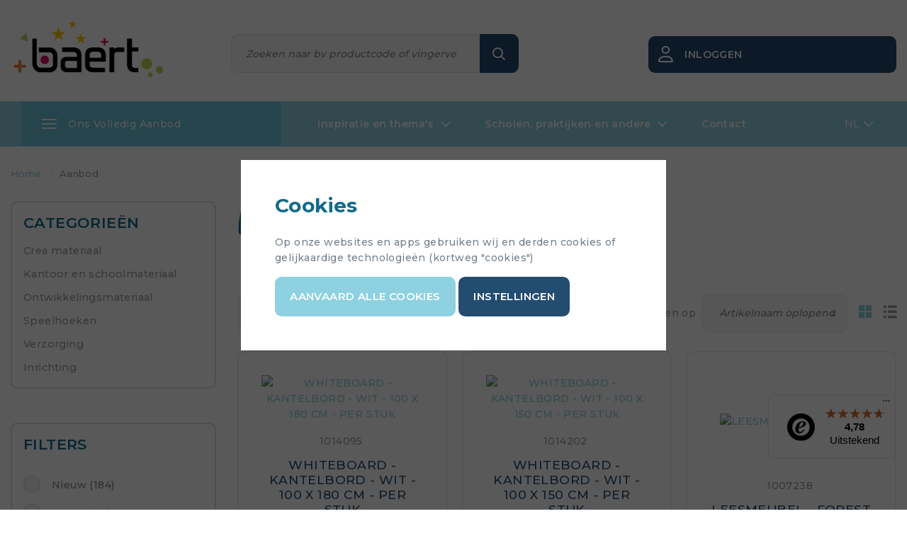

--- FILE ---
content_type: text/html;charset=UTF-8
request_url: https://www.baert.com/nl/aanbod/ontwikkeling-2-6-jaar/puzzels-2/evolutiepuzzels/KC1120-lagenpuzzel-beleduc-5-in-1-mama-is-zwanger-hout-per-stuk/
body_size: 64452
content:
<!DOCTYPE html>
<html lang="nl">
<head>
        <meta charset="UTF-8">
    <meta name="viewport" content="width=device-width, initial-scale=1"/>
    <meta name="format-detection" content="telephone=no"/>
    <meta name="robots" content="all"/>

        <meta name="theme-color" content="#91bec7">
    <meta name="msapplication-navbutton-color" content="#91bec7">
    <meta name="apple-mobile-web-app-status-bar-style" content="#91bec7">

    <base href="">

    <title>Aanbod - Baert</title>
    <link href="https://fonts.googleapis.com/css?family=Open+Sans:400,600,700" rel="stylesheet">

        <!-- Facebook Pixel Code -->
    <script defer>
        !function(f,b,e,v,n,t,s)
        {if(f.fbq)return;n=f.fbq=function(){n.callMethod?
            n.callMethod.apply(n,arguments):n.queue.push(arguments)};
            if(!f._fbq)f._fbq=n;n.push=n;n.loaded=!0;n.version='2.0';
            n.queue=[];t=b.createElement(e);t.async=!0;
            t.src=v;s=b.getElementsByTagName(e)[0];
            s.parentNode.insertBefore(t,s)}(window, document,'script',
            'https://connect.facebook.net/en_US/fbevents.js');
        fbq('init', '1069844670738875');
        fbq('track', 'PageView');
    </script>
    <noscript>
        <img height="1" width="1" style="display:none" src="https://www.facebook.com/tr?id=1069844670738875&ev=PageView&noscript=1" />
    </noscript>
    <!-- End Facebook Pixel Code -->


        <meta property="og:url" content="https://www.baert.com">
    <meta property="og:type" content="website">
    <meta property="og:title" content="root">

    
    

        <link rel="shortcut icon" href="/build/images/favicon_baert.ico"
          type="image/x-icon"/>

        <link rel="stylesheet" href="/build/theme.css?v=2.8.7"/>

    <!-- Google analytics tracker -->
    
    <!-- Google analytics tracker -->

    
    <script>
        var activeAggregations = null;
        window.isHageland = false;
    </script>
    </head>

<script>
    var activeFacets = [{"name":"Leeftijd (filter)","facetName":"n_fltQUSZleeftijd_QNLZ_m","groupId":"fltQUSZleeftijd","numeric":false,"unit":"","values":[{"value":"+ 10 jaar","count":4124,"checked":false,"matched":true},{"value":"0 tot 3 maanden","count":4,"checked":false,"matched":true},{"value":"2 jaar","count":602,"checked":false,"matched":true},{"value":"3 jaar","count":5126,"checked":false,"matched":true},{"value":"3 tot 6 maanden","count":3,"checked":false,"matched":true},{"value":"4 jaar","count":5368,"checked":false,"matched":true},{"value":"5 jaar","count":5427,"checked":false,"matched":true},{"value":"6 jaar","count":5602,"checked":false,"matched":true},{"value":"6 tot 9 maanden","count":3,"checked":false,"matched":true},{"value":"7 jaar","count":5479,"checked":false,"matched":true},{"value":"8 jaar","count":5351,"checked":false,"matched":true},{"value":"9 jaar","count":4498,"checked":false,"matched":true},{"value":"9 tot 12 maanden","count":7,"checked":false,"matched":true},{"value":"10 jaar","count":4263,"checked":false,"matched":true},{"value":"12 tot 18 maanden","count":78,"checked":false,"matched":true},{"value":"18 tot 24 maanden","count":43,"checked":false,"matched":true}],"stats":{"min":"+ 10 jaar","max":"[onbekend]","maskedMin":"","maskedMax":"","askedMin":"","askedMax":""}},{"name":"Merk","facetName":"n_fltQUSZmerk_QNLZ_m","groupId":"fltQUSZmerk","numeric":false,"unit":"","values":[{"value":"APLI","count":98,"checked":false,"matched":true},{"value":"Akros","count":31,"checked":false,"matched":true},{"value":"Aurora","count":53,"checked":false,"matched":true},{"value":"BIC","count":65,"checked":false,"matched":true},{"value":"BOUH","count":81,"checked":false,"matched":true},{"value":"Baker Ross","count":210,"checked":false,"matched":true},{"value":"Beleduc","count":72,"checked":false,"matched":true},{"value":"Bostitch","count":12,"checked":false,"matched":true},{"value":"Bruynzeel","count":35,"checked":false,"matched":true},{"value":"Buitenspeel","count":32,"checked":false,"matched":true},{"value":"COSY","count":39,"checked":false,"matched":true},{"value":"Carioca","count":37,"checked":false,"matched":true},{"value":"Childhood Supply","count":33,"checked":false,"matched":true},{"value":"Clairefontaine","count":18,"checked":false,"matched":true},{"value":"Coblo","count":14,"checked":false,"matched":true},{"value":"Collal","count":21,"checked":false,"matched":true},{"value":"Colortime","count":10,"checked":false,"matched":true},{"value":"Connetix","count":12,"checked":false,"matched":true},{"value":"Creall","count":55,"checked":false,"matched":true},{"value":"Creaplay","count":34,"checked":false,"matched":true},{"value":"Creativ Company","count":364,"checked":false,"matched":true},{"value":"Dantoy","count":36,"checked":false,"matched":true},{"value":"Darwi","count":16,"checked":false,"matched":true},{"value":"De Stulp","count":43,"checked":false,"matched":true},{"value":"Djeco","count":34,"checked":false,"matched":true},{"value":"Doculine","count":10,"checked":false,"matched":true},{"value":"Durable","count":13,"checked":false,"matched":true},{"value":"ECOL","count":10,"checked":false,"matched":true},{"value":"EDX Education","count":109,"checked":false,"matched":true},{"value":"Educational Advantage","count":12,"checked":false,"matched":true},{"value":"Educational Insights","count":31,"checked":false,"matched":true},{"value":"Esselte","count":19,"checked":false,"matched":true},{"value":"Exaclair","count":22,"checked":false,"matched":true},{"value":"Exacompta","count":30,"checked":false,"matched":true},{"value":"Fellowes","count":26,"checked":false,"matched":true},{"value":"Flexiq","count":11,"checked":false,"matched":true},{"value":"Folia","count":53,"checked":false,"matched":true},{"value":"GOUL","count":15,"checked":false,"matched":true},{"value":"GRMS","count":10,"checked":false,"matched":true},{"value":"Giotto","count":23,"checked":false,"matched":true},{"value":"Goki","count":24,"checked":false,"matched":true},{"value":"Gonge","count":16,"checked":false,"matched":true},{"value":"Grapat","count":24,"checked":false,"matched":true},{"value":"Guide Craft","count":12,"checked":false,"matched":true},{"value":"Haba","count":23,"checked":false,"matched":true},{"value":"Hageland Educatief","count":10,"checked":false,"matched":true},{"value":"Hand2mind","count":30,"checked":false,"matched":true},{"value":"Handige Handen","count":103,"checked":false,"matched":true},{"value":"Hape","count":50,"checked":false,"matched":true},{"value":"Henkel","count":10,"checked":false,"matched":true},{"value":"Inspire my Play","count":13,"checked":false,"matched":true},{"value":"Jovi","count":28,"checked":false,"matched":true},{"value":"K'nex","count":13,"checked":false,"matched":true},{"value":"KANG","count":28,"checked":false,"matched":true},{"value":"Klein","count":10,"checked":false,"matched":true},{"value":"Kores","count":10,"checked":false,"matched":true},{"value":"Kum","count":12,"checked":false,"matched":true},{"value":"Lakeshore","count":55,"checked":false,"matched":true},{"value":"Learning Resources","count":167,"checked":false,"matched":true},{"value":"Leitz","count":15,"checked":false,"matched":true},{"value":"Level 21","count":22,"checked":false,"matched":true},{"value":"Loco","count":32,"checked":false,"matched":true},{"value":"Luxor","count":16,"checked":false,"matched":true},{"value":"Maped","count":93,"checked":false,"matched":true},{"value":"Megaform","count":14,"checked":false,"matched":true},{"value":"MiKimFX","count":20,"checked":false,"matched":true},{"value":"Milan","count":21,"checked":false,"matched":true},{"value":"Miniland","count":88,"checked":false,"matched":true},{"value":"Nabbi","count":12,"checked":false,"matched":true},{"value":"Nathan","count":175,"checked":false,"matched":true},{"value":"PLAYMOBIL","count":19,"checked":false,"matched":true},{"value":"Pelikan","count":20,"checked":false,"matched":true},{"value":"PlanToys","count":11,"checked":false,"matched":true},{"value":"Posca","count":28,"checked":false,"matched":true},{"value":"Primo","count":46,"checked":false,"matched":true},{"value":"Rolf","count":64,"checked":false,"matched":true},{"value":"Roylco","count":83,"checked":false,"matched":true},{"value":"SCHN","count":21,"checked":false,"matched":true},{"value":"STIM","count":19,"checked":false,"matched":true},{"value":"Scotch","count":19,"checked":false,"matched":true},{"value":"Sico","count":23,"checked":false,"matched":true},{"value":"Smart Games","count":65,"checked":false,"matched":true},{"value":"Smartmax","count":15,"checked":false,"matched":true},{"value":"Spordas","count":61,"checked":false,"matched":true},{"value":"Stabilo","count":84,"checked":false,"matched":true},{"value":"Staedtler","count":104,"checked":false,"matched":true},{"value":"TTS","count":61,"checked":false,"matched":true},{"value":"Talens","count":20,"checked":false,"matched":true},{"value":"Time Timer\u00ae","count":14,"checked":false,"matched":true},{"value":"Tuban","count":11,"checked":false,"matched":true},{"value":"Viga","count":74,"checked":false,"matched":true},{"value":"Viking","count":11,"checked":false,"matched":true},{"value":"WEST","count":19,"checked":false,"matched":true},{"value":"Weplay","count":32,"checked":false,"matched":true},{"value":"Whadda","count":15,"checked":false,"matched":true},{"value":"Winther","count":270,"checked":false,"matched":true},{"value":"Wissner","count":48,"checked":false,"matched":true},{"value":"Yellow Door","count":43,"checked":false,"matched":true},{"value":"tickit\u00ae","count":54,"checked":false,"matched":true}],"stats":{"min":"4M","max":"tickit\u00ae","maskedMin":"","maskedMax":"","askedMin":"","askedMax":""}},{"name":"Nieuw","facetName":"web_isnieuw_brt","key":"web_isnieuw_brt","values":[{"value":"1","label":"Nieuw","checked":false,"count":184}]},{"name":"Promo","facetName":"activepromogroup","key":"activepromogroup","values":[{"value":"1","label":"Promo","checked":false,"count":75}]}];
</script>

<body data-title-layout="">
<div class="position-relative">
    
        
    
    <header>
        <div class="container">
            <div class="row align-items-end pb-2 pt-4 pb-lg-4">
                <div class="col-lg-8 col-xl-7 mb-2 mb-lg-0">
                    <div class="row justify-content-between align-items-end">
                        <div class="col-5 col-sm-4">
                                                            <a href="/nl/" class="d-inline-flex no-transition align-items-end">
                                    <img style="width: 255px; max-width: 100%;" class="img-fluid p-1"
                                         src="/build/images/logo-baert.svg" alt="baert"/>
                                </a>
                                                    </div>
                        <div class="col-7 col-sm-8 col-md-7 mb-2 mb-xl-3">
                                                        <form id="search" method="get" action="https://www.baert.com/nl/aanbod/">
    <div class="input-group">
        <input type="search" autocomplete="off" name="search" id="searchfield" class="form-control"
               placeholder="Zoeken naar bv productcode of vingerverf..."
               aria-label="Zoeken"">
        <div class="input-group-append">
            <button class="btn btn-secondary px-3 py-0 d-flex align-items-center justify-content-center" type="submit">
                <span class="icon-search2 icon-lg text-white"></span>
            </button>
        </div>
    </div>
    <div class="loading d-none">
        <div class="d-flex align-items-center">
            <div class="loader-container align-items-center justify-content-center">
                <div class="ring-loader-wrapper ng-scope">
    <div class="ring-loader">
        <div>

        </div>
    </div>
</div>            </div>
        </div>
    </div>
    <div id="searchresults" class="d-none"></div>
</form>                        </div>
                    </div>
                </div>
                <div class="col-lg-4 col-xl-5 pl-xl-4 d-flex justify-content-end align-items-end mb-2 mb-xl-3">
                    <div class="d-flex align-items-center">
                                                    <div class="header-basket d-none d-lg-block">
                                <div class="header-basket-container position-relative">
                                    <a href="https://www.baert.com/nl/login/"
                                       class="header-basket-preview d-flex align-items-center rounded bg-secondary text-white pr-lg-2 text-decoration-none">
                                        <span class="icon-profile icon-xl icon-white mr-3"></span>
                                        <span class="m-0 pr-4 d-none d-lg-block">
                                            <span class="text-uppercase font-weight-semibold">Inloggen</span>
                                        </span>
                                    </a>
                                </div>
                            </div>
                                            </div>
                </div>
            </div>

            <div class="row mb-2 mb-xl-3 d-none">
                <div class="col-lg-6">
                    <div class="header-basket">
                                            </div>
                </div>
                <div class="col-lg-6 mt-3 mt-lg-0 topbar">
                                            <a href="https://www.baert.com/nl/login/" class="link link-no-decoration login-link">
                            <div class="bg-brown-light bg-dark-blue text-white px-4 d-flex align-items-center topbar-item">
                                <span class="icon-user icon-xl mr-3"></span>
                                <span>Inloggen</span>
                            </div>
                        </a>
                                    </div>
            </div>
        </div>

                                                                        <div class="main-nav navbar navbar-dark bg-primary flex-column bd-navbar d-none d-lg-block">
    <div class="container position-relative d-flex flex-wrap align-items-center justify-content-between">
        <div class="d-flex nav-item nav-item-accent">
            <div class="nav-link nav-link-accent bg-primary-accent d-flex align-items-center flex-grow-1 text-white cursor-pointer">
                <span class="icon-hamburger cursor-pointer"></span>
                <span class="ml-3 text-capitalize cursor-pointer">Ons volledig aanbod</span>
            </div>

            <div class="position-absolute rollover-menu rollover-menu-lg w-100" style="opacity: 0; visibility: hidden;">
                <div class="position-relative">
                    <div class="row">
                        <div class="col-3 pr-0 d-flex border-right">
                            <div class="bg-white flex-grow-1">
                                <div>
                                    <a class="text-decoration-none text-dark d-block category-item px-3 py-3 border-bottom"
                                       href="https://www.baert.com/nl/aanbod/">
                                        Ontdek ons volledige aanbod
                                    </a>
                                                                            <a class="text-decoration-none text-dark d-block category-item px-3 py-3 border-bottom active" data-category="1312" href="https://www.baert.com/nl/aanbod/1312-crea-materiaal/">
                                            Crea materiaal
                                        </a>
                                                                            <a class="text-decoration-none text-dark d-block category-item px-3 py-3 border-bottom" data-category="1402" href="https://www.baert.com/nl/aanbod/1402-kantoor-en-schoolmateriaal/">
                                            Kantoor en schoolmateriaal
                                        </a>
                                                                            <a class="text-decoration-none text-dark d-block category-item px-3 py-3 border-bottom" data-category="1514" href="https://www.baert.com/nl/aanbod/1514-ontwikkelingsmateriaal/">
                                            Ontwikkelingsmateriaal
                                        </a>
                                                                            <a class="text-decoration-none text-dark d-block category-item px-3 py-3 border-bottom" data-category="1594" href="https://www.baert.com/nl/aanbod/1594-speelhoeken/">
                                            Speelhoeken
                                        </a>
                                                                            <a class="text-decoration-none text-dark d-block category-item px-3 py-3 border-bottom" data-category="1628" href="https://www.baert.com/nl/aanbod/1628-verzorging/">
                                            Verzorging
                                        </a>
                                                                            <a class="text-decoration-none text-dark d-block category-item px-3 py-3" data-category="1652" href="https://www.baert.com/nl/aanbod/1652-inrichting/">
                                            Inrichting
                                        </a>
                                                                    </div>
                            </div>
                        </div>
                        <div class="col-9 pl-0 d-flex bg-white">
                                                                                                                                        <div class="rollover-menu-category flex-grow-1 show" data-category="1312">
                                                <div class="position-relative bg-white d-flex flex-grow-1">
        <div class="container p-5 align-items-start">
            <div class="row w-100">
                <div class="col-12">
                    <div class="row">
                                                                                                                        
                                                    <div class="col-sm-6 col-xl-3">
                                
                                                                    <div class="menu-category">
                                        <a href="https://www.baert.com/nl/aanbod/1312-crea-materiaal/1313-decoratie-en-knutselmaterialen/" class="no-decoration"><p class="h6 mb-3 text-secondary">Decoratie- en knutselmaterialen</p></a>

                                        

                                                                                    <ul class="list nav-list nav-list-sm mb-3">
                                                                                                    <li><a href="https://www.baert.com/nl/aanbod/1312-crea-materiaal/1313-decoratie-en-knutselmaterialen/1314-chenilledraad/">Chenilledraad</a></li>
                                                                                                    <li><a href="https://www.baert.com/nl/aanbod/1312-crea-materiaal/1313-decoratie-en-knutselmaterialen/1334-deco-spray/">Deco spray</a></li>
                                                                                                    <li><a href="https://www.baert.com/nl/aanbod/1312-crea-materiaal/1313-decoratie-en-knutselmaterialen/1335-deco-zand/">Deco zand</a></li>
                                                                                                    <li><a href="https://www.baert.com/nl/aanbod/1312-crea-materiaal/1313-decoratie-en-knutselmaterialen/1315-decoratiefiguren/">Decoratiefiguren</a></li>
                                                                                                                                                    <li><a href="https://www.baert.com/nl/aanbod/1312-crea-materiaal/1313-decoratie-en-knutselmaterialen/">Alle...</a></li>
                                                                                            </ul>
                                                                            </div>
                                                                    <div class="menu-category">
                                        <a href="https://www.baert.com/nl/aanbod/1312-crea-materiaal/1337-knutselgereedschap-en-technieken/" class="no-decoration"><p class="h6 mb-3 text-secondary">Knutselgereedschap en technieken</p></a>

                                        

                                                                                    <ul class="list nav-list nav-list-sm mb-3">
                                                                                                    <li><a href="https://www.baert.com/nl/aanbod/1312-crea-materiaal/1337-knutselgereedschap-en-technieken/1338-knutselgereedschap/">Knutselgereedschap</a></li>
                                                                                                    <li><a href="https://www.baert.com/nl/aanbod/1312-crea-materiaal/1337-knutselgereedschap-en-technieken/1339-knutselpakketten/">Knutselpakketten</a></li>
                                                                                                    <li><a href="https://www.baert.com/nl/aanbod/1312-crea-materiaal/1337-knutselgereedschap-en-technieken/1340-kraspapier/">Kraspapier</a></li>
                                                                                                    <li><a href="https://www.baert.com/nl/aanbod/1312-crea-materiaal/1337-knutselgereedschap-en-technieken/1341-lino/">Lino</a></li>
                                                                                                                                                    <li><a href="https://www.baert.com/nl/aanbod/1312-crea-materiaal/1337-knutselgereedschap-en-technieken/">Alle...</a></li>
                                                                                            </ul>
                                                                            </div>
                                                                    <div class="menu-category">
                                        <a href="https://www.baert.com/nl/aanbod/1312-crea-materiaal/1346-voorwerpen-om-te-decoreren/" class="no-decoration"><p class="h6 mb-3 text-secondary">Voorwerpen om te decoreren</p></a>

                                        

                                                                                    <ul class="list nav-list nav-list-sm mb-3">
                                                                                                    <li><a href="https://www.baert.com/nl/aanbod/1312-crea-materiaal/1346-voorwerpen-om-te-decoreren/1349-blanco-figuren/">Blanco figuren</a></li>
                                                                                                    <li><a href="https://www.baert.com/nl/aanbod/1312-crea-materiaal/1346-voorwerpen-om-te-decoreren/1358-blanco-textiel/">Blanco textiel</a></li>
                                                                                                    <li><a href="https://www.baert.com/nl/aanbod/1312-crea-materiaal/1346-voorwerpen-om-te-decoreren/1348-bloempotten-vazen-en-flessen/">Bloempotten, vazen en flessen</a></li>
                                                                                                    <li><a href="https://www.baert.com/nl/aanbod/1312-crea-materiaal/1346-voorwerpen-om-te-decoreren/1347-borden-tassen-en-bekers/">Borden, tassen en bekers</a></li>
                                                                                                                                                    <li><a href="https://www.baert.com/nl/aanbod/1312-crea-materiaal/1346-voorwerpen-om-te-decoreren/">Alle...</a></li>
                                                                                            </ul>
                                                                            </div>
                                                            </div>
                                                    <div class="col-sm-6 col-xl-3">
                                
                                                                    <div class="menu-category">
                                        <a href="https://www.baert.com/nl/aanbod/1312-crea-materiaal/1359-boetseren-en-modelleren/" class="no-decoration"><p class="h6 mb-3 text-secondary">Boetseren en modelleren</p></a>

                                        

                                                                                    <ul class="list nav-list nav-list-sm mb-3">
                                                                                                    <li><a href="https://www.baert.com/nl/aanbod/1312-crea-materiaal/1359-boetseren-en-modelleren/1364-boetseergereedschap/">Boetseergereedschap</a></li>
                                                                                                    <li><a href="https://www.baert.com/nl/aanbod/1312-crea-materiaal/1359-boetseren-en-modelleren/1360-boetseerklei/">Boetseerklei</a></li>
                                                                                                    <li><a href="https://www.baert.com/nl/aanbod/1312-crea-materiaal/1359-boetseren-en-modelleren/1363-gips/">Gips</a></li>
                                                                                                    <li><a href="https://www.baert.com/nl/aanbod/1312-crea-materiaal/1359-boetseren-en-modelleren/1361-plasticine/">Plasticine</a></li>
                                                                                                                                                    <li><a href="https://www.baert.com/nl/aanbod/1312-crea-materiaal/1359-boetseren-en-modelleren/">Alle...</a></li>
                                                                                            </ul>
                                                                            </div>
                                                                    <div class="menu-category">
                                        <a href="https://www.baert.com/nl/aanbod/1312-crea-materiaal/1365-schilderen/" class="no-decoration"><p class="h6 mb-3 text-secondary">Schilderen</p></a>

                                        

                                                                                    <ul class="list nav-list nav-list-sm mb-3">
                                                                                                    <li><a href="https://www.baert.com/nl/aanbod/1312-crea-materiaal/1365-schilderen/1366-anti-knoei/">Anti-knoei</a></li>
                                                                                                    <li><a href="https://www.baert.com/nl/aanbod/1312-crea-materiaal/1365-schilderen/1368-droogrekken/">Droogrekken</a></li>
                                                                                                    <li><a href="https://www.baert.com/nl/aanbod/1312-crea-materiaal/1365-schilderen/1369-penselen/">Penselen</a></li>
                                                                                                    <li><a href="https://www.baert.com/nl/aanbod/1312-crea-materiaal/1365-schilderen/1370-schilderaccessoires/">Schilderaccessoires</a></li>
                                                                                                                                                    <li><a href="https://www.baert.com/nl/aanbod/1312-crea-materiaal/1365-schilderen/">Alle...</a></li>
                                                                                            </ul>
                                                                            </div>
                                                                    <div class="menu-category">
                                        <a href="https://www.baert.com/nl/aanbod/1312-crea-materiaal/1376-tekenen-en-kleuren/" class="no-decoration"><p class="h6 mb-3 text-secondary">Tekenen en kleuren</p></a>

                                        

                                                                                    <ul class="list nav-list nav-list-sm mb-3">
                                                                                                    <li><a href="https://www.baert.com/nl/aanbod/1312-crea-materiaal/1376-tekenen-en-kleuren/1377-houtskool/">Houtskool</a></li>
                                                                                                    <li><a href="https://www.baert.com/nl/aanbod/1312-crea-materiaal/1376-tekenen-en-kleuren/1382-kleurpotloden/">Kleurpotloden</a></li>
                                                                                                    <li><a href="https://www.baert.com/nl/aanbod/1312-crea-materiaal/1376-tekenen-en-kleuren/1381-kleurstiften/">Kleurstiften</a></li>
                                                                                                    <li><a href="https://www.baert.com/nl/aanbod/1312-crea-materiaal/1376-tekenen-en-kleuren/1378-pastelkrijt/">Pastelkrijt</a></li>
                                                                                                                                                    <li><a href="https://www.baert.com/nl/aanbod/1312-crea-materiaal/1376-tekenen-en-kleuren/">Alle...</a></li>
                                                                                            </ul>
                                                                            </div>
                                                            </div>
                                                    <div class="col-sm-6 col-xl-3">
                                
                                                                    <div class="menu-category">
                                        <a href="https://www.baert.com/nl/aanbod/1312-crea-materiaal/1383-papier-en-karton/" class="no-decoration"><p class="h6 mb-3 text-secondary">Papier en karton</p></a>

                                        

                                                                                    <ul class="list nav-list nav-list-sm mb-3">
                                                                                                    <li><a href="https://www.baert.com/nl/aanbod/1312-crea-materiaal/1383-papier-en-karton/1385-golfkarton/">Golfkarton</a></li>
                                                                                                    <li><a href="https://www.baert.com/nl/aanbod/1312-crea-materiaal/1383-papier-en-karton/1384-knutselfolies-en-transparanten/">Knutselfolies en transparanten</a></li>
                                                                                                    <li><a href="https://www.baert.com/nl/aanbod/1312-crea-materiaal/1383-papier-en-karton/1386-knutselkarton/">Knutselkarton</a></li>
                                                                                                    <li><a href="https://www.baert.com/nl/aanbod/1312-crea-materiaal/1383-papier-en-karton/1388-knutselpapier/">Knutselpapier</a></li>
                                                                                                                                                    <li><a href="https://www.baert.com/nl/aanbod/1312-crea-materiaal/1383-papier-en-karton/">Alle...</a></li>
                                                                                            </ul>
                                                                            </div>
                                                                    <div class="menu-category">
                                        <a href="https://www.baert.com/nl/aanbod/1312-crea-materiaal/1392-stickers/" class="no-decoration"><p class="h6 mb-3 text-secondary">Stickers</p></a>

                                        

                                                                                    <ul class="list nav-list nav-list-sm mb-3">
                                                                                                    <li><a href="https://www.baert.com/nl/aanbod/1312-crea-materiaal/1392-stickers/1393-cijferstickers-en-letterstickers/">Cijferstickers en letterstickers</a></li>
                                                                                                    <li><a href="https://www.baert.com/nl/aanbod/1312-crea-materiaal/1392-stickers/1394-geometrische-stickers/">Geometrische stickers</a></li>
                                                                                                    <li><a href="https://www.baert.com/nl/aanbod/1312-crea-materiaal/1392-stickers/1395-themastickers/">Themastickers</a></li>
                                                                                                                                            </ul>
                                                                            </div>
                                                                    <div class="menu-category">
                                        <a href="https://www.baert.com/nl/aanbod/1312-crea-materiaal/1396-feestartikelen/" class="no-decoration"><p class="h6 mb-3 text-secondary">Feestartikelen</p></a>

                                        

                                                                                    <ul class="list nav-list nav-list-sm mb-3">
                                                                                                    <li><a href="https://www.baert.com/nl/aanbod/1312-crea-materiaal/1396-feestartikelen/1398-ballonnen/">Ballonnen</a></li>
                                                                                                    <li><a href="https://www.baert.com/nl/aanbod/1312-crea-materiaal/1396-feestartikelen/1400-bellenblazers/">Bellenblazers</a></li>
                                                                                                    <li><a href="https://www.baert.com/nl/aanbod/1312-crea-materiaal/1396-feestartikelen/1399-confetti/">Confetti</a></li>
                                                                                                    <li><a href="https://www.baert.com/nl/aanbod/1312-crea-materiaal/1396-feestartikelen/1401-feestkronen/">Feestkronen</a></li>
                                                                                                                                                    <li><a href="https://www.baert.com/nl/aanbod/1312-crea-materiaal/1396-feestartikelen/">Alle...</a></li>
                                                                                            </ul>
                                                                            </div>
                                                            </div>
                                                    <div class="col-sm-6 col-xl-3">
                                
                                                            </div>
                                            </div>
                </div>
                <div class="d-none">
                    
                                            <div class="rounded p-4 bg-container" style="background-image: url('/images/dummy_slide_home.png')">
    <p class="h1 text-white">Inspiratie nodig?</p>
    <p class="text-white">Bekijk onze inspiratiepagina <br/> om samen met je klas of school te knutselen</p>

    <a href="#" class="btn btn-primary mt-5">Lees meer</a>
</div>
                                    </div>
            </div>
        </div>
    </div>
                                        </div>
                                                                                                                                                <div class="rollover-menu-category flex-grow-1 " data-category="1402">
                                                <div class="position-relative bg-white d-flex flex-grow-1">
        <div class="container p-5 align-items-start">
            <div class="row w-100">
                <div class="col-12">
                    <div class="row">
                                                                                                                        
                                                    <div class="col-sm-6 col-xl-3">
                                
                                                                    <div class="menu-category">
                                        <a href="https://www.baert.com/nl/aanbod/1402-kantoor-en-schoolmateriaal/1403-agenda-s-en-kalenders/" class="no-decoration"><p class="h6 mb-3 text-secondary">Agenda&#039;s en kalenders</p></a>

                                        

                                                                                    <ul class="list nav-list nav-list-sm mb-3">
                                                                                                    <li><a href="https://www.baert.com/nl/aanbod/1402-kantoor-en-schoolmateriaal/1403-agenda-s-en-kalenders/1405-aanwezigheidsregisters/">Aanwezigheidsregisters</a></li>
                                                                                                    <li><a href="https://www.baert.com/nl/aanbod/1402-kantoor-en-schoolmateriaal/1403-agenda-s-en-kalenders/1409-agenda-organizer/">Agenda organizer</a></li>
                                                                                                    <li><a href="https://www.baert.com/nl/aanbod/1402-kantoor-en-schoolmateriaal/1403-agenda-s-en-kalenders/1407-bureau-agenda-s/">Bureau agenda&#039;s</a></li>
                                                                                                    <li><a href="https://www.baert.com/nl/aanbod/1402-kantoor-en-schoolmateriaal/1403-agenda-s-en-kalenders/1404-jaarkalender/">Jaarkalender</a></li>
                                                                                                                                                    <li><a href="https://www.baert.com/nl/aanbod/1402-kantoor-en-schoolmateriaal/1403-agenda-s-en-kalenders/">Alle...</a></li>
                                                                                            </ul>
                                                                            </div>
                                                                    <div class="menu-category">
                                        <a href="https://www.baert.com/nl/aanbod/1402-kantoor-en-schoolmateriaal/1410-klasseren-en-opbergen/" class="no-decoration"><p class="h6 mb-3 text-secondary">Klasseren en opbergen</p></a>

                                        

                                                                                    <ul class="list nav-list nav-list-sm mb-3">
                                                                                                    <li><a href="https://www.baert.com/nl/aanbod/1402-kantoor-en-schoolmateriaal/1410-klasseren-en-opbergen/1411-brievenbakken/">Brievenbakken</a></li>
                                                                                                    <li><a href="https://www.baert.com/nl/aanbod/1402-kantoor-en-schoolmateriaal/1410-klasseren-en-opbergen/1418-classeurs-en-rugetiketten/">Classeurs en rugetiketten</a></li>
                                                                                                    <li><a href="https://www.baert.com/nl/aanbod/1402-kantoor-en-schoolmateriaal/1410-klasseren-en-opbergen/1413-documentboxen/">Documentboxen</a></li>
                                                                                                    <li><a href="https://www.baert.com/nl/aanbod/1402-kantoor-en-schoolmateriaal/1410-klasseren-en-opbergen/1414-elastomappen/">Elastomappen</a></li>
                                                                                                                                                    <li><a href="https://www.baert.com/nl/aanbod/1402-kantoor-en-schoolmateriaal/1410-klasseren-en-opbergen/">Alle...</a></li>
                                                                                            </ul>
                                                                            </div>
                                                                    <div class="menu-category">
                                        <a href="https://www.baert.com/nl/aanbod/1402-kantoor-en-schoolmateriaal/1428-kantoorfaciliteiten/" class="no-decoration"><p class="h6 mb-3 text-secondary">Kantoorfaciliteiten</p></a>

                                        

                                                                                    <ul class="list nav-list nav-list-sm mb-3">
                                                                                                    <li><a href="https://www.baert.com/nl/aanbod/1402-kantoor-en-schoolmateriaal/1428-kantoorfaciliteiten/1437-afvalbeheer/">Afvalbeheer</a></li>
                                                                                                    <li><a href="https://www.baert.com/nl/aanbod/1402-kantoor-en-schoolmateriaal/1428-kantoorfaciliteiten/1433-bekers/">Bekers</a></li>
                                                                                                    <li><a href="https://www.baert.com/nl/aanbod/1402-kantoor-en-schoolmateriaal/1428-kantoorfaciliteiten/1430-bestek/">Bestek</a></li>
                                                                                                    <li><a href="https://www.baert.com/nl/aanbod/1402-kantoor-en-schoolmateriaal/1428-kantoorfaciliteiten/1434-borden/">Borden</a></li>
                                                                                                                                                    <li><a href="https://www.baert.com/nl/aanbod/1402-kantoor-en-schoolmateriaal/1428-kantoorfaciliteiten/">Alle...</a></li>
                                                                                            </ul>
                                                                            </div>
                                                                    <div class="menu-category">
                                        <a href="https://www.baert.com/nl/aanbod/1402-kantoor-en-schoolmateriaal/1439-kantoor-benodigdheden/" class="no-decoration"><p class="h6 mb-3 text-secondary">Kantoor benodigdheden</p></a>

                                        

                                                                                    <ul class="list nav-list nav-list-sm mb-3">
                                                                                                    <li><a href="https://www.baert.com/nl/aanbod/1402-kantoor-en-schoolmateriaal/1439-kantoor-benodigdheden/1451-batterijen-en-opladers/">Batterijen en opladers</a></li>
                                                                                                    <li><a href="https://www.baert.com/nl/aanbod/1402-kantoor-en-schoolmateriaal/1439-kantoor-benodigdheden/1440-boekensteunen/">Boekensteunen</a></li>
                                                                                                    <li><a href="https://www.baert.com/nl/aanbod/1402-kantoor-en-schoolmateriaal/1439-kantoor-benodigdheden/1441-brievenopeners/">Brievenopeners</a></li>
                                                                                                    <li><a href="https://www.baert.com/nl/aanbod/1402-kantoor-en-schoolmateriaal/1439-kantoor-benodigdheden/1443-bureau-onderleggers/">Bureau onderleggers</a></li>
                                                                                                                                                    <li><a href="https://www.baert.com/nl/aanbod/1402-kantoor-en-schoolmateriaal/1439-kantoor-benodigdheden/">Alle...</a></li>
                                                                                            </ul>
                                                                            </div>
                                                            </div>
                                                    <div class="col-sm-6 col-xl-3">
                                
                                                                    <div class="menu-category">
                                        <a href="https://www.baert.com/nl/aanbod/1402-kantoor-en-schoolmateriaal/1455-kantoormachines-en-toebehoren/" class="no-decoration"><p class="h6 mb-3 text-secondary">Kantoormachines en toebehoren</p></a>

                                        

                                                                                    <ul class="list nav-list nav-list-sm mb-3">
                                                                                                    <li><a href="https://www.baert.com/nl/aanbod/1402-kantoor-en-schoolmateriaal/1455-kantoormachines-en-toebehoren/1457-inbinden/">Inbinden</a></li>
                                                                                                    <li><a href="https://www.baert.com/nl/aanbod/1402-kantoor-en-schoolmateriaal/1455-kantoormachines-en-toebehoren/1464-labelen/">Labelen</a></li>
                                                                                                    <li><a href="https://www.baert.com/nl/aanbod/1402-kantoor-en-schoolmateriaal/1455-kantoormachines-en-toebehoren/1459-lamineren/">Lamineren</a></li>
                                                                                                    <li><a href="https://www.baert.com/nl/aanbod/1402-kantoor-en-schoolmateriaal/1455-kantoormachines-en-toebehoren/1456-nieten/">Nieten</a></li>
                                                                                                                                                    <li><a href="https://www.baert.com/nl/aanbod/1402-kantoor-en-schoolmateriaal/1455-kantoormachines-en-toebehoren/">Alle...</a></li>
                                                                                            </ul>
                                                                            </div>
                                                                    <div class="menu-category">
                                        <a href="https://www.baert.com/nl/aanbod/1402-kantoor-en-schoolmateriaal/1465-papier/" class="no-decoration"><p class="h6 mb-3 text-secondary">Papier</p></a>

                                        

                                                                                    <ul class="list nav-list nav-list-sm mb-3">
                                                                                                    <li><a href="https://www.baert.com/nl/aanbod/1402-kantoor-en-schoolmateriaal/1465-papier/1469-document-register/">Document register</a></li>
                                                                                                    <li><a href="https://www.baert.com/nl/aanbod/1402-kantoor-en-schoolmateriaal/1465-papier/1468-enveloppen/">Enveloppen</a></li>
                                                                                                    <li><a href="https://www.baert.com/nl/aanbod/1402-kantoor-en-schoolmateriaal/1465-papier/1466-kopieer-laser-en-inkjetpapier/">Kopieer, laser en inkjetpapier</a></li>
                                                                                                    <li><a href="https://www.baert.com/nl/aanbod/1402-kantoor-en-schoolmateriaal/1465-papier/1467-memo-notes/">Memo notes</a></li>
                                                                                                                                                    <li><a href="https://www.baert.com/nl/aanbod/1402-kantoor-en-schoolmateriaal/1465-papier/">Alle...</a></li>
                                                                                            </ul>
                                                                            </div>
                                                                    <div class="menu-category">
                                        <a href="https://www.baert.com/nl/aanbod/1402-kantoor-en-schoolmateriaal/1473-presenteren/" class="no-decoration"><p class="h6 mb-3 text-secondary">Presenteren</p></a>

                                        

                                                                                    <ul class="list nav-list nav-list-sm mb-3">
                                                                                                    <li><a href="https://www.baert.com/nl/aanbod/1402-kantoor-en-schoolmateriaal/1473-presenteren/1475-bordaccessoires/">Bordaccessoires</a></li>
                                                                                                    <li><a href="https://www.baert.com/nl/aanbod/1402-kantoor-en-schoolmateriaal/1473-presenteren/1477-bordmeetinstrumenten/">Bordmeetinstrumenten</a></li>
                                                                                                    <li><a href="https://www.baert.com/nl/aanbod/1402-kantoor-en-schoolmateriaal/1473-presenteren/1474-presentatieborden/">Presentatieborden</a></li>
                                                                                                    <li><a href="https://www.baert.com/nl/aanbod/1402-kantoor-en-schoolmateriaal/1473-presenteren/1476-presentatiehulpmiddelen/">Presentatiehulpmiddelen</a></li>
                                                                                                                                            </ul>
                                                                            </div>
                                                                    <div class="menu-category">
                                        <a href="https://www.baert.com/nl/aanbod/1402-kantoor-en-schoolmateriaal/1478-schriften-en-schrijfblokken/" class="no-decoration"><p class="h6 mb-3 text-secondary">Schriften en schrijfblokken</p></a>

                                        

                                                                                    <ul class="list nav-list nav-list-sm mb-3">
                                                                                                    <li><a href="https://www.baert.com/nl/aanbod/1402-kantoor-en-schoolmateriaal/1478-schriften-en-schrijfblokken/1480-cursusblokken/">Cursusblokken</a></li>
                                                                                                    <li><a href="https://www.baert.com/nl/aanbod/1402-kantoor-en-schoolmateriaal/1478-schriften-en-schrijfblokken/1481-notablokken/">Notablokken</a></li>
                                                                                                    <li><a href="https://www.baert.com/nl/aanbod/1402-kantoor-en-schoolmateriaal/1478-schriften-en-schrijfblokken/1479-schriften/">Schriften</a></li>
                                                                                                    <li><a href="https://www.baert.com/nl/aanbod/1402-kantoor-en-schoolmateriaal/1478-schriften-en-schrijfblokken/1482-spiraalblokken/">Spiraalblokken</a></li>
                                                                                                                                            </ul>
                                                                            </div>
                                                            </div>
                                                    <div class="col-sm-6 col-xl-3">
                                
                                                                    <div class="menu-category">
                                        <a href="https://www.baert.com/nl/aanbod/1402-kantoor-en-schoolmateriaal/1483-verpakkingsmateriaal/" class="no-decoration"><p class="h6 mb-3 text-secondary">Verpakkingsmateriaal</p></a>

                                        

                                                                                    <ul class="list nav-list nav-list-sm mb-3">
                                                                                                    <li><a href="https://www.baert.com/nl/aanbod/1402-kantoor-en-schoolmateriaal/1483-verpakkingsmateriaal/1488-cellofaan-verpakking/">Cellofaan verpakking</a></li>
                                                                                                    <li><a href="https://www.baert.com/nl/aanbod/1402-kantoor-en-schoolmateriaal/1483-verpakkingsmateriaal/1489-gripzakjes/">Gripzakjes</a></li>
                                                                                                    <li><a href="https://www.baert.com/nl/aanbod/1402-kantoor-en-schoolmateriaal/1483-verpakkingsmateriaal/1485-inpaklint/">Inpaklint</a></li>
                                                                                                    <li><a href="https://www.baert.com/nl/aanbod/1402-kantoor-en-schoolmateriaal/1483-verpakkingsmateriaal/1484-inpakpapier/">Inpakpapier</a></li>
                                                                                                                                                    <li><a href="https://www.baert.com/nl/aanbod/1402-kantoor-en-schoolmateriaal/1483-verpakkingsmateriaal/">Alle...</a></li>
                                                                                            </ul>
                                                                            </div>
                                                                    <div class="menu-category">
                                        <a href="https://www.baert.com/nl/aanbod/1402-kantoor-en-schoolmateriaal/1490-computerbenodigdheden/" class="no-decoration"><p class="h6 mb-3 text-secondary">Computerbenodigdheden</p></a>

                                        

                                                                                    <ul class="list nav-list nav-list-sm mb-3">
                                                                                                    <li><a href="https://www.baert.com/nl/aanbod/1402-kantoor-en-schoolmateriaal/1490-computerbenodigdheden/1491-cartridges-toners-en-linten/">Cartridges, toners en linten</a></li>
                                                                                                    <li><a href="https://www.baert.com/nl/aanbod/1402-kantoor-en-schoolmateriaal/1490-computerbenodigdheden/1495-computer-reiniging/">Computer reiniging</a></li>
                                                                                                    <li><a href="https://www.baert.com/nl/aanbod/1402-kantoor-en-schoolmateriaal/1490-computerbenodigdheden/1492-dataopslag/">Dataopslag</a></li>
                                                                                                    <li><a href="https://www.baert.com/nl/aanbod/1402-kantoor-en-schoolmateriaal/1490-computerbenodigdheden/1494-ergonomie-en-gebruiksgemak/">Ergonomie en gebruiksgemak</a></li>
                                                                                                                                                    <li><a href="https://www.baert.com/nl/aanbod/1402-kantoor-en-schoolmateriaal/1490-computerbenodigdheden/">Alle...</a></li>
                                                                                            </ul>
                                                                            </div>
                                                                    <div class="menu-category">
                                        <a href="https://www.baert.com/nl/aanbod/1402-kantoor-en-schoolmateriaal/1497-schrijven/" class="no-decoration"><p class="h6 mb-3 text-secondary">Schrijven</p></a>

                                        

                                                                                    <ul class="list nav-list nav-list-sm mb-3">
                                                                                                    <li><a href="https://www.baert.com/nl/aanbod/1402-kantoor-en-schoolmateriaal/1497-schrijven/1498-correcties/">Correcties</a></li>
                                                                                                    <li><a href="https://www.baert.com/nl/aanbod/1402-kantoor-en-schoolmateriaal/1497-schrijven/1499-latten-en-meetinstrumenten/">Latten en meetinstrumenten</a></li>
                                                                                                    <li><a href="https://www.baert.com/nl/aanbod/1402-kantoor-en-schoolmateriaal/1497-schrijven/1502-leien/">Leien</a></li>
                                                                                                    <li><a href="https://www.baert.com/nl/aanbod/1402-kantoor-en-schoolmateriaal/1497-schrijven/1506-passers/">Passers</a></li>
                                                                                                                                                    <li><a href="https://www.baert.com/nl/aanbod/1402-kantoor-en-schoolmateriaal/1497-schrijven/">Alle...</a></li>
                                                                                            </ul>
                                                                            </div>
                                                                    <div class="menu-category">
                                        <a href="https://www.baert.com/nl/aanbod/1402-kantoor-en-schoolmateriaal/1507-lijmen-en-plakken/" class="no-decoration"><p class="h6 mb-3 text-secondary">Lijmen en plakken</p></a>

                                        

                                                                                    <ul class="list nav-list nav-list-sm mb-3">
                                                                                                    <li><a href="https://www.baert.com/nl/aanbod/1402-kantoor-en-schoolmateriaal/1507-lijmen-en-plakken/1511-klittenband/">Klittenband</a></li>
                                                                                                    <li><a href="https://www.baert.com/nl/aanbod/1402-kantoor-en-schoolmateriaal/1507-lijmen-en-plakken/1508-lijm/">Lijm</a></li>
                                                                                                    <li><a href="https://www.baert.com/nl/aanbod/1402-kantoor-en-schoolmateriaal/1507-lijmen-en-plakken/1509-lijmtoebehoren/">Lijmtoebehoren</a></li>
                                                                                                    <li><a href="https://www.baert.com/nl/aanbod/1402-kantoor-en-schoolmateriaal/1507-lijmen-en-plakken/1510-plakband/">Plakband</a></li>
                                                                                                                                                    <li><a href="https://www.baert.com/nl/aanbod/1402-kantoor-en-schoolmateriaal/1507-lijmen-en-plakken/">Alle...</a></li>
                                                                                            </ul>
                                                                            </div>
                                                            </div>
                                                    <div class="col-sm-6 col-xl-3">
                                
                                                                    <div class="menu-category">
                                        <a href="https://www.baert.com/nl/aanbod/1402-kantoor-en-schoolmateriaal/1513-evenementsartikelen/" class="no-decoration"><p class="h6 mb-3 text-secondary">Evenementsartikelen</p></a>

                                        

                                                                            </div>
                                                            </div>
                                            </div>
                </div>
                <div class="d-none">
                    
                                            <div class="rounded p-4 bg-container" style="background-image: url('/images/dummy_slide_home.png')">
    <p class="h1 text-white">Inspiratie nodig?</p>
    <p class="text-white">Bekijk onze inspiratiepagina <br/> om samen met je klas of school te knutselen</p>

    <a href="#" class="btn btn-primary mt-5">Lees meer</a>
</div>
                                    </div>
            </div>
        </div>
    </div>
                                        </div>
                                                                                                                                                <div class="rollover-menu-category flex-grow-1 " data-category="1514">
                                                <div class="position-relative bg-white d-flex flex-grow-1">
        <div class="container p-5 align-items-start">
            <div class="row w-100">
                <div class="col-12">
                    <div class="row">
                                                                                                                        
                                                    <div class="col-sm-6 col-xl-3">
                                
                                                                    <div class="menu-category">
                                        <a href="https://www.baert.com/nl/aanbod/1514-ontwikkelingsmateriaal/1515-fijne-motoriek/" class="no-decoration"><p class="h6 mb-3 text-secondary">Fijne motoriek</p></a>

                                        

                                                                                    <ul class="list nav-list nav-list-sm mb-3">
                                                                                                    <li><a href="https://www.baert.com/nl/aanbod/1514-ontwikkelingsmateriaal/1515-fijne-motoriek/1517-motoriekborden/">Motoriekborden</a></li>
                                                                                                    <li><a href="https://www.baert.com/nl/aanbod/1514-ontwikkelingsmateriaal/1515-fijne-motoriek/1519-oog-hand-coordinatie/">Oog-hand coördinatie</a></li>
                                                                                                    <li><a href="https://www.baert.com/nl/aanbod/1514-ontwikkelingsmateriaal/1515-fijne-motoriek/1518-schrijfbewegingen/">Schrijfbewegingen</a></li>
                                                                                                    <li><a href="https://www.baert.com/nl/aanbod/1514-ontwikkelingsmateriaal/1515-fijne-motoriek/1516-spelletjes-fijne-motoriek/">Spelletjes fijne motoriek</a></li>
                                                                                                                                            </ul>
                                                                            </div>
                                                                    <div class="menu-category">
                                        <a href="https://www.baert.com/nl/aanbod/1514-ontwikkelingsmateriaal/1520-sport-en-bewegen/" class="no-decoration"><p class="h6 mb-3 text-secondary">Sport en bewegen</p></a>

                                        

                                                                                    <ul class="list nav-list nav-list-sm mb-3">
                                                                                                    <li><a href="https://www.baert.com/nl/aanbod/1514-ontwikkelingsmateriaal/1520-sport-en-bewegen/1521-balspellen-en-ballen/">Balspellen en ballen</a></li>
                                                                                                    <li><a href="https://www.baert.com/nl/aanbod/1514-ontwikkelingsmateriaal/1520-sport-en-bewegen/1522-evenwicht-en-coordinatie/">Evenwicht en coördinatie</a></li>
                                                                                                    <li><a href="https://www.baert.com/nl/aanbod/1514-ontwikkelingsmateriaal/1520-sport-en-bewegen/1523-fietsen/">Fietsen</a></li>
                                                                                                    <li><a href="https://www.baert.com/nl/aanbod/1514-ontwikkelingsmateriaal/1520-sport-en-bewegen/1524-fietsonderdelen/">Fietsonderdelen</a></li>
                                                                                                                                                    <li><a href="https://www.baert.com/nl/aanbod/1514-ontwikkelingsmateriaal/1520-sport-en-bewegen/">Alle...</a></li>
                                                                                            </ul>
                                                                            </div>
                                                                    <div class="menu-category">
                                        <a href="https://www.baert.com/nl/aanbod/1514-ontwikkelingsmateriaal/1534-taal/" class="no-decoration"><p class="h6 mb-3 text-secondary">Taal</p></a>

                                        

                                                                                    <ul class="list nav-list nav-list-sm mb-3">
                                                                                                    <li><a href="https://www.baert.com/nl/aanbod/1514-ontwikkelingsmateriaal/1534-taal/1540-leesboekjes/">Leesboekjes</a></li>
                                                                                                    <li><a href="https://www.baert.com/nl/aanbod/1514-ontwikkelingsmateriaal/1534-taal/1535-letterherkenning/">Letterherkenning</a></li>
                                                                                                    <li><a href="https://www.baert.com/nl/aanbod/1514-ontwikkelingsmateriaal/1534-taal/1538-lezen-en-luisteren/">Lezen en luisteren</a></li>
                                                                                                    <li><a href="https://www.baert.com/nl/aanbod/1514-ontwikkelingsmateriaal/1534-taal/1536-taalhulpjes/">Taalhulpjes</a></li>
                                                                                                                                                    <li><a href="https://www.baert.com/nl/aanbod/1514-ontwikkelingsmateriaal/1534-taal/">Alle...</a></li>
                                                                                            </ul>
                                                                            </div>
                                                                    <div class="menu-category">
                                        <a href="https://www.baert.com/nl/aanbod/1514-ontwikkelingsmateriaal/1541-sociaal-emotionele-ontwikkeling/" class="no-decoration"><p class="h6 mb-3 text-secondary">Sociaal-emotionele ontwikkeling</p></a>

                                        

                                                                                    <ul class="list nav-list nav-list-sm mb-3">
                                                                                                    <li><a href="https://www.baert.com/nl/aanbod/1514-ontwikkelingsmateriaal/1541-sociaal-emotionele-ontwikkeling/1542-concentratie-hulpmiddelen/">Concentratie hulpmiddelen</a></li>
                                                                                                    <li><a href="https://www.baert.com/nl/aanbod/1514-ontwikkelingsmateriaal/1541-sociaal-emotionele-ontwikkeling/1543-emoties-en-gevoelens/">Emoties en gevoelens</a></li>
                                                                                                    <li><a href="https://www.baert.com/nl/aanbod/1514-ontwikkelingsmateriaal/1541-sociaal-emotionele-ontwikkeling/1544-fidgettoys/">Fidgettoys</a></li>
                                                                                                                                            </ul>
                                                                            </div>
                                                            </div>
                                                    <div class="col-sm-6 col-xl-3">
                                
                                                                    <div class="menu-category">
                                        <a href="https://www.baert.com/nl/aanbod/1514-ontwikkelingsmateriaal/1545-visuele-waarneming/" class="no-decoration"><p class="h6 mb-3 text-secondary">Visuele waarneming</p></a>

                                        

                                                                                    <ul class="list nav-list nav-list-sm mb-3">
                                                                                                    <li><a href="https://www.baert.com/nl/aanbod/1514-ontwikkelingsmateriaal/1545-visuele-waarneming/1546-kleur-en-vorm/">Kleur en vorm</a></li>
                                                                                                    <li><a href="https://www.baert.com/nl/aanbod/1514-ontwikkelingsmateriaal/1545-visuele-waarneming/1548-ruimtelijk-inzicht/">Ruimtelijk inzicht</a></li>
                                                                                                    <li><a href="https://www.baert.com/nl/aanbod/1514-ontwikkelingsmateriaal/1545-visuele-waarneming/1547-sorteren/">Sorteren</a></li>
                                                                                                                                            </ul>
                                                                            </div>
                                                                    <div class="menu-category">
                                        <a href="https://www.baert.com/nl/aanbod/1514-ontwikkelingsmateriaal/1549-wiskunde/" class="no-decoration"><p class="h6 mb-3 text-secondary">Wiskunde</p></a>

                                        

                                                                                    <ul class="list nav-list nav-list-sm mb-3">
                                                                                                    <li><a href="https://www.baert.com/nl/aanbod/1514-ontwikkelingsmateriaal/1549-wiskunde/1550-breuken/">Breuken</a></li>
                                                                                                    <li><a href="https://www.baert.com/nl/aanbod/1514-ontwikkelingsmateriaal/1549-wiskunde/1551-meetkunde/">Meetkunde</a></li>
                                                                                                    <li><a href="https://www.baert.com/nl/aanbod/1514-ontwikkelingsmateriaal/1549-wiskunde/1552-metend-rekenen/">Metend rekenen</a></li>
                                                                                                    <li><a href="https://www.baert.com/nl/aanbod/1514-ontwikkelingsmateriaal/1549-wiskunde/1553-rekenen-met-geld/">Rekenen met geld</a></li>
                                                                                                                                                    <li><a href="https://www.baert.com/nl/aanbod/1514-ontwikkelingsmateriaal/1549-wiskunde/">Alle...</a></li>
                                                                                            </ul>
                                                                            </div>
                                                                    <div class="menu-category">
                                        <a href="https://www.baert.com/nl/aanbod/1514-ontwikkelingsmateriaal/1556-tijd/" class="no-decoration"><p class="h6 mb-3 text-secondary">Tijd</p></a>

                                        

                                                                                    <ul class="list nav-list nav-list-sm mb-3">
                                                                                                    <li><a href="https://www.baert.com/nl/aanbod/1514-ontwikkelingsmateriaal/1556-tijd/1557-kalenders/">Kalenders</a></li>
                                                                                                    <li><a href="https://www.baert.com/nl/aanbod/1514-ontwikkelingsmateriaal/1556-tijd/1558-klokken/">Klokken</a></li>
                                                                                                    <li><a href="https://www.baert.com/nl/aanbod/1514-ontwikkelingsmateriaal/1556-tijd/1559-timers-en-zandlopers/">Timers en zandlopers</a></li>
                                                                                                                                            </ul>
                                                                            </div>
                                                                    <div class="menu-category">
                                        <a href="https://www.baert.com/nl/aanbod/1514-ontwikkelingsmateriaal/1560-stem-en-wereldorientatie/" class="no-decoration"><p class="h6 mb-3 text-secondary">STEM en wereldoriëntatie</p></a>

                                        

                                                                                    <ul class="list nav-list nav-list-sm mb-3">
                                                                                                    <li><a href="https://www.baert.com/nl/aanbod/1514-ontwikkelingsmateriaal/1560-stem-en-wereldorientatie/1562-aardrijkskunde/">Aardrijkskunde</a></li>
                                                                                                    <li><a href="https://www.baert.com/nl/aanbod/1514-ontwikkelingsmateriaal/1560-stem-en-wereldorientatie/1563-educatief-bouwen/">Educatief bouwen</a></li>
                                                                                                    <li><a href="https://www.baert.com/nl/aanbod/1514-ontwikkelingsmateriaal/1560-stem-en-wereldorientatie/1561-mens-en-natuurkunde/">Mens en natuurkunde</a></li>
                                                                                                    <li><a href="https://www.baert.com/nl/aanbod/1514-ontwikkelingsmateriaal/1560-stem-en-wereldorientatie/1564-programmeren-en-coderen/">Programmeren en coderen</a></li>
                                                                                                                                            </ul>
                                                                            </div>
                                                            </div>
                                                    <div class="col-sm-6 col-xl-3">
                                
                                                                    <div class="menu-category">
                                        <a href="https://www.baert.com/nl/aanbod/1514-ontwikkelingsmateriaal/1565-interactief-leren/" class="no-decoration"><p class="h6 mb-3 text-secondary">Interactief leren</p></a>

                                        

                                                                            </div>
                                                                    <div class="menu-category">
                                        <a href="https://www.baert.com/nl/aanbod/1514-ontwikkelingsmateriaal/1566-muziek/" class="no-decoration"><p class="h6 mb-3 text-secondary">Muziek</p></a>

                                        

                                                                                    <ul class="list nav-list nav-list-sm mb-3">
                                                                                                    <li><a href="https://www.baert.com/nl/aanbod/1514-ontwikkelingsmateriaal/1566-muziek/1569-muziekinstallaties/">Muziekinstallaties</a></li>
                                                                                                    <li><a href="https://www.baert.com/nl/aanbod/1514-ontwikkelingsmateriaal/1566-muziek/1567-muziekinstrumenten/">Muziekinstrumenten</a></li>
                                                                                                    <li><a href="https://www.baert.com/nl/aanbod/1514-ontwikkelingsmateriaal/1566-muziek/1568-muzieksets/">Muzieksets</a></li>
                                                                                                                                            </ul>
                                                                            </div>
                                                                    <div class="menu-category">
                                        <a href="https://www.baert.com/nl/aanbod/1514-ontwikkelingsmateriaal/1570-bouw-en-constructie/" class="no-decoration"><p class="h6 mb-3 text-secondary">Bouw en constructie</p></a>

                                        

                                                                                    <ul class="list nav-list nav-list-sm mb-3">
                                                                                                    <li><a href="https://www.baert.com/nl/aanbod/1514-ontwikkelingsmateriaal/1570-bouw-en-constructie/1571-bouwblokken/">Bouwblokken</a></li>
                                                                                                    <li><a href="https://www.baert.com/nl/aanbod/1514-ontwikkelingsmateriaal/1570-bouw-en-constructie/1572-bouwsets/">Bouwsets</a></li>
                                                                                                                                            </ul>
                                                                            </div>
                                                                    <div class="menu-category">
                                        <a href="https://www.baert.com/nl/aanbod/1514-ontwikkelingsmateriaal/1573-spellen/" class="no-decoration"><p class="h6 mb-3 text-secondary">Spellen</p></a>

                                        

                                                                                    <ul class="list nav-list nav-list-sm mb-3">
                                                                                                    <li><a href="https://www.baert.com/nl/aanbod/1514-ontwikkelingsmateriaal/1573-spellen/1574-balanceerspellen/">Balanceerspellen</a></li>
                                                                                                    <li><a href="https://www.baert.com/nl/aanbod/1514-ontwikkelingsmateriaal/1573-spellen/1578-denkspelletjes/">Denkspelletjes</a></li>
                                                                                                    <li><a href="https://www.baert.com/nl/aanbod/1514-ontwikkelingsmateriaal/1573-spellen/1575-dobbelstenen-en-spelattributen/">Dobbelstenen en spelattributen</a></li>
                                                                                                    <li><a href="https://www.baert.com/nl/aanbod/1514-ontwikkelingsmateriaal/1573-spellen/1576-gezelschapspellen/">Gezelschapspellen</a></li>
                                                                                                                                                    <li><a href="https://www.baert.com/nl/aanbod/1514-ontwikkelingsmateriaal/1573-spellen/">Alle...</a></li>
                                                                                            </ul>
                                                                            </div>
                                                            </div>
                                                    <div class="col-sm-6 col-xl-3">
                                
                                                                    <div class="menu-category">
                                        <a href="https://www.baert.com/nl/aanbod/1514-ontwikkelingsmateriaal/1579-puzzels/" class="no-decoration"><p class="h6 mb-3 text-secondary">Puzzels</p></a>

                                        

                                                                                    <ul class="list nav-list nav-list-sm mb-3">
                                                                                                    <li><a href="https://www.baert.com/nl/aanbod/1514-ontwikkelingsmateriaal/1579-puzzels/1580-inlegpuzzels/">Inlegpuzzels</a></li>
                                                                                                    <li><a href="https://www.baert.com/nl/aanbod/1514-ontwikkelingsmateriaal/1579-puzzels/1581-themapuzzels/">Themapuzzels</a></li>
                                                                                                                                            </ul>
                                                                            </div>
                                                                    <div class="menu-category">
                                        <a href="https://www.baert.com/nl/aanbod/1514-ontwikkelingsmateriaal/1582-parkspeeltjes/" class="no-decoration"><p class="h6 mb-3 text-secondary">Parkspeeltjes</p></a>

                                        

                                                                                    <ul class="list nav-list nav-list-sm mb-3">
                                                                                                    <li><a href="https://www.baert.com/nl/aanbod/1514-ontwikkelingsmateriaal/1582-parkspeeltjes/1583-kijk-en-voelboekjes/">Kijk en voelboekjes</a></li>
                                                                                                    <li><a href="https://www.baert.com/nl/aanbod/1514-ontwikkelingsmateriaal/1582-parkspeeltjes/1584-mijn-eerste-speelgoed/">Mijn eerste speelgoed</a></li>
                                                                                                    <li><a href="https://www.baert.com/nl/aanbod/1514-ontwikkelingsmateriaal/1582-parkspeeltjes/1585-rammelaars-en-bijtringen/">Rammelaars en bijtringen</a></li>
                                                                                                    <li><a href="https://www.baert.com/nl/aanbod/1514-ontwikkelingsmateriaal/1582-parkspeeltjes/1586-speelbogen-en-speeltapijten/">Speelbogen en speeltapijten</a></li>
                                                                                                                                            </ul>
                                                                            </div>
                                                                    <div class="menu-category">
                                        <a href="https://www.baert.com/nl/aanbod/1514-ontwikkelingsmateriaal/1587-duwen-en-trekken/" class="no-decoration"><p class="h6 mb-3 text-secondary">Duwen en trekken</p></a>

                                        

                                                                                    <ul class="list nav-list nav-list-sm mb-3">
                                                                                                    <li><a href="https://www.baert.com/nl/aanbod/1514-ontwikkelingsmateriaal/1587-duwen-en-trekken/1588-duwwagentjes/">Duwwagentjes</a></li>
                                                                                                    <li><a href="https://www.baert.com/nl/aanbod/1514-ontwikkelingsmateriaal/1587-duwen-en-trekken/1589-trek-en-duwfiguurtjes/">Trek en duwfiguurtjes</a></li>
                                                                                                                                            </ul>
                                                                            </div>
                                                                    <div class="menu-category">
                                        <a href="https://www.baert.com/nl/aanbod/1514-ontwikkelingsmateriaal/1590-belonen/" class="no-decoration"><p class="h6 mb-3 text-secondary">Belonen</p></a>

                                        

                                                                                    <ul class="list nav-list nav-list-sm mb-3">
                                                                                                    <li><a href="https://www.baert.com/nl/aanbod/1514-ontwikkelingsmateriaal/1590-belonen/1593-beloningen/">Beloningen</a></li>
                                                                                                    <li><a href="https://www.baert.com/nl/aanbod/1514-ontwikkelingsmateriaal/1590-belonen/1591-beloningsstempels/">Beloningsstempels</a></li>
                                                                                                    <li><a href="https://www.baert.com/nl/aanbod/1514-ontwikkelingsmateriaal/1590-belonen/1592-beloningsstickers/">Beloningsstickers</a></li>
                                                                                                                                            </ul>
                                                                            </div>
                                                            </div>
                                            </div>
                </div>
                <div class="d-none">
                    
                                            <div class="rounded p-4 bg-container" style="background-image: url('/images/dummy_slide_home.png')">
    <p class="h1 text-white">Inspiratie nodig?</p>
    <p class="text-white">Bekijk onze inspiratiepagina <br/> om samen met je klas of school te knutselen</p>

    <a href="#" class="btn btn-primary mt-5">Lees meer</a>
</div>
                                    </div>
            </div>
        </div>
    </div>
                                        </div>
                                                                                                                                                <div class="rollover-menu-category flex-grow-1 " data-category="1594">
                                                <div class="position-relative bg-white d-flex flex-grow-1">
        <div class="container p-5 align-items-start">
            <div class="row w-100">
                <div class="col-12">
                    <div class="row">
                                                                                                                        
                                                    <div class="col-sm-6 col-xl-3">
                                
                                                                    <div class="menu-category">
                                        <a href="https://www.baert.com/nl/aanbod/1594-speelhoeken/1595-inrichting-speelhoek/" class="no-decoration"><p class="h6 mb-3 text-secondary">Inrichting speelhoek</p></a>

                                        

                                                                                    <ul class="list nav-list nav-list-sm mb-3">
                                                                                                    <li><a href="https://www.baert.com/nl/aanbod/1594-speelhoeken/1595-inrichting-speelhoek/1602-ballenbad/">Ballenbad</a></li>
                                                                                                    <li><a href="https://www.baert.com/nl/aanbod/1594-speelhoeken/1595-inrichting-speelhoek/1603-buitenspeelhoek/">Buitenspeelhoek</a></li>
                                                                                                    <li><a href="https://www.baert.com/nl/aanbod/1594-speelhoeken/1595-inrichting-speelhoek/1596-speelhoekmeubeltjes/">Speelhoekmeubeltjes</a></li>
                                                                                                    <li><a href="https://www.baert.com/nl/aanbod/1594-speelhoeken/1595-inrichting-speelhoek/1597-speelhuizen-en-kruipzones/">Speelhuizen en kruipzones</a></li>
                                                                                                                                                    <li><a href="https://www.baert.com/nl/aanbod/1594-speelhoeken/1595-inrichting-speelhoek/">Alle...</a></li>
                                                                                            </ul>
                                                                            </div>
                                                                    <div class="menu-category">
                                        <a href="https://www.baert.com/nl/aanbod/1594-speelhoeken/1604-rollenspel/" class="no-decoration"><p class="h6 mb-3 text-secondary">Rollenspel</p></a>

                                        

                                                                                    <ul class="list nav-list nav-list-sm mb-3">
                                                                                                    <li><a href="https://www.baert.com/nl/aanbod/1594-speelhoeken/1604-rollenspel/1606-huishouden-en-klussen/">Huishouden en klussen</a></li>
                                                                                                    <li><a href="https://www.baert.com/nl/aanbod/1594-speelhoeken/1604-rollenspel/1610-imitatievoeding/">Imitatievoeding</a></li>
                                                                                                    <li><a href="https://www.baert.com/nl/aanbod/1594-speelhoeken/1604-rollenspel/1609-keuken-en-keukenaccessoires/">Keuken en keukenaccessoires</a></li>
                                                                                                    <li><a href="https://www.baert.com/nl/aanbod/1594-speelhoeken/1604-rollenspel/1608-poppen-en-poppenaccessoires/">Poppen en poppenaccessoires</a></li>
                                                                                                                                                    <li><a href="https://www.baert.com/nl/aanbod/1594-speelhoeken/1604-rollenspel/">Alle...</a></li>
                                                                                            </ul>
                                                                            </div>
                                                            </div>
                                                    <div class="col-sm-6 col-xl-3">
                                
                                                                    <div class="menu-category">
                                        <a href="https://www.baert.com/nl/aanbod/1594-speelhoeken/1611-fantasiehoek/" class="no-decoration"><p class="h6 mb-3 text-secondary">Fantasiehoek</p></a>

                                        

                                                                                    <ul class="list nav-list nav-list-sm mb-3">
                                                                                                    <li><a href="https://www.baert.com/nl/aanbod/1594-speelhoeken/1611-fantasiehoek/1613-dieren/">Dieren</a></li>
                                                                                                    <li><a href="https://www.baert.com/nl/aanbod/1594-speelhoeken/1611-fantasiehoek/1612-figuren/">Figuren</a></li>
                                                                                                    <li><a href="https://www.baert.com/nl/aanbod/1594-speelhoeken/1611-fantasiehoek/1615-kleine-speelwereld-sets/">Kleine speelwereld sets</a></li>
                                                                                                    <li><a href="https://www.baert.com/nl/aanbod/1594-speelhoeken/1611-fantasiehoek/1614-voertuigen/">Voertuigen</a></li>
                                                                                                                                            </ul>
                                                                            </div>
                                                                    <div class="menu-category">
                                        <a href="https://www.baert.com/nl/aanbod/1594-speelhoeken/1616-zand-en-water/" class="no-decoration"><p class="h6 mb-3 text-secondary">Zand en water</p></a>

                                        

                                                                                    <ul class="list nav-list nav-list-sm mb-3">
                                                                                                    <li><a href="https://www.baert.com/nl/aanbod/1594-speelhoeken/1616-zand-en-water/1617-zand-en-watertafels/">Zand- en watertafels</a></li>
                                                                                                    <li><a href="https://www.baert.com/nl/aanbod/1594-speelhoeken/1616-zand-en-water/1618-zandbak-en-waterspeelgoed/">Zandbak- en waterspeelgoed</a></li>
                                                                                                                                            </ul>
                                                                            </div>
                                                            </div>
                                                    <div class="col-sm-6 col-xl-3">
                                
                                                                    <div class="menu-category">
                                        <a href="https://www.baert.com/nl/aanbod/1594-speelhoeken/1619-open-ended-speelgoed/" class="no-decoration"><p class="h6 mb-3 text-secondary">Open ended speelgoed</p></a>

                                        

                                                                                    <ul class="list nav-list nav-list-sm mb-3">
                                                                                                    <li><a href="https://www.baert.com/nl/aanbod/1594-speelhoeken/1619-open-ended-speelgoed/1620-speeltrays/">Speeltrays</a></li>
                                                                                                    <li><a href="https://www.baert.com/nl/aanbod/1594-speelhoeken/1619-open-ended-speelgoed/1621-spelmaterialen/">Spelmaterialen</a></li>
                                                                                                                                            </ul>
                                                                            </div>
                                                                    <div class="menu-category">
                                        <a href="https://www.baert.com/nl/aanbod/1594-speelhoeken/1622-snoezel-en-sensorisch-spelmateriaal/" class="no-decoration"><p class="h6 mb-3 text-secondary">Snoezel- en sensorisch spelmateriaal</p></a>

                                        

                                                                                    <ul class="list nav-list nav-list-sm mb-3">
                                                                                                    <li><a href="https://www.baert.com/nl/aanbod/1594-speelhoeken/1622-snoezel-en-sensorisch-spelmateriaal/1623-lichtborden-en-lichttafels/">Lichtborden en lichttafels</a></li>
                                                                                                    <li><a href="https://www.baert.com/nl/aanbod/1594-speelhoeken/1622-snoezel-en-sensorisch-spelmateriaal/1624-materialen-lichttafel/">Materialen lichttafel</a></li>
                                                                                                    <li><a href="https://www.baert.com/nl/aanbod/1594-speelhoeken/1622-snoezel-en-sensorisch-spelmateriaal/1627-snoezelruimte/">Snoezelruimte</a></li>
                                                                                                    <li><a href="https://www.baert.com/nl/aanbod/1594-speelhoeken/1622-snoezel-en-sensorisch-spelmateriaal/1625-tactiele-materialen/">Tactiele materialen</a></li>
                                                                                                                                                    <li><a href="https://www.baert.com/nl/aanbod/1594-speelhoeken/1622-snoezel-en-sensorisch-spelmateriaal/">Alle...</a></li>
                                                                                            </ul>
                                                                            </div>
                                                            </div>
                                                    <div class="col-sm-6 col-xl-3">
                                
                                                            </div>
                                            </div>
                </div>
                <div class="d-none">
                    
                                            <div class="rounded p-4 bg-container" style="background-image: url('/images/dummy_slide_home.png')">
    <p class="h1 text-white">Inspiratie nodig?</p>
    <p class="text-white">Bekijk onze inspiratiepagina <br/> om samen met je klas of school te knutselen</p>

    <a href="#" class="btn btn-primary mt-5">Lees meer</a>
</div>
                                    </div>
            </div>
        </div>
    </div>
                                        </div>
                                                                                                                                                <div class="rollover-menu-category flex-grow-1 " data-category="1628">
                                                <div class="position-relative bg-white d-flex flex-grow-1">
        <div class="container p-5 align-items-start">
            <div class="row w-100">
                <div class="col-12">
                    <div class="row">
                                                                                                                        
                                                    <div class="col-sm-6 col-xl-3">
                                
                                                                    <div class="menu-category">
                                        <a href="https://www.baert.com/nl/aanbod/1628-verzorging/1629-slapen/" class="no-decoration"><p class="h6 mb-3 text-secondary">Slapen</p></a>

                                        

                                                                                    <ul class="list nav-list nav-list-sm mb-3">
                                                                                                    <li><a href="https://www.baert.com/nl/aanbod/1628-verzorging/1629-slapen/1630-babyfoons/">Babyfoons</a></li>
                                                                                                    <li><a href="https://www.baert.com/nl/aanbod/1628-verzorging/1629-slapen/1633-beddengoed/">Beddengoed</a></li>
                                                                                                    <li><a href="https://www.baert.com/nl/aanbod/1628-verzorging/1629-slapen/1631-nachtlampjes-en-projectors/">Nachtlampjes en projectors</a></li>
                                                                                                    <li><a href="https://www.baert.com/nl/aanbod/1628-verzorging/1629-slapen/1632-slaapzakken/">Slaapzakken</a></li>
                                                                                                                                            </ul>
                                                                            </div>
                                                                    <div class="menu-category">
                                        <a href="https://www.baert.com/nl/aanbod/1628-verzorging/1634-eten-en-drinken/" class="no-decoration"><p class="h6 mb-3 text-secondary">Eten en drinken</p></a>

                                        

                                                                                    <ul class="list nav-list nav-list-sm mb-3">
                                                                                                    <li><a href="https://www.baert.com/nl/aanbod/1628-verzorging/1634-eten-en-drinken/1636-bewaren-en-serveren/">Bewaren en serveren</a></li>
                                                                                                    <li><a href="https://www.baert.com/nl/aanbod/1628-verzorging/1634-eten-en-drinken/1637-drinkflessen-bekers-en-toebehoren/">Drinkflessen, bekers en toebehoren</a></li>
                                                                                                    <li><a href="https://www.baert.com/nl/aanbod/1628-verzorging/1634-eten-en-drinken/1638-eetbordjes-en-kommetjes/">Eetbordjes en kommetjes</a></li>
                                                                                                    <li><a href="https://www.baert.com/nl/aanbod/1628-verzorging/1634-eten-en-drinken/1635-kinderbestek/">Kinderbestek</a></li>
                                                                                                                                            </ul>
                                                                            </div>
                                                            </div>
                                                    <div class="col-sm-6 col-xl-3">
                                
                                                                    <div class="menu-category">
                                        <a href="https://www.baert.com/nl/aanbod/1628-verzorging/1639-textiel/" class="no-decoration"><p class="h6 mb-3 text-secondary">Textiel</p></a>

                                        

                                                                                    <ul class="list nav-list nav-list-sm mb-3">
                                                                                                    <li><a href="https://www.baert.com/nl/aanbod/1628-verzorging/1639-textiel/1640-badlinnen/">Badlinnen</a></li>
                                                                                                    <li><a href="https://www.baert.com/nl/aanbod/1628-verzorging/1639-textiel/1641-slabben/">Slabben</a></li>
                                                                                                    <li><a href="https://www.baert.com/nl/aanbod/1628-verzorging/1639-textiel/1642-tetradoeken/">Tetradoeken</a></li>
                                                                                                    <li><a href="https://www.baert.com/nl/aanbod/1628-verzorging/1639-textiel/1643-voedingskussen/">Voedingskussen</a></li>
                                                                                                                                            </ul>
                                                                            </div>
                                                                    <div class="menu-category">
                                        <a href="https://www.baert.com/nl/aanbod/1628-verzorging/1644-babyverzorging/" class="no-decoration"><p class="h6 mb-3 text-secondary">Babyverzorging</p></a>

                                        

                                                                                    <ul class="list nav-list nav-list-sm mb-3">
                                                                                                    <li><a href="https://www.baert.com/nl/aanbod/1628-verzorging/1644-babyverzorging/1647-luieremmers/">Luieremmers</a></li>
                                                                                                    <li><a href="https://www.baert.com/nl/aanbod/1628-verzorging/1644-babyverzorging/1648-medische-hulpmiddelen/">Medische hulpmiddelen</a></li>
                                                                                                    <li><a href="https://www.baert.com/nl/aanbod/1628-verzorging/1644-babyverzorging/1646-potjes-en-opstapjes/">Potjes en opstapjes</a></li>
                                                                                                    <li><a href="https://www.baert.com/nl/aanbod/1628-verzorging/1644-babyverzorging/1645-verzorgingskussens/">Verzorgingskussens</a></li>
                                                                                                                                            </ul>
                                                                            </div>
                                                            </div>
                                                    <div class="col-sm-6 col-xl-3">
                                
                                                                    <div class="menu-category">
                                        <a href="https://www.baert.com/nl/aanbod/1628-verzorging/1649-veiligheid/" class="no-decoration"><p class="h6 mb-3 text-secondary">Veiligheid</p></a>

                                        

                                                                                    <ul class="list nav-list nav-list-sm mb-3">
                                                                                                    <li><a href="https://www.baert.com/nl/aanbod/1628-verzorging/1649-veiligheid/1650-hekjes/">Hekjes</a></li>
                                                                                                    <li><a href="https://www.baert.com/nl/aanbod/1628-verzorging/1649-veiligheid/1651-ruimtebeveiliging/">Ruimtebeveiliging</a></li>
                                                                                                                                            </ul>
                                                                            </div>
                                                            </div>
                                                    <div class="col-sm-6 col-xl-3">
                                
                                                            </div>
                                            </div>
                </div>
                <div class="d-none">
                    
                                            <div class="rounded p-4 bg-container" style="background-image: url('/images/dummy_slide_home.png')">
    <p class="h1 text-white">Inspiratie nodig?</p>
    <p class="text-white">Bekijk onze inspiratiepagina <br/> om samen met je klas of school te knutselen</p>

    <a href="#" class="btn btn-primary mt-5">Lees meer</a>
</div>
                                    </div>
            </div>
        </div>
    </div>
                                        </div>
                                                                                                                                                <div class="rollover-menu-category flex-grow-1 " data-category="1652">
                                                <div class="position-relative bg-white d-flex flex-grow-1">
        <div class="container p-5 align-items-start">
            <div class="row w-100">
                <div class="col-12">
                    <div class="row">
                                                                                                                        
                                                    <div class="col-sm-6 col-xl-3">
                                
                                                                    <div class="menu-category">
                                        <a href="https://www.baert.com/nl/aanbod/1652-inrichting/1653-zitmeubilair/" class="no-decoration"><p class="h6 mb-3 text-secondary">Zitmeubilair</p></a>

                                        

                                                                                    <ul class="list nav-list nav-list-sm mb-3">
                                                                                                    <li><a href="https://www.baert.com/nl/aanbod/1652-inrichting/1653-zitmeubilair/1656-bureaustoelen/">Bureaustoelen</a></li>
                                                                                                    <li><a href="https://www.baert.com/nl/aanbod/1652-inrichting/1653-zitmeubilair/1657-hoge-stoelen/">Hoge stoelen</a></li>
                                                                                                    <li><a href="https://www.baert.com/nl/aanbod/1652-inrichting/1653-zitmeubilair/1658-krukjes/">Krukjes</a></li>
                                                                                                    <li><a href="https://www.baert.com/nl/aanbod/1652-inrichting/1653-zitmeubilair/1654-leerlingstoelen/">Leerlingstoelen</a></li>
                                                                                                                                                    <li><a href="https://www.baert.com/nl/aanbod/1652-inrichting/1653-zitmeubilair/">Alle...</a></li>
                                                                                            </ul>
                                                                            </div>
                                                                    <div class="menu-category">
                                        <a href="https://www.baert.com/nl/aanbod/1652-inrichting/1662-tafels/" class="no-decoration"><p class="h6 mb-3 text-secondary">Tafels</p></a>

                                        

                                                                                    <ul class="list nav-list nav-list-sm mb-3">
                                                                                                    <li><a href="https://www.baert.com/nl/aanbod/1652-inrichting/1662-tafels/1667-bijzettafels/">Bijzettafels</a></li>
                                                                                                    <li><a href="https://www.baert.com/nl/aanbod/1652-inrichting/1662-tafels/1665-bureaus-en-docententafels/">Bureaus en docententafels</a></li>
                                                                                                    <li><a href="https://www.baert.com/nl/aanbod/1652-inrichting/1662-tafels/1663-groepstafels/">Groepstafels</a></li>
                                                                                                    <li><a href="https://www.baert.com/nl/aanbod/1652-inrichting/1662-tafels/1666-klaptafels-en-vouwtafels/">Klaptafels en vouwtafels</a></li>
                                                                                                                                                    <li><a href="https://www.baert.com/nl/aanbod/1652-inrichting/1662-tafels/">Alle...</a></li>
                                                                                            </ul>
                                                                            </div>
                                                                    <div class="menu-category">
                                        <a href="https://www.baert.com/nl/aanbod/1652-inrichting/1668-kasten-en-opbergers/" class="no-decoration"><p class="h6 mb-3 text-secondary">Kasten en opbergers</p></a>

                                        

                                                                                    <ul class="list nav-list nav-list-sm mb-3">
                                                                                                    <li><a href="https://www.baert.com/nl/aanbod/1652-inrichting/1668-kasten-en-opbergers/1671-boekenkasten/">Boekenkasten</a></li>
                                                                                                    <li><a href="https://www.baert.com/nl/aanbod/1652-inrichting/1668-kasten-en-opbergers/1674-crea-kasten-en-trolleys/">Crea kasten en trolleys</a></li>
                                                                                                    <li><a href="https://www.baert.com/nl/aanbod/1652-inrichting/1668-kasten-en-opbergers/1675-ict-meubilair/">ICT meubilair</a></li>
                                                                                                    <li><a href="https://www.baert.com/nl/aanbod/1652-inrichting/1668-kasten-en-opbergers/1673-lade-kasten/">Lade kasten</a></li>
                                                                                                                                                    <li><a href="https://www.baert.com/nl/aanbod/1652-inrichting/1668-kasten-en-opbergers/">Alle...</a></li>
                                                                                            </ul>
                                                                            </div>
                                                            </div>
                                                    <div class="col-sm-6 col-xl-3">
                                
                                                                    <div class="menu-category">
                                        <a href="https://www.baert.com/nl/aanbod/1652-inrichting/1677-interactieve-en-andere-borden/" class="no-decoration"><p class="h6 mb-3 text-secondary">Interactieve en andere borden</p></a>

                                        

                                                                                    <ul class="list nav-list nav-list-sm mb-3">
                                                                                                    <li><a href="https://www.baert.com/nl/aanbod/1652-inrichting/1677-interactieve-en-andere-borden/1679-interactieve-borden/">Interactieve borden</a></li>
                                                                                                    <li><a href="https://www.baert.com/nl/aanbod/1652-inrichting/1677-interactieve-en-andere-borden/1681-krijtborden/">Krijtborden</a></li>
                                                                                                    <li><a href="https://www.baert.com/nl/aanbod/1652-inrichting/1677-interactieve-en-andere-borden/1680-prikborden/">Prikborden</a></li>
                                                                                                    <li><a href="https://www.baert.com/nl/aanbod/1652-inrichting/1677-interactieve-en-andere-borden/1678-whiteboarden/">Whiteboarden</a></li>
                                                                                                                                            </ul>
                                                                            </div>
                                                                    <div class="menu-category">
                                        <a href="https://www.baert.com/nl/aanbod/1652-inrichting/1682-akoestiek/" class="no-decoration"><p class="h6 mb-3 text-secondary">Akoestiek</p></a>

                                        

                                                                                    <ul class="list nav-list nav-list-sm mb-3">
                                                                                                    <li><a href="https://www.baert.com/nl/aanbod/1652-inrichting/1682-akoestiek/1684-akoestische-meubels/">Akoestische meubels</a></li>
                                                                                                    <li><a href="https://www.baert.com/nl/aanbod/1652-inrichting/1682-akoestiek/1683-akoestische-panelen/">Akoestische panelen</a></li>
                                                                                                    <li><a href="https://www.baert.com/nl/aanbod/1652-inrichting/1682-akoestiek/1685-akoestische-wanden-en-scheidingen/">Akoestische wanden en scheidingen</a></li>
                                                                                                    <li><a href="https://www.baert.com/nl/aanbod/1652-inrichting/1682-akoestiek/1686-focuspods/">Focuspods</a></li>
                                                                                                                                            </ul>
                                                                            </div>
                                                                    <div class="menu-category">
                                        <a href="https://www.baert.com/nl/aanbod/1652-inrichting/1687-tapijten-en-vloerkleden/" class="no-decoration"><p class="h6 mb-3 text-secondary">Tapijten en vloerkleden</p></a>

                                        

                                                                            </div>
                                                            </div>
                                                    <div class="col-sm-6 col-xl-3">
                                
                                                                    <div class="menu-category">
                                        <a href="https://www.baert.com/nl/aanbod/1652-inrichting/1688-spiegels/" class="no-decoration"><p class="h6 mb-3 text-secondary">Spiegels</p></a>

                                        

                                                                            </div>
                                                                    <div class="menu-category">
                                        <a href="https://www.baert.com/nl/aanbod/1652-inrichting/1689-podia/" class="no-decoration"><p class="h6 mb-3 text-secondary">Podia</p></a>

                                        

                                                                            </div>
                                                                    <div class="menu-category">
                                        <a href="https://www.baert.com/nl/aanbod/1652-inrichting/1690-ruimteverdelers/" class="no-decoration"><p class="h6 mb-3 text-secondary">Ruimteverdelers</p></a>

                                        

                                                                                    <ul class="list nav-list nav-list-sm mb-3">
                                                                                                    <li><a href="https://www.baert.com/nl/aanbod/1652-inrichting/1690-ruimteverdelers/1691-plantenbakken/">Plantenbakken</a></li>
                                                                                                    <li><a href="https://www.baert.com/nl/aanbod/1652-inrichting/1690-ruimteverdelers/1692-scheidingswanden-en-hekken/">Scheidingswanden- en hekken</a></li>
                                                                                                                                            </ul>
                                                                            </div>
                                                            </div>
                                                    <div class="col-sm-6 col-xl-3">
                                
                                                                    <div class="menu-category">
                                        <a href="https://www.baert.com/nl/aanbod/1652-inrichting/1693-buitenmeubilair/" class="no-decoration"><p class="h6 mb-3 text-secondary">Buitenmeubilair</p></a>

                                        

                                                                                    <ul class="list nav-list nav-list-sm mb-3">
                                                                                                    <li><a href="https://www.baert.com/nl/aanbod/1652-inrichting/1693-buitenmeubilair/1695-buiten-speelmeubels/">Buiten speelmeubels</a></li>
                                                                                                    <li><a href="https://www.baert.com/nl/aanbod/1652-inrichting/1693-buitenmeubilair/1696-buiten-speeltoestellen/">Buiten speeltoestellen</a></li>
                                                                                                    <li><a href="https://www.baert.com/nl/aanbod/1652-inrichting/1693-buitenmeubilair/1694-buiten-zitmeubilair/">Buiten zitmeubilair</a></li>
                                                                                                    <li><a href="https://www.baert.com/nl/aanbod/1652-inrichting/1693-buitenmeubilair/1697-zandbakken/">Zandbakken</a></li>
                                                                                                                                                    <li><a href="https://www.baert.com/nl/aanbod/1652-inrichting/1693-buitenmeubilair/">Alle...</a></li>
                                                                                            </ul>
                                                                            </div>
                                                                    <div class="menu-category">
                                        <a href="https://www.baert.com/nl/aanbod/1652-inrichting/1699-babymeubilair/" class="no-decoration"><p class="h6 mb-3 text-secondary">Babymeubilair</p></a>

                                        

                                                                                    <ul class="list nav-list nav-list-sm mb-3">
                                                                                                    <li><a href="https://www.baert.com/nl/aanbod/1652-inrichting/1699-babymeubilair/1705-babystoelen/">Babystoelen</a></li>
                                                                                                    <li><a href="https://www.baert.com/nl/aanbod/1652-inrichting/1699-babymeubilair/1700-bedden/">Bedden</a></li>
                                                                                                    <li><a href="https://www.baert.com/nl/aanbod/1652-inrichting/1699-babymeubilair/1702-matrassen/">Matrassen</a></li>
                                                                                                    <li><a href="https://www.baert.com/nl/aanbod/1652-inrichting/1699-babymeubilair/1701-parken-en-boxen/">Parken en boxen</a></li>
                                                                                                                                                    <li><a href="https://www.baert.com/nl/aanbod/1652-inrichting/1699-babymeubilair/">Alle...</a></li>
                                                                                            </ul>
                                                                            </div>
                                                                    <div class="menu-category">
                                        <a href="https://www.baert.com/nl/aanbod/1652-inrichting/1707-speelmeubilair/" class="no-decoration"><p class="h6 mb-3 text-secondary">Speelmeubilair</p></a>

                                        

                                                                                    <ul class="list nav-list nav-list-sm mb-3">
                                                                                                    <li><a href="https://www.baert.com/nl/aanbod/1652-inrichting/1707-speelmeubilair/1711-ballenbad/">Ballenbad</a></li>
                                                                                                    <li><a href="https://www.baert.com/nl/aanbod/1652-inrichting/1707-speelmeubilair/1712-klimmen-en-glijden/">Klimmen en glijden</a></li>
                                                                                                    <li><a href="https://www.baert.com/nl/aanbod/1652-inrichting/1707-speelmeubilair/1708-speelhuizen/">Speelhuizen</a></li>
                                                                                                    <li><a href="https://www.baert.com/nl/aanbod/1652-inrichting/1707-speelmeubilair/1709-speelkeukens/">Speelkeukens</a></li>
                                                                                                                                                    <li><a href="https://www.baert.com/nl/aanbod/1652-inrichting/1707-speelmeubilair/">Alle...</a></li>
                                                                                            </ul>
                                                                            </div>
                                                            </div>
                                            </div>
                </div>
                <div class="d-none">
                    
                                            <div class="rounded p-4 bg-container" style="background-image: url('/images/dummy_slide_home.png')">
    <p class="h1 text-white">Inspiratie nodig?</p>
    <p class="text-white">Bekijk onze inspiratiepagina <br/> om samen met je klas of school te knutselen</p>

    <a href="#" class="btn btn-primary mt-5">Lees meer</a>
</div>
                                    </div>
            </div>
        </div>
    </div>
                                        </div>
                                                                                                                        </div>
                    </div>
                </div>
            </div>
        </div>

        <ul class="navbar-nav bd-navbar-nav flex-grow-1 flex-row">
            
                            
                                    <li class="nav-item nav-item-targetpage d-flex position-relative">
                        <a class="nav-link text-center d-flex align-items-center" href="javascript:;">
                            Inspiratie en thema&#039;s
                                                            <span class="icon-angle-down icon-xl ml-2"></span>
                                                    </a>
                                                                <div class="position-absolute rollover-menu" style="opacity: 0; visibility: hidden;">
            <div class="rollover-menu-dropdown position-relative pt-1">
                <ul class="list list-group dropdown-list-content">
                                            <li class="m-0">
                            <a class="dropdown-item d-flex align-items-center" href="https://www.baert.com/nl/blog">
                                                                Blog
                            </a>
                        </li>
                                                                    <li class="m-0">
                            <a class="dropdown-item d-flex align-items-center" href="https://www.baert.com/nl/baert-inspiratie/knutseltips">
                                                                Knutseltips
                            </a>
                        </li>
                                                                    <li class="m-0">
                            <a class="dropdown-item d-flex align-items-center" href="/nl/baert-inspiratie/catalogus/">
                                                                Catalogi, magazines en folders
                            </a>
                        </li>
                                                                    <li class="m-0">
                            <a class="dropdown-item d-flex align-items-center" href="https://www.baert.com/nl/baert-inspiratie/recycleer-en-spaar">
                                                                Recycleer &amp; spaar
                            </a>
                        </li>
                                                            </ul>
            </div>
        </div>
                                                </li>
                                    <li class="nav-item nav-item-targetpage d-flex">
                        <a class="nav-link text-center d-flex align-items-center" href="javascript:;">
                            Scholen, praktijken en andere
                                                            <span class="icon-angle-down icon-xl ml-2"></span>
                                                    </a>
                                                                <div class="position-absolute rollover-menu rollover-menu-lg" style="opacity: 0; visibility: hidden;">
            <div class="col-md-9 offset-md-3 px-0 bg-white">
                <div class="row">
                    <div class="col-md-6 pr-0">
                        <div class="bg-white border-right">
                            <ul class="list list-group">
                                                                    <li class="m-0">
                                        <a  href="" class="img-reference-item no-decoration dropdown-item border-bottom">
                                            <p class="h6 mt-2 mb-0 text-dark">Scholen</p>
                                        </a>
                                    </li>
                                                                            <ul class="list list-group">
                                                                                            <li class="m-0">
                                                    <a data-image-reference="143708" class="img-reference-item dropdown-item border-bottom text-primary pl-4" href="https://www.baert.com/nl/kleuteronderwijs">
                                                        Kleuteronderwijs
                                                    </a>
                                                </li>
                                                                                            <li class="m-0">
                                                    <a data-image-reference="143709" class="img-reference-item dropdown-item border-bottom text-primary pl-4" href="https://www.baert.com/nl/lager-onderwijs">
                                                        Lager onderwijs
                                                    </a>
                                                </li>
                                                                                            <li class="m-0">
                                                    <a data-image-reference="143710" class="img-reference-item dropdown-item border-bottom text-primary pl-4" href="https://www.baert.com/nl/secundair-onderwijs-en-voortgezet-onderwijs">
                                                        Secundair / voortgezet onderwijs
                                                    </a>
                                                </li>
                                                                                    </ul>
                                                                                                        <li class="m-0">
                                        <a  href="" class="img-reference-item no-decoration dropdown-item border-bottom">
                                            <p class="h6 mt-2 mb-0 text-dark">Praktijken</p>
                                        </a>
                                    </li>
                                                                            <ul class="list list-group">
                                                                                            <li class="m-0">
                                                    <a data-image-reference="143714" class="img-reference-item dropdown-item border-bottom text-primary pl-4" href="https://www.baert.com/nl/logopedie">
                                                        Logopedisten
                                                    </a>
                                                </li>
                                                                                            <li class="m-0">
                                                    <a data-image-reference="143713" class="img-reference-item dropdown-item border-bottom text-primary pl-4" href="https://www.baert.com/nl/kinesisten">
                                                        Kinesisten
                                                    </a>
                                                </li>
                                                                                            <li class="m-0">
                                                    <a data-image-reference="143715" class="img-reference-item dropdown-item border-bottom text-primary pl-4" href="https://www.baert.com/nl/kinderpsychologen-en-kindercoaches">
                                                        Kinderpsychologen en kindercoaches
                                                    </a>
                                                </li>
                                                                                    </ul>
                                                                                                        <li class="m-0">
                                        <a  href="" class="img-reference-item no-decoration dropdown-item border-bottom">
                                            <p class="h6 mt-2 mb-0 text-dark">Anderen</p>
                                        </a>
                                    </li>
                                                                            <ul class="list list-group">
                                                                                            <li class="m-0">
                                                    <a data-image-reference="143721" class="img-reference-item dropdown-item border-bottom text-primary pl-4" href="https://www.baert.com/nl/dé-leverancier-in-materiaal-voor-kampen-jeugdbewegingen-en-speelpleinen">
                                                        Jeugdbewegingen en speelpleinen
                                                    </a>
                                                </li>
                                                                                    </ul>
                                                                                                </ul>
                        </div>
                    </div>
                    <div class="col-md-6 pl-0 position-relative">
                                                                                                                                                                                                                    <img data-image-reference="143708" class="position-absolute h-100 w-100 object-fit-cover" style="top:0; right:0; bottom:0; left: 0;"
                                             src="https://cms.baert.com/uploads/images/Baert/Doelgroeppaginas/Kleuteronderwijs/kleuteronderwijs-kleuterschool-educatieve-materialen-speelgoed-spelletjes.jpeg"
                                             alt="Kleuteronderwijs">
                                                                                                                                                                                        <img data-image-reference="143709" class="position-absolute h-100 w-100 object-fit-cover d-none" style="top:0; right:0; bottom:0; left: 0;"
                                             src="https://cms.baert.com/uploads/images/Baert/Doelgroeppaginas/Lager-onderwijs/lager-onderwijs-lagere-school-educatief-materiaal-educatieve-spelletjes-voor-in-de-klas.jpeg"
                                             alt="Lager onderwijs">
                                                                                                                                                                                        <img data-image-reference="143710" class="position-absolute h-100 w-100 object-fit-cover d-none" style="top:0; right:0; bottom:0; left: 0;"
                                             src="https://cms.baert.com/uploads/images/Baert/Doelgroeppaginas/Secundair-onderwijs/secundair-onderwijs-kso-kunstonderwijs.jpeg"
                                             alt="Secundair / voortgezet onderwijs">
                                                                                                                                                                                                                                                                                                                                    <img data-image-reference="143714" class="position-absolute h-100 w-100 object-fit-cover d-none" style="top:0; right:0; bottom:0; left: 0;"
                                             src="https://cms.baert.com/uploads/images/Baert/Doelgroeppaginas/Logopedisten/logo-logopedisten-logopedist-logopedie-voor-kinderen-kinderlogopedist.jpeg"
                                             alt="Logopedisten">
                                                                                                                                                                                        <img data-image-reference="143713" class="position-absolute h-100 w-100 object-fit-cover d-none" style="top:0; right:0; bottom:0; left: 0;"
                                             src="https://cms.baert.com/uploads/images/Baert/Doelgroeppaginas/Kinesisten/kinesist-bewegingsmateriaal-voor-bewegen-en-fijne-motoriek.jpeg"
                                             alt="Kinesisten">
                                                                                                                                                                                        <img data-image-reference="143715" class="position-absolute h-100 w-100 object-fit-cover d-none" style="top:0; right:0; bottom:0; left: 0;"
                                             src="https://cms.baert.com/uploads/images/Baert/Doelgroeppaginas/Kinderpsychologen-en-kindercoaches/kinderpsycholoog-kindercoach-social-emotioneel-pubers-educatief-materiaal.jpeg"
                                             alt="Kinderpsychologen en kindercoaches">
                                                                                                                                                                                                                                                                                                                                    <img data-image-reference="143721" class="position-absolute h-100 w-100 object-fit-cover d-none" style="top:0; right:0; bottom:0; left: 0;"
                                             src="https://cms.baert.com/uploads/images/Baert/Doelgroeppaginas/adobestock-171216866-web.jpeg"
                                             alt="Jeugdbewegingen en speelpleinen">
                                                                                                                                                                                    </div>
                </div>
            </div>
        </div>
                                                </li>
                                    <li class="nav-item nav-item-targetpage d-flex position-relative">
                        <a class="nav-link text-center d-flex align-items-center" href="/nl/contact/">
                            Contact
                                                    </a>
                                            </li>
                                    </ul>

                    <div class="nav-item dropdown-hover position-relative">
                <a class="nav-link p-0 m-0 d-flex align-items-center text-white">NL<span class="icon-angle-down icon-xl ml-1"></span></a>
                <div class="dropdown-list" style="opacity: 0; visibility: hidden;">
                    <ul class="list list-group dropdown-list-content">
                                                                                    <li class="m-0"><a class="dropdown-item" href="/nl/">Nederlands</a></li>
                                                                                                                <li class="m-0"><a class="dropdown-item" href="/fr/">Français</a></li>
                                                                        </ul>
                </div>
            </div>
            </div>
</div>
                <div class="navigation-mobile d-lg-none">
    <div>
        <div class="d-flex bg-primary justify-content-between">
            <div class="col-auto col-sm-7 bg-primary-accent d-flex align-items-center collapse-icon-wrapper cursor-pointer"
                 data-toggle="collapse" data-target="#collapseMobileMenu" aria-expanded="false"
                 aria-controls="collapseMobileMenu">
                <div class="col d-flex align-items-center p-2 px-sm-0 py-sm-3">
                    <div class="d-flex align-items-center justify-content-center" style="width: 25px;">
                        <span class="collapse-open icon-times text-white"></span>
                        <span class="collapse-closed icon-hamburger text-white"></span>
                    </div>

                    <div class="text-white ml-3 d-none d-sm-block">
                        Ons volledig aanbod
                    </div>
                </div>
            </div>
            <div class="col-auto col-sm-5 bg-primary d-flex justify-content-between align-items-center">
                <div class="d-flex align-items-center">
                                        <a class="col pr-0 d-flex align-items-center py-3 link-no-decoration"
                       href="https://www.baert.com/nl/login/">
                        <span class="icon-profile icon-white icon-xl"></span>
                    </a>
                                    </div>
                                    <div class="nav-item dropdown d-flex mx-0">
                        <a class="nav-link dropdown-toggle col m-0 pr-0 px-3 pr-sm-0 pl-sm-3 d-flex align-items-center text-white font-weight-semibold"
                           data-toggle="dropdown" href="#"
                           role="button">NL</a>
                        <div class="dropdown-menu dropdown-menu-right dropdown-list-content p-0 overflow-hidden">
                                                                                                <a class="dropdown-item"
                                       href="/nl/">Nederlands</a>
                                                                                                                                <a class="dropdown-item"
                                       href="/fr/">Français</a>
                                                                                    </div>
                    </div>
                            </div>
        </div>
    </div>

    
    <div class="collapse bg-dark" id="collapseMobileMenu" aria-labelledby="collapseMobileMenu">
        <nav id="mobileMenuAccordionContainer">
            <ul class="list list-unstyled">
                <li class="nav-item border-bottom border-dark-blue-2 mx-0">
                    <div class="nav-link d-flex justify-content-between align-items-center collapse-icon-wrapper cursor-pointer p-3"
                         data-toggle="collapse" data-target="#collapseCategories" aria-expanded="false"
                         aria-controls="collapseCategories">
                        <a class="text-white" href="javascript:">
                            Ons volledig aanbod
                        </a>

                        <div>
                            <span class="collapse-open icon-angle-up text-white icon-xxl"></span>
                            <span class="collapse-closed icon-angle-down text-white icon-xxl"></span>
                        </div>
                    </div>

                    <div id="collapseCategories" class="collapse bg-dark-blue-2"
                         data-parent="#mobileMenuAccordionContainer">
                        <div id="mobileMenuAccordion">
                            <ul class="list list-unstyled">
                                                                    <li class="nav-item border-bottom border-dark-blue-alt mx-0">
                                        <div class="nav-link d-flex justify-content-between align-items-center collapse-icon-wrapper cursor-pointer py-2 px-3"
                                             data-toggle="collapse" data-target="#collapse1312"
                                             aria-expanded="false" aria-controls="collapse1312">
                                            <a class="text-white" href="https://www.baert.com/nl/aanbod/1312-crea-materiaal/"
                                               data-category="1312">Crea materiaal
                                            </a>

                                            <div>
                                                <span class="collapse-open icon-angle-up text-white icon-xxl"></span>
                                                <span class="collapse-closed icon-angle-down text-white icon-xxl"></span>
                                            </div>
                                        </div>

                                        <div id="collapse1312" class="collapse"
                                             data-parent="#mobileMenuAccordion">
                                            
                                                                                            <div class="bg-dark-blue-2"
                                                     data-category="1312">
                                                        <div class="bg-dark-blue-2 py-3">
        <div class="col">
                                    
                                                            
                            <div class="col-sm-6 col-md-3">
                                                                                    
                    
                                        
                                            
                        <div class="menu-category mb-2">
                            <a href="https://www.baert.com/nl/aanbod/1312-crea-materiaal/1313-decoratie-en-knutselmaterialen/"
                               class="font-16 transition mb-1 px-0 py-0 font-weight-medium d-inline-block font-weight-semibold text- text-decoration-none">
                                Decoratie- en knutselmaterialen
                            </a>

                                                            <ul class="list-unstyled">
                                                                            <li>
                                            <a href="https://www.baert.com/nl/aanbod/1312-crea-materiaal/1313-decoratie-en-knutselmaterialen/1314-chenilledraad/"
                                               class="nav-link px-0 py-0 font-weight-medium text-decoration-none">Chenilledraad
                                            </a>
                                        </li>
                                                                            <li>
                                            <a href="https://www.baert.com/nl/aanbod/1312-crea-materiaal/1313-decoratie-en-knutselmaterialen/1334-deco-spray/"
                                               class="nav-link px-0 py-0 font-weight-medium text-decoration-none">Deco spray
                                            </a>
                                        </li>
                                                                            <li>
                                            <a href="https://www.baert.com/nl/aanbod/1312-crea-materiaal/1313-decoratie-en-knutselmaterialen/1335-deco-zand/"
                                               class="nav-link px-0 py-0 font-weight-medium text-decoration-none">Deco zand
                                            </a>
                                        </li>
                                                                            <li>
                                            <a href="https://www.baert.com/nl/aanbod/1312-crea-materiaal/1313-decoratie-en-knutselmaterialen/1315-decoratiefiguren/"
                                               class="nav-link px-0 py-0 font-weight-medium text-decoration-none">Decoratiefiguren
                                            </a>
                                        </li>
                                                                            <li>
                                            <a href="https://www.baert.com/nl/aanbod/1312-crea-materiaal/1313-decoratie-en-knutselmaterialen/1317-glitter/"
                                               class="nav-link px-0 py-0 font-weight-medium text-decoration-none">Glitter
                                            </a>
                                        </li>
                                                                            <li>
                                            <a href="https://www.baert.com/nl/aanbod/1312-crea-materiaal/1313-decoratie-en-knutselmaterialen/1318-juwelen-en-sleutelhangers/"
                                               class="nav-link px-0 py-0 font-weight-medium text-decoration-none">Juwelen en sleutelhangers
                                            </a>
                                        </li>
                                                                            <li>
                                            <a href="https://www.baert.com/nl/aanbod/1312-crea-materiaal/1313-decoratie-en-knutselmaterialen/1319-knopen/"
                                               class="nav-link px-0 py-0 font-weight-medium text-decoration-none">Knopen
                                            </a>
                                        </li>
                                                                            <li>
                                            <a href="https://www.baert.com/nl/aanbod/1312-crea-materiaal/1313-decoratie-en-knutselmaterialen/1327-knutsel-spiegels/"
                                               class="nav-link px-0 py-0 font-weight-medium text-decoration-none">Knutsel spiegels
                                            </a>
                                        </li>
                                                                            <li>
                                            <a href="https://www.baert.com/nl/aanbod/1312-crea-materiaal/1313-decoratie-en-knutselmaterialen/1320-knutselhoutjes/"
                                               class="nav-link px-0 py-0 font-weight-medium text-decoration-none">Knutselhoutjes
                                            </a>
                                        </li>
                                                                            <li>
                                            <a href="https://www.baert.com/nl/aanbod/1312-crea-materiaal/1313-decoratie-en-knutselmaterialen/1322-knutsellinten/"
                                               class="nav-link px-0 py-0 font-weight-medium text-decoration-none">Knutsellinten
                                            </a>
                                        </li>
                                                                            <li>
                                            <a href="https://www.baert.com/nl/aanbod/1312-crea-materiaal/1313-decoratie-en-knutselmaterialen/1325-knutseloogjes/"
                                               class="nav-link px-0 py-0 font-weight-medium text-decoration-none">Knutseloogjes
                                            </a>
                                        </li>
                                                                            <li>
                                            <a href="https://www.baert.com/nl/aanbod/1312-crea-materiaal/1313-decoratie-en-knutselmaterialen/1332-knutselrubber/"
                                               class="nav-link px-0 py-0 font-weight-medium text-decoration-none">Knutselrubber
                                            </a>
                                        </li>
                                                                            <li>
                                            <a href="https://www.baert.com/nl/aanbod/1312-crea-materiaal/1313-decoratie-en-knutselmaterialen/1328-knutseltextiel/"
                                               class="nav-link px-0 py-0 font-weight-medium text-decoration-none">Knutseltextiel
                                            </a>
                                        </li>
                                                                            <li>
                                            <a href="https://www.baert.com/nl/aanbod/1312-crea-materiaal/1313-decoratie-en-knutselmaterialen/1329-knutseltouw-en-koord/"
                                               class="nav-link px-0 py-0 font-weight-medium text-decoration-none">Knutseltouw en koord
                                            </a>
                                        </li>
                                                                            <li>
                                            <a href="https://www.baert.com/nl/aanbod/1312-crea-materiaal/1313-decoratie-en-knutselmaterialen/1321-kralen/"
                                               class="nav-link px-0 py-0 font-weight-medium text-decoration-none">Kralen
                                            </a>
                                        </li>
                                                                                                                <li>
                                            <a href="https://www.baert.com/nl/aanbod/1312-crea-materiaal/1313-decoratie-en-knutselmaterialen/"
                                               class="nav-link px-0 py-0 font-weight-medium text-decoration-none">Alle
                                                ...</a></li>
                                                                    </ul>
                                                    </div>
                                            
                        <div class="menu-category mb-2">
                            <a href="https://www.baert.com/nl/aanbod/1312-crea-materiaal/1337-knutselgereedschap-en-technieken/"
                               class="font-16 transition mb-1 px-0 py-0 font-weight-medium d-inline-block font-weight-semibold text- text-decoration-none">
                                Knutselgereedschap en technieken
                            </a>

                                                            <ul class="list-unstyled">
                                                                            <li>
                                            <a href="https://www.baert.com/nl/aanbod/1312-crea-materiaal/1337-knutselgereedschap-en-technieken/1338-knutselgereedschap/"
                                               class="nav-link px-0 py-0 font-weight-medium text-decoration-none">Knutselgereedschap
                                            </a>
                                        </li>
                                                                            <li>
                                            <a href="https://www.baert.com/nl/aanbod/1312-crea-materiaal/1337-knutselgereedschap-en-technieken/1339-knutselpakketten/"
                                               class="nav-link px-0 py-0 font-weight-medium text-decoration-none">Knutselpakketten
                                            </a>
                                        </li>
                                                                            <li>
                                            <a href="https://www.baert.com/nl/aanbod/1312-crea-materiaal/1337-knutselgereedschap-en-technieken/1340-kraspapier/"
                                               class="nav-link px-0 py-0 font-weight-medium text-decoration-none">Kraspapier
                                            </a>
                                        </li>
                                                                            <li>
                                            <a href="https://www.baert.com/nl/aanbod/1312-crea-materiaal/1337-knutselgereedschap-en-technieken/1341-lino/"
                                               class="nav-link px-0 py-0 font-weight-medium text-decoration-none">Lino
                                            </a>
                                        </li>
                                                                            <li>
                                            <a href="https://www.baert.com/nl/aanbod/1312-crea-materiaal/1337-knutselgereedschap-en-technieken/1342-ponsen/"
                                               class="nav-link px-0 py-0 font-weight-medium text-decoration-none">Ponsen
                                            </a>
                                        </li>
                                                                            <li>
                                            <a href="https://www.baert.com/nl/aanbod/1312-crea-materiaal/1337-knutselgereedschap-en-technieken/1343-strijkparels/"
                                               class="nav-link px-0 py-0 font-weight-medium text-decoration-none">Strijkparels
                                            </a>
                                        </li>
                                                                            <li>
                                            <a href="https://www.baert.com/nl/aanbod/1312-crea-materiaal/1337-knutselgereedschap-en-technieken/1344-weven-en-borduren/"
                                               class="nav-link px-0 py-0 font-weight-medium text-decoration-none">Weven en borduren
                                            </a>
                                        </li>
                                                                            <li>
                                            <a href="https://www.baert.com/nl/aanbod/1312-crea-materiaal/1337-knutselgereedschap-en-technieken/1345-zeep-en-kaarsen-maken/"
                                               class="nav-link px-0 py-0 font-weight-medium text-decoration-none">Zeep en kaarsen maken
                                            </a>
                                        </li>
                                                                                                        </ul>
                                                    </div>
                                            
                        <div class="menu-category ">
                            <a href="https://www.baert.com/nl/aanbod/1312-crea-materiaal/1346-voorwerpen-om-te-decoreren/"
                               class="font-16 transition mb-1 px-0 py-0 font-weight-medium d-inline-block font-weight-semibold text- text-decoration-none">
                                Voorwerpen om te decoreren
                            </a>

                                                            <ul class="list-unstyled">
                                                                            <li>
                                            <a href="https://www.baert.com/nl/aanbod/1312-crea-materiaal/1346-voorwerpen-om-te-decoreren/1349-blanco-figuren/"
                                               class="nav-link px-0 py-0 font-weight-medium text-decoration-none">Blanco figuren
                                            </a>
                                        </li>
                                                                            <li>
                                            <a href="https://www.baert.com/nl/aanbod/1312-crea-materiaal/1346-voorwerpen-om-te-decoreren/1358-blanco-textiel/"
                                               class="nav-link px-0 py-0 font-weight-medium text-decoration-none">Blanco textiel
                                            </a>
                                        </li>
                                                                            <li>
                                            <a href="https://www.baert.com/nl/aanbod/1312-crea-materiaal/1346-voorwerpen-om-te-decoreren/1348-bloempotten-vazen-en-flessen/"
                                               class="nav-link px-0 py-0 font-weight-medium text-decoration-none">Bloempotten, vazen en flessen
                                            </a>
                                        </li>
                                                                            <li>
                                            <a href="https://www.baert.com/nl/aanbod/1312-crea-materiaal/1346-voorwerpen-om-te-decoreren/1347-borden-tassen-en-bekers/"
                                               class="nav-link px-0 py-0 font-weight-medium text-decoration-none">Borden, tassen en bekers
                                            </a>
                                        </li>
                                                                            <li>
                                            <a href="https://www.baert.com/nl/aanbod/1312-crea-materiaal/1346-voorwerpen-om-te-decoreren/1356-decoratieve-zakken/"
                                               class="nav-link px-0 py-0 font-weight-medium text-decoration-none">Decoratieve zakken
                                            </a>
                                        </li>
                                                                            <li>
                                            <a href="https://www.baert.com/nl/aanbod/1312-crea-materiaal/1346-voorwerpen-om-te-decoreren/1350-dozen-om-te-decoreren/"
                                               class="nav-link px-0 py-0 font-weight-medium text-decoration-none">Dozen om te decoreren
                                            </a>
                                        </li>
                                                                            <li>
                                            <a href="https://www.baert.com/nl/aanbod/1312-crea-materiaal/1346-voorwerpen-om-te-decoreren/1351-fotokaders/"
                                               class="nav-link px-0 py-0 font-weight-medium text-decoration-none">Fotokaders
                                            </a>
                                        </li>
                                                                            <li>
                                            <a href="https://www.baert.com/nl/aanbod/1312-crea-materiaal/1346-voorwerpen-om-te-decoreren/1357-isomo/"
                                               class="nav-link px-0 py-0 font-weight-medium text-decoration-none">Isomo
                                            </a>
                                        </li>
                                                                            <li>
                                            <a href="https://www.baert.com/nl/aanbod/1312-crea-materiaal/1346-voorwerpen-om-te-decoreren/1352-lampionnen/"
                                               class="nav-link px-0 py-0 font-weight-medium text-decoration-none">Lampionnen
                                            </a>
                                        </li>
                                                                            <li>
                                            <a href="https://www.baert.com/nl/aanbod/1312-crea-materiaal/1346-voorwerpen-om-te-decoreren/1353-maskers/"
                                               class="nav-link px-0 py-0 font-weight-medium text-decoration-none">Maskers
                                            </a>
                                        </li>
                                                                            <li>
                                            <a href="https://www.baert.com/nl/aanbod/1312-crea-materiaal/1346-voorwerpen-om-te-decoreren/1354-onderzetters/"
                                               class="nav-link px-0 py-0 font-weight-medium text-decoration-none">Onderzetters
                                            </a>
                                        </li>
                                                                            <li>
                                            <a href="https://www.baert.com/nl/aanbod/1312-crea-materiaal/1346-voorwerpen-om-te-decoreren/1355-plankjes-en-dienbladen/"
                                               class="nav-link px-0 py-0 font-weight-medium text-decoration-none">Plankjes en dienbladen
                                            </a>
                                        </li>
                                                                                                        </ul>
                                                    </div>
                                    </div>
                            <div class="col-sm-6 col-md-3">
                                        
                    
                                        
                                            
                        <div class="menu-category mb-2">
                            <a href="https://www.baert.com/nl/aanbod/1312-crea-materiaal/1359-boetseren-en-modelleren/"
                               class="font-16 transition mb-1 px-0 py-0 font-weight-medium d-inline-block font-weight-semibold text- text-decoration-none">
                                Boetseren en modelleren
                            </a>

                                                            <ul class="list-unstyled">
                                                                            <li>
                                            <a href="https://www.baert.com/nl/aanbod/1312-crea-materiaal/1359-boetseren-en-modelleren/1364-boetseergereedschap/"
                                               class="nav-link px-0 py-0 font-weight-medium text-decoration-none">Boetseergereedschap
                                            </a>
                                        </li>
                                                                            <li>
                                            <a href="https://www.baert.com/nl/aanbod/1312-crea-materiaal/1359-boetseren-en-modelleren/1360-boetseerklei/"
                                               class="nav-link px-0 py-0 font-weight-medium text-decoration-none">Boetseerklei
                                            </a>
                                        </li>
                                                                            <li>
                                            <a href="https://www.baert.com/nl/aanbod/1312-crea-materiaal/1359-boetseren-en-modelleren/1363-gips/"
                                               class="nav-link px-0 py-0 font-weight-medium text-decoration-none">Gips
                                            </a>
                                        </li>
                                                                            <li>
                                            <a href="https://www.baert.com/nl/aanbod/1312-crea-materiaal/1359-boetseren-en-modelleren/1361-plasticine/"
                                               class="nav-link px-0 py-0 font-weight-medium text-decoration-none">Plasticine
                                            </a>
                                        </li>
                                                                            <li>
                                            <a href="https://www.baert.com/nl/aanbod/1312-crea-materiaal/1359-boetseren-en-modelleren/1362-speelzand/"
                                               class="nav-link px-0 py-0 font-weight-medium text-decoration-none">Speelzand
                                            </a>
                                        </li>
                                                                                                        </ul>
                                                    </div>
                                            
                        <div class="menu-category ">
                            <a href="https://www.baert.com/nl/aanbod/1312-crea-materiaal/1365-schilderen/"
                               class="font-16 transition mb-1 px-0 py-0 font-weight-medium d-inline-block font-weight-semibold text- text-decoration-none">
                                Schilderen
                            </a>

                                                            <ul class="list-unstyled">
                                                                            <li>
                                            <a href="https://www.baert.com/nl/aanbod/1312-crea-materiaal/1365-schilderen/1366-anti-knoei/"
                                               class="nav-link px-0 py-0 font-weight-medium text-decoration-none">Anti-knoei
                                            </a>
                                        </li>
                                                                            <li>
                                            <a href="https://www.baert.com/nl/aanbod/1312-crea-materiaal/1365-schilderen/1368-droogrekken/"
                                               class="nav-link px-0 py-0 font-weight-medium text-decoration-none">Droogrekken
                                            </a>
                                        </li>
                                                                            <li>
                                            <a href="https://www.baert.com/nl/aanbod/1312-crea-materiaal/1365-schilderen/1369-penselen/"
                                               class="nav-link px-0 py-0 font-weight-medium text-decoration-none">Penselen
                                            </a>
                                        </li>
                                                                            <li>
                                            <a href="https://www.baert.com/nl/aanbod/1312-crea-materiaal/1365-schilderen/1370-schilderaccessoires/"
                                               class="nav-link px-0 py-0 font-weight-medium text-decoration-none">Schilderaccessoires
                                            </a>
                                        </li>
                                                                            <li>
                                            <a href="https://www.baert.com/nl/aanbod/1312-crea-materiaal/1365-schilderen/1367-schildersdoeken/"
                                               class="nav-link px-0 py-0 font-weight-medium text-decoration-none">Schildersdoeken
                                            </a>
                                        </li>
                                                                            <li>
                                            <a href="https://www.baert.com/nl/aanbod/1312-crea-materiaal/1365-schilderen/1371-schildersezels/"
                                               class="nav-link px-0 py-0 font-weight-medium text-decoration-none">Schildersezels
                                            </a>
                                        </li>
                                                                            <li>
                                            <a href="https://www.baert.com/nl/aanbod/1312-crea-materiaal/1365-schilderen/1372-stempels-en-stempelkussens/"
                                               class="nav-link px-0 py-0 font-weight-medium text-decoration-none">Stempels en stempelkussens
                                            </a>
                                        </li>
                                                                            <li>
                                            <a href="https://www.baert.com/nl/aanbod/1312-crea-materiaal/1365-schilderen/1373-verf-en-inkt/"
                                               class="nav-link px-0 py-0 font-weight-medium text-decoration-none">Verf en inkt
                                            </a>
                                        </li>
                                                                            <li>
                                            <a href="https://www.baert.com/nl/aanbod/1312-crea-materiaal/1365-schilderen/1374-verfdabbers-en-verfrollers/"
                                               class="nav-link px-0 py-0 font-weight-medium text-decoration-none">Verfdabbers en verfrollers
                                            </a>
                                        </li>
                                                                            <li>
                                            <a href="https://www.baert.com/nl/aanbod/1312-crea-materiaal/1365-schilderen/1375-vernis/"
                                               class="nav-link px-0 py-0 font-weight-medium text-decoration-none">Vernis
                                            </a>
                                        </li>
                                                                                                        </ul>
                                                    </div>
                                    </div>
                            <div class="col-sm-6 col-md-3">
                                        
                    
                                        
                                            
                        <div class="menu-category mb-2">
                            <a href="https://www.baert.com/nl/aanbod/1312-crea-materiaal/1376-tekenen-en-kleuren/"
                               class="font-16 transition mb-1 px-0 py-0 font-weight-medium d-inline-block font-weight-semibold text- text-decoration-none">
                                Tekenen en kleuren
                            </a>

                                                            <ul class="list-unstyled">
                                                                            <li>
                                            <a href="https://www.baert.com/nl/aanbod/1312-crea-materiaal/1376-tekenen-en-kleuren/1377-houtskool/"
                                               class="nav-link px-0 py-0 font-weight-medium text-decoration-none">Houtskool
                                            </a>
                                        </li>
                                                                            <li>
                                            <a href="https://www.baert.com/nl/aanbod/1312-crea-materiaal/1376-tekenen-en-kleuren/1382-kleurpotloden/"
                                               class="nav-link px-0 py-0 font-weight-medium text-decoration-none">Kleurpotloden
                                            </a>
                                        </li>
                                                                            <li>
                                            <a href="https://www.baert.com/nl/aanbod/1312-crea-materiaal/1376-tekenen-en-kleuren/1381-kleurstiften/"
                                               class="nav-link px-0 py-0 font-weight-medium text-decoration-none">Kleurstiften
                                            </a>
                                        </li>
                                                                            <li>
                                            <a href="https://www.baert.com/nl/aanbod/1312-crea-materiaal/1376-tekenen-en-kleuren/1378-pastelkrijt/"
                                               class="nav-link px-0 py-0 font-weight-medium text-decoration-none">Pastelkrijt
                                            </a>
                                        </li>
                                                                            <li>
                                            <a href="https://www.baert.com/nl/aanbod/1312-crea-materiaal/1376-tekenen-en-kleuren/1380-sjablonen-en-krasplaten/"
                                               class="nav-link px-0 py-0 font-weight-medium text-decoration-none">Sjablonen en krasplaten
                                            </a>
                                        </li>
                                                                            <li>
                                            <a href="https://www.baert.com/nl/aanbod/1312-crea-materiaal/1376-tekenen-en-kleuren/1379-wasco-en-oliepastel/"
                                               class="nav-link px-0 py-0 font-weight-medium text-decoration-none">Wasco en oliepastel
                                            </a>
                                        </li>
                                                                                                        </ul>
                                                    </div>
                                            
                        <div class="menu-category ">
                            <a href="https://www.baert.com/nl/aanbod/1312-crea-materiaal/1383-papier-en-karton/"
                               class="font-16 transition mb-1 px-0 py-0 font-weight-medium d-inline-block font-weight-semibold text- text-decoration-none">
                                Papier en karton
                            </a>

                                                            <ul class="list-unstyled">
                                                                            <li>
                                            <a href="https://www.baert.com/nl/aanbod/1312-crea-materiaal/1383-papier-en-karton/1385-golfkarton/"
                                               class="nav-link px-0 py-0 font-weight-medium text-decoration-none">Golfkarton
                                            </a>
                                        </li>
                                                                            <li>
                                            <a href="https://www.baert.com/nl/aanbod/1312-crea-materiaal/1383-papier-en-karton/1384-knutselfolies-en-transparanten/"
                                               class="nav-link px-0 py-0 font-weight-medium text-decoration-none">Knutselfolies en transparanten
                                            </a>
                                        </li>
                                                                            <li>
                                            <a href="https://www.baert.com/nl/aanbod/1312-crea-materiaal/1383-papier-en-karton/1386-knutselkarton/"
                                               class="nav-link px-0 py-0 font-weight-medium text-decoration-none">Knutselkarton
                                            </a>
                                        </li>
                                                                            <li>
                                            <a href="https://www.baert.com/nl/aanbod/1312-crea-materiaal/1383-papier-en-karton/1388-knutselpapier/"
                                               class="nav-link px-0 py-0 font-weight-medium text-decoration-none">Knutselpapier
                                            </a>
                                        </li>
                                                                            <li>
                                            <a href="https://www.baert.com/nl/aanbod/1312-crea-materiaal/1383-papier-en-karton/1387-kraftpapier/"
                                               class="nav-link px-0 py-0 font-weight-medium text-decoration-none">Kraftpapier
                                            </a>
                                        </li>
                                                                            <li>
                                            <a href="https://www.baert.com/nl/aanbod/1312-crea-materiaal/1383-papier-en-karton/1391-krimpfolie/"
                                               class="nav-link px-0 py-0 font-weight-medium text-decoration-none">Krimpfolie
                                            </a>
                                        </li>
                                                                            <li>
                                            <a href="https://www.baert.com/nl/aanbod/1312-crea-materiaal/1383-papier-en-karton/1389-nieuwjaarsbrieven/"
                                               class="nav-link px-0 py-0 font-weight-medium text-decoration-none">Nieuwjaarsbrieven
                                            </a>
                                        </li>
                                                                            <li>
                                            <a href="https://www.baert.com/nl/aanbod/1312-crea-materiaal/1383-papier-en-karton/1390-tekenpapier/"
                                               class="nav-link px-0 py-0 font-weight-medium text-decoration-none">Tekenpapier
                                            </a>
                                        </li>
                                                                                                        </ul>
                                                    </div>
                                    </div>
                            <div class="col-sm-6 col-md-3">
                                        
                    
                                        
                                            
                        <div class="menu-category mb-2">
                            <a href="https://www.baert.com/nl/aanbod/1312-crea-materiaal/1392-stickers/"
                               class="font-16 transition mb-1 px-0 py-0 font-weight-medium d-inline-block font-weight-semibold text- text-decoration-none">
                                Stickers
                            </a>

                                                            <ul class="list-unstyled">
                                                                            <li>
                                            <a href="https://www.baert.com/nl/aanbod/1312-crea-materiaal/1392-stickers/1393-cijferstickers-en-letterstickers/"
                                               class="nav-link px-0 py-0 font-weight-medium text-decoration-none">Cijferstickers en letterstickers
                                            </a>
                                        </li>
                                                                            <li>
                                            <a href="https://www.baert.com/nl/aanbod/1312-crea-materiaal/1392-stickers/1394-geometrische-stickers/"
                                               class="nav-link px-0 py-0 font-weight-medium text-decoration-none">Geometrische stickers
                                            </a>
                                        </li>
                                                                            <li>
                                            <a href="https://www.baert.com/nl/aanbod/1312-crea-materiaal/1392-stickers/1395-themastickers/"
                                               class="nav-link px-0 py-0 font-weight-medium text-decoration-none">Themastickers
                                            </a>
                                        </li>
                                                                                                        </ul>
                                                    </div>
                                            
                        <div class="menu-category ">
                            <a href="https://www.baert.com/nl/aanbod/1312-crea-materiaal/1396-feestartikelen/"
                               class="font-16 transition mb-1 px-0 py-0 font-weight-medium d-inline-block font-weight-semibold text- text-decoration-none">
                                Feestartikelen
                            </a>

                                                            <ul class="list-unstyled">
                                                                            <li>
                                            <a href="https://www.baert.com/nl/aanbod/1312-crea-materiaal/1396-feestartikelen/1398-ballonnen/"
                                               class="nav-link px-0 py-0 font-weight-medium text-decoration-none">Ballonnen
                                            </a>
                                        </li>
                                                                            <li>
                                            <a href="https://www.baert.com/nl/aanbod/1312-crea-materiaal/1396-feestartikelen/1400-bellenblazers/"
                                               class="nav-link px-0 py-0 font-weight-medium text-decoration-none">Bellenblazers
                                            </a>
                                        </li>
                                                                            <li>
                                            <a href="https://www.baert.com/nl/aanbod/1312-crea-materiaal/1396-feestartikelen/1399-confetti/"
                                               class="nav-link px-0 py-0 font-weight-medium text-decoration-none">Confetti
                                            </a>
                                        </li>
                                                                            <li>
                                            <a href="https://www.baert.com/nl/aanbod/1312-crea-materiaal/1396-feestartikelen/1401-feestkronen/"
                                               class="nav-link px-0 py-0 font-weight-medium text-decoration-none">Feestkronen
                                            </a>
                                        </li>
                                                                            <li>
                                            <a href="https://www.baert.com/nl/aanbod/1312-crea-materiaal/1396-feestartikelen/1397-schmink/"
                                               class="nav-link px-0 py-0 font-weight-medium text-decoration-none">Schmink
                                            </a>
                                        </li>
                                                                                                        </ul>
                                                    </div>
                                    </div>
                    </div>
    </div>
                                                </div>
                                                                                    </div>
                                    </li>
                                                                    <li class="nav-item border-bottom border-dark-blue-alt mx-0">
                                        <div class="nav-link d-flex justify-content-between align-items-center collapse-icon-wrapper cursor-pointer py-2 px-3"
                                             data-toggle="collapse" data-target="#collapse1402"
                                             aria-expanded="false" aria-controls="collapse1402">
                                            <a class="text-white" href="https://www.baert.com/nl/aanbod/1402-kantoor-en-schoolmateriaal/"
                                               data-category="1402">Kantoor en schoolmateriaal
                                            </a>

                                            <div>
                                                <span class="collapse-open icon-angle-up text-white icon-xxl"></span>
                                                <span class="collapse-closed icon-angle-down text-white icon-xxl"></span>
                                            </div>
                                        </div>

                                        <div id="collapse1402" class="collapse"
                                             data-parent="#mobileMenuAccordion">
                                            
                                                                                            <div class="bg-dark-blue-2"
                                                     data-category="1402">
                                                        <div class="bg-dark-blue-2 py-3">
        <div class="col">
                                    
                                                            
                            <div class="col-sm-6 col-md-3">
                                                                                    
                    
                                        
                                            
                        <div class="menu-category mb-2">
                            <a href="https://www.baert.com/nl/aanbod/1402-kantoor-en-schoolmateriaal/1403-agenda-s-en-kalenders/"
                               class="font-16 transition mb-1 px-0 py-0 font-weight-medium d-inline-block font-weight-semibold text- text-decoration-none">
                                Agenda&#039;s en kalenders
                            </a>

                                                            <ul class="list-unstyled">
                                                                            <li>
                                            <a href="https://www.baert.com/nl/aanbod/1402-kantoor-en-schoolmateriaal/1403-agenda-s-en-kalenders/1405-aanwezigheidsregisters/"
                                               class="nav-link px-0 py-0 font-weight-medium text-decoration-none">Aanwezigheidsregisters
                                            </a>
                                        </li>
                                                                            <li>
                                            <a href="https://www.baert.com/nl/aanbod/1402-kantoor-en-schoolmateriaal/1403-agenda-s-en-kalenders/1409-agenda-organizer/"
                                               class="nav-link px-0 py-0 font-weight-medium text-decoration-none">Agenda organizer
                                            </a>
                                        </li>
                                                                            <li>
                                            <a href="https://www.baert.com/nl/aanbod/1402-kantoor-en-schoolmateriaal/1403-agenda-s-en-kalenders/1407-bureau-agenda-s/"
                                               class="nav-link px-0 py-0 font-weight-medium text-decoration-none">Bureau agenda&#039;s
                                            </a>
                                        </li>
                                                                            <li>
                                            <a href="https://www.baert.com/nl/aanbod/1402-kantoor-en-schoolmateriaal/1403-agenda-s-en-kalenders/1404-jaarkalender/"
                                               class="nav-link px-0 py-0 font-weight-medium text-decoration-none">Jaarkalender
                                            </a>
                                        </li>
                                                                            <li>
                                            <a href="https://www.baert.com/nl/aanbod/1402-kantoor-en-schoolmateriaal/1403-agenda-s-en-kalenders/1406-school-en-lerarenagenda-s/"
                                               class="nav-link px-0 py-0 font-weight-medium text-decoration-none">School-en lerarenagenda&#039;s
                                            </a>
                                        </li>
                                                                            <li>
                                            <a href="https://www.baert.com/nl/aanbod/1402-kantoor-en-schoolmateriaal/1403-agenda-s-en-kalenders/1408-zakagenda-s/"
                                               class="nav-link px-0 py-0 font-weight-medium text-decoration-none">Zakagenda&#039;s
                                            </a>
                                        </li>
                                                                                                        </ul>
                                                    </div>
                                            
                        <div class="menu-category mb-2">
                            <a href="https://www.baert.com/nl/aanbod/1402-kantoor-en-schoolmateriaal/1410-klasseren-en-opbergen/"
                               class="font-16 transition mb-1 px-0 py-0 font-weight-medium d-inline-block font-weight-semibold text- text-decoration-none">
                                Klasseren en opbergen
                            </a>

                                                            <ul class="list-unstyled">
                                                                            <li>
                                            <a href="https://www.baert.com/nl/aanbod/1402-kantoor-en-schoolmateriaal/1410-klasseren-en-opbergen/1411-brievenbakken/"
                                               class="nav-link px-0 py-0 font-weight-medium text-decoration-none">Brievenbakken
                                            </a>
                                        </li>
                                                                            <li>
                                            <a href="https://www.baert.com/nl/aanbod/1402-kantoor-en-schoolmateriaal/1410-klasseren-en-opbergen/1418-classeurs-en-rugetiketten/"
                                               class="nav-link px-0 py-0 font-weight-medium text-decoration-none">Classeurs en rugetiketten
                                            </a>
                                        </li>
                                                                            <li>
                                            <a href="https://www.baert.com/nl/aanbod/1402-kantoor-en-schoolmateriaal/1410-klasseren-en-opbergen/1413-documentboxen/"
                                               class="nav-link px-0 py-0 font-weight-medium text-decoration-none">Documentboxen
                                            </a>
                                        </li>
                                                                            <li>
                                            <a href="https://www.baert.com/nl/aanbod/1402-kantoor-en-schoolmateriaal/1410-klasseren-en-opbergen/1414-elastomappen/"
                                               class="nav-link px-0 py-0 font-weight-medium text-decoration-none">Elastomappen
                                            </a>
                                        </li>
                                                                            <li>
                                            <a href="https://www.baert.com/nl/aanbod/1402-kantoor-en-schoolmateriaal/1410-klasseren-en-opbergen/1415-etikethouders/"
                                               class="nav-link px-0 py-0 font-weight-medium text-decoration-none">Etikethouders
                                            </a>
                                        </li>
                                                                            <li>
                                            <a href="https://www.baert.com/nl/aanbod/1402-kantoor-en-schoolmateriaal/1410-klasseren-en-opbergen/1416-hangmappen/"
                                               class="nav-link px-0 py-0 font-weight-medium text-decoration-none">Hangmappen
                                            </a>
                                        </li>
                                                                            <li>
                                            <a href="https://www.baert.com/nl/aanbod/1402-kantoor-en-schoolmateriaal/1410-klasseren-en-opbergen/1417-insteekmappen/"
                                               class="nav-link px-0 py-0 font-weight-medium text-decoration-none">Insteekmappen
                                            </a>
                                        </li>
                                                                            <li>
                                            <a href="https://www.baert.com/nl/aanbod/1402-kantoor-en-schoolmateriaal/1410-klasseren-en-opbergen/1419-klemplaten/"
                                               class="nav-link px-0 py-0 font-weight-medium text-decoration-none">Klemplaten
                                            </a>
                                        </li>
                                                                            <li>
                                            <a href="https://www.baert.com/nl/aanbod/1402-kantoor-en-schoolmateriaal/1410-klasseren-en-opbergen/1421-opbergdozen/"
                                               class="nav-link px-0 py-0 font-weight-medium text-decoration-none">Opbergdozen
                                            </a>
                                        </li>
                                                                            <li>
                                            <a href="https://www.baert.com/nl/aanbod/1402-kantoor-en-schoolmateriaal/1410-klasseren-en-opbergen/1420-opbergmappen/"
                                               class="nav-link px-0 py-0 font-weight-medium text-decoration-none">Opbergmappen
                                            </a>
                                        </li>
                                                                            <li>
                                            <a href="https://www.baert.com/nl/aanbod/1402-kantoor-en-schoolmateriaal/1410-klasseren-en-opbergen/1422-presentatiemappen/"
                                               class="nav-link px-0 py-0 font-weight-medium text-decoration-none">Presentatiemappen
                                            </a>
                                        </li>
                                                                            <li>
                                            <a href="https://www.baert.com/nl/aanbod/1402-kantoor-en-schoolmateriaal/1410-klasseren-en-opbergen/1423-ringmappen/"
                                               class="nav-link px-0 py-0 font-weight-medium text-decoration-none">Ringmappen
                                            </a>
                                        </li>
                                                                            <li>
                                            <a href="https://www.baert.com/nl/aanbod/1402-kantoor-en-schoolmateriaal/1410-klasseren-en-opbergen/1424-sorteermappen/"
                                               class="nav-link px-0 py-0 font-weight-medium text-decoration-none">Sorteermappen
                                            </a>
                                        </li>
                                                                            <li>
                                            <a href="https://www.baert.com/nl/aanbod/1402-kantoor-en-schoolmateriaal/1410-klasseren-en-opbergen/1425-steekkaartenbakken/"
                                               class="nav-link px-0 py-0 font-weight-medium text-decoration-none">Steekkaartenbakken
                                            </a>
                                        </li>
                                                                            <li>
                                            <a href="https://www.baert.com/nl/aanbod/1402-kantoor-en-schoolmateriaal/1410-klasseren-en-opbergen/1426-tabbladen/"
                                               class="nav-link px-0 py-0 font-weight-medium text-decoration-none">Tabbladen
                                            </a>
                                        </li>
                                                                                                                <li>
                                            <a href="https://www.baert.com/nl/aanbod/1402-kantoor-en-schoolmateriaal/1410-klasseren-en-opbergen/"
                                               class="nav-link px-0 py-0 font-weight-medium text-decoration-none">Alle
                                                ...</a></li>
                                                                    </ul>
                                                    </div>
                                            
                        <div class="menu-category mb-2">
                            <a href="https://www.baert.com/nl/aanbod/1402-kantoor-en-schoolmateriaal/1428-kantoorfaciliteiten/"
                               class="font-16 transition mb-1 px-0 py-0 font-weight-medium d-inline-block font-weight-semibold text- text-decoration-none">
                                Kantoorfaciliteiten
                            </a>

                                                            <ul class="list-unstyled">
                                                                            <li>
                                            <a href="https://www.baert.com/nl/aanbod/1402-kantoor-en-schoolmateriaal/1428-kantoorfaciliteiten/1437-afvalbeheer/"
                                               class="nav-link px-0 py-0 font-weight-medium text-decoration-none">Afvalbeheer
                                            </a>
                                        </li>
                                                                            <li>
                                            <a href="https://www.baert.com/nl/aanbod/1402-kantoor-en-schoolmateriaal/1428-kantoorfaciliteiten/1433-bekers/"
                                               class="nav-link px-0 py-0 font-weight-medium text-decoration-none">Bekers
                                            </a>
                                        </li>
                                                                            <li>
                                            <a href="https://www.baert.com/nl/aanbod/1402-kantoor-en-schoolmateriaal/1428-kantoorfaciliteiten/1430-bestek/"
                                               class="nav-link px-0 py-0 font-weight-medium text-decoration-none">Bestek
                                            </a>
                                        </li>
                                                                            <li>
                                            <a href="https://www.baert.com/nl/aanbod/1402-kantoor-en-schoolmateriaal/1428-kantoorfaciliteiten/1434-borden/"
                                               class="nav-link px-0 py-0 font-weight-medium text-decoration-none">Borden
                                            </a>
                                        </li>
                                                                            <li>
                                            <a href="https://www.baert.com/nl/aanbod/1402-kantoor-en-schoolmateriaal/1428-kantoorfaciliteiten/1429-catering-accessoires/"
                                               class="nav-link px-0 py-0 font-weight-medium text-decoration-none">Catering accessoires
                                            </a>
                                        </li>
                                                                            <li>
                                            <a href="https://www.baert.com/nl/aanbod/1402-kantoor-en-schoolmateriaal/1428-kantoorfaciliteiten/1436-hygieneproducten/"
                                               class="nav-link px-0 py-0 font-weight-medium text-decoration-none">Hygiëneproducten
                                            </a>
                                        </li>
                                                                            <li>
                                            <a href="https://www.baert.com/nl/aanbod/1402-kantoor-en-schoolmateriaal/1428-kantoorfaciliteiten/1435-schoonmaakmateriaal/"
                                               class="nav-link px-0 py-0 font-weight-medium text-decoration-none">Schoonmaakmateriaal
                                            </a>
                                        </li>
                                                                            <li>
                                            <a href="https://www.baert.com/nl/aanbod/1402-kantoor-en-schoolmateriaal/1428-kantoorfaciliteiten/1438-signalisatie/"
                                               class="nav-link px-0 py-0 font-weight-medium text-decoration-none">Signalisatie
                                            </a>
                                        </li>
                                                                            <li>
                                            <a href="https://www.baert.com/nl/aanbod/1402-kantoor-en-schoolmateriaal/1428-kantoorfaciliteiten/1432-snoep-en-koekjes/"
                                               class="nav-link px-0 py-0 font-weight-medium text-decoration-none">Snoep en koekjes
                                            </a>
                                        </li>
                                                                            <li>
                                            <a href="https://www.baert.com/nl/aanbod/1402-kantoor-en-schoolmateriaal/1428-kantoorfaciliteiten/1431-warme-en-koude-dranken/"
                                               class="nav-link px-0 py-0 font-weight-medium text-decoration-none">Warme en koude dranken
                                            </a>
                                        </li>
                                                                                                        </ul>
                                                    </div>
                                            
                        <div class="menu-category ">
                            <a href="https://www.baert.com/nl/aanbod/1402-kantoor-en-schoolmateriaal/1439-kantoor-benodigdheden/"
                               class="font-16 transition mb-1 px-0 py-0 font-weight-medium d-inline-block font-weight-semibold text- text-decoration-none">
                                Kantoor benodigdheden
                            </a>

                                                            <ul class="list-unstyled">
                                                                            <li>
                                            <a href="https://www.baert.com/nl/aanbod/1402-kantoor-en-schoolmateriaal/1439-kantoor-benodigdheden/1451-batterijen-en-opladers/"
                                               class="nav-link px-0 py-0 font-weight-medium text-decoration-none">Batterijen en opladers
                                            </a>
                                        </li>
                                                                            <li>
                                            <a href="https://www.baert.com/nl/aanbod/1402-kantoor-en-schoolmateriaal/1439-kantoor-benodigdheden/1440-boekensteunen/"
                                               class="nav-link px-0 py-0 font-weight-medium text-decoration-none">Boekensteunen
                                            </a>
                                        </li>
                                                                            <li>
                                            <a href="https://www.baert.com/nl/aanbod/1402-kantoor-en-schoolmateriaal/1439-kantoor-benodigdheden/1441-brievenopeners/"
                                               class="nav-link px-0 py-0 font-weight-medium text-decoration-none">Brievenopeners
                                            </a>
                                        </li>
                                                                            <li>
                                            <a href="https://www.baert.com/nl/aanbod/1402-kantoor-en-schoolmateriaal/1439-kantoor-benodigdheden/1443-bureau-onderleggers/"
                                               class="nav-link px-0 py-0 font-weight-medium text-decoration-none">Bureau onderleggers
                                            </a>
                                        </li>
                                                                            <li>
                                            <a href="https://www.baert.com/nl/aanbod/1402-kantoor-en-schoolmateriaal/1439-kantoor-benodigdheden/1453-elastieken/"
                                               class="nav-link px-0 py-0 font-weight-medium text-decoration-none">Elastieken
                                            </a>
                                        </li>
                                                                            <li>
                                            <a href="https://www.baert.com/nl/aanbod/1402-kantoor-en-schoolmateriaal/1439-kantoor-benodigdheden/1454-etiketten-en-labels/"
                                               class="nav-link px-0 py-0 font-weight-medium text-decoration-none">Etiketten en labels
                                            </a>
                                        </li>
                                                                            <li>
                                            <a href="https://www.baert.com/nl/aanbod/1402-kantoor-en-schoolmateriaal/1439-kantoor-benodigdheden/1442-kliklijsten-en-posterklemmen/"
                                               class="nav-link px-0 py-0 font-weight-medium text-decoration-none">Kliklijsten en posterklemmen
                                            </a>
                                        </li>
                                                                            <li>
                                            <a href="https://www.baert.com/nl/aanbod/1402-kantoor-en-schoolmateriaal/1439-kantoor-benodigdheden/1444-papierklemmen/"
                                               class="nav-link px-0 py-0 font-weight-medium text-decoration-none">Papierklemmen
                                            </a>
                                        </li>
                                                                            <li>
                                            <a href="https://www.baert.com/nl/aanbod/1402-kantoor-en-schoolmateriaal/1439-kantoor-benodigdheden/1445-papiermanden/"
                                               class="nav-link px-0 py-0 font-weight-medium text-decoration-none">Papiermanden
                                            </a>
                                        </li>
                                                                            <li>
                                            <a href="https://www.baert.com/nl/aanbod/1402-kantoor-en-schoolmateriaal/1439-kantoor-benodigdheden/1446-perforators/"
                                               class="nav-link px-0 py-0 font-weight-medium text-decoration-none">Perforators
                                            </a>
                                        </li>
                                                                            <li>
                                            <a href="https://www.baert.com/nl/aanbod/1402-kantoor-en-schoolmateriaal/1439-kantoor-benodigdheden/1452-punaises-pushpins-en-spelden/"
                                               class="nav-link px-0 py-0 font-weight-medium text-decoration-none">Punaises, pushpins en spelden
                                            </a>
                                        </li>
                                                                            <li>
                                            <a href="https://www.baert.com/nl/aanbod/1402-kantoor-en-schoolmateriaal/1439-kantoor-benodigdheden/1447-scharen-en-cutters/"
                                               class="nav-link px-0 py-0 font-weight-medium text-decoration-none">Scharen en cutters
                                            </a>
                                        </li>
                                                                            <li>
                                            <a href="https://www.baert.com/nl/aanbod/1402-kantoor-en-schoolmateriaal/1439-kantoor-benodigdheden/1448-sleutelkastjes/"
                                               class="nav-link px-0 py-0 font-weight-medium text-decoration-none">Sleutelkastjes
                                            </a>
                                        </li>
                                                                            <li>
                                            <a href="https://www.baert.com/nl/aanbod/1402-kantoor-en-schoolmateriaal/1439-kantoor-benodigdheden/1449-stempelkussens-en-inkt/"
                                               class="nav-link px-0 py-0 font-weight-medium text-decoration-none">Stempelkussens en inkt
                                            </a>
                                        </li>
                                                                            <li>
                                            <a href="https://www.baert.com/nl/aanbod/1402-kantoor-en-schoolmateriaal/1439-kantoor-benodigdheden/1450-werkplek-accessoires/"
                                               class="nav-link px-0 py-0 font-weight-medium text-decoration-none">Werkplek accessoires
                                            </a>
                                        </li>
                                                                                                        </ul>
                                                    </div>
                                    </div>
                            <div class="col-sm-6 col-md-3">
                                        
                    
                                        
                                            
                        <div class="menu-category mb-2">
                            <a href="https://www.baert.com/nl/aanbod/1402-kantoor-en-schoolmateriaal/1455-kantoormachines-en-toebehoren/"
                               class="font-16 transition mb-1 px-0 py-0 font-weight-medium d-inline-block font-weight-semibold text- text-decoration-none">
                                Kantoormachines en toebehoren
                            </a>

                                                            <ul class="list-unstyled">
                                                                            <li>
                                            <a href="https://www.baert.com/nl/aanbod/1402-kantoor-en-schoolmateriaal/1455-kantoormachines-en-toebehoren/1457-inbinden/"
                                               class="nav-link px-0 py-0 font-weight-medium text-decoration-none">Inbinden
                                            </a>
                                        </li>
                                                                            <li>
                                            <a href="https://www.baert.com/nl/aanbod/1402-kantoor-en-schoolmateriaal/1455-kantoormachines-en-toebehoren/1464-labelen/"
                                               class="nav-link px-0 py-0 font-weight-medium text-decoration-none">Labelen
                                            </a>
                                        </li>
                                                                            <li>
                                            <a href="https://www.baert.com/nl/aanbod/1402-kantoor-en-schoolmateriaal/1455-kantoormachines-en-toebehoren/1459-lamineren/"
                                               class="nav-link px-0 py-0 font-weight-medium text-decoration-none">Lamineren
                                            </a>
                                        </li>
                                                                            <li>
                                            <a href="https://www.baert.com/nl/aanbod/1402-kantoor-en-schoolmateriaal/1455-kantoormachines-en-toebehoren/1456-nieten/"
                                               class="nav-link px-0 py-0 font-weight-medium text-decoration-none">Nieten
                                            </a>
                                        </li>
                                                                            <li>
                                            <a href="https://www.baert.com/nl/aanbod/1402-kantoor-en-schoolmateriaal/1455-kantoormachines-en-toebehoren/1460-ohp-projectie/"
                                               class="nav-link px-0 py-0 font-weight-medium text-decoration-none">OHP projectie
                                            </a>
                                        </li>
                                                                            <li>
                                            <a href="https://www.baert.com/nl/aanbod/1402-kantoor-en-schoolmateriaal/1455-kantoormachines-en-toebehoren/1461-papierversnippering/"
                                               class="nav-link px-0 py-0 font-weight-medium text-decoration-none">Papierversnippering
                                            </a>
                                        </li>
                                                                            <li>
                                            <a href="https://www.baert.com/nl/aanbod/1402-kantoor-en-schoolmateriaal/1455-kantoormachines-en-toebehoren/1462-rekenmachines/"
                                               class="nav-link px-0 py-0 font-weight-medium text-decoration-none">Rekenmachines
                                            </a>
                                        </li>
                                                                            <li>
                                            <a href="https://www.baert.com/nl/aanbod/1402-kantoor-en-schoolmateriaal/1455-kantoormachines-en-toebehoren/1463-snijmachines/"
                                               class="nav-link px-0 py-0 font-weight-medium text-decoration-none">Snijmachines
                                            </a>
                                        </li>
                                                                            <li>
                                            <a href="https://www.baert.com/nl/aanbod/1402-kantoor-en-schoolmateriaal/1455-kantoormachines-en-toebehoren/1458-wandklokken/"
                                               class="nav-link px-0 py-0 font-weight-medium text-decoration-none">Wandklokken
                                            </a>
                                        </li>
                                                                                                        </ul>
                                                    </div>
                                            
                        <div class="menu-category mb-2">
                            <a href="https://www.baert.com/nl/aanbod/1402-kantoor-en-schoolmateriaal/1465-papier/"
                               class="font-16 transition mb-1 px-0 py-0 font-weight-medium d-inline-block font-weight-semibold text- text-decoration-none">
                                Papier
                            </a>

                                                            <ul class="list-unstyled">
                                                                            <li>
                                            <a href="https://www.baert.com/nl/aanbod/1402-kantoor-en-schoolmateriaal/1465-papier/1469-document-register/"
                                               class="nav-link px-0 py-0 font-weight-medium text-decoration-none">Document register
                                            </a>
                                        </li>
                                                                            <li>
                                            <a href="https://www.baert.com/nl/aanbod/1402-kantoor-en-schoolmateriaal/1465-papier/1468-enveloppen/"
                                               class="nav-link px-0 py-0 font-weight-medium text-decoration-none">Enveloppen
                                            </a>
                                        </li>
                                                                            <li>
                                            <a href="https://www.baert.com/nl/aanbod/1402-kantoor-en-schoolmateriaal/1465-papier/1466-kopieer-laser-en-inkjetpapier/"
                                               class="nav-link px-0 py-0 font-weight-medium text-decoration-none">Kopieer, laser en inkjetpapier
                                            </a>
                                        </li>
                                                                            <li>
                                            <a href="https://www.baert.com/nl/aanbod/1402-kantoor-en-schoolmateriaal/1465-papier/1467-memo-notes/"
                                               class="nav-link px-0 py-0 font-weight-medium text-decoration-none">Memo notes
                                            </a>
                                        </li>
                                                                            <li>
                                            <a href="https://www.baert.com/nl/aanbod/1402-kantoor-en-schoolmateriaal/1465-papier/1470-rekenrollen/"
                                               class="nav-link px-0 py-0 font-weight-medium text-decoration-none">Rekenrollen
                                            </a>
                                        </li>
                                                                            <li>
                                            <a href="https://www.baert.com/nl/aanbod/1402-kantoor-en-schoolmateriaal/1465-papier/1471-steekkaarten/"
                                               class="nav-link px-0 py-0 font-weight-medium text-decoration-none">Steekkaarten
                                            </a>
                                        </li>
                                                                            <li>
                                            <a href="https://www.baert.com/nl/aanbod/1402-kantoor-en-schoolmateriaal/1465-papier/1472-vloeipapier/"
                                               class="nav-link px-0 py-0 font-weight-medium text-decoration-none">Vloeipapier
                                            </a>
                                        </li>
                                                                                                        </ul>
                                                    </div>
                                            
                        <div class="menu-category ">
                            <a href="https://www.baert.com/nl/aanbod/1402-kantoor-en-schoolmateriaal/1473-presenteren/"
                               class="font-16 transition mb-1 px-0 py-0 font-weight-medium d-inline-block font-weight-semibold text- text-decoration-none">
                                Presenteren
                            </a>

                                                            <ul class="list-unstyled">
                                                                            <li>
                                            <a href="https://www.baert.com/nl/aanbod/1402-kantoor-en-schoolmateriaal/1473-presenteren/1475-bordaccessoires/"
                                               class="nav-link px-0 py-0 font-weight-medium text-decoration-none">Bordaccessoires
                                            </a>
                                        </li>
                                                                            <li>
                                            <a href="https://www.baert.com/nl/aanbod/1402-kantoor-en-schoolmateriaal/1473-presenteren/1477-bordmeetinstrumenten/"
                                               class="nav-link px-0 py-0 font-weight-medium text-decoration-none">Bordmeetinstrumenten
                                            </a>
                                        </li>
                                                                            <li>
                                            <a href="https://www.baert.com/nl/aanbod/1402-kantoor-en-schoolmateriaal/1473-presenteren/1474-presentatieborden/"
                                               class="nav-link px-0 py-0 font-weight-medium text-decoration-none">Presentatieborden
                                            </a>
                                        </li>
                                                                            <li>
                                            <a href="https://www.baert.com/nl/aanbod/1402-kantoor-en-schoolmateriaal/1473-presenteren/1476-presentatiehulpmiddelen/"
                                               class="nav-link px-0 py-0 font-weight-medium text-decoration-none">Presentatiehulpmiddelen
                                            </a>
                                        </li>
                                                                                                        </ul>
                                                    </div>
                                    </div>
                            <div class="col-sm-6 col-md-3">
                                        
                    
                                        
                                            
                        <div class="menu-category mb-2">
                            <a href="https://www.baert.com/nl/aanbod/1402-kantoor-en-schoolmateriaal/1478-schriften-en-schrijfblokken/"
                               class="font-16 transition mb-1 px-0 py-0 font-weight-medium d-inline-block font-weight-semibold text- text-decoration-none">
                                Schriften en schrijfblokken
                            </a>

                                                            <ul class="list-unstyled">
                                                                            <li>
                                            <a href="https://www.baert.com/nl/aanbod/1402-kantoor-en-schoolmateriaal/1478-schriften-en-schrijfblokken/1480-cursusblokken/"
                                               class="nav-link px-0 py-0 font-weight-medium text-decoration-none">Cursusblokken
                                            </a>
                                        </li>
                                                                            <li>
                                            <a href="https://www.baert.com/nl/aanbod/1402-kantoor-en-schoolmateriaal/1478-schriften-en-schrijfblokken/1481-notablokken/"
                                               class="nav-link px-0 py-0 font-weight-medium text-decoration-none">Notablokken
                                            </a>
                                        </li>
                                                                            <li>
                                            <a href="https://www.baert.com/nl/aanbod/1402-kantoor-en-schoolmateriaal/1478-schriften-en-schrijfblokken/1479-schriften/"
                                               class="nav-link px-0 py-0 font-weight-medium text-decoration-none">Schriften
                                            </a>
                                        </li>
                                                                            <li>
                                            <a href="https://www.baert.com/nl/aanbod/1402-kantoor-en-schoolmateriaal/1478-schriften-en-schrijfblokken/1482-spiraalblokken/"
                                               class="nav-link px-0 py-0 font-weight-medium text-decoration-none">Spiraalblokken
                                            </a>
                                        </li>
                                                                                                        </ul>
                                                    </div>
                                            
                        <div class="menu-category mb-2">
                            <a href="https://www.baert.com/nl/aanbod/1402-kantoor-en-schoolmateriaal/1483-verpakkingsmateriaal/"
                               class="font-16 transition mb-1 px-0 py-0 font-weight-medium d-inline-block font-weight-semibold text- text-decoration-none">
                                Verpakkingsmateriaal
                            </a>

                                                            <ul class="list-unstyled">
                                                                            <li>
                                            <a href="https://www.baert.com/nl/aanbod/1402-kantoor-en-schoolmateriaal/1483-verpakkingsmateriaal/1488-cellofaan-verpakking/"
                                               class="nav-link px-0 py-0 font-weight-medium text-decoration-none">Cellofaan verpakking
                                            </a>
                                        </li>
                                                                            <li>
                                            <a href="https://www.baert.com/nl/aanbod/1402-kantoor-en-schoolmateriaal/1483-verpakkingsmateriaal/1489-gripzakjes/"
                                               class="nav-link px-0 py-0 font-weight-medium text-decoration-none">Gripzakjes
                                            </a>
                                        </li>
                                                                            <li>
                                            <a href="https://www.baert.com/nl/aanbod/1402-kantoor-en-schoolmateriaal/1483-verpakkingsmateriaal/1485-inpaklint/"
                                               class="nav-link px-0 py-0 font-weight-medium text-decoration-none">Inpaklint
                                            </a>
                                        </li>
                                                                            <li>
                                            <a href="https://www.baert.com/nl/aanbod/1402-kantoor-en-schoolmateriaal/1483-verpakkingsmateriaal/1484-inpakpapier/"
                                               class="nav-link px-0 py-0 font-weight-medium text-decoration-none">Inpakpapier
                                            </a>
                                        </li>
                                                                            <li>
                                            <a href="https://www.baert.com/nl/aanbod/1402-kantoor-en-schoolmateriaal/1483-verpakkingsmateriaal/1486-noppenfolie/"
                                               class="nav-link px-0 py-0 font-weight-medium text-decoration-none">Noppenfolie
                                            </a>
                                        </li>
                                                                            <li>
                                            <a href="https://www.baert.com/nl/aanbod/1402-kantoor-en-schoolmateriaal/1483-verpakkingsmateriaal/1487-wikkelfolie/"
                                               class="nav-link px-0 py-0 font-weight-medium text-decoration-none">Wikkelfolie
                                            </a>
                                        </li>
                                                                                                        </ul>
                                                    </div>
                                            
                        <div class="menu-category ">
                            <a href="https://www.baert.com/nl/aanbod/1402-kantoor-en-schoolmateriaal/1490-computerbenodigdheden/"
                               class="font-16 transition mb-1 px-0 py-0 font-weight-medium d-inline-block font-weight-semibold text- text-decoration-none">
                                Computerbenodigdheden
                            </a>

                                                            <ul class="list-unstyled">
                                                                            <li>
                                            <a href="https://www.baert.com/nl/aanbod/1402-kantoor-en-schoolmateriaal/1490-computerbenodigdheden/1491-cartridges-toners-en-linten/"
                                               class="nav-link px-0 py-0 font-weight-medium text-decoration-none">Cartridges, toners en linten
                                            </a>
                                        </li>
                                                                            <li>
                                            <a href="https://www.baert.com/nl/aanbod/1402-kantoor-en-schoolmateriaal/1490-computerbenodigdheden/1495-computer-reiniging/"
                                               class="nav-link px-0 py-0 font-weight-medium text-decoration-none">Computer reiniging
                                            </a>
                                        </li>
                                                                            <li>
                                            <a href="https://www.baert.com/nl/aanbod/1402-kantoor-en-schoolmateriaal/1490-computerbenodigdheden/1492-dataopslag/"
                                               class="nav-link px-0 py-0 font-weight-medium text-decoration-none">Dataopslag
                                            </a>
                                        </li>
                                                                            <li>
                                            <a href="https://www.baert.com/nl/aanbod/1402-kantoor-en-schoolmateriaal/1490-computerbenodigdheden/1494-ergonomie-en-gebruiksgemak/"
                                               class="nav-link px-0 py-0 font-weight-medium text-decoration-none">Ergonomie en gebruiksgemak
                                            </a>
                                        </li>
                                                                            <li>
                                            <a href="https://www.baert.com/nl/aanbod/1402-kantoor-en-schoolmateriaal/1490-computerbenodigdheden/1493-kabels-en-adapters/"
                                               class="nav-link px-0 py-0 font-weight-medium text-decoration-none">Kabels en adapters
                                            </a>
                                        </li>
                                                                            <li>
                                            <a href="https://www.baert.com/nl/aanbod/1402-kantoor-en-schoolmateriaal/1490-computerbenodigdheden/1496-randapparatuur/"
                                               class="nav-link px-0 py-0 font-weight-medium text-decoration-none">Randapparatuur
                                            </a>
                                        </li>
                                                                                                        </ul>
                                                    </div>
                                    </div>
                            <div class="col-sm-6 col-md-3">
                                        
                    
                                        
                                            
                        <div class="menu-category mb-2">
                            <a href="https://www.baert.com/nl/aanbod/1402-kantoor-en-schoolmateriaal/1497-schrijven/"
                               class="font-16 transition mb-1 px-0 py-0 font-weight-medium d-inline-block font-weight-semibold text- text-decoration-none">
                                Schrijven
                            </a>

                                                            <ul class="list-unstyled">
                                                                            <li>
                                            <a href="https://www.baert.com/nl/aanbod/1402-kantoor-en-schoolmateriaal/1497-schrijven/1498-correcties/"
                                               class="nav-link px-0 py-0 font-weight-medium text-decoration-none">Correcties
                                            </a>
                                        </li>
                                                                            <li>
                                            <a href="https://www.baert.com/nl/aanbod/1402-kantoor-en-schoolmateriaal/1497-schrijven/1499-latten-en-meetinstrumenten/"
                                               class="nav-link px-0 py-0 font-weight-medium text-decoration-none">Latten en meetinstrumenten
                                            </a>
                                        </li>
                                                                            <li>
                                            <a href="https://www.baert.com/nl/aanbod/1402-kantoor-en-schoolmateriaal/1497-schrijven/1502-leien/"
                                               class="nav-link px-0 py-0 font-weight-medium text-decoration-none">Leien
                                            </a>
                                        </li>
                                                                            <li>
                                            <a href="https://www.baert.com/nl/aanbod/1402-kantoor-en-schoolmateriaal/1497-schrijven/1506-passers/"
                                               class="nav-link px-0 py-0 font-weight-medium text-decoration-none">Passers
                                            </a>
                                        </li>
                                                                            <li>
                                            <a href="https://www.baert.com/nl/aanbod/1402-kantoor-en-schoolmateriaal/1497-schrijven/1500-pennen/"
                                               class="nav-link px-0 py-0 font-weight-medium text-decoration-none">Pennen
                                            </a>
                                        </li>
                                                                            <li>
                                            <a href="https://www.baert.com/nl/aanbod/1402-kantoor-en-schoolmateriaal/1497-schrijven/1505-pennenzakken-en-pennenbakjes/"
                                               class="nav-link px-0 py-0 font-weight-medium text-decoration-none">Pennenzakken en pennenbakjes
                                            </a>
                                        </li>
                                                                            <li>
                                            <a href="https://www.baert.com/nl/aanbod/1402-kantoor-en-schoolmateriaal/1497-schrijven/1501-schrijfpotloden/"
                                               class="nav-link px-0 py-0 font-weight-medium text-decoration-none">Schrijfpotloden
                                            </a>
                                        </li>
                                                                            <li>
                                            <a href="https://www.baert.com/nl/aanbod/1402-kantoor-en-schoolmateriaal/1497-schrijven/1503-slijpers/"
                                               class="nav-link px-0 py-0 font-weight-medium text-decoration-none">Slijpers
                                            </a>
                                        </li>
                                                                            <li>
                                            <a href="https://www.baert.com/nl/aanbod/1402-kantoor-en-schoolmateriaal/1497-schrijven/1504-stiften-en-markers/"
                                               class="nav-link px-0 py-0 font-weight-medium text-decoration-none">Stiften en markers
                                            </a>
                                        </li>
                                                                                                        </ul>
                                                    </div>
                                            
                        <div class="menu-category mb-2">
                            <a href="https://www.baert.com/nl/aanbod/1402-kantoor-en-schoolmateriaal/1507-lijmen-en-plakken/"
                               class="font-16 transition mb-1 px-0 py-0 font-weight-medium d-inline-block font-weight-semibold text- text-decoration-none">
                                Lijmen en plakken
                            </a>

                                                            <ul class="list-unstyled">
                                                                            <li>
                                            <a href="https://www.baert.com/nl/aanbod/1402-kantoor-en-schoolmateriaal/1507-lijmen-en-plakken/1511-klittenband/"
                                               class="nav-link px-0 py-0 font-weight-medium text-decoration-none">Klittenband
                                            </a>
                                        </li>
                                                                            <li>
                                            <a href="https://www.baert.com/nl/aanbod/1402-kantoor-en-schoolmateriaal/1507-lijmen-en-plakken/1508-lijm/"
                                               class="nav-link px-0 py-0 font-weight-medium text-decoration-none">Lijm
                                            </a>
                                        </li>
                                                                            <li>
                                            <a href="https://www.baert.com/nl/aanbod/1402-kantoor-en-schoolmateriaal/1507-lijmen-en-plakken/1509-lijmtoebehoren/"
                                               class="nav-link px-0 py-0 font-weight-medium text-decoration-none">Lijmtoebehoren
                                            </a>
                                        </li>
                                                                            <li>
                                            <a href="https://www.baert.com/nl/aanbod/1402-kantoor-en-schoolmateriaal/1507-lijmen-en-plakken/1510-plakband/"
                                               class="nav-link px-0 py-0 font-weight-medium text-decoration-none">Plakband
                                            </a>
                                        </li>
                                                                            <li>
                                            <a href="https://www.baert.com/nl/aanbod/1402-kantoor-en-schoolmateriaal/1507-lijmen-en-plakken/1512-zelfklevend-kaftpapier/"
                                               class="nav-link px-0 py-0 font-weight-medium text-decoration-none">Zelfklevend kaftpapier
                                            </a>
                                        </li>
                                                                                                        </ul>
                                                    </div>
                                            
                        <div class="menu-category ">
                            <a href="https://www.baert.com/nl/aanbod/1402-kantoor-en-schoolmateriaal/1513-evenementsartikelen/"
                               class="font-16 transition mb-1 px-0 py-0 font-weight-medium d-inline-block font-weight-semibold text- text-decoration-none">
                                Evenementsartikelen
                            </a>

                                                    </div>
                                    </div>
                    </div>
    </div>
                                                </div>
                                                                                    </div>
                                    </li>
                                                                    <li class="nav-item border-bottom border-dark-blue-alt mx-0">
                                        <div class="nav-link d-flex justify-content-between align-items-center collapse-icon-wrapper cursor-pointer py-2 px-3"
                                             data-toggle="collapse" data-target="#collapse1514"
                                             aria-expanded="false" aria-controls="collapse1514">
                                            <a class="text-white" href="https://www.baert.com/nl/aanbod/1514-ontwikkelingsmateriaal/"
                                               data-category="1514">Ontwikkelingsmateriaal
                                            </a>

                                            <div>
                                                <span class="collapse-open icon-angle-up text-white icon-xxl"></span>
                                                <span class="collapse-closed icon-angle-down text-white icon-xxl"></span>
                                            </div>
                                        </div>

                                        <div id="collapse1514" class="collapse"
                                             data-parent="#mobileMenuAccordion">
                                            
                                                                                            <div class="bg-dark-blue-2"
                                                     data-category="1514">
                                                        <div class="bg-dark-blue-2 py-3">
        <div class="col">
                                    
                                                            
                            <div class="col-sm-6 col-md-3">
                                                                                    
                    
                                        
                                            
                        <div class="menu-category mb-2">
                            <a href="https://www.baert.com/nl/aanbod/1514-ontwikkelingsmateriaal/1515-fijne-motoriek/"
                               class="font-16 transition mb-1 px-0 py-0 font-weight-medium d-inline-block font-weight-semibold text- text-decoration-none">
                                Fijne motoriek
                            </a>

                                                            <ul class="list-unstyled">
                                                                            <li>
                                            <a href="https://www.baert.com/nl/aanbod/1514-ontwikkelingsmateriaal/1515-fijne-motoriek/1517-motoriekborden/"
                                               class="nav-link px-0 py-0 font-weight-medium text-decoration-none">Motoriekborden
                                            </a>
                                        </li>
                                                                            <li>
                                            <a href="https://www.baert.com/nl/aanbod/1514-ontwikkelingsmateriaal/1515-fijne-motoriek/1519-oog-hand-coordinatie/"
                                               class="nav-link px-0 py-0 font-weight-medium text-decoration-none">Oog-hand coördinatie
                                            </a>
                                        </li>
                                                                            <li>
                                            <a href="https://www.baert.com/nl/aanbod/1514-ontwikkelingsmateriaal/1515-fijne-motoriek/1518-schrijfbewegingen/"
                                               class="nav-link px-0 py-0 font-weight-medium text-decoration-none">Schrijfbewegingen
                                            </a>
                                        </li>
                                                                            <li>
                                            <a href="https://www.baert.com/nl/aanbod/1514-ontwikkelingsmateriaal/1515-fijne-motoriek/1516-spelletjes-fijne-motoriek/"
                                               class="nav-link px-0 py-0 font-weight-medium text-decoration-none">Spelletjes fijne motoriek
                                            </a>
                                        </li>
                                                                                                        </ul>
                                                    </div>
                                            
                        <div class="menu-category mb-2">
                            <a href="https://www.baert.com/nl/aanbod/1514-ontwikkelingsmateriaal/1520-sport-en-bewegen/"
                               class="font-16 transition mb-1 px-0 py-0 font-weight-medium d-inline-block font-weight-semibold text- text-decoration-none">
                                Sport en bewegen
                            </a>

                                                            <ul class="list-unstyled">
                                                                            <li>
                                            <a href="https://www.baert.com/nl/aanbod/1514-ontwikkelingsmateriaal/1520-sport-en-bewegen/1521-balspellen-en-ballen/"
                                               class="nav-link px-0 py-0 font-weight-medium text-decoration-none">Balspellen en ballen
                                            </a>
                                        </li>
                                                                            <li>
                                            <a href="https://www.baert.com/nl/aanbod/1514-ontwikkelingsmateriaal/1520-sport-en-bewegen/1522-evenwicht-en-coordinatie/"
                                               class="nav-link px-0 py-0 font-weight-medium text-decoration-none">Evenwicht en coördinatie
                                            </a>
                                        </li>
                                                                            <li>
                                            <a href="https://www.baert.com/nl/aanbod/1514-ontwikkelingsmateriaal/1520-sport-en-bewegen/1523-fietsen/"
                                               class="nav-link px-0 py-0 font-weight-medium text-decoration-none">Fietsen
                                            </a>
                                        </li>
                                                                            <li>
                                            <a href="https://www.baert.com/nl/aanbod/1514-ontwikkelingsmateriaal/1520-sport-en-bewegen/1524-fietsonderdelen/"
                                               class="nav-link px-0 py-0 font-weight-medium text-decoration-none">Fietsonderdelen
                                            </a>
                                        </li>
                                                                            <li>
                                            <a href="https://www.baert.com/nl/aanbod/1514-ontwikkelingsmateriaal/1520-sport-en-bewegen/1525-jongleren-en-ritmiek/"
                                               class="nav-link px-0 py-0 font-weight-medium text-decoration-none">Jongleren en ritmiek
                                            </a>
                                        </li>
                                                                            <li>
                                            <a href="https://www.baert.com/nl/aanbod/1514-ontwikkelingsmateriaal/1520-sport-en-bewegen/1526-klimmen-en-klauteren/"
                                               class="nav-link px-0 py-0 font-weight-medium text-decoration-none">Klimmen en klauteren
                                            </a>
                                        </li>
                                                                            <li>
                                            <a href="https://www.baert.com/nl/aanbod/1514-ontwikkelingsmateriaal/1520-sport-en-bewegen/1528-parcours/"
                                               class="nav-link px-0 py-0 font-weight-medium text-decoration-none">Parcours
                                            </a>
                                        </li>
                                                                            <li>
                                            <a href="https://www.baert.com/nl/aanbod/1514-ontwikkelingsmateriaal/1520-sport-en-bewegen/1533-schommelen-en-rijden/"
                                               class="nav-link px-0 py-0 font-weight-medium text-decoration-none">Schommelen en rijden
                                            </a>
                                        </li>
                                                                            <li>
                                            <a href="https://www.baert.com/nl/aanbod/1514-ontwikkelingsmateriaal/1520-sport-en-bewegen/1527-speelmatten/"
                                               class="nav-link px-0 py-0 font-weight-medium text-decoration-none">Speelmatten
                                            </a>
                                        </li>
                                                                            <li>
                                            <a href="https://www.baert.com/nl/aanbod/1514-ontwikkelingsmateriaal/1520-sport-en-bewegen/1530-sport-en-speltafels/"
                                               class="nav-link px-0 py-0 font-weight-medium text-decoration-none">Sport- en speltafels
                                            </a>
                                        </li>
                                                                            <li>
                                            <a href="https://www.baert.com/nl/aanbod/1514-ontwikkelingsmateriaal/1520-sport-en-bewegen/1532-sportattributen/"
                                               class="nav-link px-0 py-0 font-weight-medium text-decoration-none">Sportattributen
                                            </a>
                                        </li>
                                                                            <li>
                                            <a href="https://www.baert.com/nl/aanbod/1514-ontwikkelingsmateriaal/1520-sport-en-bewegen/1531-vang-en-werpspellen/"
                                               class="nav-link px-0 py-0 font-weight-medium text-decoration-none">Vang- en werpspellen
                                            </a>
                                        </li>
                                                                            <li>
                                            <a href="https://www.baert.com/nl/aanbod/1514-ontwikkelingsmateriaal/1520-sport-en-bewegen/1529-verkeerseducatie/"
                                               class="nav-link px-0 py-0 font-weight-medium text-decoration-none">Verkeerseducatie
                                            </a>
                                        </li>
                                                                                                        </ul>
                                                    </div>
                                            
                        <div class="menu-category mb-2">
                            <a href="https://www.baert.com/nl/aanbod/1514-ontwikkelingsmateriaal/1534-taal/"
                               class="font-16 transition mb-1 px-0 py-0 font-weight-medium d-inline-block font-weight-semibold text- text-decoration-none">
                                Taal
                            </a>

                                                            <ul class="list-unstyled">
                                                                            <li>
                                            <a href="https://www.baert.com/nl/aanbod/1514-ontwikkelingsmateriaal/1534-taal/1540-leesboekjes/"
                                               class="nav-link px-0 py-0 font-weight-medium text-decoration-none">Leesboekjes
                                            </a>
                                        </li>
                                                                            <li>
                                            <a href="https://www.baert.com/nl/aanbod/1514-ontwikkelingsmateriaal/1534-taal/1535-letterherkenning/"
                                               class="nav-link px-0 py-0 font-weight-medium text-decoration-none">Letterherkenning
                                            </a>
                                        </li>
                                                                            <li>
                                            <a href="https://www.baert.com/nl/aanbod/1514-ontwikkelingsmateriaal/1534-taal/1538-lezen-en-luisteren/"
                                               class="nav-link px-0 py-0 font-weight-medium text-decoration-none">Lezen en luisteren
                                            </a>
                                        </li>
                                                                            <li>
                                            <a href="https://www.baert.com/nl/aanbod/1514-ontwikkelingsmateriaal/1534-taal/1536-taalhulpjes/"
                                               class="nav-link px-0 py-0 font-weight-medium text-decoration-none">Taalhulpjes
                                            </a>
                                        </li>
                                                                            <li>
                                            <a href="https://www.baert.com/nl/aanbod/1514-ontwikkelingsmateriaal/1534-taal/1537-taalspellen/"
                                               class="nav-link px-0 py-0 font-weight-medium text-decoration-none">Taalspellen
                                            </a>
                                        </li>
                                                                            <li>
                                            <a href="https://www.baert.com/nl/aanbod/1514-ontwikkelingsmateriaal/1534-taal/1539-woordenboeken/"
                                               class="nav-link px-0 py-0 font-weight-medium text-decoration-none">Woordenboeken
                                            </a>
                                        </li>
                                                                                                        </ul>
                                                    </div>
                                            
                        <div class="menu-category ">
                            <a href="https://www.baert.com/nl/aanbod/1514-ontwikkelingsmateriaal/1541-sociaal-emotionele-ontwikkeling/"
                               class="font-16 transition mb-1 px-0 py-0 font-weight-medium d-inline-block font-weight-semibold text- text-decoration-none">
                                Sociaal-emotionele ontwikkeling
                            </a>

                                                            <ul class="list-unstyled">
                                                                            <li>
                                            <a href="https://www.baert.com/nl/aanbod/1514-ontwikkelingsmateriaal/1541-sociaal-emotionele-ontwikkeling/1542-concentratie-hulpmiddelen/"
                                               class="nav-link px-0 py-0 font-weight-medium text-decoration-none">Concentratie hulpmiddelen
                                            </a>
                                        </li>
                                                                            <li>
                                            <a href="https://www.baert.com/nl/aanbod/1514-ontwikkelingsmateriaal/1541-sociaal-emotionele-ontwikkeling/1543-emoties-en-gevoelens/"
                                               class="nav-link px-0 py-0 font-weight-medium text-decoration-none">Emoties en gevoelens
                                            </a>
                                        </li>
                                                                            <li>
                                            <a href="https://www.baert.com/nl/aanbod/1514-ontwikkelingsmateriaal/1541-sociaal-emotionele-ontwikkeling/1544-fidgettoys/"
                                               class="nav-link px-0 py-0 font-weight-medium text-decoration-none">Fidgettoys
                                            </a>
                                        </li>
                                                                                                        </ul>
                                                    </div>
                                    </div>
                            <div class="col-sm-6 col-md-3">
                                                                                    
                    
                                        
                                            
                        <div class="menu-category mb-2">
                            <a href="https://www.baert.com/nl/aanbod/1514-ontwikkelingsmateriaal/1545-visuele-waarneming/"
                               class="font-16 transition mb-1 px-0 py-0 font-weight-medium d-inline-block font-weight-semibold text- text-decoration-none">
                                Visuele waarneming
                            </a>

                                                            <ul class="list-unstyled">
                                                                            <li>
                                            <a href="https://www.baert.com/nl/aanbod/1514-ontwikkelingsmateriaal/1545-visuele-waarneming/1546-kleur-en-vorm/"
                                               class="nav-link px-0 py-0 font-weight-medium text-decoration-none">Kleur en vorm
                                            </a>
                                        </li>
                                                                            <li>
                                            <a href="https://www.baert.com/nl/aanbod/1514-ontwikkelingsmateriaal/1545-visuele-waarneming/1548-ruimtelijk-inzicht/"
                                               class="nav-link px-0 py-0 font-weight-medium text-decoration-none">Ruimtelijk inzicht
                                            </a>
                                        </li>
                                                                            <li>
                                            <a href="https://www.baert.com/nl/aanbod/1514-ontwikkelingsmateriaal/1545-visuele-waarneming/1547-sorteren/"
                                               class="nav-link px-0 py-0 font-weight-medium text-decoration-none">Sorteren
                                            </a>
                                        </li>
                                                                                                        </ul>
                                                    </div>
                                            
                        <div class="menu-category mb-2">
                            <a href="https://www.baert.com/nl/aanbod/1514-ontwikkelingsmateriaal/1549-wiskunde/"
                               class="font-16 transition mb-1 px-0 py-0 font-weight-medium d-inline-block font-weight-semibold text- text-decoration-none">
                                Wiskunde
                            </a>

                                                            <ul class="list-unstyled">
                                                                            <li>
                                            <a href="https://www.baert.com/nl/aanbod/1514-ontwikkelingsmateriaal/1549-wiskunde/1550-breuken/"
                                               class="nav-link px-0 py-0 font-weight-medium text-decoration-none">Breuken
                                            </a>
                                        </li>
                                                                            <li>
                                            <a href="https://www.baert.com/nl/aanbod/1514-ontwikkelingsmateriaal/1549-wiskunde/1551-meetkunde/"
                                               class="nav-link px-0 py-0 font-weight-medium text-decoration-none">Meetkunde
                                            </a>
                                        </li>
                                                                            <li>
                                            <a href="https://www.baert.com/nl/aanbod/1514-ontwikkelingsmateriaal/1549-wiskunde/1552-metend-rekenen/"
                                               class="nav-link px-0 py-0 font-weight-medium text-decoration-none">Metend rekenen
                                            </a>
                                        </li>
                                                                            <li>
                                            <a href="https://www.baert.com/nl/aanbod/1514-ontwikkelingsmateriaal/1549-wiskunde/1553-rekenen-met-geld/"
                                               class="nav-link px-0 py-0 font-weight-medium text-decoration-none">Rekenen met geld
                                            </a>
                                        </li>
                                                                            <li>
                                            <a href="https://www.baert.com/nl/aanbod/1514-ontwikkelingsmateriaal/1549-wiskunde/1555-rekenmaterialen/"
                                               class="nav-link px-0 py-0 font-weight-medium text-decoration-none">Rekenmaterialen
                                            </a>
                                        </li>
                                                                            <li>
                                            <a href="https://www.baert.com/nl/aanbod/1514-ontwikkelingsmateriaal/1549-wiskunde/1554-rekenspelletjes/"
                                               class="nav-link px-0 py-0 font-weight-medium text-decoration-none">Rekenspelletjes
                                            </a>
                                        </li>
                                                                                                        </ul>
                                                    </div>
                                            
                        <div class="menu-category mb-2">
                            <a href="https://www.baert.com/nl/aanbod/1514-ontwikkelingsmateriaal/1556-tijd/"
                               class="font-16 transition mb-1 px-0 py-0 font-weight-medium d-inline-block font-weight-semibold text- text-decoration-none">
                                Tijd
                            </a>

                                                            <ul class="list-unstyled">
                                                                            <li>
                                            <a href="https://www.baert.com/nl/aanbod/1514-ontwikkelingsmateriaal/1556-tijd/1557-kalenders/"
                                               class="nav-link px-0 py-0 font-weight-medium text-decoration-none">Kalenders
                                            </a>
                                        </li>
                                                                            <li>
                                            <a href="https://www.baert.com/nl/aanbod/1514-ontwikkelingsmateriaal/1556-tijd/1558-klokken/"
                                               class="nav-link px-0 py-0 font-weight-medium text-decoration-none">Klokken
                                            </a>
                                        </li>
                                                                            <li>
                                            <a href="https://www.baert.com/nl/aanbod/1514-ontwikkelingsmateriaal/1556-tijd/1559-timers-en-zandlopers/"
                                               class="nav-link px-0 py-0 font-weight-medium text-decoration-none">Timers en zandlopers
                                            </a>
                                        </li>
                                                                                                        </ul>
                                                    </div>
                                            
                        <div class="menu-category ">
                            <a href="https://www.baert.com/nl/aanbod/1514-ontwikkelingsmateriaal/1560-stem-en-wereldorientatie/"
                               class="font-16 transition mb-1 px-0 py-0 font-weight-medium d-inline-block font-weight-semibold text- text-decoration-none">
                                STEM en wereldoriëntatie
                            </a>

                                                            <ul class="list-unstyled">
                                                                            <li>
                                            <a href="https://www.baert.com/nl/aanbod/1514-ontwikkelingsmateriaal/1560-stem-en-wereldorientatie/1562-aardrijkskunde/"
                                               class="nav-link px-0 py-0 font-weight-medium text-decoration-none">Aardrijkskunde
                                            </a>
                                        </li>
                                                                            <li>
                                            <a href="https://www.baert.com/nl/aanbod/1514-ontwikkelingsmateriaal/1560-stem-en-wereldorientatie/1563-educatief-bouwen/"
                                               class="nav-link px-0 py-0 font-weight-medium text-decoration-none">Educatief bouwen
                                            </a>
                                        </li>
                                                                            <li>
                                            <a href="https://www.baert.com/nl/aanbod/1514-ontwikkelingsmateriaal/1560-stem-en-wereldorientatie/1561-mens-en-natuurkunde/"
                                               class="nav-link px-0 py-0 font-weight-medium text-decoration-none">Mens en natuurkunde
                                            </a>
                                        </li>
                                                                            <li>
                                            <a href="https://www.baert.com/nl/aanbod/1514-ontwikkelingsmateriaal/1560-stem-en-wereldorientatie/1564-programmeren-en-coderen/"
                                               class="nav-link px-0 py-0 font-weight-medium text-decoration-none">Programmeren en coderen
                                            </a>
                                        </li>
                                                                                                        </ul>
                                                    </div>
                                    </div>
                            <div class="col-sm-6 col-md-3">
                                                                                    
                    
                                        
                                            
                        <div class="menu-category mb-2">
                            <a href="https://www.baert.com/nl/aanbod/1514-ontwikkelingsmateriaal/1565-interactief-leren/"
                               class="font-16 transition mb-1 px-0 py-0 font-weight-medium d-inline-block font-weight-semibold text- text-decoration-none">
                                Interactief leren
                            </a>

                                                    </div>
                                            
                        <div class="menu-category mb-2">
                            <a href="https://www.baert.com/nl/aanbod/1514-ontwikkelingsmateriaal/1566-muziek/"
                               class="font-16 transition mb-1 px-0 py-0 font-weight-medium d-inline-block font-weight-semibold text- text-decoration-none">
                                Muziek
                            </a>

                                                            <ul class="list-unstyled">
                                                                            <li>
                                            <a href="https://www.baert.com/nl/aanbod/1514-ontwikkelingsmateriaal/1566-muziek/1569-muziekinstallaties/"
                                               class="nav-link px-0 py-0 font-weight-medium text-decoration-none">Muziekinstallaties
                                            </a>
                                        </li>
                                                                            <li>
                                            <a href="https://www.baert.com/nl/aanbod/1514-ontwikkelingsmateriaal/1566-muziek/1567-muziekinstrumenten/"
                                               class="nav-link px-0 py-0 font-weight-medium text-decoration-none">Muziekinstrumenten
                                            </a>
                                        </li>
                                                                            <li>
                                            <a href="https://www.baert.com/nl/aanbod/1514-ontwikkelingsmateriaal/1566-muziek/1568-muzieksets/"
                                               class="nav-link px-0 py-0 font-weight-medium text-decoration-none">Muzieksets
                                            </a>
                                        </li>
                                                                                                        </ul>
                                                    </div>
                                            
                        <div class="menu-category mb-2">
                            <a href="https://www.baert.com/nl/aanbod/1514-ontwikkelingsmateriaal/1570-bouw-en-constructie/"
                               class="font-16 transition mb-1 px-0 py-0 font-weight-medium d-inline-block font-weight-semibold text- text-decoration-none">
                                Bouw en constructie
                            </a>

                                                            <ul class="list-unstyled">
                                                                            <li>
                                            <a href="https://www.baert.com/nl/aanbod/1514-ontwikkelingsmateriaal/1570-bouw-en-constructie/1571-bouwblokken/"
                                               class="nav-link px-0 py-0 font-weight-medium text-decoration-none">Bouwblokken
                                            </a>
                                        </li>
                                                                            <li>
                                            <a href="https://www.baert.com/nl/aanbod/1514-ontwikkelingsmateriaal/1570-bouw-en-constructie/1572-bouwsets/"
                                               class="nav-link px-0 py-0 font-weight-medium text-decoration-none">Bouwsets
                                            </a>
                                        </li>
                                                                                                        </ul>
                                                    </div>
                                            
                        <div class="menu-category ">
                            <a href="https://www.baert.com/nl/aanbod/1514-ontwikkelingsmateriaal/1573-spellen/"
                               class="font-16 transition mb-1 px-0 py-0 font-weight-medium d-inline-block font-weight-semibold text- text-decoration-none">
                                Spellen
                            </a>

                                                            <ul class="list-unstyled">
                                                                            <li>
                                            <a href="https://www.baert.com/nl/aanbod/1514-ontwikkelingsmateriaal/1573-spellen/1574-balanceerspellen/"
                                               class="nav-link px-0 py-0 font-weight-medium text-decoration-none">Balanceerspellen
                                            </a>
                                        </li>
                                                                            <li>
                                            <a href="https://www.baert.com/nl/aanbod/1514-ontwikkelingsmateriaal/1573-spellen/1578-denkspelletjes/"
                                               class="nav-link px-0 py-0 font-weight-medium text-decoration-none">Denkspelletjes
                                            </a>
                                        </li>
                                                                            <li>
                                            <a href="https://www.baert.com/nl/aanbod/1514-ontwikkelingsmateriaal/1573-spellen/1575-dobbelstenen-en-spelattributen/"
                                               class="nav-link px-0 py-0 font-weight-medium text-decoration-none">Dobbelstenen en spelattributen
                                            </a>
                                        </li>
                                                                            <li>
                                            <a href="https://www.baert.com/nl/aanbod/1514-ontwikkelingsmateriaal/1573-spellen/1576-gezelschapspellen/"
                                               class="nav-link px-0 py-0 font-weight-medium text-decoration-none">Gezelschapspellen
                                            </a>
                                        </li>
                                                                            <li>
                                            <a href="https://www.baert.com/nl/aanbod/1514-ontwikkelingsmateriaal/1573-spellen/1577-zoekspellen/"
                                               class="nav-link px-0 py-0 font-weight-medium text-decoration-none">Zoekspellen
                                            </a>
                                        </li>
                                                                                                        </ul>
                                                    </div>
                                    </div>
                            <div class="col-sm-6 col-md-3">
                                                                                    
                    
                                        
                                            
                        <div class="menu-category mb-2">
                            <a href="https://www.baert.com/nl/aanbod/1514-ontwikkelingsmateriaal/1579-puzzels/"
                               class="font-16 transition mb-1 px-0 py-0 font-weight-medium d-inline-block font-weight-semibold text- text-decoration-none">
                                Puzzels
                            </a>

                                                            <ul class="list-unstyled">
                                                                            <li>
                                            <a href="https://www.baert.com/nl/aanbod/1514-ontwikkelingsmateriaal/1579-puzzels/1580-inlegpuzzels/"
                                               class="nav-link px-0 py-0 font-weight-medium text-decoration-none">Inlegpuzzels
                                            </a>
                                        </li>
                                                                            <li>
                                            <a href="https://www.baert.com/nl/aanbod/1514-ontwikkelingsmateriaal/1579-puzzels/1581-themapuzzels/"
                                               class="nav-link px-0 py-0 font-weight-medium text-decoration-none">Themapuzzels
                                            </a>
                                        </li>
                                                                                                        </ul>
                                                    </div>
                                            
                        <div class="menu-category mb-2">
                            <a href="https://www.baert.com/nl/aanbod/1514-ontwikkelingsmateriaal/1582-parkspeeltjes/"
                               class="font-16 transition mb-1 px-0 py-0 font-weight-medium d-inline-block font-weight-semibold text- text-decoration-none">
                                Parkspeeltjes
                            </a>

                                                            <ul class="list-unstyled">
                                                                            <li>
                                            <a href="https://www.baert.com/nl/aanbod/1514-ontwikkelingsmateriaal/1582-parkspeeltjes/1583-kijk-en-voelboekjes/"
                                               class="nav-link px-0 py-0 font-weight-medium text-decoration-none">Kijk en voelboekjes
                                            </a>
                                        </li>
                                                                            <li>
                                            <a href="https://www.baert.com/nl/aanbod/1514-ontwikkelingsmateriaal/1582-parkspeeltjes/1584-mijn-eerste-speelgoed/"
                                               class="nav-link px-0 py-0 font-weight-medium text-decoration-none">Mijn eerste speelgoed
                                            </a>
                                        </li>
                                                                            <li>
                                            <a href="https://www.baert.com/nl/aanbod/1514-ontwikkelingsmateriaal/1582-parkspeeltjes/1585-rammelaars-en-bijtringen/"
                                               class="nav-link px-0 py-0 font-weight-medium text-decoration-none">Rammelaars en bijtringen
                                            </a>
                                        </li>
                                                                            <li>
                                            <a href="https://www.baert.com/nl/aanbod/1514-ontwikkelingsmateriaal/1582-parkspeeltjes/1586-speelbogen-en-speeltapijten/"
                                               class="nav-link px-0 py-0 font-weight-medium text-decoration-none">Speelbogen en speeltapijten
                                            </a>
                                        </li>
                                                                                                        </ul>
                                                    </div>
                                            
                        <div class="menu-category mb-2">
                            <a href="https://www.baert.com/nl/aanbod/1514-ontwikkelingsmateriaal/1587-duwen-en-trekken/"
                               class="font-16 transition mb-1 px-0 py-0 font-weight-medium d-inline-block font-weight-semibold text- text-decoration-none">
                                Duwen en trekken
                            </a>

                                                            <ul class="list-unstyled">
                                                                            <li>
                                            <a href="https://www.baert.com/nl/aanbod/1514-ontwikkelingsmateriaal/1587-duwen-en-trekken/1588-duwwagentjes/"
                                               class="nav-link px-0 py-0 font-weight-medium text-decoration-none">Duwwagentjes
                                            </a>
                                        </li>
                                                                            <li>
                                            <a href="https://www.baert.com/nl/aanbod/1514-ontwikkelingsmateriaal/1587-duwen-en-trekken/1589-trek-en-duwfiguurtjes/"
                                               class="nav-link px-0 py-0 font-weight-medium text-decoration-none">Trek en duwfiguurtjes
                                            </a>
                                        </li>
                                                                                                        </ul>
                                                    </div>
                                            
                        <div class="menu-category ">
                            <a href="https://www.baert.com/nl/aanbod/1514-ontwikkelingsmateriaal/1590-belonen/"
                               class="font-16 transition mb-1 px-0 py-0 font-weight-medium d-inline-block font-weight-semibold text- text-decoration-none">
                                Belonen
                            </a>

                                                            <ul class="list-unstyled">
                                                                            <li>
                                            <a href="https://www.baert.com/nl/aanbod/1514-ontwikkelingsmateriaal/1590-belonen/1593-beloningen/"
                                               class="nav-link px-0 py-0 font-weight-medium text-decoration-none">Beloningen
                                            </a>
                                        </li>
                                                                            <li>
                                            <a href="https://www.baert.com/nl/aanbod/1514-ontwikkelingsmateriaal/1590-belonen/1591-beloningsstempels/"
                                               class="nav-link px-0 py-0 font-weight-medium text-decoration-none">Beloningsstempels
                                            </a>
                                        </li>
                                                                            <li>
                                            <a href="https://www.baert.com/nl/aanbod/1514-ontwikkelingsmateriaal/1590-belonen/1592-beloningsstickers/"
                                               class="nav-link px-0 py-0 font-weight-medium text-decoration-none">Beloningsstickers
                                            </a>
                                        </li>
                                                                                                        </ul>
                                                    </div>
                                    </div>
                    </div>
    </div>
                                                </div>
                                                                                    </div>
                                    </li>
                                                                    <li class="nav-item border-bottom border-dark-blue-alt mx-0">
                                        <div class="nav-link d-flex justify-content-between align-items-center collapse-icon-wrapper cursor-pointer py-2 px-3"
                                             data-toggle="collapse" data-target="#collapse1594"
                                             aria-expanded="false" aria-controls="collapse1594">
                                            <a class="text-white" href="https://www.baert.com/nl/aanbod/1594-speelhoeken/"
                                               data-category="1594">Speelhoeken
                                            </a>

                                            <div>
                                                <span class="collapse-open icon-angle-up text-white icon-xxl"></span>
                                                <span class="collapse-closed icon-angle-down text-white icon-xxl"></span>
                                            </div>
                                        </div>

                                        <div id="collapse1594" class="collapse"
                                             data-parent="#mobileMenuAccordion">
                                            
                                                                                            <div class="bg-dark-blue-2"
                                                     data-category="1594">
                                                        <div class="bg-dark-blue-2 py-3">
        <div class="col">
                                    
                                                            
                            <div class="col-sm-6 col-md-3">
                                                                                    
                    
                                        
                                            
                        <div class="menu-category mb-2">
                            <a href="https://www.baert.com/nl/aanbod/1594-speelhoeken/1595-inrichting-speelhoek/"
                               class="font-16 transition mb-1 px-0 py-0 font-weight-medium d-inline-block font-weight-semibold text- text-decoration-none">
                                Inrichting speelhoek
                            </a>

                                                            <ul class="list-unstyled">
                                                                            <li>
                                            <a href="https://www.baert.com/nl/aanbod/1594-speelhoeken/1595-inrichting-speelhoek/1602-ballenbad/"
                                               class="nav-link px-0 py-0 font-weight-medium text-decoration-none">Ballenbad
                                            </a>
                                        </li>
                                                                            <li>
                                            <a href="https://www.baert.com/nl/aanbod/1594-speelhoeken/1595-inrichting-speelhoek/1603-buitenspeelhoek/"
                                               class="nav-link px-0 py-0 font-weight-medium text-decoration-none">Buitenspeelhoek
                                            </a>
                                        </li>
                                                                            <li>
                                            <a href="https://www.baert.com/nl/aanbod/1594-speelhoeken/1595-inrichting-speelhoek/1596-speelhoekmeubeltjes/"
                                               class="nav-link px-0 py-0 font-weight-medium text-decoration-none">Speelhoekmeubeltjes
                                            </a>
                                        </li>
                                                                            <li>
                                            <a href="https://www.baert.com/nl/aanbod/1594-speelhoeken/1595-inrichting-speelhoek/1597-speelhuizen-en-kruipzones/"
                                               class="nav-link px-0 py-0 font-weight-medium text-decoration-none">Speelhuizen en kruipzones
                                            </a>
                                        </li>
                                                                            <li>
                                            <a href="https://www.baert.com/nl/aanbod/1594-speelhoeken/1595-inrichting-speelhoek/1600-speeltafels/"
                                               class="nav-link px-0 py-0 font-weight-medium text-decoration-none">Speeltafels
                                            </a>
                                        </li>
                                                                            <li>
                                            <a href="https://www.baert.com/nl/aanbod/1594-speelhoeken/1595-inrichting-speelhoek/1598-speeltapijten/"
                                               class="nav-link px-0 py-0 font-weight-medium text-decoration-none">Speeltapijten
                                            </a>
                                        </li>
                                                                            <li>
                                            <a href="https://www.baert.com/nl/aanbod/1594-speelhoeken/1595-inrichting-speelhoek/1599-speelwanden-en-activiteitspanelen/"
                                               class="nav-link px-0 py-0 font-weight-medium text-decoration-none">Speelwanden en activiteitspanelen
                                            </a>
                                        </li>
                                                                            <li>
                                            <a href="https://www.baert.com/nl/aanbod/1594-speelhoeken/1595-inrichting-speelhoek/1601-spiegels-speelhoek/"
                                               class="nav-link px-0 py-0 font-weight-medium text-decoration-none">Spiegels speelhoek
                                            </a>
                                        </li>
                                                                                                        </ul>
                                                    </div>
                                            
                        <div class="menu-category ">
                            <a href="https://www.baert.com/nl/aanbod/1594-speelhoeken/1604-rollenspel/"
                               class="font-16 transition mb-1 px-0 py-0 font-weight-medium d-inline-block font-weight-semibold text- text-decoration-none">
                                Rollenspel
                            </a>

                                                            <ul class="list-unstyled">
                                                                            <li>
                                            <a href="https://www.baert.com/nl/aanbod/1594-speelhoeken/1604-rollenspel/1606-huishouden-en-klussen/"
                                               class="nav-link px-0 py-0 font-weight-medium text-decoration-none">Huishouden en klussen
                                            </a>
                                        </li>
                                                                            <li>
                                            <a href="https://www.baert.com/nl/aanbod/1594-speelhoeken/1604-rollenspel/1610-imitatievoeding/"
                                               class="nav-link px-0 py-0 font-weight-medium text-decoration-none">Imitatievoeding
                                            </a>
                                        </li>
                                                                            <li>
                                            <a href="https://www.baert.com/nl/aanbod/1594-speelhoeken/1604-rollenspel/1609-keuken-en-keukenaccessoires/"
                                               class="nav-link px-0 py-0 font-weight-medium text-decoration-none">Keuken en keukenaccessoires
                                            </a>
                                        </li>
                                                                            <li>
                                            <a href="https://www.baert.com/nl/aanbod/1594-speelhoeken/1604-rollenspel/1608-poppen-en-poppenaccessoires/"
                                               class="nav-link px-0 py-0 font-weight-medium text-decoration-none">Poppen en poppenaccessoires
                                            </a>
                                        </li>
                                                                            <li>
                                            <a href="https://www.baert.com/nl/aanbod/1594-speelhoeken/1604-rollenspel/1605-verkleden/"
                                               class="nav-link px-0 py-0 font-weight-medium text-decoration-none">Verkleden
                                            </a>
                                        </li>
                                                                            <li>
                                            <a href="https://www.baert.com/nl/aanbod/1594-speelhoeken/1604-rollenspel/1607-winkel-en-winkelaccessoires/"
                                               class="nav-link px-0 py-0 font-weight-medium text-decoration-none">Winkel en winkelaccessoires
                                            </a>
                                        </li>
                                                                                                        </ul>
                                                    </div>
                                    </div>
                            <div class="col-sm-6 col-md-3">
                                                                                    
                    
                                        
                                            
                        <div class="menu-category mb-2">
                            <a href="https://www.baert.com/nl/aanbod/1594-speelhoeken/1611-fantasiehoek/"
                               class="font-16 transition mb-1 px-0 py-0 font-weight-medium d-inline-block font-weight-semibold text- text-decoration-none">
                                Fantasiehoek
                            </a>

                                                            <ul class="list-unstyled">
                                                                            <li>
                                            <a href="https://www.baert.com/nl/aanbod/1594-speelhoeken/1611-fantasiehoek/1613-dieren/"
                                               class="nav-link px-0 py-0 font-weight-medium text-decoration-none">Dieren
                                            </a>
                                        </li>
                                                                            <li>
                                            <a href="https://www.baert.com/nl/aanbod/1594-speelhoeken/1611-fantasiehoek/1612-figuren/"
                                               class="nav-link px-0 py-0 font-weight-medium text-decoration-none">Figuren
                                            </a>
                                        </li>
                                                                            <li>
                                            <a href="https://www.baert.com/nl/aanbod/1594-speelhoeken/1611-fantasiehoek/1615-kleine-speelwereld-sets/"
                                               class="nav-link px-0 py-0 font-weight-medium text-decoration-none">Kleine speelwereld sets
                                            </a>
                                        </li>
                                                                            <li>
                                            <a href="https://www.baert.com/nl/aanbod/1594-speelhoeken/1611-fantasiehoek/1614-voertuigen/"
                                               class="nav-link px-0 py-0 font-weight-medium text-decoration-none">Voertuigen
                                            </a>
                                        </li>
                                                                                                        </ul>
                                                    </div>
                                            
                        <div class="menu-category ">
                            <a href="https://www.baert.com/nl/aanbod/1594-speelhoeken/1616-zand-en-water/"
                               class="font-16 transition mb-1 px-0 py-0 font-weight-medium d-inline-block font-weight-semibold text- text-decoration-none">
                                Zand en water
                            </a>

                                                            <ul class="list-unstyled">
                                                                            <li>
                                            <a href="https://www.baert.com/nl/aanbod/1594-speelhoeken/1616-zand-en-water/1617-zand-en-watertafels/"
                                               class="nav-link px-0 py-0 font-weight-medium text-decoration-none">Zand- en watertafels
                                            </a>
                                        </li>
                                                                            <li>
                                            <a href="https://www.baert.com/nl/aanbod/1594-speelhoeken/1616-zand-en-water/1618-zandbak-en-waterspeelgoed/"
                                               class="nav-link px-0 py-0 font-weight-medium text-decoration-none">Zandbak- en waterspeelgoed
                                            </a>
                                        </li>
                                                                                                        </ul>
                                                    </div>
                                    </div>
                            <div class="col-sm-6 col-md-3">
                                        
                    
                                        
                                            
                        <div class="menu-category ">
                            <a href="https://www.baert.com/nl/aanbod/1594-speelhoeken/1619-open-ended-speelgoed/"
                               class="font-16 transition mb-1 px-0 py-0 font-weight-medium d-inline-block font-weight-semibold text- text-decoration-none">
                                Open ended speelgoed
                            </a>

                                                            <ul class="list-unstyled">
                                                                            <li>
                                            <a href="https://www.baert.com/nl/aanbod/1594-speelhoeken/1619-open-ended-speelgoed/1620-speeltrays/"
                                               class="nav-link px-0 py-0 font-weight-medium text-decoration-none">Speeltrays
                                            </a>
                                        </li>
                                                                            <li>
                                            <a href="https://www.baert.com/nl/aanbod/1594-speelhoeken/1619-open-ended-speelgoed/1621-spelmaterialen/"
                                               class="nav-link px-0 py-0 font-weight-medium text-decoration-none">Spelmaterialen
                                            </a>
                                        </li>
                                                                                                        </ul>
                                                    </div>
                                    </div>
                            <div class="col-sm-6 col-md-3">
                                        
                    
                                        
                                            
                        <div class="menu-category ">
                            <a href="https://www.baert.com/nl/aanbod/1594-speelhoeken/1622-snoezel-en-sensorisch-spelmateriaal/"
                               class="font-16 transition mb-1 px-0 py-0 font-weight-medium d-inline-block font-weight-semibold text- text-decoration-none">
                                Snoezel- en sensorisch spelmateriaal
                            </a>

                                                            <ul class="list-unstyled">
                                                                            <li>
                                            <a href="https://www.baert.com/nl/aanbod/1594-speelhoeken/1622-snoezel-en-sensorisch-spelmateriaal/1623-lichtborden-en-lichttafels/"
                                               class="nav-link px-0 py-0 font-weight-medium text-decoration-none">Lichtborden en lichttafels
                                            </a>
                                        </li>
                                                                            <li>
                                            <a href="https://www.baert.com/nl/aanbod/1594-speelhoeken/1622-snoezel-en-sensorisch-spelmateriaal/1624-materialen-lichttafel/"
                                               class="nav-link px-0 py-0 font-weight-medium text-decoration-none">Materialen lichttafel
                                            </a>
                                        </li>
                                                                            <li>
                                            <a href="https://www.baert.com/nl/aanbod/1594-speelhoeken/1622-snoezel-en-sensorisch-spelmateriaal/1627-snoezelruimte/"
                                               class="nav-link px-0 py-0 font-weight-medium text-decoration-none">Snoezelruimte
                                            </a>
                                        </li>
                                                                            <li>
                                            <a href="https://www.baert.com/nl/aanbod/1594-speelhoeken/1622-snoezel-en-sensorisch-spelmateriaal/1625-tactiele-materialen/"
                                               class="nav-link px-0 py-0 font-weight-medium text-decoration-none">Tactiele materialen
                                            </a>
                                        </li>
                                                                            <li>
                                            <a href="https://www.baert.com/nl/aanbod/1594-speelhoeken/1622-snoezel-en-sensorisch-spelmateriaal/1626-visuele-materialen/"
                                               class="nav-link px-0 py-0 font-weight-medium text-decoration-none">Visuele materialen
                                            </a>
                                        </li>
                                                                                                        </ul>
                                                    </div>
                                    </div>
                    </div>
    </div>
                                                </div>
                                                                                    </div>
                                    </li>
                                                                    <li class="nav-item border-bottom border-dark-blue-alt mx-0">
                                        <div class="nav-link d-flex justify-content-between align-items-center collapse-icon-wrapper cursor-pointer py-2 px-3"
                                             data-toggle="collapse" data-target="#collapse1628"
                                             aria-expanded="false" aria-controls="collapse1628">
                                            <a class="text-white" href="https://www.baert.com/nl/aanbod/1628-verzorging/"
                                               data-category="1628">Verzorging
                                            </a>

                                            <div>
                                                <span class="collapse-open icon-angle-up text-white icon-xxl"></span>
                                                <span class="collapse-closed icon-angle-down text-white icon-xxl"></span>
                                            </div>
                                        </div>

                                        <div id="collapse1628" class="collapse"
                                             data-parent="#mobileMenuAccordion">
                                            
                                                                                            <div class="bg-dark-blue-2"
                                                     data-category="1628">
                                                        <div class="bg-dark-blue-2 py-3">
        <div class="col">
                                    
                                                            
                            <div class="col-sm-6 col-md-3">
                                                                                    
                    
                                        
                                            
                        <div class="menu-category mb-2">
                            <a href="https://www.baert.com/nl/aanbod/1628-verzorging/1629-slapen/"
                               class="font-16 transition mb-1 px-0 py-0 font-weight-medium d-inline-block font-weight-semibold text- text-decoration-none">
                                Slapen
                            </a>

                                                            <ul class="list-unstyled">
                                                                            <li>
                                            <a href="https://www.baert.com/nl/aanbod/1628-verzorging/1629-slapen/1630-babyfoons/"
                                               class="nav-link px-0 py-0 font-weight-medium text-decoration-none">Babyfoons
                                            </a>
                                        </li>
                                                                            <li>
                                            <a href="https://www.baert.com/nl/aanbod/1628-verzorging/1629-slapen/1633-beddengoed/"
                                               class="nav-link px-0 py-0 font-weight-medium text-decoration-none">Beddengoed
                                            </a>
                                        </li>
                                                                            <li>
                                            <a href="https://www.baert.com/nl/aanbod/1628-verzorging/1629-slapen/1631-nachtlampjes-en-projectors/"
                                               class="nav-link px-0 py-0 font-weight-medium text-decoration-none">Nachtlampjes en projectors
                                            </a>
                                        </li>
                                                                            <li>
                                            <a href="https://www.baert.com/nl/aanbod/1628-verzorging/1629-slapen/1632-slaapzakken/"
                                               class="nav-link px-0 py-0 font-weight-medium text-decoration-none">Slaapzakken
                                            </a>
                                        </li>
                                                                                                        </ul>
                                                    </div>
                                            
                        <div class="menu-category ">
                            <a href="https://www.baert.com/nl/aanbod/1628-verzorging/1634-eten-en-drinken/"
                               class="font-16 transition mb-1 px-0 py-0 font-weight-medium d-inline-block font-weight-semibold text- text-decoration-none">
                                Eten en drinken
                            </a>

                                                            <ul class="list-unstyled">
                                                                            <li>
                                            <a href="https://www.baert.com/nl/aanbod/1628-verzorging/1634-eten-en-drinken/1636-bewaren-en-serveren/"
                                               class="nav-link px-0 py-0 font-weight-medium text-decoration-none">Bewaren en serveren
                                            </a>
                                        </li>
                                                                            <li>
                                            <a href="https://www.baert.com/nl/aanbod/1628-verzorging/1634-eten-en-drinken/1637-drinkflessen-bekers-en-toebehoren/"
                                               class="nav-link px-0 py-0 font-weight-medium text-decoration-none">Drinkflessen, bekers en toebehoren
                                            </a>
                                        </li>
                                                                            <li>
                                            <a href="https://www.baert.com/nl/aanbod/1628-verzorging/1634-eten-en-drinken/1638-eetbordjes-en-kommetjes/"
                                               class="nav-link px-0 py-0 font-weight-medium text-decoration-none">Eetbordjes en kommetjes
                                            </a>
                                        </li>
                                                                            <li>
                                            <a href="https://www.baert.com/nl/aanbod/1628-verzorging/1634-eten-en-drinken/1635-kinderbestek/"
                                               class="nav-link px-0 py-0 font-weight-medium text-decoration-none">Kinderbestek
                                            </a>
                                        </li>
                                                                                                        </ul>
                                                    </div>
                                    </div>
                            <div class="col-sm-6 col-md-3">
                                        
                    
                                        
                                            
                        <div class="menu-category ">
                            <a href="https://www.baert.com/nl/aanbod/1628-verzorging/1639-textiel/"
                               class="font-16 transition mb-1 px-0 py-0 font-weight-medium d-inline-block font-weight-semibold text- text-decoration-none">
                                Textiel
                            </a>

                                                            <ul class="list-unstyled">
                                                                            <li>
                                            <a href="https://www.baert.com/nl/aanbod/1628-verzorging/1639-textiel/1640-badlinnen/"
                                               class="nav-link px-0 py-0 font-weight-medium text-decoration-none">Badlinnen
                                            </a>
                                        </li>
                                                                            <li>
                                            <a href="https://www.baert.com/nl/aanbod/1628-verzorging/1639-textiel/1641-slabben/"
                                               class="nav-link px-0 py-0 font-weight-medium text-decoration-none">Slabben
                                            </a>
                                        </li>
                                                                            <li>
                                            <a href="https://www.baert.com/nl/aanbod/1628-verzorging/1639-textiel/1642-tetradoeken/"
                                               class="nav-link px-0 py-0 font-weight-medium text-decoration-none">Tetradoeken
                                            </a>
                                        </li>
                                                                            <li>
                                            <a href="https://www.baert.com/nl/aanbod/1628-verzorging/1639-textiel/1643-voedingskussen/"
                                               class="nav-link px-0 py-0 font-weight-medium text-decoration-none">Voedingskussen
                                            </a>
                                        </li>
                                                                                                        </ul>
                                                    </div>
                                    </div>
                            <div class="col-sm-6 col-md-3">
                                        
                    
                                        
                                            
                        <div class="menu-category ">
                            <a href="https://www.baert.com/nl/aanbod/1628-verzorging/1644-babyverzorging/"
                               class="font-16 transition mb-1 px-0 py-0 font-weight-medium d-inline-block font-weight-semibold text- text-decoration-none">
                                Babyverzorging
                            </a>

                                                            <ul class="list-unstyled">
                                                                            <li>
                                            <a href="https://www.baert.com/nl/aanbod/1628-verzorging/1644-babyverzorging/1647-luieremmers/"
                                               class="nav-link px-0 py-0 font-weight-medium text-decoration-none">Luieremmers
                                            </a>
                                        </li>
                                                                            <li>
                                            <a href="https://www.baert.com/nl/aanbod/1628-verzorging/1644-babyverzorging/1648-medische-hulpmiddelen/"
                                               class="nav-link px-0 py-0 font-weight-medium text-decoration-none">Medische hulpmiddelen
                                            </a>
                                        </li>
                                                                            <li>
                                            <a href="https://www.baert.com/nl/aanbod/1628-verzorging/1644-babyverzorging/1646-potjes-en-opstapjes/"
                                               class="nav-link px-0 py-0 font-weight-medium text-decoration-none">Potjes en opstapjes
                                            </a>
                                        </li>
                                                                            <li>
                                            <a href="https://www.baert.com/nl/aanbod/1628-verzorging/1644-babyverzorging/1645-verzorgingskussens/"
                                               class="nav-link px-0 py-0 font-weight-medium text-decoration-none">Verzorgingskussens
                                            </a>
                                        </li>
                                                                                                        </ul>
                                                    </div>
                                    </div>
                            <div class="col-sm-6 col-md-3">
                                        
                    
                                        
                                            
                        <div class="menu-category ">
                            <a href="https://www.baert.com/nl/aanbod/1628-verzorging/1649-veiligheid/"
                               class="font-16 transition mb-1 px-0 py-0 font-weight-medium d-inline-block font-weight-semibold text- text-decoration-none">
                                Veiligheid
                            </a>

                                                            <ul class="list-unstyled">
                                                                            <li>
                                            <a href="https://www.baert.com/nl/aanbod/1628-verzorging/1649-veiligheid/1650-hekjes/"
                                               class="nav-link px-0 py-0 font-weight-medium text-decoration-none">Hekjes
                                            </a>
                                        </li>
                                                                            <li>
                                            <a href="https://www.baert.com/nl/aanbod/1628-verzorging/1649-veiligheid/1651-ruimtebeveiliging/"
                                               class="nav-link px-0 py-0 font-weight-medium text-decoration-none">Ruimtebeveiliging
                                            </a>
                                        </li>
                                                                                                        </ul>
                                                    </div>
                                    </div>
                    </div>
    </div>
                                                </div>
                                                                                    </div>
                                    </li>
                                                                    <li class="nav-item border-bottom border-dark-blue-alt mx-0">
                                        <div class="nav-link d-flex justify-content-between align-items-center collapse-icon-wrapper cursor-pointer py-2 px-3"
                                             data-toggle="collapse" data-target="#collapse1652"
                                             aria-expanded="false" aria-controls="collapse1652">
                                            <a class="text-white" href="https://www.baert.com/nl/aanbod/1652-inrichting/"
                                               data-category="1652">Inrichting
                                            </a>

                                            <div>
                                                <span class="collapse-open icon-angle-up text-white icon-xxl"></span>
                                                <span class="collapse-closed icon-angle-down text-white icon-xxl"></span>
                                            </div>
                                        </div>

                                        <div id="collapse1652" class="collapse"
                                             data-parent="#mobileMenuAccordion">
                                            
                                                                                            <div class="bg-dark-blue-2"
                                                     data-category="1652">
                                                        <div class="bg-dark-blue-2 py-3">
        <div class="col">
                                    
                                                            
                            <div class="col-sm-6 col-md-3">
                                                                                    
                    
                                        
                                            
                        <div class="menu-category mb-2">
                            <a href="https://www.baert.com/nl/aanbod/1652-inrichting/1653-zitmeubilair/"
                               class="font-16 transition mb-1 px-0 py-0 font-weight-medium d-inline-block font-weight-semibold text- text-decoration-none">
                                Zitmeubilair
                            </a>

                                                            <ul class="list-unstyled">
                                                                            <li>
                                            <a href="https://www.baert.com/nl/aanbod/1652-inrichting/1653-zitmeubilair/1656-bureaustoelen/"
                                               class="nav-link px-0 py-0 font-weight-medium text-decoration-none">Bureaustoelen
                                            </a>
                                        </li>
                                                                            <li>
                                            <a href="https://www.baert.com/nl/aanbod/1652-inrichting/1653-zitmeubilair/1657-hoge-stoelen/"
                                               class="nav-link px-0 py-0 font-weight-medium text-decoration-none">Hoge stoelen
                                            </a>
                                        </li>
                                                                            <li>
                                            <a href="https://www.baert.com/nl/aanbod/1652-inrichting/1653-zitmeubilair/1658-krukjes/"
                                               class="nav-link px-0 py-0 font-weight-medium text-decoration-none">Krukjes
                                            </a>
                                        </li>
                                                                            <li>
                                            <a href="https://www.baert.com/nl/aanbod/1652-inrichting/1653-zitmeubilair/1654-leerlingstoelen/"
                                               class="nav-link px-0 py-0 font-weight-medium text-decoration-none">Leerlingstoelen
                                            </a>
                                        </li>
                                                                            <li>
                                            <a href="https://www.baert.com/nl/aanbod/1652-inrichting/1653-zitmeubilair/1655-leidsterstoelen/"
                                               class="nav-link px-0 py-0 font-weight-medium text-decoration-none">Leidsterstoelen
                                            </a>
                                        </li>
                                                                            <li>
                                            <a href="https://www.baert.com/nl/aanbod/1652-inrichting/1653-zitmeubilair/1660-poefen-en-zitzakken/"
                                               class="nav-link px-0 py-0 font-weight-medium text-decoration-none">Poefen en zitzakken
                                            </a>
                                        </li>
                                                                            <li>
                                            <a href="https://www.baert.com/nl/aanbod/1652-inrichting/1653-zitmeubilair/1661-tribunes/"
                                               class="nav-link px-0 py-0 font-weight-medium text-decoration-none">Tribunes
                                            </a>
                                        </li>
                                                                            <li>
                                            <a href="https://www.baert.com/nl/aanbod/1652-inrichting/1653-zitmeubilair/1659-zitbanken-en-zetels/"
                                               class="nav-link px-0 py-0 font-weight-medium text-decoration-none">Zitbanken en zetels
                                            </a>
                                        </li>
                                                                                                        </ul>
                                                    </div>
                                            
                        <div class="menu-category mb-2">
                            <a href="https://www.baert.com/nl/aanbod/1652-inrichting/1662-tafels/"
                               class="font-16 transition mb-1 px-0 py-0 font-weight-medium d-inline-block font-weight-semibold text- text-decoration-none">
                                Tafels
                            </a>

                                                            <ul class="list-unstyled">
                                                                            <li>
                                            <a href="https://www.baert.com/nl/aanbod/1652-inrichting/1662-tafels/1667-bijzettafels/"
                                               class="nav-link px-0 py-0 font-weight-medium text-decoration-none">Bijzettafels
                                            </a>
                                        </li>
                                                                            <li>
                                            <a href="https://www.baert.com/nl/aanbod/1652-inrichting/1662-tafels/1665-bureaus-en-docententafels/"
                                               class="nav-link px-0 py-0 font-weight-medium text-decoration-none">Bureaus en docententafels
                                            </a>
                                        </li>
                                                                            <li>
                                            <a href="https://www.baert.com/nl/aanbod/1652-inrichting/1662-tafels/1663-groepstafels/"
                                               class="nav-link px-0 py-0 font-weight-medium text-decoration-none">Groepstafels
                                            </a>
                                        </li>
                                                                            <li>
                                            <a href="https://www.baert.com/nl/aanbod/1652-inrichting/1662-tafels/1666-klaptafels-en-vouwtafels/"
                                               class="nav-link px-0 py-0 font-weight-medium text-decoration-none">Klaptafels en vouwtafels
                                            </a>
                                        </li>
                                                                            <li>
                                            <a href="https://www.baert.com/nl/aanbod/1652-inrichting/1662-tafels/1664-leerlingtafels/"
                                               class="nav-link px-0 py-0 font-weight-medium text-decoration-none">Leerlingtafels
                                            </a>
                                        </li>
                                                                                                        </ul>
                                                    </div>
                                            
                        <div class="menu-category ">
                            <a href="https://www.baert.com/nl/aanbod/1652-inrichting/1668-kasten-en-opbergers/"
                               class="font-16 transition mb-1 px-0 py-0 font-weight-medium d-inline-block font-weight-semibold text- text-decoration-none">
                                Kasten en opbergers
                            </a>

                                                            <ul class="list-unstyled">
                                                                            <li>
                                            <a href="https://www.baert.com/nl/aanbod/1652-inrichting/1668-kasten-en-opbergers/1671-boekenkasten/"
                                               class="nav-link px-0 py-0 font-weight-medium text-decoration-none">Boekenkasten
                                            </a>
                                        </li>
                                                                            <li>
                                            <a href="https://www.baert.com/nl/aanbod/1652-inrichting/1668-kasten-en-opbergers/1674-crea-kasten-en-trolleys/"
                                               class="nav-link px-0 py-0 font-weight-medium text-decoration-none">Crea kasten en trolleys
                                            </a>
                                        </li>
                                                                            <li>
                                            <a href="https://www.baert.com/nl/aanbod/1652-inrichting/1668-kasten-en-opbergers/1675-ict-meubilair/"
                                               class="nav-link px-0 py-0 font-weight-medium text-decoration-none">ICT meubilair
                                            </a>
                                        </li>
                                                                            <li>
                                            <a href="https://www.baert.com/nl/aanbod/1652-inrichting/1668-kasten-en-opbergers/1673-lade-kasten/"
                                               class="nav-link px-0 py-0 font-weight-medium text-decoration-none">Lade kasten
                                            </a>
                                        </li>
                                                                            <li>
                                            <a href="https://www.baert.com/nl/aanbod/1652-inrichting/1668-kasten-en-opbergers/1676-lades-kisten-en-manden/"
                                               class="nav-link px-0 py-0 font-weight-medium text-decoration-none">Lades, kisten en manden
                                            </a>
                                        </li>
                                                                            <li>
                                            <a href="https://www.baert.com/nl/aanbod/1652-inrichting/1668-kasten-en-opbergers/1669-lockers/"
                                               class="nav-link px-0 py-0 font-weight-medium text-decoration-none">Lockers
                                            </a>
                                        </li>
                                                                            <li>
                                            <a href="https://www.baert.com/nl/aanbod/1652-inrichting/1668-kasten-en-opbergers/1672-opbergkasten/"
                                               class="nav-link px-0 py-0 font-weight-medium text-decoration-none">Opbergkasten
                                            </a>
                                        </li>
                                                                            <li>
                                            <a href="https://www.baert.com/nl/aanbod/1652-inrichting/1668-kasten-en-opbergers/1670-vestiaire/"
                                               class="nav-link px-0 py-0 font-weight-medium text-decoration-none">Vestiaire
                                            </a>
                                        </li>
                                                                                                        </ul>
                                                    </div>
                                    </div>
                            <div class="col-sm-6 col-md-3">
                                                                                    
                    
                                        
                                            
                        <div class="menu-category mb-2">
                            <a href="https://www.baert.com/nl/aanbod/1652-inrichting/1677-interactieve-en-andere-borden/"
                               class="font-16 transition mb-1 px-0 py-0 font-weight-medium d-inline-block font-weight-semibold text- text-decoration-none">
                                Interactieve en andere borden
                            </a>

                                                            <ul class="list-unstyled">
                                                                            <li>
                                            <a href="https://www.baert.com/nl/aanbod/1652-inrichting/1677-interactieve-en-andere-borden/1679-interactieve-borden/"
                                               class="nav-link px-0 py-0 font-weight-medium text-decoration-none">Interactieve borden
                                            </a>
                                        </li>
                                                                            <li>
                                            <a href="https://www.baert.com/nl/aanbod/1652-inrichting/1677-interactieve-en-andere-borden/1681-krijtborden/"
                                               class="nav-link px-0 py-0 font-weight-medium text-decoration-none">Krijtborden
                                            </a>
                                        </li>
                                                                            <li>
                                            <a href="https://www.baert.com/nl/aanbod/1652-inrichting/1677-interactieve-en-andere-borden/1680-prikborden/"
                                               class="nav-link px-0 py-0 font-weight-medium text-decoration-none">Prikborden
                                            </a>
                                        </li>
                                                                            <li>
                                            <a href="https://www.baert.com/nl/aanbod/1652-inrichting/1677-interactieve-en-andere-borden/1678-whiteboarden/"
                                               class="nav-link px-0 py-0 font-weight-medium text-decoration-none">Whiteboarden
                                            </a>
                                        </li>
                                                                                                        </ul>
                                                    </div>
                                            
                        <div class="menu-category mb-2">
                            <a href="https://www.baert.com/nl/aanbod/1652-inrichting/1682-akoestiek/"
                               class="font-16 transition mb-1 px-0 py-0 font-weight-medium d-inline-block font-weight-semibold text- text-decoration-none">
                                Akoestiek
                            </a>

                                                            <ul class="list-unstyled">
                                                                            <li>
                                            <a href="https://www.baert.com/nl/aanbod/1652-inrichting/1682-akoestiek/1684-akoestische-meubels/"
                                               class="nav-link px-0 py-0 font-weight-medium text-decoration-none">Akoestische meubels
                                            </a>
                                        </li>
                                                                            <li>
                                            <a href="https://www.baert.com/nl/aanbod/1652-inrichting/1682-akoestiek/1683-akoestische-panelen/"
                                               class="nav-link px-0 py-0 font-weight-medium text-decoration-none">Akoestische panelen
                                            </a>
                                        </li>
                                                                            <li>
                                            <a href="https://www.baert.com/nl/aanbod/1652-inrichting/1682-akoestiek/1685-akoestische-wanden-en-scheidingen/"
                                               class="nav-link px-0 py-0 font-weight-medium text-decoration-none">Akoestische wanden en scheidingen
                                            </a>
                                        </li>
                                                                            <li>
                                            <a href="https://www.baert.com/nl/aanbod/1652-inrichting/1682-akoestiek/1686-focuspods/"
                                               class="nav-link px-0 py-0 font-weight-medium text-decoration-none">Focuspods
                                            </a>
                                        </li>
                                                                                                        </ul>
                                                    </div>
                                            
                        <div class="menu-category ">
                            <a href="https://www.baert.com/nl/aanbod/1652-inrichting/1687-tapijten-en-vloerkleden/"
                               class="font-16 transition mb-1 px-0 py-0 font-weight-medium d-inline-block font-weight-semibold text- text-decoration-none">
                                Tapijten en vloerkleden
                            </a>

                                                    </div>
                                    </div>
                            <div class="col-sm-6 col-md-3">
                                                                                    
                    
                                        
                                            
                        <div class="menu-category mb-2">
                            <a href="https://www.baert.com/nl/aanbod/1652-inrichting/1688-spiegels/"
                               class="font-16 transition mb-1 px-0 py-0 font-weight-medium d-inline-block font-weight-semibold text- text-decoration-none">
                                Spiegels
                            </a>

                                                    </div>
                                            
                        <div class="menu-category mb-2">
                            <a href="https://www.baert.com/nl/aanbod/1652-inrichting/1689-podia/"
                               class="font-16 transition mb-1 px-0 py-0 font-weight-medium d-inline-block font-weight-semibold text- text-decoration-none">
                                Podia
                            </a>

                                                    </div>
                                            
                        <div class="menu-category ">
                            <a href="https://www.baert.com/nl/aanbod/1652-inrichting/1690-ruimteverdelers/"
                               class="font-16 transition mb-1 px-0 py-0 font-weight-medium d-inline-block font-weight-semibold text- text-decoration-none">
                                Ruimteverdelers
                            </a>

                                                            <ul class="list-unstyled">
                                                                            <li>
                                            <a href="https://www.baert.com/nl/aanbod/1652-inrichting/1690-ruimteverdelers/1691-plantenbakken/"
                                               class="nav-link px-0 py-0 font-weight-medium text-decoration-none">Plantenbakken
                                            </a>
                                        </li>
                                                                            <li>
                                            <a href="https://www.baert.com/nl/aanbod/1652-inrichting/1690-ruimteverdelers/1692-scheidingswanden-en-hekken/"
                                               class="nav-link px-0 py-0 font-weight-medium text-decoration-none">Scheidingswanden- en hekken
                                            </a>
                                        </li>
                                                                                                        </ul>
                                                    </div>
                                    </div>
                            <div class="col-sm-6 col-md-3">
                                                                                    
                    
                                        
                                            
                        <div class="menu-category mb-2">
                            <a href="https://www.baert.com/nl/aanbod/1652-inrichting/1693-buitenmeubilair/"
                               class="font-16 transition mb-1 px-0 py-0 font-weight-medium d-inline-block font-weight-semibold text- text-decoration-none">
                                Buitenmeubilair
                            </a>

                                                            <ul class="list-unstyled">
                                                                            <li>
                                            <a href="https://www.baert.com/nl/aanbod/1652-inrichting/1693-buitenmeubilair/1695-buiten-speelmeubels/"
                                               class="nav-link px-0 py-0 font-weight-medium text-decoration-none">Buiten speelmeubels
                                            </a>
                                        </li>
                                                                            <li>
                                            <a href="https://www.baert.com/nl/aanbod/1652-inrichting/1693-buitenmeubilair/1696-buiten-speeltoestellen/"
                                               class="nav-link px-0 py-0 font-weight-medium text-decoration-none">Buiten speeltoestellen
                                            </a>
                                        </li>
                                                                            <li>
                                            <a href="https://www.baert.com/nl/aanbod/1652-inrichting/1693-buitenmeubilair/1694-buiten-zitmeubilair/"
                                               class="nav-link px-0 py-0 font-weight-medium text-decoration-none">Buiten zitmeubilair
                                            </a>
                                        </li>
                                                                            <li>
                                            <a href="https://www.baert.com/nl/aanbod/1652-inrichting/1693-buitenmeubilair/1697-zandbakken/"
                                               class="nav-link px-0 py-0 font-weight-medium text-decoration-none">Zandbakken
                                            </a>
                                        </li>
                                                                            <li>
                                            <a href="https://www.baert.com/nl/aanbod/1652-inrichting/1693-buitenmeubilair/1698-zonwering/"
                                               class="nav-link px-0 py-0 font-weight-medium text-decoration-none">Zonwering
                                            </a>
                                        </li>
                                                                                                        </ul>
                                                    </div>
                                            
                        <div class="menu-category mb-2">
                            <a href="https://www.baert.com/nl/aanbod/1652-inrichting/1699-babymeubilair/"
                               class="font-16 transition mb-1 px-0 py-0 font-weight-medium d-inline-block font-weight-semibold text- text-decoration-none">
                                Babymeubilair
                            </a>

                                                            <ul class="list-unstyled">
                                                                            <li>
                                            <a href="https://www.baert.com/nl/aanbod/1652-inrichting/1699-babymeubilair/1705-babystoelen/"
                                               class="nav-link px-0 py-0 font-weight-medium text-decoration-none">Babystoelen
                                            </a>
                                        </li>
                                                                            <li>
                                            <a href="https://www.baert.com/nl/aanbod/1652-inrichting/1699-babymeubilair/1700-bedden/"
                                               class="nav-link px-0 py-0 font-weight-medium text-decoration-none">Bedden
                                            </a>
                                        </li>
                                                                            <li>
                                            <a href="https://www.baert.com/nl/aanbod/1652-inrichting/1699-babymeubilair/1702-matrassen/"
                                               class="nav-link px-0 py-0 font-weight-medium text-decoration-none">Matrassen
                                            </a>
                                        </li>
                                                                            <li>
                                            <a href="https://www.baert.com/nl/aanbod/1652-inrichting/1699-babymeubilair/1701-parken-en-boxen/"
                                               class="nav-link px-0 py-0 font-weight-medium text-decoration-none">Parken en boxen
                                            </a>
                                        </li>
                                                                            <li>
                                            <a href="https://www.baert.com/nl/aanbod/1652-inrichting/1699-babymeubilair/1704-verzorgingstafels/"
                                               class="nav-link px-0 py-0 font-weight-medium text-decoration-none">Verzorgingstafels
                                            </a>
                                        </li>
                                                                            <li>
                                            <a href="https://www.baert.com/nl/aanbod/1652-inrichting/1699-babymeubilair/1703-voedingstafels-en-voedingsstoelen/"
                                               class="nav-link px-0 py-0 font-weight-medium text-decoration-none">Voedingstafels en voedingsstoelen
                                            </a>
                                        </li>
                                                                            <li>
                                            <a href="https://www.baert.com/nl/aanbod/1652-inrichting/1699-babymeubilair/1706-wipstoelen-en-relaxen/"
                                               class="nav-link px-0 py-0 font-weight-medium text-decoration-none">Wipstoelen en relaxen
                                            </a>
                                        </li>
                                                                                                        </ul>
                                                    </div>
                                            
                        <div class="menu-category ">
                            <a href="https://www.baert.com/nl/aanbod/1652-inrichting/1707-speelmeubilair/"
                               class="font-16 transition mb-1 px-0 py-0 font-weight-medium d-inline-block font-weight-semibold text- text-decoration-none">
                                Speelmeubilair
                            </a>

                                                            <ul class="list-unstyled">
                                                                            <li>
                                            <a href="https://www.baert.com/nl/aanbod/1652-inrichting/1707-speelmeubilair/1711-ballenbad/"
                                               class="nav-link px-0 py-0 font-weight-medium text-decoration-none">Ballenbad
                                            </a>
                                        </li>
                                                                            <li>
                                            <a href="https://www.baert.com/nl/aanbod/1652-inrichting/1707-speelmeubilair/1712-klimmen-en-glijden/"
                                               class="nav-link px-0 py-0 font-weight-medium text-decoration-none">Klimmen en glijden
                                            </a>
                                        </li>
                                                                            <li>
                                            <a href="https://www.baert.com/nl/aanbod/1652-inrichting/1707-speelmeubilair/1708-speelhuizen/"
                                               class="nav-link px-0 py-0 font-weight-medium text-decoration-none">Speelhuizen
                                            </a>
                                        </li>
                                                                            <li>
                                            <a href="https://www.baert.com/nl/aanbod/1652-inrichting/1707-speelmeubilair/1709-speelkeukens/"
                                               class="nav-link px-0 py-0 font-weight-medium text-decoration-none">Speelkeukens
                                            </a>
                                        </li>
                                                                            <li>
                                            <a href="https://www.baert.com/nl/aanbod/1652-inrichting/1707-speelmeubilair/1710-winkeltjes/"
                                               class="nav-link px-0 py-0 font-weight-medium text-decoration-none">Winkeltjes
                                            </a>
                                        </li>
                                                                                                        </ul>
                                                    </div>
                                    </div>
                    </div>
    </div>
                                                </div>
                                                                                    </div>
                                    </li>
                                                            </ul>
                        </div>
                    </div>
                </li>

                                                            <li class="nav-item border-bottom border-dark-blue-2 mx-0">
                            <div class="nav-link d-flex justify-content-between align-items-center cursor-pointer collapse-icon-wrapper p-3" data-toggle="collapse" data-target="#collapseItem-142435" aria-expanded="false" aria-controls="collapseItem-142435">
                                <a class="text-white"
                                   href="javascript:;">
                                    Inspiratie en thema&#039;s
                                </a>

                                <div>
                                    <span class="collapse-open icon-angle-up text-white icon-xxl"></span>
                                    <span class="collapse-closed icon-angle-down text-white icon-xxl"></span>
                                </div>
                            </div>

                                                            <div id="collapseItem-142435" class="collapse bg-dark-blue-2"
                                     data-parent="#collapseItem-142435">
                                    <div id="mobileMenuAccordion">
                                        <ul class="list list-unstyled py-2 px-3">
                                                                                            <li>
                                                    <a class="no-decoration text-white"
                                                       href="https://www.baert.com/nl/blog">Blog</a>
                                                </li>
                                                                                                                                            <li>
                                                    <a class="no-decoration text-white"
                                                       href="https://www.baert.com/nl/baert-inspiratie/knutseltips">Knutseltips</a>
                                                </li>
                                                                                                                                            <li>
                                                    <a class="no-decoration text-white"
                                                       href="/nl/baert-inspiratie/catalogus/">Catalogi, magazines en folders</a>
                                                </li>
                                                                                                                                            <li>
                                                    <a class="no-decoration text-white"
                                                       href="https://www.baert.com/nl/baert-inspiratie/recycleer-en-spaar">Recycleer &amp; spaar</a>
                                                </li>
                                                                                                                                    </ul>
                                    </div>
                                </div>
                                                    </li>
                                            <li class="nav-item border-bottom border-dark-blue-2 mx-0">
                            <div class="nav-link d-flex justify-content-between align-items-center cursor-pointer collapse-icon-wrapper p-3" data-toggle="collapse" data-target="#collapseItem-143704" aria-expanded="false" aria-controls="collapseItem-143704">
                                <a class="text-white"
                                   href="javascript:;">
                                    Scholen, praktijken en andere
                                </a>

                                <div>
                                    <span class="collapse-open icon-angle-up text-white icon-xxl"></span>
                                    <span class="collapse-closed icon-angle-down text-white icon-xxl"></span>
                                </div>
                            </div>

                                                            <div id="collapseItem-143704" class="collapse bg-dark-blue-2"
                                     data-parent="#collapseItem-143704">
                                    <div id="mobileMenuAccordion">
                                        <ul class="list list-unstyled py-2 px-3">
                                                                                            <li>
                                                    <a class="no-decoration text-white"
                                                       href="">Scholen</a>
                                                </li>
                                                                                                    <ul class="list nav-list nav-list-sm mb-3 pl-3 mt-3">
                                                                                                                    <li class="m-0">
                                                                <a data-image-reference="143708"                                                                    href="https://www.baert.com/nl/kleuteronderwijs">
                                                                    Kleuteronderwijs
                                                                </a>
                                                            </li>
                                                                                                                    <li class="m-0">
                                                                <a data-image-reference="143709"                                                                    href="https://www.baert.com/nl/lager-onderwijs">
                                                                    Lager onderwijs
                                                                </a>
                                                            </li>
                                                                                                                    <li class="m-0">
                                                                <a data-image-reference="143710"                                                                    href="https://www.baert.com/nl/secundair-onderwijs-en-voortgezet-onderwijs">
                                                                    Secundair / voortgezet onderwijs
                                                                </a>
                                                            </li>
                                                                                                            </ul>
                                                                                                                                            <li>
                                                    <a class="no-decoration text-white"
                                                       href="">Praktijken</a>
                                                </li>
                                                                                                    <ul class="list nav-list nav-list-sm mb-3 pl-3 mt-3">
                                                                                                                    <li class="m-0">
                                                                <a data-image-reference="143714"                                                                    href="https://www.baert.com/nl/logopedie">
                                                                    Logopedisten
                                                                </a>
                                                            </li>
                                                                                                                    <li class="m-0">
                                                                <a data-image-reference="143713"                                                                    href="https://www.baert.com/nl/kinesisten">
                                                                    Kinesisten
                                                                </a>
                                                            </li>
                                                                                                                    <li class="m-0">
                                                                <a data-image-reference="143715"                                                                    href="https://www.baert.com/nl/kinderpsychologen-en-kindercoaches">
                                                                    Kinderpsychologen en kindercoaches
                                                                </a>
                                                            </li>
                                                                                                            </ul>
                                                                                                                                            <li>
                                                    <a class="no-decoration text-white"
                                                       href="">Anderen</a>
                                                </li>
                                                                                                    <ul class="list nav-list nav-list-sm mb-3 pl-3 mt-3">
                                                                                                                    <li class="m-0">
                                                                <a data-image-reference="143721"                                                                    href="https://www.baert.com/nl/dé-leverancier-in-materiaal-voor-kampen-jeugdbewegingen-en-speelpleinen">
                                                                    Jeugdbewegingen en speelpleinen
                                                                </a>
                                                            </li>
                                                                                                            </ul>
                                                                                                                                    </ul>
                                    </div>
                                </div>
                                                    </li>
                                            <li class="nav-item border-bottom border-dark-blue-2 mx-0">
                            <div class="nav-link d-flex justify-content-between align-items-center cursor-pointer collapse-icon-wrapper p-3">
                                <a class="text-white"
                                   href="/nl/contact/">
                                    Contact
                                </a>

                                <div style="opacity: 0; visibility: hidden">
                                    <span class="collapse-open icon-angle-up text-white icon-xxl"></span>
                                    <span class="collapse-closed icon-angle-down text-white icon-xxl"></span>
                                </div>
                            </div>

                                                    </li>
                                    

                                                                                                                
                                                                                
                                                                                                                                                                
                            </ul>
        </nav>
    </div>
</div>

<div class="modal fade" id="basketModal" tabindex="-1" role="dialog" aria-labelledby="basketModal" aria-hidden="true">
    <div class="modal-dialog" role="document">
        <div class="modal-content border border-2x border-primary">
            <div class="modal-header d-flex justify-content-end">
                <button type="button" class="close" data-dismiss="modal" aria-label="Close">
                    <span aria-hidden="true">&times;</span>
                </button>
            </div>
            <div class="modal-body modal-basket">
                <div class="header-basket">
                                                                                <div class="header-basket-container position-relative"
                         data-classroom-count="0"
                         data-uses-classrooms="1"
                         data-has-baskets="0">
                        <div class="header-basket-preview d-flex align-items-center rounded bg-secondary text-white pr-lg-2 w-100">
                            <span class="icon-cart2 icon-xl text-white mr-3"></span>

                                                        <p class="m-0 pr-4 d-none d-lg-block">
                                <small> </small></br>

                                                                    <span>Geen actieve bestellijst</span>
                                                            </p>

                            <span class="icon-angle-down ml-auto"></span>
                        </div>

                        <div class="header-basket-popup border border-2x border-primary rounded bg-white w-100 p-3">
                            <div>
    </div>
                        </div>

                        <div class="header-basket-counter position-absolute px-2 bg-error text-white rounded-circle">
                            0
                        </div>
                    </div>
                </div>
            </div>
        </div>
    </div>
</div>

            </header>

    <div class="mobile-menu">
        <div class="navigation-mobile d-lg-none">
    <div>
        <div class="d-flex bg-primary justify-content-between">
            <div class="col-auto col-sm-7 bg-primary-accent d-flex align-items-center collapse-icon-wrapper cursor-pointer"
                 data-toggle="collapse" data-target="#collapseMobileMenu" aria-expanded="false"
                 aria-controls="collapseMobileMenu">
                <div class="col d-flex align-items-center p-2 px-sm-0 py-sm-3">
                    <div class="d-flex align-items-center justify-content-center" style="width: 25px;">
                        <span class="collapse-open icon-times text-white"></span>
                        <span class="collapse-closed icon-hamburger text-white"></span>
                    </div>

                    <div class="text-white ml-3 d-none d-sm-block">
                        Ons volledig aanbod
                    </div>
                </div>
            </div>
            <div class="col-auto col-sm-5 bg-primary d-flex justify-content-between align-items-center">
                <div class="d-flex align-items-center">
                                        <a class="col pr-0 d-flex align-items-center py-3 link-no-decoration"
                       href="https://www.baert.com/nl/login/">
                        <span class="icon-profile icon-white icon-xl"></span>
                    </a>
                                    </div>
                                    <div class="nav-item dropdown d-flex mx-0">
                        <a class="nav-link dropdown-toggle col m-0 pr-0 px-3 pr-sm-0 pl-sm-3 d-flex align-items-center text-white font-weight-semibold"
                           data-toggle="dropdown" href="#"
                           role="button">NL</a>
                        <div class="dropdown-menu dropdown-menu-right dropdown-list-content p-0 overflow-hidden">
                                                                                                <a class="dropdown-item"
                                       href="/nl/">Nederlands</a>
                                                                                                                                <a class="dropdown-item"
                                       href="/fr/">Français</a>
                                                                                    </div>
                    </div>
                            </div>
        </div>
    </div>

    
    <div class="collapse bg-dark" id="collapseMobileMenu" aria-labelledby="collapseMobileMenu">
        <nav id="mobileMenuAccordionContainer">
            <ul class="list list-unstyled">
                <li class="nav-item border-bottom border-dark-blue-2 mx-0">
                    <div class="nav-link d-flex justify-content-between align-items-center collapse-icon-wrapper cursor-pointer p-3"
                         data-toggle="collapse" data-target="#collapseCategories" aria-expanded="false"
                         aria-controls="collapseCategories">
                        <a class="text-white" href="javascript:">
                            Ons volledig aanbod
                        </a>

                        <div>
                            <span class="collapse-open icon-angle-up text-white icon-xxl"></span>
                            <span class="collapse-closed icon-angle-down text-white icon-xxl"></span>
                        </div>
                    </div>

                    <div id="collapseCategories" class="collapse bg-dark-blue-2"
                         data-parent="#mobileMenuAccordionContainer">
                        <div id="mobileMenuAccordion">
                            <ul class="list list-unstyled">
                                                                    <li class="nav-item border-bottom border-dark-blue-alt mx-0">
                                        <div class="nav-link d-flex justify-content-between align-items-center collapse-icon-wrapper cursor-pointer py-2 px-3"
                                             data-toggle="collapse" data-target="#collapse1312"
                                             aria-expanded="false" aria-controls="collapse1312">
                                            <a class="text-white" href="https://www.baert.com/nl/aanbod/1312-crea-materiaal/"
                                               data-category="1312">Crea materiaal
                                            </a>

                                            <div>
                                                <span class="collapse-open icon-angle-up text-white icon-xxl"></span>
                                                <span class="collapse-closed icon-angle-down text-white icon-xxl"></span>
                                            </div>
                                        </div>

                                        <div id="collapse1312" class="collapse"
                                             data-parent="#mobileMenuAccordion">
                                            
                                                                                            <div class="bg-dark-blue-2"
                                                     data-category="1312">
                                                        <div class="bg-dark-blue-2 py-3">
        <div class="col">
                                    
                                                            
                            <div class="col-sm-6 col-md-3">
                                                                                    
                    
                                        
                                            
                        <div class="menu-category mb-2">
                            <a href="https://www.baert.com/nl/aanbod/1312-crea-materiaal/1313-decoratie-en-knutselmaterialen/"
                               class="font-16 transition mb-1 px-0 py-0 font-weight-medium d-inline-block font-weight-semibold text- text-decoration-none">
                                Decoratie- en knutselmaterialen
                            </a>

                                                            <ul class="list-unstyled">
                                                                            <li>
                                            <a href="https://www.baert.com/nl/aanbod/1312-crea-materiaal/1313-decoratie-en-knutselmaterialen/1314-chenilledraad/"
                                               class="nav-link px-0 py-0 font-weight-medium text-decoration-none">Chenilledraad
                                            </a>
                                        </li>
                                                                            <li>
                                            <a href="https://www.baert.com/nl/aanbod/1312-crea-materiaal/1313-decoratie-en-knutselmaterialen/1334-deco-spray/"
                                               class="nav-link px-0 py-0 font-weight-medium text-decoration-none">Deco spray
                                            </a>
                                        </li>
                                                                            <li>
                                            <a href="https://www.baert.com/nl/aanbod/1312-crea-materiaal/1313-decoratie-en-knutselmaterialen/1335-deco-zand/"
                                               class="nav-link px-0 py-0 font-weight-medium text-decoration-none">Deco zand
                                            </a>
                                        </li>
                                                                            <li>
                                            <a href="https://www.baert.com/nl/aanbod/1312-crea-materiaal/1313-decoratie-en-knutselmaterialen/1315-decoratiefiguren/"
                                               class="nav-link px-0 py-0 font-weight-medium text-decoration-none">Decoratiefiguren
                                            </a>
                                        </li>
                                                                            <li>
                                            <a href="https://www.baert.com/nl/aanbod/1312-crea-materiaal/1313-decoratie-en-knutselmaterialen/1317-glitter/"
                                               class="nav-link px-0 py-0 font-weight-medium text-decoration-none">Glitter
                                            </a>
                                        </li>
                                                                            <li>
                                            <a href="https://www.baert.com/nl/aanbod/1312-crea-materiaal/1313-decoratie-en-knutselmaterialen/1318-juwelen-en-sleutelhangers/"
                                               class="nav-link px-0 py-0 font-weight-medium text-decoration-none">Juwelen en sleutelhangers
                                            </a>
                                        </li>
                                                                            <li>
                                            <a href="https://www.baert.com/nl/aanbod/1312-crea-materiaal/1313-decoratie-en-knutselmaterialen/1319-knopen/"
                                               class="nav-link px-0 py-0 font-weight-medium text-decoration-none">Knopen
                                            </a>
                                        </li>
                                                                            <li>
                                            <a href="https://www.baert.com/nl/aanbod/1312-crea-materiaal/1313-decoratie-en-knutselmaterialen/1327-knutsel-spiegels/"
                                               class="nav-link px-0 py-0 font-weight-medium text-decoration-none">Knutsel spiegels
                                            </a>
                                        </li>
                                                                            <li>
                                            <a href="https://www.baert.com/nl/aanbod/1312-crea-materiaal/1313-decoratie-en-knutselmaterialen/1320-knutselhoutjes/"
                                               class="nav-link px-0 py-0 font-weight-medium text-decoration-none">Knutselhoutjes
                                            </a>
                                        </li>
                                                                            <li>
                                            <a href="https://www.baert.com/nl/aanbod/1312-crea-materiaal/1313-decoratie-en-knutselmaterialen/1322-knutsellinten/"
                                               class="nav-link px-0 py-0 font-weight-medium text-decoration-none">Knutsellinten
                                            </a>
                                        </li>
                                                                            <li>
                                            <a href="https://www.baert.com/nl/aanbod/1312-crea-materiaal/1313-decoratie-en-knutselmaterialen/1325-knutseloogjes/"
                                               class="nav-link px-0 py-0 font-weight-medium text-decoration-none">Knutseloogjes
                                            </a>
                                        </li>
                                                                            <li>
                                            <a href="https://www.baert.com/nl/aanbod/1312-crea-materiaal/1313-decoratie-en-knutselmaterialen/1332-knutselrubber/"
                                               class="nav-link px-0 py-0 font-weight-medium text-decoration-none">Knutselrubber
                                            </a>
                                        </li>
                                                                            <li>
                                            <a href="https://www.baert.com/nl/aanbod/1312-crea-materiaal/1313-decoratie-en-knutselmaterialen/1328-knutseltextiel/"
                                               class="nav-link px-0 py-0 font-weight-medium text-decoration-none">Knutseltextiel
                                            </a>
                                        </li>
                                                                            <li>
                                            <a href="https://www.baert.com/nl/aanbod/1312-crea-materiaal/1313-decoratie-en-knutselmaterialen/1329-knutseltouw-en-koord/"
                                               class="nav-link px-0 py-0 font-weight-medium text-decoration-none">Knutseltouw en koord
                                            </a>
                                        </li>
                                                                            <li>
                                            <a href="https://www.baert.com/nl/aanbod/1312-crea-materiaal/1313-decoratie-en-knutselmaterialen/1321-kralen/"
                                               class="nav-link px-0 py-0 font-weight-medium text-decoration-none">Kralen
                                            </a>
                                        </li>
                                                                                                                <li>
                                            <a href="https://www.baert.com/nl/aanbod/1312-crea-materiaal/1313-decoratie-en-knutselmaterialen/"
                                               class="nav-link px-0 py-0 font-weight-medium text-decoration-none">Alle
                                                ...</a></li>
                                                                    </ul>
                                                    </div>
                                            
                        <div class="menu-category mb-2">
                            <a href="https://www.baert.com/nl/aanbod/1312-crea-materiaal/1337-knutselgereedschap-en-technieken/"
                               class="font-16 transition mb-1 px-0 py-0 font-weight-medium d-inline-block font-weight-semibold text- text-decoration-none">
                                Knutselgereedschap en technieken
                            </a>

                                                            <ul class="list-unstyled">
                                                                            <li>
                                            <a href="https://www.baert.com/nl/aanbod/1312-crea-materiaal/1337-knutselgereedschap-en-technieken/1338-knutselgereedschap/"
                                               class="nav-link px-0 py-0 font-weight-medium text-decoration-none">Knutselgereedschap
                                            </a>
                                        </li>
                                                                            <li>
                                            <a href="https://www.baert.com/nl/aanbod/1312-crea-materiaal/1337-knutselgereedschap-en-technieken/1339-knutselpakketten/"
                                               class="nav-link px-0 py-0 font-weight-medium text-decoration-none">Knutselpakketten
                                            </a>
                                        </li>
                                                                            <li>
                                            <a href="https://www.baert.com/nl/aanbod/1312-crea-materiaal/1337-knutselgereedschap-en-technieken/1340-kraspapier/"
                                               class="nav-link px-0 py-0 font-weight-medium text-decoration-none">Kraspapier
                                            </a>
                                        </li>
                                                                            <li>
                                            <a href="https://www.baert.com/nl/aanbod/1312-crea-materiaal/1337-knutselgereedschap-en-technieken/1341-lino/"
                                               class="nav-link px-0 py-0 font-weight-medium text-decoration-none">Lino
                                            </a>
                                        </li>
                                                                            <li>
                                            <a href="https://www.baert.com/nl/aanbod/1312-crea-materiaal/1337-knutselgereedschap-en-technieken/1342-ponsen/"
                                               class="nav-link px-0 py-0 font-weight-medium text-decoration-none">Ponsen
                                            </a>
                                        </li>
                                                                            <li>
                                            <a href="https://www.baert.com/nl/aanbod/1312-crea-materiaal/1337-knutselgereedschap-en-technieken/1343-strijkparels/"
                                               class="nav-link px-0 py-0 font-weight-medium text-decoration-none">Strijkparels
                                            </a>
                                        </li>
                                                                            <li>
                                            <a href="https://www.baert.com/nl/aanbod/1312-crea-materiaal/1337-knutselgereedschap-en-technieken/1344-weven-en-borduren/"
                                               class="nav-link px-0 py-0 font-weight-medium text-decoration-none">Weven en borduren
                                            </a>
                                        </li>
                                                                            <li>
                                            <a href="https://www.baert.com/nl/aanbod/1312-crea-materiaal/1337-knutselgereedschap-en-technieken/1345-zeep-en-kaarsen-maken/"
                                               class="nav-link px-0 py-0 font-weight-medium text-decoration-none">Zeep en kaarsen maken
                                            </a>
                                        </li>
                                                                                                        </ul>
                                                    </div>
                                            
                        <div class="menu-category ">
                            <a href="https://www.baert.com/nl/aanbod/1312-crea-materiaal/1346-voorwerpen-om-te-decoreren/"
                               class="font-16 transition mb-1 px-0 py-0 font-weight-medium d-inline-block font-weight-semibold text- text-decoration-none">
                                Voorwerpen om te decoreren
                            </a>

                                                            <ul class="list-unstyled">
                                                                            <li>
                                            <a href="https://www.baert.com/nl/aanbod/1312-crea-materiaal/1346-voorwerpen-om-te-decoreren/1349-blanco-figuren/"
                                               class="nav-link px-0 py-0 font-weight-medium text-decoration-none">Blanco figuren
                                            </a>
                                        </li>
                                                                            <li>
                                            <a href="https://www.baert.com/nl/aanbod/1312-crea-materiaal/1346-voorwerpen-om-te-decoreren/1358-blanco-textiel/"
                                               class="nav-link px-0 py-0 font-weight-medium text-decoration-none">Blanco textiel
                                            </a>
                                        </li>
                                                                            <li>
                                            <a href="https://www.baert.com/nl/aanbod/1312-crea-materiaal/1346-voorwerpen-om-te-decoreren/1348-bloempotten-vazen-en-flessen/"
                                               class="nav-link px-0 py-0 font-weight-medium text-decoration-none">Bloempotten, vazen en flessen
                                            </a>
                                        </li>
                                                                            <li>
                                            <a href="https://www.baert.com/nl/aanbod/1312-crea-materiaal/1346-voorwerpen-om-te-decoreren/1347-borden-tassen-en-bekers/"
                                               class="nav-link px-0 py-0 font-weight-medium text-decoration-none">Borden, tassen en bekers
                                            </a>
                                        </li>
                                                                            <li>
                                            <a href="https://www.baert.com/nl/aanbod/1312-crea-materiaal/1346-voorwerpen-om-te-decoreren/1356-decoratieve-zakken/"
                                               class="nav-link px-0 py-0 font-weight-medium text-decoration-none">Decoratieve zakken
                                            </a>
                                        </li>
                                                                            <li>
                                            <a href="https://www.baert.com/nl/aanbod/1312-crea-materiaal/1346-voorwerpen-om-te-decoreren/1350-dozen-om-te-decoreren/"
                                               class="nav-link px-0 py-0 font-weight-medium text-decoration-none">Dozen om te decoreren
                                            </a>
                                        </li>
                                                                            <li>
                                            <a href="https://www.baert.com/nl/aanbod/1312-crea-materiaal/1346-voorwerpen-om-te-decoreren/1351-fotokaders/"
                                               class="nav-link px-0 py-0 font-weight-medium text-decoration-none">Fotokaders
                                            </a>
                                        </li>
                                                                            <li>
                                            <a href="https://www.baert.com/nl/aanbod/1312-crea-materiaal/1346-voorwerpen-om-te-decoreren/1357-isomo/"
                                               class="nav-link px-0 py-0 font-weight-medium text-decoration-none">Isomo
                                            </a>
                                        </li>
                                                                            <li>
                                            <a href="https://www.baert.com/nl/aanbod/1312-crea-materiaal/1346-voorwerpen-om-te-decoreren/1352-lampionnen/"
                                               class="nav-link px-0 py-0 font-weight-medium text-decoration-none">Lampionnen
                                            </a>
                                        </li>
                                                                            <li>
                                            <a href="https://www.baert.com/nl/aanbod/1312-crea-materiaal/1346-voorwerpen-om-te-decoreren/1353-maskers/"
                                               class="nav-link px-0 py-0 font-weight-medium text-decoration-none">Maskers
                                            </a>
                                        </li>
                                                                            <li>
                                            <a href="https://www.baert.com/nl/aanbod/1312-crea-materiaal/1346-voorwerpen-om-te-decoreren/1354-onderzetters/"
                                               class="nav-link px-0 py-0 font-weight-medium text-decoration-none">Onderzetters
                                            </a>
                                        </li>
                                                                            <li>
                                            <a href="https://www.baert.com/nl/aanbod/1312-crea-materiaal/1346-voorwerpen-om-te-decoreren/1355-plankjes-en-dienbladen/"
                                               class="nav-link px-0 py-0 font-weight-medium text-decoration-none">Plankjes en dienbladen
                                            </a>
                                        </li>
                                                                                                        </ul>
                                                    </div>
                                    </div>
                            <div class="col-sm-6 col-md-3">
                                        
                    
                                        
                                            
                        <div class="menu-category mb-2">
                            <a href="https://www.baert.com/nl/aanbod/1312-crea-materiaal/1359-boetseren-en-modelleren/"
                               class="font-16 transition mb-1 px-0 py-0 font-weight-medium d-inline-block font-weight-semibold text- text-decoration-none">
                                Boetseren en modelleren
                            </a>

                                                            <ul class="list-unstyled">
                                                                            <li>
                                            <a href="https://www.baert.com/nl/aanbod/1312-crea-materiaal/1359-boetseren-en-modelleren/1364-boetseergereedschap/"
                                               class="nav-link px-0 py-0 font-weight-medium text-decoration-none">Boetseergereedschap
                                            </a>
                                        </li>
                                                                            <li>
                                            <a href="https://www.baert.com/nl/aanbod/1312-crea-materiaal/1359-boetseren-en-modelleren/1360-boetseerklei/"
                                               class="nav-link px-0 py-0 font-weight-medium text-decoration-none">Boetseerklei
                                            </a>
                                        </li>
                                                                            <li>
                                            <a href="https://www.baert.com/nl/aanbod/1312-crea-materiaal/1359-boetseren-en-modelleren/1363-gips/"
                                               class="nav-link px-0 py-0 font-weight-medium text-decoration-none">Gips
                                            </a>
                                        </li>
                                                                            <li>
                                            <a href="https://www.baert.com/nl/aanbod/1312-crea-materiaal/1359-boetseren-en-modelleren/1361-plasticine/"
                                               class="nav-link px-0 py-0 font-weight-medium text-decoration-none">Plasticine
                                            </a>
                                        </li>
                                                                            <li>
                                            <a href="https://www.baert.com/nl/aanbod/1312-crea-materiaal/1359-boetseren-en-modelleren/1362-speelzand/"
                                               class="nav-link px-0 py-0 font-weight-medium text-decoration-none">Speelzand
                                            </a>
                                        </li>
                                                                                                        </ul>
                                                    </div>
                                            
                        <div class="menu-category ">
                            <a href="https://www.baert.com/nl/aanbod/1312-crea-materiaal/1365-schilderen/"
                               class="font-16 transition mb-1 px-0 py-0 font-weight-medium d-inline-block font-weight-semibold text- text-decoration-none">
                                Schilderen
                            </a>

                                                            <ul class="list-unstyled">
                                                                            <li>
                                            <a href="https://www.baert.com/nl/aanbod/1312-crea-materiaal/1365-schilderen/1366-anti-knoei/"
                                               class="nav-link px-0 py-0 font-weight-medium text-decoration-none">Anti-knoei
                                            </a>
                                        </li>
                                                                            <li>
                                            <a href="https://www.baert.com/nl/aanbod/1312-crea-materiaal/1365-schilderen/1368-droogrekken/"
                                               class="nav-link px-0 py-0 font-weight-medium text-decoration-none">Droogrekken
                                            </a>
                                        </li>
                                                                            <li>
                                            <a href="https://www.baert.com/nl/aanbod/1312-crea-materiaal/1365-schilderen/1369-penselen/"
                                               class="nav-link px-0 py-0 font-weight-medium text-decoration-none">Penselen
                                            </a>
                                        </li>
                                                                            <li>
                                            <a href="https://www.baert.com/nl/aanbod/1312-crea-materiaal/1365-schilderen/1370-schilderaccessoires/"
                                               class="nav-link px-0 py-0 font-weight-medium text-decoration-none">Schilderaccessoires
                                            </a>
                                        </li>
                                                                            <li>
                                            <a href="https://www.baert.com/nl/aanbod/1312-crea-materiaal/1365-schilderen/1367-schildersdoeken/"
                                               class="nav-link px-0 py-0 font-weight-medium text-decoration-none">Schildersdoeken
                                            </a>
                                        </li>
                                                                            <li>
                                            <a href="https://www.baert.com/nl/aanbod/1312-crea-materiaal/1365-schilderen/1371-schildersezels/"
                                               class="nav-link px-0 py-0 font-weight-medium text-decoration-none">Schildersezels
                                            </a>
                                        </li>
                                                                            <li>
                                            <a href="https://www.baert.com/nl/aanbod/1312-crea-materiaal/1365-schilderen/1372-stempels-en-stempelkussens/"
                                               class="nav-link px-0 py-0 font-weight-medium text-decoration-none">Stempels en stempelkussens
                                            </a>
                                        </li>
                                                                            <li>
                                            <a href="https://www.baert.com/nl/aanbod/1312-crea-materiaal/1365-schilderen/1373-verf-en-inkt/"
                                               class="nav-link px-0 py-0 font-weight-medium text-decoration-none">Verf en inkt
                                            </a>
                                        </li>
                                                                            <li>
                                            <a href="https://www.baert.com/nl/aanbod/1312-crea-materiaal/1365-schilderen/1374-verfdabbers-en-verfrollers/"
                                               class="nav-link px-0 py-0 font-weight-medium text-decoration-none">Verfdabbers en verfrollers
                                            </a>
                                        </li>
                                                                            <li>
                                            <a href="https://www.baert.com/nl/aanbod/1312-crea-materiaal/1365-schilderen/1375-vernis/"
                                               class="nav-link px-0 py-0 font-weight-medium text-decoration-none">Vernis
                                            </a>
                                        </li>
                                                                                                        </ul>
                                                    </div>
                                    </div>
                            <div class="col-sm-6 col-md-3">
                                        
                    
                                        
                                            
                        <div class="menu-category mb-2">
                            <a href="https://www.baert.com/nl/aanbod/1312-crea-materiaal/1376-tekenen-en-kleuren/"
                               class="font-16 transition mb-1 px-0 py-0 font-weight-medium d-inline-block font-weight-semibold text- text-decoration-none">
                                Tekenen en kleuren
                            </a>

                                                            <ul class="list-unstyled">
                                                                            <li>
                                            <a href="https://www.baert.com/nl/aanbod/1312-crea-materiaal/1376-tekenen-en-kleuren/1377-houtskool/"
                                               class="nav-link px-0 py-0 font-weight-medium text-decoration-none">Houtskool
                                            </a>
                                        </li>
                                                                            <li>
                                            <a href="https://www.baert.com/nl/aanbod/1312-crea-materiaal/1376-tekenen-en-kleuren/1382-kleurpotloden/"
                                               class="nav-link px-0 py-0 font-weight-medium text-decoration-none">Kleurpotloden
                                            </a>
                                        </li>
                                                                            <li>
                                            <a href="https://www.baert.com/nl/aanbod/1312-crea-materiaal/1376-tekenen-en-kleuren/1381-kleurstiften/"
                                               class="nav-link px-0 py-0 font-weight-medium text-decoration-none">Kleurstiften
                                            </a>
                                        </li>
                                                                            <li>
                                            <a href="https://www.baert.com/nl/aanbod/1312-crea-materiaal/1376-tekenen-en-kleuren/1378-pastelkrijt/"
                                               class="nav-link px-0 py-0 font-weight-medium text-decoration-none">Pastelkrijt
                                            </a>
                                        </li>
                                                                            <li>
                                            <a href="https://www.baert.com/nl/aanbod/1312-crea-materiaal/1376-tekenen-en-kleuren/1380-sjablonen-en-krasplaten/"
                                               class="nav-link px-0 py-0 font-weight-medium text-decoration-none">Sjablonen en krasplaten
                                            </a>
                                        </li>
                                                                            <li>
                                            <a href="https://www.baert.com/nl/aanbod/1312-crea-materiaal/1376-tekenen-en-kleuren/1379-wasco-en-oliepastel/"
                                               class="nav-link px-0 py-0 font-weight-medium text-decoration-none">Wasco en oliepastel
                                            </a>
                                        </li>
                                                                                                        </ul>
                                                    </div>
                                            
                        <div class="menu-category ">
                            <a href="https://www.baert.com/nl/aanbod/1312-crea-materiaal/1383-papier-en-karton/"
                               class="font-16 transition mb-1 px-0 py-0 font-weight-medium d-inline-block font-weight-semibold text- text-decoration-none">
                                Papier en karton
                            </a>

                                                            <ul class="list-unstyled">
                                                                            <li>
                                            <a href="https://www.baert.com/nl/aanbod/1312-crea-materiaal/1383-papier-en-karton/1385-golfkarton/"
                                               class="nav-link px-0 py-0 font-weight-medium text-decoration-none">Golfkarton
                                            </a>
                                        </li>
                                                                            <li>
                                            <a href="https://www.baert.com/nl/aanbod/1312-crea-materiaal/1383-papier-en-karton/1384-knutselfolies-en-transparanten/"
                                               class="nav-link px-0 py-0 font-weight-medium text-decoration-none">Knutselfolies en transparanten
                                            </a>
                                        </li>
                                                                            <li>
                                            <a href="https://www.baert.com/nl/aanbod/1312-crea-materiaal/1383-papier-en-karton/1386-knutselkarton/"
                                               class="nav-link px-0 py-0 font-weight-medium text-decoration-none">Knutselkarton
                                            </a>
                                        </li>
                                                                            <li>
                                            <a href="https://www.baert.com/nl/aanbod/1312-crea-materiaal/1383-papier-en-karton/1388-knutselpapier/"
                                               class="nav-link px-0 py-0 font-weight-medium text-decoration-none">Knutselpapier
                                            </a>
                                        </li>
                                                                            <li>
                                            <a href="https://www.baert.com/nl/aanbod/1312-crea-materiaal/1383-papier-en-karton/1387-kraftpapier/"
                                               class="nav-link px-0 py-0 font-weight-medium text-decoration-none">Kraftpapier
                                            </a>
                                        </li>
                                                                            <li>
                                            <a href="https://www.baert.com/nl/aanbod/1312-crea-materiaal/1383-papier-en-karton/1391-krimpfolie/"
                                               class="nav-link px-0 py-0 font-weight-medium text-decoration-none">Krimpfolie
                                            </a>
                                        </li>
                                                                            <li>
                                            <a href="https://www.baert.com/nl/aanbod/1312-crea-materiaal/1383-papier-en-karton/1389-nieuwjaarsbrieven/"
                                               class="nav-link px-0 py-0 font-weight-medium text-decoration-none">Nieuwjaarsbrieven
                                            </a>
                                        </li>
                                                                            <li>
                                            <a href="https://www.baert.com/nl/aanbod/1312-crea-materiaal/1383-papier-en-karton/1390-tekenpapier/"
                                               class="nav-link px-0 py-0 font-weight-medium text-decoration-none">Tekenpapier
                                            </a>
                                        </li>
                                                                                                        </ul>
                                                    </div>
                                    </div>
                            <div class="col-sm-6 col-md-3">
                                        
                    
                                        
                                            
                        <div class="menu-category mb-2">
                            <a href="https://www.baert.com/nl/aanbod/1312-crea-materiaal/1392-stickers/"
                               class="font-16 transition mb-1 px-0 py-0 font-weight-medium d-inline-block font-weight-semibold text- text-decoration-none">
                                Stickers
                            </a>

                                                            <ul class="list-unstyled">
                                                                            <li>
                                            <a href="https://www.baert.com/nl/aanbod/1312-crea-materiaal/1392-stickers/1393-cijferstickers-en-letterstickers/"
                                               class="nav-link px-0 py-0 font-weight-medium text-decoration-none">Cijferstickers en letterstickers
                                            </a>
                                        </li>
                                                                            <li>
                                            <a href="https://www.baert.com/nl/aanbod/1312-crea-materiaal/1392-stickers/1394-geometrische-stickers/"
                                               class="nav-link px-0 py-0 font-weight-medium text-decoration-none">Geometrische stickers
                                            </a>
                                        </li>
                                                                            <li>
                                            <a href="https://www.baert.com/nl/aanbod/1312-crea-materiaal/1392-stickers/1395-themastickers/"
                                               class="nav-link px-0 py-0 font-weight-medium text-decoration-none">Themastickers
                                            </a>
                                        </li>
                                                                                                        </ul>
                                                    </div>
                                            
                        <div class="menu-category ">
                            <a href="https://www.baert.com/nl/aanbod/1312-crea-materiaal/1396-feestartikelen/"
                               class="font-16 transition mb-1 px-0 py-0 font-weight-medium d-inline-block font-weight-semibold text- text-decoration-none">
                                Feestartikelen
                            </a>

                                                            <ul class="list-unstyled">
                                                                            <li>
                                            <a href="https://www.baert.com/nl/aanbod/1312-crea-materiaal/1396-feestartikelen/1398-ballonnen/"
                                               class="nav-link px-0 py-0 font-weight-medium text-decoration-none">Ballonnen
                                            </a>
                                        </li>
                                                                            <li>
                                            <a href="https://www.baert.com/nl/aanbod/1312-crea-materiaal/1396-feestartikelen/1400-bellenblazers/"
                                               class="nav-link px-0 py-0 font-weight-medium text-decoration-none">Bellenblazers
                                            </a>
                                        </li>
                                                                            <li>
                                            <a href="https://www.baert.com/nl/aanbod/1312-crea-materiaal/1396-feestartikelen/1399-confetti/"
                                               class="nav-link px-0 py-0 font-weight-medium text-decoration-none">Confetti
                                            </a>
                                        </li>
                                                                            <li>
                                            <a href="https://www.baert.com/nl/aanbod/1312-crea-materiaal/1396-feestartikelen/1401-feestkronen/"
                                               class="nav-link px-0 py-0 font-weight-medium text-decoration-none">Feestkronen
                                            </a>
                                        </li>
                                                                            <li>
                                            <a href="https://www.baert.com/nl/aanbod/1312-crea-materiaal/1396-feestartikelen/1397-schmink/"
                                               class="nav-link px-0 py-0 font-weight-medium text-decoration-none">Schmink
                                            </a>
                                        </li>
                                                                                                        </ul>
                                                    </div>
                                    </div>
                    </div>
    </div>
                                                </div>
                                                                                    </div>
                                    </li>
                                                                    <li class="nav-item border-bottom border-dark-blue-alt mx-0">
                                        <div class="nav-link d-flex justify-content-between align-items-center collapse-icon-wrapper cursor-pointer py-2 px-3"
                                             data-toggle="collapse" data-target="#collapse1402"
                                             aria-expanded="false" aria-controls="collapse1402">
                                            <a class="text-white" href="https://www.baert.com/nl/aanbod/1402-kantoor-en-schoolmateriaal/"
                                               data-category="1402">Kantoor en schoolmateriaal
                                            </a>

                                            <div>
                                                <span class="collapse-open icon-angle-up text-white icon-xxl"></span>
                                                <span class="collapse-closed icon-angle-down text-white icon-xxl"></span>
                                            </div>
                                        </div>

                                        <div id="collapse1402" class="collapse"
                                             data-parent="#mobileMenuAccordion">
                                            
                                                                                            <div class="bg-dark-blue-2"
                                                     data-category="1402">
                                                        <div class="bg-dark-blue-2 py-3">
        <div class="col">
                                    
                                                            
                            <div class="col-sm-6 col-md-3">
                                                                                    
                    
                                        
                                            
                        <div class="menu-category mb-2">
                            <a href="https://www.baert.com/nl/aanbod/1402-kantoor-en-schoolmateriaal/1403-agenda-s-en-kalenders/"
                               class="font-16 transition mb-1 px-0 py-0 font-weight-medium d-inline-block font-weight-semibold text- text-decoration-none">
                                Agenda&#039;s en kalenders
                            </a>

                                                            <ul class="list-unstyled">
                                                                            <li>
                                            <a href="https://www.baert.com/nl/aanbod/1402-kantoor-en-schoolmateriaal/1403-agenda-s-en-kalenders/1405-aanwezigheidsregisters/"
                                               class="nav-link px-0 py-0 font-weight-medium text-decoration-none">Aanwezigheidsregisters
                                            </a>
                                        </li>
                                                                            <li>
                                            <a href="https://www.baert.com/nl/aanbod/1402-kantoor-en-schoolmateriaal/1403-agenda-s-en-kalenders/1409-agenda-organizer/"
                                               class="nav-link px-0 py-0 font-weight-medium text-decoration-none">Agenda organizer
                                            </a>
                                        </li>
                                                                            <li>
                                            <a href="https://www.baert.com/nl/aanbod/1402-kantoor-en-schoolmateriaal/1403-agenda-s-en-kalenders/1407-bureau-agenda-s/"
                                               class="nav-link px-0 py-0 font-weight-medium text-decoration-none">Bureau agenda&#039;s
                                            </a>
                                        </li>
                                                                            <li>
                                            <a href="https://www.baert.com/nl/aanbod/1402-kantoor-en-schoolmateriaal/1403-agenda-s-en-kalenders/1404-jaarkalender/"
                                               class="nav-link px-0 py-0 font-weight-medium text-decoration-none">Jaarkalender
                                            </a>
                                        </li>
                                                                            <li>
                                            <a href="https://www.baert.com/nl/aanbod/1402-kantoor-en-schoolmateriaal/1403-agenda-s-en-kalenders/1406-school-en-lerarenagenda-s/"
                                               class="nav-link px-0 py-0 font-weight-medium text-decoration-none">School-en lerarenagenda&#039;s
                                            </a>
                                        </li>
                                                                            <li>
                                            <a href="https://www.baert.com/nl/aanbod/1402-kantoor-en-schoolmateriaal/1403-agenda-s-en-kalenders/1408-zakagenda-s/"
                                               class="nav-link px-0 py-0 font-weight-medium text-decoration-none">Zakagenda&#039;s
                                            </a>
                                        </li>
                                                                                                        </ul>
                                                    </div>
                                            
                        <div class="menu-category mb-2">
                            <a href="https://www.baert.com/nl/aanbod/1402-kantoor-en-schoolmateriaal/1410-klasseren-en-opbergen/"
                               class="font-16 transition mb-1 px-0 py-0 font-weight-medium d-inline-block font-weight-semibold text- text-decoration-none">
                                Klasseren en opbergen
                            </a>

                                                            <ul class="list-unstyled">
                                                                            <li>
                                            <a href="https://www.baert.com/nl/aanbod/1402-kantoor-en-schoolmateriaal/1410-klasseren-en-opbergen/1411-brievenbakken/"
                                               class="nav-link px-0 py-0 font-weight-medium text-decoration-none">Brievenbakken
                                            </a>
                                        </li>
                                                                            <li>
                                            <a href="https://www.baert.com/nl/aanbod/1402-kantoor-en-schoolmateriaal/1410-klasseren-en-opbergen/1418-classeurs-en-rugetiketten/"
                                               class="nav-link px-0 py-0 font-weight-medium text-decoration-none">Classeurs en rugetiketten
                                            </a>
                                        </li>
                                                                            <li>
                                            <a href="https://www.baert.com/nl/aanbod/1402-kantoor-en-schoolmateriaal/1410-klasseren-en-opbergen/1413-documentboxen/"
                                               class="nav-link px-0 py-0 font-weight-medium text-decoration-none">Documentboxen
                                            </a>
                                        </li>
                                                                            <li>
                                            <a href="https://www.baert.com/nl/aanbod/1402-kantoor-en-schoolmateriaal/1410-klasseren-en-opbergen/1414-elastomappen/"
                                               class="nav-link px-0 py-0 font-weight-medium text-decoration-none">Elastomappen
                                            </a>
                                        </li>
                                                                            <li>
                                            <a href="https://www.baert.com/nl/aanbod/1402-kantoor-en-schoolmateriaal/1410-klasseren-en-opbergen/1415-etikethouders/"
                                               class="nav-link px-0 py-0 font-weight-medium text-decoration-none">Etikethouders
                                            </a>
                                        </li>
                                                                            <li>
                                            <a href="https://www.baert.com/nl/aanbod/1402-kantoor-en-schoolmateriaal/1410-klasseren-en-opbergen/1416-hangmappen/"
                                               class="nav-link px-0 py-0 font-weight-medium text-decoration-none">Hangmappen
                                            </a>
                                        </li>
                                                                            <li>
                                            <a href="https://www.baert.com/nl/aanbod/1402-kantoor-en-schoolmateriaal/1410-klasseren-en-opbergen/1417-insteekmappen/"
                                               class="nav-link px-0 py-0 font-weight-medium text-decoration-none">Insteekmappen
                                            </a>
                                        </li>
                                                                            <li>
                                            <a href="https://www.baert.com/nl/aanbod/1402-kantoor-en-schoolmateriaal/1410-klasseren-en-opbergen/1419-klemplaten/"
                                               class="nav-link px-0 py-0 font-weight-medium text-decoration-none">Klemplaten
                                            </a>
                                        </li>
                                                                            <li>
                                            <a href="https://www.baert.com/nl/aanbod/1402-kantoor-en-schoolmateriaal/1410-klasseren-en-opbergen/1421-opbergdozen/"
                                               class="nav-link px-0 py-0 font-weight-medium text-decoration-none">Opbergdozen
                                            </a>
                                        </li>
                                                                            <li>
                                            <a href="https://www.baert.com/nl/aanbod/1402-kantoor-en-schoolmateriaal/1410-klasseren-en-opbergen/1420-opbergmappen/"
                                               class="nav-link px-0 py-0 font-weight-medium text-decoration-none">Opbergmappen
                                            </a>
                                        </li>
                                                                            <li>
                                            <a href="https://www.baert.com/nl/aanbod/1402-kantoor-en-schoolmateriaal/1410-klasseren-en-opbergen/1422-presentatiemappen/"
                                               class="nav-link px-0 py-0 font-weight-medium text-decoration-none">Presentatiemappen
                                            </a>
                                        </li>
                                                                            <li>
                                            <a href="https://www.baert.com/nl/aanbod/1402-kantoor-en-schoolmateriaal/1410-klasseren-en-opbergen/1423-ringmappen/"
                                               class="nav-link px-0 py-0 font-weight-medium text-decoration-none">Ringmappen
                                            </a>
                                        </li>
                                                                            <li>
                                            <a href="https://www.baert.com/nl/aanbod/1402-kantoor-en-schoolmateriaal/1410-klasseren-en-opbergen/1424-sorteermappen/"
                                               class="nav-link px-0 py-0 font-weight-medium text-decoration-none">Sorteermappen
                                            </a>
                                        </li>
                                                                            <li>
                                            <a href="https://www.baert.com/nl/aanbod/1402-kantoor-en-schoolmateriaal/1410-klasseren-en-opbergen/1425-steekkaartenbakken/"
                                               class="nav-link px-0 py-0 font-weight-medium text-decoration-none">Steekkaartenbakken
                                            </a>
                                        </li>
                                                                            <li>
                                            <a href="https://www.baert.com/nl/aanbod/1402-kantoor-en-schoolmateriaal/1410-klasseren-en-opbergen/1426-tabbladen/"
                                               class="nav-link px-0 py-0 font-weight-medium text-decoration-none">Tabbladen
                                            </a>
                                        </li>
                                                                                                                <li>
                                            <a href="https://www.baert.com/nl/aanbod/1402-kantoor-en-schoolmateriaal/1410-klasseren-en-opbergen/"
                                               class="nav-link px-0 py-0 font-weight-medium text-decoration-none">Alle
                                                ...</a></li>
                                                                    </ul>
                                                    </div>
                                            
                        <div class="menu-category mb-2">
                            <a href="https://www.baert.com/nl/aanbod/1402-kantoor-en-schoolmateriaal/1428-kantoorfaciliteiten/"
                               class="font-16 transition mb-1 px-0 py-0 font-weight-medium d-inline-block font-weight-semibold text- text-decoration-none">
                                Kantoorfaciliteiten
                            </a>

                                                            <ul class="list-unstyled">
                                                                            <li>
                                            <a href="https://www.baert.com/nl/aanbod/1402-kantoor-en-schoolmateriaal/1428-kantoorfaciliteiten/1437-afvalbeheer/"
                                               class="nav-link px-0 py-0 font-weight-medium text-decoration-none">Afvalbeheer
                                            </a>
                                        </li>
                                                                            <li>
                                            <a href="https://www.baert.com/nl/aanbod/1402-kantoor-en-schoolmateriaal/1428-kantoorfaciliteiten/1433-bekers/"
                                               class="nav-link px-0 py-0 font-weight-medium text-decoration-none">Bekers
                                            </a>
                                        </li>
                                                                            <li>
                                            <a href="https://www.baert.com/nl/aanbod/1402-kantoor-en-schoolmateriaal/1428-kantoorfaciliteiten/1430-bestek/"
                                               class="nav-link px-0 py-0 font-weight-medium text-decoration-none">Bestek
                                            </a>
                                        </li>
                                                                            <li>
                                            <a href="https://www.baert.com/nl/aanbod/1402-kantoor-en-schoolmateriaal/1428-kantoorfaciliteiten/1434-borden/"
                                               class="nav-link px-0 py-0 font-weight-medium text-decoration-none">Borden
                                            </a>
                                        </li>
                                                                            <li>
                                            <a href="https://www.baert.com/nl/aanbod/1402-kantoor-en-schoolmateriaal/1428-kantoorfaciliteiten/1429-catering-accessoires/"
                                               class="nav-link px-0 py-0 font-weight-medium text-decoration-none">Catering accessoires
                                            </a>
                                        </li>
                                                                            <li>
                                            <a href="https://www.baert.com/nl/aanbod/1402-kantoor-en-schoolmateriaal/1428-kantoorfaciliteiten/1436-hygieneproducten/"
                                               class="nav-link px-0 py-0 font-weight-medium text-decoration-none">Hygiëneproducten
                                            </a>
                                        </li>
                                                                            <li>
                                            <a href="https://www.baert.com/nl/aanbod/1402-kantoor-en-schoolmateriaal/1428-kantoorfaciliteiten/1435-schoonmaakmateriaal/"
                                               class="nav-link px-0 py-0 font-weight-medium text-decoration-none">Schoonmaakmateriaal
                                            </a>
                                        </li>
                                                                            <li>
                                            <a href="https://www.baert.com/nl/aanbod/1402-kantoor-en-schoolmateriaal/1428-kantoorfaciliteiten/1438-signalisatie/"
                                               class="nav-link px-0 py-0 font-weight-medium text-decoration-none">Signalisatie
                                            </a>
                                        </li>
                                                                            <li>
                                            <a href="https://www.baert.com/nl/aanbod/1402-kantoor-en-schoolmateriaal/1428-kantoorfaciliteiten/1432-snoep-en-koekjes/"
                                               class="nav-link px-0 py-0 font-weight-medium text-decoration-none">Snoep en koekjes
                                            </a>
                                        </li>
                                                                            <li>
                                            <a href="https://www.baert.com/nl/aanbod/1402-kantoor-en-schoolmateriaal/1428-kantoorfaciliteiten/1431-warme-en-koude-dranken/"
                                               class="nav-link px-0 py-0 font-weight-medium text-decoration-none">Warme en koude dranken
                                            </a>
                                        </li>
                                                                                                        </ul>
                                                    </div>
                                            
                        <div class="menu-category ">
                            <a href="https://www.baert.com/nl/aanbod/1402-kantoor-en-schoolmateriaal/1439-kantoor-benodigdheden/"
                               class="font-16 transition mb-1 px-0 py-0 font-weight-medium d-inline-block font-weight-semibold text- text-decoration-none">
                                Kantoor benodigdheden
                            </a>

                                                            <ul class="list-unstyled">
                                                                            <li>
                                            <a href="https://www.baert.com/nl/aanbod/1402-kantoor-en-schoolmateriaal/1439-kantoor-benodigdheden/1451-batterijen-en-opladers/"
                                               class="nav-link px-0 py-0 font-weight-medium text-decoration-none">Batterijen en opladers
                                            </a>
                                        </li>
                                                                            <li>
                                            <a href="https://www.baert.com/nl/aanbod/1402-kantoor-en-schoolmateriaal/1439-kantoor-benodigdheden/1440-boekensteunen/"
                                               class="nav-link px-0 py-0 font-weight-medium text-decoration-none">Boekensteunen
                                            </a>
                                        </li>
                                                                            <li>
                                            <a href="https://www.baert.com/nl/aanbod/1402-kantoor-en-schoolmateriaal/1439-kantoor-benodigdheden/1441-brievenopeners/"
                                               class="nav-link px-0 py-0 font-weight-medium text-decoration-none">Brievenopeners
                                            </a>
                                        </li>
                                                                            <li>
                                            <a href="https://www.baert.com/nl/aanbod/1402-kantoor-en-schoolmateriaal/1439-kantoor-benodigdheden/1443-bureau-onderleggers/"
                                               class="nav-link px-0 py-0 font-weight-medium text-decoration-none">Bureau onderleggers
                                            </a>
                                        </li>
                                                                            <li>
                                            <a href="https://www.baert.com/nl/aanbod/1402-kantoor-en-schoolmateriaal/1439-kantoor-benodigdheden/1453-elastieken/"
                                               class="nav-link px-0 py-0 font-weight-medium text-decoration-none">Elastieken
                                            </a>
                                        </li>
                                                                            <li>
                                            <a href="https://www.baert.com/nl/aanbod/1402-kantoor-en-schoolmateriaal/1439-kantoor-benodigdheden/1454-etiketten-en-labels/"
                                               class="nav-link px-0 py-0 font-weight-medium text-decoration-none">Etiketten en labels
                                            </a>
                                        </li>
                                                                            <li>
                                            <a href="https://www.baert.com/nl/aanbod/1402-kantoor-en-schoolmateriaal/1439-kantoor-benodigdheden/1442-kliklijsten-en-posterklemmen/"
                                               class="nav-link px-0 py-0 font-weight-medium text-decoration-none">Kliklijsten en posterklemmen
                                            </a>
                                        </li>
                                                                            <li>
                                            <a href="https://www.baert.com/nl/aanbod/1402-kantoor-en-schoolmateriaal/1439-kantoor-benodigdheden/1444-papierklemmen/"
                                               class="nav-link px-0 py-0 font-weight-medium text-decoration-none">Papierklemmen
                                            </a>
                                        </li>
                                                                            <li>
                                            <a href="https://www.baert.com/nl/aanbod/1402-kantoor-en-schoolmateriaal/1439-kantoor-benodigdheden/1445-papiermanden/"
                                               class="nav-link px-0 py-0 font-weight-medium text-decoration-none">Papiermanden
                                            </a>
                                        </li>
                                                                            <li>
                                            <a href="https://www.baert.com/nl/aanbod/1402-kantoor-en-schoolmateriaal/1439-kantoor-benodigdheden/1446-perforators/"
                                               class="nav-link px-0 py-0 font-weight-medium text-decoration-none">Perforators
                                            </a>
                                        </li>
                                                                            <li>
                                            <a href="https://www.baert.com/nl/aanbod/1402-kantoor-en-schoolmateriaal/1439-kantoor-benodigdheden/1452-punaises-pushpins-en-spelden/"
                                               class="nav-link px-0 py-0 font-weight-medium text-decoration-none">Punaises, pushpins en spelden
                                            </a>
                                        </li>
                                                                            <li>
                                            <a href="https://www.baert.com/nl/aanbod/1402-kantoor-en-schoolmateriaal/1439-kantoor-benodigdheden/1447-scharen-en-cutters/"
                                               class="nav-link px-0 py-0 font-weight-medium text-decoration-none">Scharen en cutters
                                            </a>
                                        </li>
                                                                            <li>
                                            <a href="https://www.baert.com/nl/aanbod/1402-kantoor-en-schoolmateriaal/1439-kantoor-benodigdheden/1448-sleutelkastjes/"
                                               class="nav-link px-0 py-0 font-weight-medium text-decoration-none">Sleutelkastjes
                                            </a>
                                        </li>
                                                                            <li>
                                            <a href="https://www.baert.com/nl/aanbod/1402-kantoor-en-schoolmateriaal/1439-kantoor-benodigdheden/1449-stempelkussens-en-inkt/"
                                               class="nav-link px-0 py-0 font-weight-medium text-decoration-none">Stempelkussens en inkt
                                            </a>
                                        </li>
                                                                            <li>
                                            <a href="https://www.baert.com/nl/aanbod/1402-kantoor-en-schoolmateriaal/1439-kantoor-benodigdheden/1450-werkplek-accessoires/"
                                               class="nav-link px-0 py-0 font-weight-medium text-decoration-none">Werkplek accessoires
                                            </a>
                                        </li>
                                                                                                        </ul>
                                                    </div>
                                    </div>
                            <div class="col-sm-6 col-md-3">
                                        
                    
                                        
                                            
                        <div class="menu-category mb-2">
                            <a href="https://www.baert.com/nl/aanbod/1402-kantoor-en-schoolmateriaal/1455-kantoormachines-en-toebehoren/"
                               class="font-16 transition mb-1 px-0 py-0 font-weight-medium d-inline-block font-weight-semibold text- text-decoration-none">
                                Kantoormachines en toebehoren
                            </a>

                                                            <ul class="list-unstyled">
                                                                            <li>
                                            <a href="https://www.baert.com/nl/aanbod/1402-kantoor-en-schoolmateriaal/1455-kantoormachines-en-toebehoren/1457-inbinden/"
                                               class="nav-link px-0 py-0 font-weight-medium text-decoration-none">Inbinden
                                            </a>
                                        </li>
                                                                            <li>
                                            <a href="https://www.baert.com/nl/aanbod/1402-kantoor-en-schoolmateriaal/1455-kantoormachines-en-toebehoren/1464-labelen/"
                                               class="nav-link px-0 py-0 font-weight-medium text-decoration-none">Labelen
                                            </a>
                                        </li>
                                                                            <li>
                                            <a href="https://www.baert.com/nl/aanbod/1402-kantoor-en-schoolmateriaal/1455-kantoormachines-en-toebehoren/1459-lamineren/"
                                               class="nav-link px-0 py-0 font-weight-medium text-decoration-none">Lamineren
                                            </a>
                                        </li>
                                                                            <li>
                                            <a href="https://www.baert.com/nl/aanbod/1402-kantoor-en-schoolmateriaal/1455-kantoormachines-en-toebehoren/1456-nieten/"
                                               class="nav-link px-0 py-0 font-weight-medium text-decoration-none">Nieten
                                            </a>
                                        </li>
                                                                            <li>
                                            <a href="https://www.baert.com/nl/aanbod/1402-kantoor-en-schoolmateriaal/1455-kantoormachines-en-toebehoren/1460-ohp-projectie/"
                                               class="nav-link px-0 py-0 font-weight-medium text-decoration-none">OHP projectie
                                            </a>
                                        </li>
                                                                            <li>
                                            <a href="https://www.baert.com/nl/aanbod/1402-kantoor-en-schoolmateriaal/1455-kantoormachines-en-toebehoren/1461-papierversnippering/"
                                               class="nav-link px-0 py-0 font-weight-medium text-decoration-none">Papierversnippering
                                            </a>
                                        </li>
                                                                            <li>
                                            <a href="https://www.baert.com/nl/aanbod/1402-kantoor-en-schoolmateriaal/1455-kantoormachines-en-toebehoren/1462-rekenmachines/"
                                               class="nav-link px-0 py-0 font-weight-medium text-decoration-none">Rekenmachines
                                            </a>
                                        </li>
                                                                            <li>
                                            <a href="https://www.baert.com/nl/aanbod/1402-kantoor-en-schoolmateriaal/1455-kantoormachines-en-toebehoren/1463-snijmachines/"
                                               class="nav-link px-0 py-0 font-weight-medium text-decoration-none">Snijmachines
                                            </a>
                                        </li>
                                                                            <li>
                                            <a href="https://www.baert.com/nl/aanbod/1402-kantoor-en-schoolmateriaal/1455-kantoormachines-en-toebehoren/1458-wandklokken/"
                                               class="nav-link px-0 py-0 font-weight-medium text-decoration-none">Wandklokken
                                            </a>
                                        </li>
                                                                                                        </ul>
                                                    </div>
                                            
                        <div class="menu-category mb-2">
                            <a href="https://www.baert.com/nl/aanbod/1402-kantoor-en-schoolmateriaal/1465-papier/"
                               class="font-16 transition mb-1 px-0 py-0 font-weight-medium d-inline-block font-weight-semibold text- text-decoration-none">
                                Papier
                            </a>

                                                            <ul class="list-unstyled">
                                                                            <li>
                                            <a href="https://www.baert.com/nl/aanbod/1402-kantoor-en-schoolmateriaal/1465-papier/1469-document-register/"
                                               class="nav-link px-0 py-0 font-weight-medium text-decoration-none">Document register
                                            </a>
                                        </li>
                                                                            <li>
                                            <a href="https://www.baert.com/nl/aanbod/1402-kantoor-en-schoolmateriaal/1465-papier/1468-enveloppen/"
                                               class="nav-link px-0 py-0 font-weight-medium text-decoration-none">Enveloppen
                                            </a>
                                        </li>
                                                                            <li>
                                            <a href="https://www.baert.com/nl/aanbod/1402-kantoor-en-schoolmateriaal/1465-papier/1466-kopieer-laser-en-inkjetpapier/"
                                               class="nav-link px-0 py-0 font-weight-medium text-decoration-none">Kopieer, laser en inkjetpapier
                                            </a>
                                        </li>
                                                                            <li>
                                            <a href="https://www.baert.com/nl/aanbod/1402-kantoor-en-schoolmateriaal/1465-papier/1467-memo-notes/"
                                               class="nav-link px-0 py-0 font-weight-medium text-decoration-none">Memo notes
                                            </a>
                                        </li>
                                                                            <li>
                                            <a href="https://www.baert.com/nl/aanbod/1402-kantoor-en-schoolmateriaal/1465-papier/1470-rekenrollen/"
                                               class="nav-link px-0 py-0 font-weight-medium text-decoration-none">Rekenrollen
                                            </a>
                                        </li>
                                                                            <li>
                                            <a href="https://www.baert.com/nl/aanbod/1402-kantoor-en-schoolmateriaal/1465-papier/1471-steekkaarten/"
                                               class="nav-link px-0 py-0 font-weight-medium text-decoration-none">Steekkaarten
                                            </a>
                                        </li>
                                                                            <li>
                                            <a href="https://www.baert.com/nl/aanbod/1402-kantoor-en-schoolmateriaal/1465-papier/1472-vloeipapier/"
                                               class="nav-link px-0 py-0 font-weight-medium text-decoration-none">Vloeipapier
                                            </a>
                                        </li>
                                                                                                        </ul>
                                                    </div>
                                            
                        <div class="menu-category ">
                            <a href="https://www.baert.com/nl/aanbod/1402-kantoor-en-schoolmateriaal/1473-presenteren/"
                               class="font-16 transition mb-1 px-0 py-0 font-weight-medium d-inline-block font-weight-semibold text- text-decoration-none">
                                Presenteren
                            </a>

                                                            <ul class="list-unstyled">
                                                                            <li>
                                            <a href="https://www.baert.com/nl/aanbod/1402-kantoor-en-schoolmateriaal/1473-presenteren/1475-bordaccessoires/"
                                               class="nav-link px-0 py-0 font-weight-medium text-decoration-none">Bordaccessoires
                                            </a>
                                        </li>
                                                                            <li>
                                            <a href="https://www.baert.com/nl/aanbod/1402-kantoor-en-schoolmateriaal/1473-presenteren/1477-bordmeetinstrumenten/"
                                               class="nav-link px-0 py-0 font-weight-medium text-decoration-none">Bordmeetinstrumenten
                                            </a>
                                        </li>
                                                                            <li>
                                            <a href="https://www.baert.com/nl/aanbod/1402-kantoor-en-schoolmateriaal/1473-presenteren/1474-presentatieborden/"
                                               class="nav-link px-0 py-0 font-weight-medium text-decoration-none">Presentatieborden
                                            </a>
                                        </li>
                                                                            <li>
                                            <a href="https://www.baert.com/nl/aanbod/1402-kantoor-en-schoolmateriaal/1473-presenteren/1476-presentatiehulpmiddelen/"
                                               class="nav-link px-0 py-0 font-weight-medium text-decoration-none">Presentatiehulpmiddelen
                                            </a>
                                        </li>
                                                                                                        </ul>
                                                    </div>
                                    </div>
                            <div class="col-sm-6 col-md-3">
                                        
                    
                                        
                                            
                        <div class="menu-category mb-2">
                            <a href="https://www.baert.com/nl/aanbod/1402-kantoor-en-schoolmateriaal/1478-schriften-en-schrijfblokken/"
                               class="font-16 transition mb-1 px-0 py-0 font-weight-medium d-inline-block font-weight-semibold text- text-decoration-none">
                                Schriften en schrijfblokken
                            </a>

                                                            <ul class="list-unstyled">
                                                                            <li>
                                            <a href="https://www.baert.com/nl/aanbod/1402-kantoor-en-schoolmateriaal/1478-schriften-en-schrijfblokken/1480-cursusblokken/"
                                               class="nav-link px-0 py-0 font-weight-medium text-decoration-none">Cursusblokken
                                            </a>
                                        </li>
                                                                            <li>
                                            <a href="https://www.baert.com/nl/aanbod/1402-kantoor-en-schoolmateriaal/1478-schriften-en-schrijfblokken/1481-notablokken/"
                                               class="nav-link px-0 py-0 font-weight-medium text-decoration-none">Notablokken
                                            </a>
                                        </li>
                                                                            <li>
                                            <a href="https://www.baert.com/nl/aanbod/1402-kantoor-en-schoolmateriaal/1478-schriften-en-schrijfblokken/1479-schriften/"
                                               class="nav-link px-0 py-0 font-weight-medium text-decoration-none">Schriften
                                            </a>
                                        </li>
                                                                            <li>
                                            <a href="https://www.baert.com/nl/aanbod/1402-kantoor-en-schoolmateriaal/1478-schriften-en-schrijfblokken/1482-spiraalblokken/"
                                               class="nav-link px-0 py-0 font-weight-medium text-decoration-none">Spiraalblokken
                                            </a>
                                        </li>
                                                                                                        </ul>
                                                    </div>
                                            
                        <div class="menu-category mb-2">
                            <a href="https://www.baert.com/nl/aanbod/1402-kantoor-en-schoolmateriaal/1483-verpakkingsmateriaal/"
                               class="font-16 transition mb-1 px-0 py-0 font-weight-medium d-inline-block font-weight-semibold text- text-decoration-none">
                                Verpakkingsmateriaal
                            </a>

                                                            <ul class="list-unstyled">
                                                                            <li>
                                            <a href="https://www.baert.com/nl/aanbod/1402-kantoor-en-schoolmateriaal/1483-verpakkingsmateriaal/1488-cellofaan-verpakking/"
                                               class="nav-link px-0 py-0 font-weight-medium text-decoration-none">Cellofaan verpakking
                                            </a>
                                        </li>
                                                                            <li>
                                            <a href="https://www.baert.com/nl/aanbod/1402-kantoor-en-schoolmateriaal/1483-verpakkingsmateriaal/1489-gripzakjes/"
                                               class="nav-link px-0 py-0 font-weight-medium text-decoration-none">Gripzakjes
                                            </a>
                                        </li>
                                                                            <li>
                                            <a href="https://www.baert.com/nl/aanbod/1402-kantoor-en-schoolmateriaal/1483-verpakkingsmateriaal/1485-inpaklint/"
                                               class="nav-link px-0 py-0 font-weight-medium text-decoration-none">Inpaklint
                                            </a>
                                        </li>
                                                                            <li>
                                            <a href="https://www.baert.com/nl/aanbod/1402-kantoor-en-schoolmateriaal/1483-verpakkingsmateriaal/1484-inpakpapier/"
                                               class="nav-link px-0 py-0 font-weight-medium text-decoration-none">Inpakpapier
                                            </a>
                                        </li>
                                                                            <li>
                                            <a href="https://www.baert.com/nl/aanbod/1402-kantoor-en-schoolmateriaal/1483-verpakkingsmateriaal/1486-noppenfolie/"
                                               class="nav-link px-0 py-0 font-weight-medium text-decoration-none">Noppenfolie
                                            </a>
                                        </li>
                                                                            <li>
                                            <a href="https://www.baert.com/nl/aanbod/1402-kantoor-en-schoolmateriaal/1483-verpakkingsmateriaal/1487-wikkelfolie/"
                                               class="nav-link px-0 py-0 font-weight-medium text-decoration-none">Wikkelfolie
                                            </a>
                                        </li>
                                                                                                        </ul>
                                                    </div>
                                            
                        <div class="menu-category ">
                            <a href="https://www.baert.com/nl/aanbod/1402-kantoor-en-schoolmateriaal/1490-computerbenodigdheden/"
                               class="font-16 transition mb-1 px-0 py-0 font-weight-medium d-inline-block font-weight-semibold text- text-decoration-none">
                                Computerbenodigdheden
                            </a>

                                                            <ul class="list-unstyled">
                                                                            <li>
                                            <a href="https://www.baert.com/nl/aanbod/1402-kantoor-en-schoolmateriaal/1490-computerbenodigdheden/1491-cartridges-toners-en-linten/"
                                               class="nav-link px-0 py-0 font-weight-medium text-decoration-none">Cartridges, toners en linten
                                            </a>
                                        </li>
                                                                            <li>
                                            <a href="https://www.baert.com/nl/aanbod/1402-kantoor-en-schoolmateriaal/1490-computerbenodigdheden/1495-computer-reiniging/"
                                               class="nav-link px-0 py-0 font-weight-medium text-decoration-none">Computer reiniging
                                            </a>
                                        </li>
                                                                            <li>
                                            <a href="https://www.baert.com/nl/aanbod/1402-kantoor-en-schoolmateriaal/1490-computerbenodigdheden/1492-dataopslag/"
                                               class="nav-link px-0 py-0 font-weight-medium text-decoration-none">Dataopslag
                                            </a>
                                        </li>
                                                                            <li>
                                            <a href="https://www.baert.com/nl/aanbod/1402-kantoor-en-schoolmateriaal/1490-computerbenodigdheden/1494-ergonomie-en-gebruiksgemak/"
                                               class="nav-link px-0 py-0 font-weight-medium text-decoration-none">Ergonomie en gebruiksgemak
                                            </a>
                                        </li>
                                                                            <li>
                                            <a href="https://www.baert.com/nl/aanbod/1402-kantoor-en-schoolmateriaal/1490-computerbenodigdheden/1493-kabels-en-adapters/"
                                               class="nav-link px-0 py-0 font-weight-medium text-decoration-none">Kabels en adapters
                                            </a>
                                        </li>
                                                                            <li>
                                            <a href="https://www.baert.com/nl/aanbod/1402-kantoor-en-schoolmateriaal/1490-computerbenodigdheden/1496-randapparatuur/"
                                               class="nav-link px-0 py-0 font-weight-medium text-decoration-none">Randapparatuur
                                            </a>
                                        </li>
                                                                                                        </ul>
                                                    </div>
                                    </div>
                            <div class="col-sm-6 col-md-3">
                                        
                    
                                        
                                            
                        <div class="menu-category mb-2">
                            <a href="https://www.baert.com/nl/aanbod/1402-kantoor-en-schoolmateriaal/1497-schrijven/"
                               class="font-16 transition mb-1 px-0 py-0 font-weight-medium d-inline-block font-weight-semibold text- text-decoration-none">
                                Schrijven
                            </a>

                                                            <ul class="list-unstyled">
                                                                            <li>
                                            <a href="https://www.baert.com/nl/aanbod/1402-kantoor-en-schoolmateriaal/1497-schrijven/1498-correcties/"
                                               class="nav-link px-0 py-0 font-weight-medium text-decoration-none">Correcties
                                            </a>
                                        </li>
                                                                            <li>
                                            <a href="https://www.baert.com/nl/aanbod/1402-kantoor-en-schoolmateriaal/1497-schrijven/1499-latten-en-meetinstrumenten/"
                                               class="nav-link px-0 py-0 font-weight-medium text-decoration-none">Latten en meetinstrumenten
                                            </a>
                                        </li>
                                                                            <li>
                                            <a href="https://www.baert.com/nl/aanbod/1402-kantoor-en-schoolmateriaal/1497-schrijven/1502-leien/"
                                               class="nav-link px-0 py-0 font-weight-medium text-decoration-none">Leien
                                            </a>
                                        </li>
                                                                            <li>
                                            <a href="https://www.baert.com/nl/aanbod/1402-kantoor-en-schoolmateriaal/1497-schrijven/1506-passers/"
                                               class="nav-link px-0 py-0 font-weight-medium text-decoration-none">Passers
                                            </a>
                                        </li>
                                                                            <li>
                                            <a href="https://www.baert.com/nl/aanbod/1402-kantoor-en-schoolmateriaal/1497-schrijven/1500-pennen/"
                                               class="nav-link px-0 py-0 font-weight-medium text-decoration-none">Pennen
                                            </a>
                                        </li>
                                                                            <li>
                                            <a href="https://www.baert.com/nl/aanbod/1402-kantoor-en-schoolmateriaal/1497-schrijven/1505-pennenzakken-en-pennenbakjes/"
                                               class="nav-link px-0 py-0 font-weight-medium text-decoration-none">Pennenzakken en pennenbakjes
                                            </a>
                                        </li>
                                                                            <li>
                                            <a href="https://www.baert.com/nl/aanbod/1402-kantoor-en-schoolmateriaal/1497-schrijven/1501-schrijfpotloden/"
                                               class="nav-link px-0 py-0 font-weight-medium text-decoration-none">Schrijfpotloden
                                            </a>
                                        </li>
                                                                            <li>
                                            <a href="https://www.baert.com/nl/aanbod/1402-kantoor-en-schoolmateriaal/1497-schrijven/1503-slijpers/"
                                               class="nav-link px-0 py-0 font-weight-medium text-decoration-none">Slijpers
                                            </a>
                                        </li>
                                                                            <li>
                                            <a href="https://www.baert.com/nl/aanbod/1402-kantoor-en-schoolmateriaal/1497-schrijven/1504-stiften-en-markers/"
                                               class="nav-link px-0 py-0 font-weight-medium text-decoration-none">Stiften en markers
                                            </a>
                                        </li>
                                                                                                        </ul>
                                                    </div>
                                            
                        <div class="menu-category mb-2">
                            <a href="https://www.baert.com/nl/aanbod/1402-kantoor-en-schoolmateriaal/1507-lijmen-en-plakken/"
                               class="font-16 transition mb-1 px-0 py-0 font-weight-medium d-inline-block font-weight-semibold text- text-decoration-none">
                                Lijmen en plakken
                            </a>

                                                            <ul class="list-unstyled">
                                                                            <li>
                                            <a href="https://www.baert.com/nl/aanbod/1402-kantoor-en-schoolmateriaal/1507-lijmen-en-plakken/1511-klittenband/"
                                               class="nav-link px-0 py-0 font-weight-medium text-decoration-none">Klittenband
                                            </a>
                                        </li>
                                                                            <li>
                                            <a href="https://www.baert.com/nl/aanbod/1402-kantoor-en-schoolmateriaal/1507-lijmen-en-plakken/1508-lijm/"
                                               class="nav-link px-0 py-0 font-weight-medium text-decoration-none">Lijm
                                            </a>
                                        </li>
                                                                            <li>
                                            <a href="https://www.baert.com/nl/aanbod/1402-kantoor-en-schoolmateriaal/1507-lijmen-en-plakken/1509-lijmtoebehoren/"
                                               class="nav-link px-0 py-0 font-weight-medium text-decoration-none">Lijmtoebehoren
                                            </a>
                                        </li>
                                                                            <li>
                                            <a href="https://www.baert.com/nl/aanbod/1402-kantoor-en-schoolmateriaal/1507-lijmen-en-plakken/1510-plakband/"
                                               class="nav-link px-0 py-0 font-weight-medium text-decoration-none">Plakband
                                            </a>
                                        </li>
                                                                            <li>
                                            <a href="https://www.baert.com/nl/aanbod/1402-kantoor-en-schoolmateriaal/1507-lijmen-en-plakken/1512-zelfklevend-kaftpapier/"
                                               class="nav-link px-0 py-0 font-weight-medium text-decoration-none">Zelfklevend kaftpapier
                                            </a>
                                        </li>
                                                                                                        </ul>
                                                    </div>
                                            
                        <div class="menu-category ">
                            <a href="https://www.baert.com/nl/aanbod/1402-kantoor-en-schoolmateriaal/1513-evenementsartikelen/"
                               class="font-16 transition mb-1 px-0 py-0 font-weight-medium d-inline-block font-weight-semibold text- text-decoration-none">
                                Evenementsartikelen
                            </a>

                                                    </div>
                                    </div>
                    </div>
    </div>
                                                </div>
                                                                                    </div>
                                    </li>
                                                                    <li class="nav-item border-bottom border-dark-blue-alt mx-0">
                                        <div class="nav-link d-flex justify-content-between align-items-center collapse-icon-wrapper cursor-pointer py-2 px-3"
                                             data-toggle="collapse" data-target="#collapse1514"
                                             aria-expanded="false" aria-controls="collapse1514">
                                            <a class="text-white" href="https://www.baert.com/nl/aanbod/1514-ontwikkelingsmateriaal/"
                                               data-category="1514">Ontwikkelingsmateriaal
                                            </a>

                                            <div>
                                                <span class="collapse-open icon-angle-up text-white icon-xxl"></span>
                                                <span class="collapse-closed icon-angle-down text-white icon-xxl"></span>
                                            </div>
                                        </div>

                                        <div id="collapse1514" class="collapse"
                                             data-parent="#mobileMenuAccordion">
                                            
                                                                                            <div class="bg-dark-blue-2"
                                                     data-category="1514">
                                                        <div class="bg-dark-blue-2 py-3">
        <div class="col">
                                    
                                                            
                            <div class="col-sm-6 col-md-3">
                                                                                    
                    
                                        
                                            
                        <div class="menu-category mb-2">
                            <a href="https://www.baert.com/nl/aanbod/1514-ontwikkelingsmateriaal/1515-fijne-motoriek/"
                               class="font-16 transition mb-1 px-0 py-0 font-weight-medium d-inline-block font-weight-semibold text- text-decoration-none">
                                Fijne motoriek
                            </a>

                                                            <ul class="list-unstyled">
                                                                            <li>
                                            <a href="https://www.baert.com/nl/aanbod/1514-ontwikkelingsmateriaal/1515-fijne-motoriek/1517-motoriekborden/"
                                               class="nav-link px-0 py-0 font-weight-medium text-decoration-none">Motoriekborden
                                            </a>
                                        </li>
                                                                            <li>
                                            <a href="https://www.baert.com/nl/aanbod/1514-ontwikkelingsmateriaal/1515-fijne-motoriek/1519-oog-hand-coordinatie/"
                                               class="nav-link px-0 py-0 font-weight-medium text-decoration-none">Oog-hand coördinatie
                                            </a>
                                        </li>
                                                                            <li>
                                            <a href="https://www.baert.com/nl/aanbod/1514-ontwikkelingsmateriaal/1515-fijne-motoriek/1518-schrijfbewegingen/"
                                               class="nav-link px-0 py-0 font-weight-medium text-decoration-none">Schrijfbewegingen
                                            </a>
                                        </li>
                                                                            <li>
                                            <a href="https://www.baert.com/nl/aanbod/1514-ontwikkelingsmateriaal/1515-fijne-motoriek/1516-spelletjes-fijne-motoriek/"
                                               class="nav-link px-0 py-0 font-weight-medium text-decoration-none">Spelletjes fijne motoriek
                                            </a>
                                        </li>
                                                                                                        </ul>
                                                    </div>
                                            
                        <div class="menu-category mb-2">
                            <a href="https://www.baert.com/nl/aanbod/1514-ontwikkelingsmateriaal/1520-sport-en-bewegen/"
                               class="font-16 transition mb-1 px-0 py-0 font-weight-medium d-inline-block font-weight-semibold text- text-decoration-none">
                                Sport en bewegen
                            </a>

                                                            <ul class="list-unstyled">
                                                                            <li>
                                            <a href="https://www.baert.com/nl/aanbod/1514-ontwikkelingsmateriaal/1520-sport-en-bewegen/1521-balspellen-en-ballen/"
                                               class="nav-link px-0 py-0 font-weight-medium text-decoration-none">Balspellen en ballen
                                            </a>
                                        </li>
                                                                            <li>
                                            <a href="https://www.baert.com/nl/aanbod/1514-ontwikkelingsmateriaal/1520-sport-en-bewegen/1522-evenwicht-en-coordinatie/"
                                               class="nav-link px-0 py-0 font-weight-medium text-decoration-none">Evenwicht en coördinatie
                                            </a>
                                        </li>
                                                                            <li>
                                            <a href="https://www.baert.com/nl/aanbod/1514-ontwikkelingsmateriaal/1520-sport-en-bewegen/1523-fietsen/"
                                               class="nav-link px-0 py-0 font-weight-medium text-decoration-none">Fietsen
                                            </a>
                                        </li>
                                                                            <li>
                                            <a href="https://www.baert.com/nl/aanbod/1514-ontwikkelingsmateriaal/1520-sport-en-bewegen/1524-fietsonderdelen/"
                                               class="nav-link px-0 py-0 font-weight-medium text-decoration-none">Fietsonderdelen
                                            </a>
                                        </li>
                                                                            <li>
                                            <a href="https://www.baert.com/nl/aanbod/1514-ontwikkelingsmateriaal/1520-sport-en-bewegen/1525-jongleren-en-ritmiek/"
                                               class="nav-link px-0 py-0 font-weight-medium text-decoration-none">Jongleren en ritmiek
                                            </a>
                                        </li>
                                                                            <li>
                                            <a href="https://www.baert.com/nl/aanbod/1514-ontwikkelingsmateriaal/1520-sport-en-bewegen/1526-klimmen-en-klauteren/"
                                               class="nav-link px-0 py-0 font-weight-medium text-decoration-none">Klimmen en klauteren
                                            </a>
                                        </li>
                                                                            <li>
                                            <a href="https://www.baert.com/nl/aanbod/1514-ontwikkelingsmateriaal/1520-sport-en-bewegen/1528-parcours/"
                                               class="nav-link px-0 py-0 font-weight-medium text-decoration-none">Parcours
                                            </a>
                                        </li>
                                                                            <li>
                                            <a href="https://www.baert.com/nl/aanbod/1514-ontwikkelingsmateriaal/1520-sport-en-bewegen/1533-schommelen-en-rijden/"
                                               class="nav-link px-0 py-0 font-weight-medium text-decoration-none">Schommelen en rijden
                                            </a>
                                        </li>
                                                                            <li>
                                            <a href="https://www.baert.com/nl/aanbod/1514-ontwikkelingsmateriaal/1520-sport-en-bewegen/1527-speelmatten/"
                                               class="nav-link px-0 py-0 font-weight-medium text-decoration-none">Speelmatten
                                            </a>
                                        </li>
                                                                            <li>
                                            <a href="https://www.baert.com/nl/aanbod/1514-ontwikkelingsmateriaal/1520-sport-en-bewegen/1530-sport-en-speltafels/"
                                               class="nav-link px-0 py-0 font-weight-medium text-decoration-none">Sport- en speltafels
                                            </a>
                                        </li>
                                                                            <li>
                                            <a href="https://www.baert.com/nl/aanbod/1514-ontwikkelingsmateriaal/1520-sport-en-bewegen/1532-sportattributen/"
                                               class="nav-link px-0 py-0 font-weight-medium text-decoration-none">Sportattributen
                                            </a>
                                        </li>
                                                                            <li>
                                            <a href="https://www.baert.com/nl/aanbod/1514-ontwikkelingsmateriaal/1520-sport-en-bewegen/1531-vang-en-werpspellen/"
                                               class="nav-link px-0 py-0 font-weight-medium text-decoration-none">Vang- en werpspellen
                                            </a>
                                        </li>
                                                                            <li>
                                            <a href="https://www.baert.com/nl/aanbod/1514-ontwikkelingsmateriaal/1520-sport-en-bewegen/1529-verkeerseducatie/"
                                               class="nav-link px-0 py-0 font-weight-medium text-decoration-none">Verkeerseducatie
                                            </a>
                                        </li>
                                                                                                        </ul>
                                                    </div>
                                            
                        <div class="menu-category mb-2">
                            <a href="https://www.baert.com/nl/aanbod/1514-ontwikkelingsmateriaal/1534-taal/"
                               class="font-16 transition mb-1 px-0 py-0 font-weight-medium d-inline-block font-weight-semibold text- text-decoration-none">
                                Taal
                            </a>

                                                            <ul class="list-unstyled">
                                                                            <li>
                                            <a href="https://www.baert.com/nl/aanbod/1514-ontwikkelingsmateriaal/1534-taal/1540-leesboekjes/"
                                               class="nav-link px-0 py-0 font-weight-medium text-decoration-none">Leesboekjes
                                            </a>
                                        </li>
                                                                            <li>
                                            <a href="https://www.baert.com/nl/aanbod/1514-ontwikkelingsmateriaal/1534-taal/1535-letterherkenning/"
                                               class="nav-link px-0 py-0 font-weight-medium text-decoration-none">Letterherkenning
                                            </a>
                                        </li>
                                                                            <li>
                                            <a href="https://www.baert.com/nl/aanbod/1514-ontwikkelingsmateriaal/1534-taal/1538-lezen-en-luisteren/"
                                               class="nav-link px-0 py-0 font-weight-medium text-decoration-none">Lezen en luisteren
                                            </a>
                                        </li>
                                                                            <li>
                                            <a href="https://www.baert.com/nl/aanbod/1514-ontwikkelingsmateriaal/1534-taal/1536-taalhulpjes/"
                                               class="nav-link px-0 py-0 font-weight-medium text-decoration-none">Taalhulpjes
                                            </a>
                                        </li>
                                                                            <li>
                                            <a href="https://www.baert.com/nl/aanbod/1514-ontwikkelingsmateriaal/1534-taal/1537-taalspellen/"
                                               class="nav-link px-0 py-0 font-weight-medium text-decoration-none">Taalspellen
                                            </a>
                                        </li>
                                                                            <li>
                                            <a href="https://www.baert.com/nl/aanbod/1514-ontwikkelingsmateriaal/1534-taal/1539-woordenboeken/"
                                               class="nav-link px-0 py-0 font-weight-medium text-decoration-none">Woordenboeken
                                            </a>
                                        </li>
                                                                                                        </ul>
                                                    </div>
                                            
                        <div class="menu-category ">
                            <a href="https://www.baert.com/nl/aanbod/1514-ontwikkelingsmateriaal/1541-sociaal-emotionele-ontwikkeling/"
                               class="font-16 transition mb-1 px-0 py-0 font-weight-medium d-inline-block font-weight-semibold text- text-decoration-none">
                                Sociaal-emotionele ontwikkeling
                            </a>

                                                            <ul class="list-unstyled">
                                                                            <li>
                                            <a href="https://www.baert.com/nl/aanbod/1514-ontwikkelingsmateriaal/1541-sociaal-emotionele-ontwikkeling/1542-concentratie-hulpmiddelen/"
                                               class="nav-link px-0 py-0 font-weight-medium text-decoration-none">Concentratie hulpmiddelen
                                            </a>
                                        </li>
                                                                            <li>
                                            <a href="https://www.baert.com/nl/aanbod/1514-ontwikkelingsmateriaal/1541-sociaal-emotionele-ontwikkeling/1543-emoties-en-gevoelens/"
                                               class="nav-link px-0 py-0 font-weight-medium text-decoration-none">Emoties en gevoelens
                                            </a>
                                        </li>
                                                                            <li>
                                            <a href="https://www.baert.com/nl/aanbod/1514-ontwikkelingsmateriaal/1541-sociaal-emotionele-ontwikkeling/1544-fidgettoys/"
                                               class="nav-link px-0 py-0 font-weight-medium text-decoration-none">Fidgettoys
                                            </a>
                                        </li>
                                                                                                        </ul>
                                                    </div>
                                    </div>
                            <div class="col-sm-6 col-md-3">
                                                                                    
                    
                                        
                                            
                        <div class="menu-category mb-2">
                            <a href="https://www.baert.com/nl/aanbod/1514-ontwikkelingsmateriaal/1545-visuele-waarneming/"
                               class="font-16 transition mb-1 px-0 py-0 font-weight-medium d-inline-block font-weight-semibold text- text-decoration-none">
                                Visuele waarneming
                            </a>

                                                            <ul class="list-unstyled">
                                                                            <li>
                                            <a href="https://www.baert.com/nl/aanbod/1514-ontwikkelingsmateriaal/1545-visuele-waarneming/1546-kleur-en-vorm/"
                                               class="nav-link px-0 py-0 font-weight-medium text-decoration-none">Kleur en vorm
                                            </a>
                                        </li>
                                                                            <li>
                                            <a href="https://www.baert.com/nl/aanbod/1514-ontwikkelingsmateriaal/1545-visuele-waarneming/1548-ruimtelijk-inzicht/"
                                               class="nav-link px-0 py-0 font-weight-medium text-decoration-none">Ruimtelijk inzicht
                                            </a>
                                        </li>
                                                                            <li>
                                            <a href="https://www.baert.com/nl/aanbod/1514-ontwikkelingsmateriaal/1545-visuele-waarneming/1547-sorteren/"
                                               class="nav-link px-0 py-0 font-weight-medium text-decoration-none">Sorteren
                                            </a>
                                        </li>
                                                                                                        </ul>
                                                    </div>
                                            
                        <div class="menu-category mb-2">
                            <a href="https://www.baert.com/nl/aanbod/1514-ontwikkelingsmateriaal/1549-wiskunde/"
                               class="font-16 transition mb-1 px-0 py-0 font-weight-medium d-inline-block font-weight-semibold text- text-decoration-none">
                                Wiskunde
                            </a>

                                                            <ul class="list-unstyled">
                                                                            <li>
                                            <a href="https://www.baert.com/nl/aanbod/1514-ontwikkelingsmateriaal/1549-wiskunde/1550-breuken/"
                                               class="nav-link px-0 py-0 font-weight-medium text-decoration-none">Breuken
                                            </a>
                                        </li>
                                                                            <li>
                                            <a href="https://www.baert.com/nl/aanbod/1514-ontwikkelingsmateriaal/1549-wiskunde/1551-meetkunde/"
                                               class="nav-link px-0 py-0 font-weight-medium text-decoration-none">Meetkunde
                                            </a>
                                        </li>
                                                                            <li>
                                            <a href="https://www.baert.com/nl/aanbod/1514-ontwikkelingsmateriaal/1549-wiskunde/1552-metend-rekenen/"
                                               class="nav-link px-0 py-0 font-weight-medium text-decoration-none">Metend rekenen
                                            </a>
                                        </li>
                                                                            <li>
                                            <a href="https://www.baert.com/nl/aanbod/1514-ontwikkelingsmateriaal/1549-wiskunde/1553-rekenen-met-geld/"
                                               class="nav-link px-0 py-0 font-weight-medium text-decoration-none">Rekenen met geld
                                            </a>
                                        </li>
                                                                            <li>
                                            <a href="https://www.baert.com/nl/aanbod/1514-ontwikkelingsmateriaal/1549-wiskunde/1555-rekenmaterialen/"
                                               class="nav-link px-0 py-0 font-weight-medium text-decoration-none">Rekenmaterialen
                                            </a>
                                        </li>
                                                                            <li>
                                            <a href="https://www.baert.com/nl/aanbod/1514-ontwikkelingsmateriaal/1549-wiskunde/1554-rekenspelletjes/"
                                               class="nav-link px-0 py-0 font-weight-medium text-decoration-none">Rekenspelletjes
                                            </a>
                                        </li>
                                                                                                        </ul>
                                                    </div>
                                            
                        <div class="menu-category mb-2">
                            <a href="https://www.baert.com/nl/aanbod/1514-ontwikkelingsmateriaal/1556-tijd/"
                               class="font-16 transition mb-1 px-0 py-0 font-weight-medium d-inline-block font-weight-semibold text- text-decoration-none">
                                Tijd
                            </a>

                                                            <ul class="list-unstyled">
                                                                            <li>
                                            <a href="https://www.baert.com/nl/aanbod/1514-ontwikkelingsmateriaal/1556-tijd/1557-kalenders/"
                                               class="nav-link px-0 py-0 font-weight-medium text-decoration-none">Kalenders
                                            </a>
                                        </li>
                                                                            <li>
                                            <a href="https://www.baert.com/nl/aanbod/1514-ontwikkelingsmateriaal/1556-tijd/1558-klokken/"
                                               class="nav-link px-0 py-0 font-weight-medium text-decoration-none">Klokken
                                            </a>
                                        </li>
                                                                            <li>
                                            <a href="https://www.baert.com/nl/aanbod/1514-ontwikkelingsmateriaal/1556-tijd/1559-timers-en-zandlopers/"
                                               class="nav-link px-0 py-0 font-weight-medium text-decoration-none">Timers en zandlopers
                                            </a>
                                        </li>
                                                                                                        </ul>
                                                    </div>
                                            
                        <div class="menu-category ">
                            <a href="https://www.baert.com/nl/aanbod/1514-ontwikkelingsmateriaal/1560-stem-en-wereldorientatie/"
                               class="font-16 transition mb-1 px-0 py-0 font-weight-medium d-inline-block font-weight-semibold text- text-decoration-none">
                                STEM en wereldoriëntatie
                            </a>

                                                            <ul class="list-unstyled">
                                                                            <li>
                                            <a href="https://www.baert.com/nl/aanbod/1514-ontwikkelingsmateriaal/1560-stem-en-wereldorientatie/1562-aardrijkskunde/"
                                               class="nav-link px-0 py-0 font-weight-medium text-decoration-none">Aardrijkskunde
                                            </a>
                                        </li>
                                                                            <li>
                                            <a href="https://www.baert.com/nl/aanbod/1514-ontwikkelingsmateriaal/1560-stem-en-wereldorientatie/1563-educatief-bouwen/"
                                               class="nav-link px-0 py-0 font-weight-medium text-decoration-none">Educatief bouwen
                                            </a>
                                        </li>
                                                                            <li>
                                            <a href="https://www.baert.com/nl/aanbod/1514-ontwikkelingsmateriaal/1560-stem-en-wereldorientatie/1561-mens-en-natuurkunde/"
                                               class="nav-link px-0 py-0 font-weight-medium text-decoration-none">Mens en natuurkunde
                                            </a>
                                        </li>
                                                                            <li>
                                            <a href="https://www.baert.com/nl/aanbod/1514-ontwikkelingsmateriaal/1560-stem-en-wereldorientatie/1564-programmeren-en-coderen/"
                                               class="nav-link px-0 py-0 font-weight-medium text-decoration-none">Programmeren en coderen
                                            </a>
                                        </li>
                                                                                                        </ul>
                                                    </div>
                                    </div>
                            <div class="col-sm-6 col-md-3">
                                                                                    
                    
                                        
                                            
                        <div class="menu-category mb-2">
                            <a href="https://www.baert.com/nl/aanbod/1514-ontwikkelingsmateriaal/1565-interactief-leren/"
                               class="font-16 transition mb-1 px-0 py-0 font-weight-medium d-inline-block font-weight-semibold text- text-decoration-none">
                                Interactief leren
                            </a>

                                                    </div>
                                            
                        <div class="menu-category mb-2">
                            <a href="https://www.baert.com/nl/aanbod/1514-ontwikkelingsmateriaal/1566-muziek/"
                               class="font-16 transition mb-1 px-0 py-0 font-weight-medium d-inline-block font-weight-semibold text- text-decoration-none">
                                Muziek
                            </a>

                                                            <ul class="list-unstyled">
                                                                            <li>
                                            <a href="https://www.baert.com/nl/aanbod/1514-ontwikkelingsmateriaal/1566-muziek/1569-muziekinstallaties/"
                                               class="nav-link px-0 py-0 font-weight-medium text-decoration-none">Muziekinstallaties
                                            </a>
                                        </li>
                                                                            <li>
                                            <a href="https://www.baert.com/nl/aanbod/1514-ontwikkelingsmateriaal/1566-muziek/1567-muziekinstrumenten/"
                                               class="nav-link px-0 py-0 font-weight-medium text-decoration-none">Muziekinstrumenten
                                            </a>
                                        </li>
                                                                            <li>
                                            <a href="https://www.baert.com/nl/aanbod/1514-ontwikkelingsmateriaal/1566-muziek/1568-muzieksets/"
                                               class="nav-link px-0 py-0 font-weight-medium text-decoration-none">Muzieksets
                                            </a>
                                        </li>
                                                                                                        </ul>
                                                    </div>
                                            
                        <div class="menu-category mb-2">
                            <a href="https://www.baert.com/nl/aanbod/1514-ontwikkelingsmateriaal/1570-bouw-en-constructie/"
                               class="font-16 transition mb-1 px-0 py-0 font-weight-medium d-inline-block font-weight-semibold text- text-decoration-none">
                                Bouw en constructie
                            </a>

                                                            <ul class="list-unstyled">
                                                                            <li>
                                            <a href="https://www.baert.com/nl/aanbod/1514-ontwikkelingsmateriaal/1570-bouw-en-constructie/1571-bouwblokken/"
                                               class="nav-link px-0 py-0 font-weight-medium text-decoration-none">Bouwblokken
                                            </a>
                                        </li>
                                                                            <li>
                                            <a href="https://www.baert.com/nl/aanbod/1514-ontwikkelingsmateriaal/1570-bouw-en-constructie/1572-bouwsets/"
                                               class="nav-link px-0 py-0 font-weight-medium text-decoration-none">Bouwsets
                                            </a>
                                        </li>
                                                                                                        </ul>
                                                    </div>
                                            
                        <div class="menu-category ">
                            <a href="https://www.baert.com/nl/aanbod/1514-ontwikkelingsmateriaal/1573-spellen/"
                               class="font-16 transition mb-1 px-0 py-0 font-weight-medium d-inline-block font-weight-semibold text- text-decoration-none">
                                Spellen
                            </a>

                                                            <ul class="list-unstyled">
                                                                            <li>
                                            <a href="https://www.baert.com/nl/aanbod/1514-ontwikkelingsmateriaal/1573-spellen/1574-balanceerspellen/"
                                               class="nav-link px-0 py-0 font-weight-medium text-decoration-none">Balanceerspellen
                                            </a>
                                        </li>
                                                                            <li>
                                            <a href="https://www.baert.com/nl/aanbod/1514-ontwikkelingsmateriaal/1573-spellen/1578-denkspelletjes/"
                                               class="nav-link px-0 py-0 font-weight-medium text-decoration-none">Denkspelletjes
                                            </a>
                                        </li>
                                                                            <li>
                                            <a href="https://www.baert.com/nl/aanbod/1514-ontwikkelingsmateriaal/1573-spellen/1575-dobbelstenen-en-spelattributen/"
                                               class="nav-link px-0 py-0 font-weight-medium text-decoration-none">Dobbelstenen en spelattributen
                                            </a>
                                        </li>
                                                                            <li>
                                            <a href="https://www.baert.com/nl/aanbod/1514-ontwikkelingsmateriaal/1573-spellen/1576-gezelschapspellen/"
                                               class="nav-link px-0 py-0 font-weight-medium text-decoration-none">Gezelschapspellen
                                            </a>
                                        </li>
                                                                            <li>
                                            <a href="https://www.baert.com/nl/aanbod/1514-ontwikkelingsmateriaal/1573-spellen/1577-zoekspellen/"
                                               class="nav-link px-0 py-0 font-weight-medium text-decoration-none">Zoekspellen
                                            </a>
                                        </li>
                                                                                                        </ul>
                                                    </div>
                                    </div>
                            <div class="col-sm-6 col-md-3">
                                                                                    
                    
                                        
                                            
                        <div class="menu-category mb-2">
                            <a href="https://www.baert.com/nl/aanbod/1514-ontwikkelingsmateriaal/1579-puzzels/"
                               class="font-16 transition mb-1 px-0 py-0 font-weight-medium d-inline-block font-weight-semibold text- text-decoration-none">
                                Puzzels
                            </a>

                                                            <ul class="list-unstyled">
                                                                            <li>
                                            <a href="https://www.baert.com/nl/aanbod/1514-ontwikkelingsmateriaal/1579-puzzels/1580-inlegpuzzels/"
                                               class="nav-link px-0 py-0 font-weight-medium text-decoration-none">Inlegpuzzels
                                            </a>
                                        </li>
                                                                            <li>
                                            <a href="https://www.baert.com/nl/aanbod/1514-ontwikkelingsmateriaal/1579-puzzels/1581-themapuzzels/"
                                               class="nav-link px-0 py-0 font-weight-medium text-decoration-none">Themapuzzels
                                            </a>
                                        </li>
                                                                                                        </ul>
                                                    </div>
                                            
                        <div class="menu-category mb-2">
                            <a href="https://www.baert.com/nl/aanbod/1514-ontwikkelingsmateriaal/1582-parkspeeltjes/"
                               class="font-16 transition mb-1 px-0 py-0 font-weight-medium d-inline-block font-weight-semibold text- text-decoration-none">
                                Parkspeeltjes
                            </a>

                                                            <ul class="list-unstyled">
                                                                            <li>
                                            <a href="https://www.baert.com/nl/aanbod/1514-ontwikkelingsmateriaal/1582-parkspeeltjes/1583-kijk-en-voelboekjes/"
                                               class="nav-link px-0 py-0 font-weight-medium text-decoration-none">Kijk en voelboekjes
                                            </a>
                                        </li>
                                                                            <li>
                                            <a href="https://www.baert.com/nl/aanbod/1514-ontwikkelingsmateriaal/1582-parkspeeltjes/1584-mijn-eerste-speelgoed/"
                                               class="nav-link px-0 py-0 font-weight-medium text-decoration-none">Mijn eerste speelgoed
                                            </a>
                                        </li>
                                                                            <li>
                                            <a href="https://www.baert.com/nl/aanbod/1514-ontwikkelingsmateriaal/1582-parkspeeltjes/1585-rammelaars-en-bijtringen/"
                                               class="nav-link px-0 py-0 font-weight-medium text-decoration-none">Rammelaars en bijtringen
                                            </a>
                                        </li>
                                                                            <li>
                                            <a href="https://www.baert.com/nl/aanbod/1514-ontwikkelingsmateriaal/1582-parkspeeltjes/1586-speelbogen-en-speeltapijten/"
                                               class="nav-link px-0 py-0 font-weight-medium text-decoration-none">Speelbogen en speeltapijten
                                            </a>
                                        </li>
                                                                                                        </ul>
                                                    </div>
                                            
                        <div class="menu-category mb-2">
                            <a href="https://www.baert.com/nl/aanbod/1514-ontwikkelingsmateriaal/1587-duwen-en-trekken/"
                               class="font-16 transition mb-1 px-0 py-0 font-weight-medium d-inline-block font-weight-semibold text- text-decoration-none">
                                Duwen en trekken
                            </a>

                                                            <ul class="list-unstyled">
                                                                            <li>
                                            <a href="https://www.baert.com/nl/aanbod/1514-ontwikkelingsmateriaal/1587-duwen-en-trekken/1588-duwwagentjes/"
                                               class="nav-link px-0 py-0 font-weight-medium text-decoration-none">Duwwagentjes
                                            </a>
                                        </li>
                                                                            <li>
                                            <a href="https://www.baert.com/nl/aanbod/1514-ontwikkelingsmateriaal/1587-duwen-en-trekken/1589-trek-en-duwfiguurtjes/"
                                               class="nav-link px-0 py-0 font-weight-medium text-decoration-none">Trek en duwfiguurtjes
                                            </a>
                                        </li>
                                                                                                        </ul>
                                                    </div>
                                            
                        <div class="menu-category ">
                            <a href="https://www.baert.com/nl/aanbod/1514-ontwikkelingsmateriaal/1590-belonen/"
                               class="font-16 transition mb-1 px-0 py-0 font-weight-medium d-inline-block font-weight-semibold text- text-decoration-none">
                                Belonen
                            </a>

                                                            <ul class="list-unstyled">
                                                                            <li>
                                            <a href="https://www.baert.com/nl/aanbod/1514-ontwikkelingsmateriaal/1590-belonen/1593-beloningen/"
                                               class="nav-link px-0 py-0 font-weight-medium text-decoration-none">Beloningen
                                            </a>
                                        </li>
                                                                            <li>
                                            <a href="https://www.baert.com/nl/aanbod/1514-ontwikkelingsmateriaal/1590-belonen/1591-beloningsstempels/"
                                               class="nav-link px-0 py-0 font-weight-medium text-decoration-none">Beloningsstempels
                                            </a>
                                        </li>
                                                                            <li>
                                            <a href="https://www.baert.com/nl/aanbod/1514-ontwikkelingsmateriaal/1590-belonen/1592-beloningsstickers/"
                                               class="nav-link px-0 py-0 font-weight-medium text-decoration-none">Beloningsstickers
                                            </a>
                                        </li>
                                                                                                        </ul>
                                                    </div>
                                    </div>
                    </div>
    </div>
                                                </div>
                                                                                    </div>
                                    </li>
                                                                    <li class="nav-item border-bottom border-dark-blue-alt mx-0">
                                        <div class="nav-link d-flex justify-content-between align-items-center collapse-icon-wrapper cursor-pointer py-2 px-3"
                                             data-toggle="collapse" data-target="#collapse1594"
                                             aria-expanded="false" aria-controls="collapse1594">
                                            <a class="text-white" href="https://www.baert.com/nl/aanbod/1594-speelhoeken/"
                                               data-category="1594">Speelhoeken
                                            </a>

                                            <div>
                                                <span class="collapse-open icon-angle-up text-white icon-xxl"></span>
                                                <span class="collapse-closed icon-angle-down text-white icon-xxl"></span>
                                            </div>
                                        </div>

                                        <div id="collapse1594" class="collapse"
                                             data-parent="#mobileMenuAccordion">
                                            
                                                                                            <div class="bg-dark-blue-2"
                                                     data-category="1594">
                                                        <div class="bg-dark-blue-2 py-3">
        <div class="col">
                                    
                                                            
                            <div class="col-sm-6 col-md-3">
                                                                                    
                    
                                        
                                            
                        <div class="menu-category mb-2">
                            <a href="https://www.baert.com/nl/aanbod/1594-speelhoeken/1595-inrichting-speelhoek/"
                               class="font-16 transition mb-1 px-0 py-0 font-weight-medium d-inline-block font-weight-semibold text- text-decoration-none">
                                Inrichting speelhoek
                            </a>

                                                            <ul class="list-unstyled">
                                                                            <li>
                                            <a href="https://www.baert.com/nl/aanbod/1594-speelhoeken/1595-inrichting-speelhoek/1602-ballenbad/"
                                               class="nav-link px-0 py-0 font-weight-medium text-decoration-none">Ballenbad
                                            </a>
                                        </li>
                                                                            <li>
                                            <a href="https://www.baert.com/nl/aanbod/1594-speelhoeken/1595-inrichting-speelhoek/1603-buitenspeelhoek/"
                                               class="nav-link px-0 py-0 font-weight-medium text-decoration-none">Buitenspeelhoek
                                            </a>
                                        </li>
                                                                            <li>
                                            <a href="https://www.baert.com/nl/aanbod/1594-speelhoeken/1595-inrichting-speelhoek/1596-speelhoekmeubeltjes/"
                                               class="nav-link px-0 py-0 font-weight-medium text-decoration-none">Speelhoekmeubeltjes
                                            </a>
                                        </li>
                                                                            <li>
                                            <a href="https://www.baert.com/nl/aanbod/1594-speelhoeken/1595-inrichting-speelhoek/1597-speelhuizen-en-kruipzones/"
                                               class="nav-link px-0 py-0 font-weight-medium text-decoration-none">Speelhuizen en kruipzones
                                            </a>
                                        </li>
                                                                            <li>
                                            <a href="https://www.baert.com/nl/aanbod/1594-speelhoeken/1595-inrichting-speelhoek/1600-speeltafels/"
                                               class="nav-link px-0 py-0 font-weight-medium text-decoration-none">Speeltafels
                                            </a>
                                        </li>
                                                                            <li>
                                            <a href="https://www.baert.com/nl/aanbod/1594-speelhoeken/1595-inrichting-speelhoek/1598-speeltapijten/"
                                               class="nav-link px-0 py-0 font-weight-medium text-decoration-none">Speeltapijten
                                            </a>
                                        </li>
                                                                            <li>
                                            <a href="https://www.baert.com/nl/aanbod/1594-speelhoeken/1595-inrichting-speelhoek/1599-speelwanden-en-activiteitspanelen/"
                                               class="nav-link px-0 py-0 font-weight-medium text-decoration-none">Speelwanden en activiteitspanelen
                                            </a>
                                        </li>
                                                                            <li>
                                            <a href="https://www.baert.com/nl/aanbod/1594-speelhoeken/1595-inrichting-speelhoek/1601-spiegels-speelhoek/"
                                               class="nav-link px-0 py-0 font-weight-medium text-decoration-none">Spiegels speelhoek
                                            </a>
                                        </li>
                                                                                                        </ul>
                                                    </div>
                                            
                        <div class="menu-category ">
                            <a href="https://www.baert.com/nl/aanbod/1594-speelhoeken/1604-rollenspel/"
                               class="font-16 transition mb-1 px-0 py-0 font-weight-medium d-inline-block font-weight-semibold text- text-decoration-none">
                                Rollenspel
                            </a>

                                                            <ul class="list-unstyled">
                                                                            <li>
                                            <a href="https://www.baert.com/nl/aanbod/1594-speelhoeken/1604-rollenspel/1606-huishouden-en-klussen/"
                                               class="nav-link px-0 py-0 font-weight-medium text-decoration-none">Huishouden en klussen
                                            </a>
                                        </li>
                                                                            <li>
                                            <a href="https://www.baert.com/nl/aanbod/1594-speelhoeken/1604-rollenspel/1610-imitatievoeding/"
                                               class="nav-link px-0 py-0 font-weight-medium text-decoration-none">Imitatievoeding
                                            </a>
                                        </li>
                                                                            <li>
                                            <a href="https://www.baert.com/nl/aanbod/1594-speelhoeken/1604-rollenspel/1609-keuken-en-keukenaccessoires/"
                                               class="nav-link px-0 py-0 font-weight-medium text-decoration-none">Keuken en keukenaccessoires
                                            </a>
                                        </li>
                                                                            <li>
                                            <a href="https://www.baert.com/nl/aanbod/1594-speelhoeken/1604-rollenspel/1608-poppen-en-poppenaccessoires/"
                                               class="nav-link px-0 py-0 font-weight-medium text-decoration-none">Poppen en poppenaccessoires
                                            </a>
                                        </li>
                                                                            <li>
                                            <a href="https://www.baert.com/nl/aanbod/1594-speelhoeken/1604-rollenspel/1605-verkleden/"
                                               class="nav-link px-0 py-0 font-weight-medium text-decoration-none">Verkleden
                                            </a>
                                        </li>
                                                                            <li>
                                            <a href="https://www.baert.com/nl/aanbod/1594-speelhoeken/1604-rollenspel/1607-winkel-en-winkelaccessoires/"
                                               class="nav-link px-0 py-0 font-weight-medium text-decoration-none">Winkel en winkelaccessoires
                                            </a>
                                        </li>
                                                                                                        </ul>
                                                    </div>
                                    </div>
                            <div class="col-sm-6 col-md-3">
                                                                                    
                    
                                        
                                            
                        <div class="menu-category mb-2">
                            <a href="https://www.baert.com/nl/aanbod/1594-speelhoeken/1611-fantasiehoek/"
                               class="font-16 transition mb-1 px-0 py-0 font-weight-medium d-inline-block font-weight-semibold text- text-decoration-none">
                                Fantasiehoek
                            </a>

                                                            <ul class="list-unstyled">
                                                                            <li>
                                            <a href="https://www.baert.com/nl/aanbod/1594-speelhoeken/1611-fantasiehoek/1613-dieren/"
                                               class="nav-link px-0 py-0 font-weight-medium text-decoration-none">Dieren
                                            </a>
                                        </li>
                                                                            <li>
                                            <a href="https://www.baert.com/nl/aanbod/1594-speelhoeken/1611-fantasiehoek/1612-figuren/"
                                               class="nav-link px-0 py-0 font-weight-medium text-decoration-none">Figuren
                                            </a>
                                        </li>
                                                                            <li>
                                            <a href="https://www.baert.com/nl/aanbod/1594-speelhoeken/1611-fantasiehoek/1615-kleine-speelwereld-sets/"
                                               class="nav-link px-0 py-0 font-weight-medium text-decoration-none">Kleine speelwereld sets
                                            </a>
                                        </li>
                                                                            <li>
                                            <a href="https://www.baert.com/nl/aanbod/1594-speelhoeken/1611-fantasiehoek/1614-voertuigen/"
                                               class="nav-link px-0 py-0 font-weight-medium text-decoration-none">Voertuigen
                                            </a>
                                        </li>
                                                                                                        </ul>
                                                    </div>
                                            
                        <div class="menu-category ">
                            <a href="https://www.baert.com/nl/aanbod/1594-speelhoeken/1616-zand-en-water/"
                               class="font-16 transition mb-1 px-0 py-0 font-weight-medium d-inline-block font-weight-semibold text- text-decoration-none">
                                Zand en water
                            </a>

                                                            <ul class="list-unstyled">
                                                                            <li>
                                            <a href="https://www.baert.com/nl/aanbod/1594-speelhoeken/1616-zand-en-water/1617-zand-en-watertafels/"
                                               class="nav-link px-0 py-0 font-weight-medium text-decoration-none">Zand- en watertafels
                                            </a>
                                        </li>
                                                                            <li>
                                            <a href="https://www.baert.com/nl/aanbod/1594-speelhoeken/1616-zand-en-water/1618-zandbak-en-waterspeelgoed/"
                                               class="nav-link px-0 py-0 font-weight-medium text-decoration-none">Zandbak- en waterspeelgoed
                                            </a>
                                        </li>
                                                                                                        </ul>
                                                    </div>
                                    </div>
                            <div class="col-sm-6 col-md-3">
                                        
                    
                                        
                                            
                        <div class="menu-category ">
                            <a href="https://www.baert.com/nl/aanbod/1594-speelhoeken/1619-open-ended-speelgoed/"
                               class="font-16 transition mb-1 px-0 py-0 font-weight-medium d-inline-block font-weight-semibold text- text-decoration-none">
                                Open ended speelgoed
                            </a>

                                                            <ul class="list-unstyled">
                                                                            <li>
                                            <a href="https://www.baert.com/nl/aanbod/1594-speelhoeken/1619-open-ended-speelgoed/1620-speeltrays/"
                                               class="nav-link px-0 py-0 font-weight-medium text-decoration-none">Speeltrays
                                            </a>
                                        </li>
                                                                            <li>
                                            <a href="https://www.baert.com/nl/aanbod/1594-speelhoeken/1619-open-ended-speelgoed/1621-spelmaterialen/"
                                               class="nav-link px-0 py-0 font-weight-medium text-decoration-none">Spelmaterialen
                                            </a>
                                        </li>
                                                                                                        </ul>
                                                    </div>
                                    </div>
                            <div class="col-sm-6 col-md-3">
                                        
                    
                                        
                                            
                        <div class="menu-category ">
                            <a href="https://www.baert.com/nl/aanbod/1594-speelhoeken/1622-snoezel-en-sensorisch-spelmateriaal/"
                               class="font-16 transition mb-1 px-0 py-0 font-weight-medium d-inline-block font-weight-semibold text- text-decoration-none">
                                Snoezel- en sensorisch spelmateriaal
                            </a>

                                                            <ul class="list-unstyled">
                                                                            <li>
                                            <a href="https://www.baert.com/nl/aanbod/1594-speelhoeken/1622-snoezel-en-sensorisch-spelmateriaal/1623-lichtborden-en-lichttafels/"
                                               class="nav-link px-0 py-0 font-weight-medium text-decoration-none">Lichtborden en lichttafels
                                            </a>
                                        </li>
                                                                            <li>
                                            <a href="https://www.baert.com/nl/aanbod/1594-speelhoeken/1622-snoezel-en-sensorisch-spelmateriaal/1624-materialen-lichttafel/"
                                               class="nav-link px-0 py-0 font-weight-medium text-decoration-none">Materialen lichttafel
                                            </a>
                                        </li>
                                                                            <li>
                                            <a href="https://www.baert.com/nl/aanbod/1594-speelhoeken/1622-snoezel-en-sensorisch-spelmateriaal/1627-snoezelruimte/"
                                               class="nav-link px-0 py-0 font-weight-medium text-decoration-none">Snoezelruimte
                                            </a>
                                        </li>
                                                                            <li>
                                            <a href="https://www.baert.com/nl/aanbod/1594-speelhoeken/1622-snoezel-en-sensorisch-spelmateriaal/1625-tactiele-materialen/"
                                               class="nav-link px-0 py-0 font-weight-medium text-decoration-none">Tactiele materialen
                                            </a>
                                        </li>
                                                                            <li>
                                            <a href="https://www.baert.com/nl/aanbod/1594-speelhoeken/1622-snoezel-en-sensorisch-spelmateriaal/1626-visuele-materialen/"
                                               class="nav-link px-0 py-0 font-weight-medium text-decoration-none">Visuele materialen
                                            </a>
                                        </li>
                                                                                                        </ul>
                                                    </div>
                                    </div>
                    </div>
    </div>
                                                </div>
                                                                                    </div>
                                    </li>
                                                                    <li class="nav-item border-bottom border-dark-blue-alt mx-0">
                                        <div class="nav-link d-flex justify-content-between align-items-center collapse-icon-wrapper cursor-pointer py-2 px-3"
                                             data-toggle="collapse" data-target="#collapse1628"
                                             aria-expanded="false" aria-controls="collapse1628">
                                            <a class="text-white" href="https://www.baert.com/nl/aanbod/1628-verzorging/"
                                               data-category="1628">Verzorging
                                            </a>

                                            <div>
                                                <span class="collapse-open icon-angle-up text-white icon-xxl"></span>
                                                <span class="collapse-closed icon-angle-down text-white icon-xxl"></span>
                                            </div>
                                        </div>

                                        <div id="collapse1628" class="collapse"
                                             data-parent="#mobileMenuAccordion">
                                            
                                                                                            <div class="bg-dark-blue-2"
                                                     data-category="1628">
                                                        <div class="bg-dark-blue-2 py-3">
        <div class="col">
                                    
                                                            
                            <div class="col-sm-6 col-md-3">
                                                                                    
                    
                                        
                                            
                        <div class="menu-category mb-2">
                            <a href="https://www.baert.com/nl/aanbod/1628-verzorging/1629-slapen/"
                               class="font-16 transition mb-1 px-0 py-0 font-weight-medium d-inline-block font-weight-semibold text- text-decoration-none">
                                Slapen
                            </a>

                                                            <ul class="list-unstyled">
                                                                            <li>
                                            <a href="https://www.baert.com/nl/aanbod/1628-verzorging/1629-slapen/1630-babyfoons/"
                                               class="nav-link px-0 py-0 font-weight-medium text-decoration-none">Babyfoons
                                            </a>
                                        </li>
                                                                            <li>
                                            <a href="https://www.baert.com/nl/aanbod/1628-verzorging/1629-slapen/1633-beddengoed/"
                                               class="nav-link px-0 py-0 font-weight-medium text-decoration-none">Beddengoed
                                            </a>
                                        </li>
                                                                            <li>
                                            <a href="https://www.baert.com/nl/aanbod/1628-verzorging/1629-slapen/1631-nachtlampjes-en-projectors/"
                                               class="nav-link px-0 py-0 font-weight-medium text-decoration-none">Nachtlampjes en projectors
                                            </a>
                                        </li>
                                                                            <li>
                                            <a href="https://www.baert.com/nl/aanbod/1628-verzorging/1629-slapen/1632-slaapzakken/"
                                               class="nav-link px-0 py-0 font-weight-medium text-decoration-none">Slaapzakken
                                            </a>
                                        </li>
                                                                                                        </ul>
                                                    </div>
                                            
                        <div class="menu-category ">
                            <a href="https://www.baert.com/nl/aanbod/1628-verzorging/1634-eten-en-drinken/"
                               class="font-16 transition mb-1 px-0 py-0 font-weight-medium d-inline-block font-weight-semibold text- text-decoration-none">
                                Eten en drinken
                            </a>

                                                            <ul class="list-unstyled">
                                                                            <li>
                                            <a href="https://www.baert.com/nl/aanbod/1628-verzorging/1634-eten-en-drinken/1636-bewaren-en-serveren/"
                                               class="nav-link px-0 py-0 font-weight-medium text-decoration-none">Bewaren en serveren
                                            </a>
                                        </li>
                                                                            <li>
                                            <a href="https://www.baert.com/nl/aanbod/1628-verzorging/1634-eten-en-drinken/1637-drinkflessen-bekers-en-toebehoren/"
                                               class="nav-link px-0 py-0 font-weight-medium text-decoration-none">Drinkflessen, bekers en toebehoren
                                            </a>
                                        </li>
                                                                            <li>
                                            <a href="https://www.baert.com/nl/aanbod/1628-verzorging/1634-eten-en-drinken/1638-eetbordjes-en-kommetjes/"
                                               class="nav-link px-0 py-0 font-weight-medium text-decoration-none">Eetbordjes en kommetjes
                                            </a>
                                        </li>
                                                                            <li>
                                            <a href="https://www.baert.com/nl/aanbod/1628-verzorging/1634-eten-en-drinken/1635-kinderbestek/"
                                               class="nav-link px-0 py-0 font-weight-medium text-decoration-none">Kinderbestek
                                            </a>
                                        </li>
                                                                                                        </ul>
                                                    </div>
                                    </div>
                            <div class="col-sm-6 col-md-3">
                                        
                    
                                        
                                            
                        <div class="menu-category ">
                            <a href="https://www.baert.com/nl/aanbod/1628-verzorging/1639-textiel/"
                               class="font-16 transition mb-1 px-0 py-0 font-weight-medium d-inline-block font-weight-semibold text- text-decoration-none">
                                Textiel
                            </a>

                                                            <ul class="list-unstyled">
                                                                            <li>
                                            <a href="https://www.baert.com/nl/aanbod/1628-verzorging/1639-textiel/1640-badlinnen/"
                                               class="nav-link px-0 py-0 font-weight-medium text-decoration-none">Badlinnen
                                            </a>
                                        </li>
                                                                            <li>
                                            <a href="https://www.baert.com/nl/aanbod/1628-verzorging/1639-textiel/1641-slabben/"
                                               class="nav-link px-0 py-0 font-weight-medium text-decoration-none">Slabben
                                            </a>
                                        </li>
                                                                            <li>
                                            <a href="https://www.baert.com/nl/aanbod/1628-verzorging/1639-textiel/1642-tetradoeken/"
                                               class="nav-link px-0 py-0 font-weight-medium text-decoration-none">Tetradoeken
                                            </a>
                                        </li>
                                                                            <li>
                                            <a href="https://www.baert.com/nl/aanbod/1628-verzorging/1639-textiel/1643-voedingskussen/"
                                               class="nav-link px-0 py-0 font-weight-medium text-decoration-none">Voedingskussen
                                            </a>
                                        </li>
                                                                                                        </ul>
                                                    </div>
                                    </div>
                            <div class="col-sm-6 col-md-3">
                                        
                    
                                        
                                            
                        <div class="menu-category ">
                            <a href="https://www.baert.com/nl/aanbod/1628-verzorging/1644-babyverzorging/"
                               class="font-16 transition mb-1 px-0 py-0 font-weight-medium d-inline-block font-weight-semibold text- text-decoration-none">
                                Babyverzorging
                            </a>

                                                            <ul class="list-unstyled">
                                                                            <li>
                                            <a href="https://www.baert.com/nl/aanbod/1628-verzorging/1644-babyverzorging/1647-luieremmers/"
                                               class="nav-link px-0 py-0 font-weight-medium text-decoration-none">Luieremmers
                                            </a>
                                        </li>
                                                                            <li>
                                            <a href="https://www.baert.com/nl/aanbod/1628-verzorging/1644-babyverzorging/1648-medische-hulpmiddelen/"
                                               class="nav-link px-0 py-0 font-weight-medium text-decoration-none">Medische hulpmiddelen
                                            </a>
                                        </li>
                                                                            <li>
                                            <a href="https://www.baert.com/nl/aanbod/1628-verzorging/1644-babyverzorging/1646-potjes-en-opstapjes/"
                                               class="nav-link px-0 py-0 font-weight-medium text-decoration-none">Potjes en opstapjes
                                            </a>
                                        </li>
                                                                            <li>
                                            <a href="https://www.baert.com/nl/aanbod/1628-verzorging/1644-babyverzorging/1645-verzorgingskussens/"
                                               class="nav-link px-0 py-0 font-weight-medium text-decoration-none">Verzorgingskussens
                                            </a>
                                        </li>
                                                                                                        </ul>
                                                    </div>
                                    </div>
                            <div class="col-sm-6 col-md-3">
                                        
                    
                                        
                                            
                        <div class="menu-category ">
                            <a href="https://www.baert.com/nl/aanbod/1628-verzorging/1649-veiligheid/"
                               class="font-16 transition mb-1 px-0 py-0 font-weight-medium d-inline-block font-weight-semibold text- text-decoration-none">
                                Veiligheid
                            </a>

                                                            <ul class="list-unstyled">
                                                                            <li>
                                            <a href="https://www.baert.com/nl/aanbod/1628-verzorging/1649-veiligheid/1650-hekjes/"
                                               class="nav-link px-0 py-0 font-weight-medium text-decoration-none">Hekjes
                                            </a>
                                        </li>
                                                                            <li>
                                            <a href="https://www.baert.com/nl/aanbod/1628-verzorging/1649-veiligheid/1651-ruimtebeveiliging/"
                                               class="nav-link px-0 py-0 font-weight-medium text-decoration-none">Ruimtebeveiliging
                                            </a>
                                        </li>
                                                                                                        </ul>
                                                    </div>
                                    </div>
                    </div>
    </div>
                                                </div>
                                                                                    </div>
                                    </li>
                                                                    <li class="nav-item border-bottom border-dark-blue-alt mx-0">
                                        <div class="nav-link d-flex justify-content-between align-items-center collapse-icon-wrapper cursor-pointer py-2 px-3"
                                             data-toggle="collapse" data-target="#collapse1652"
                                             aria-expanded="false" aria-controls="collapse1652">
                                            <a class="text-white" href="https://www.baert.com/nl/aanbod/1652-inrichting/"
                                               data-category="1652">Inrichting
                                            </a>

                                            <div>
                                                <span class="collapse-open icon-angle-up text-white icon-xxl"></span>
                                                <span class="collapse-closed icon-angle-down text-white icon-xxl"></span>
                                            </div>
                                        </div>

                                        <div id="collapse1652" class="collapse"
                                             data-parent="#mobileMenuAccordion">
                                            
                                                                                            <div class="bg-dark-blue-2"
                                                     data-category="1652">
                                                        <div class="bg-dark-blue-2 py-3">
        <div class="col">
                                    
                                                            
                            <div class="col-sm-6 col-md-3">
                                                                                    
                    
                                        
                                            
                        <div class="menu-category mb-2">
                            <a href="https://www.baert.com/nl/aanbod/1652-inrichting/1653-zitmeubilair/"
                               class="font-16 transition mb-1 px-0 py-0 font-weight-medium d-inline-block font-weight-semibold text- text-decoration-none">
                                Zitmeubilair
                            </a>

                                                            <ul class="list-unstyled">
                                                                            <li>
                                            <a href="https://www.baert.com/nl/aanbod/1652-inrichting/1653-zitmeubilair/1656-bureaustoelen/"
                                               class="nav-link px-0 py-0 font-weight-medium text-decoration-none">Bureaustoelen
                                            </a>
                                        </li>
                                                                            <li>
                                            <a href="https://www.baert.com/nl/aanbod/1652-inrichting/1653-zitmeubilair/1657-hoge-stoelen/"
                                               class="nav-link px-0 py-0 font-weight-medium text-decoration-none">Hoge stoelen
                                            </a>
                                        </li>
                                                                            <li>
                                            <a href="https://www.baert.com/nl/aanbod/1652-inrichting/1653-zitmeubilair/1658-krukjes/"
                                               class="nav-link px-0 py-0 font-weight-medium text-decoration-none">Krukjes
                                            </a>
                                        </li>
                                                                            <li>
                                            <a href="https://www.baert.com/nl/aanbod/1652-inrichting/1653-zitmeubilair/1654-leerlingstoelen/"
                                               class="nav-link px-0 py-0 font-weight-medium text-decoration-none">Leerlingstoelen
                                            </a>
                                        </li>
                                                                            <li>
                                            <a href="https://www.baert.com/nl/aanbod/1652-inrichting/1653-zitmeubilair/1655-leidsterstoelen/"
                                               class="nav-link px-0 py-0 font-weight-medium text-decoration-none">Leidsterstoelen
                                            </a>
                                        </li>
                                                                            <li>
                                            <a href="https://www.baert.com/nl/aanbod/1652-inrichting/1653-zitmeubilair/1660-poefen-en-zitzakken/"
                                               class="nav-link px-0 py-0 font-weight-medium text-decoration-none">Poefen en zitzakken
                                            </a>
                                        </li>
                                                                            <li>
                                            <a href="https://www.baert.com/nl/aanbod/1652-inrichting/1653-zitmeubilair/1661-tribunes/"
                                               class="nav-link px-0 py-0 font-weight-medium text-decoration-none">Tribunes
                                            </a>
                                        </li>
                                                                            <li>
                                            <a href="https://www.baert.com/nl/aanbod/1652-inrichting/1653-zitmeubilair/1659-zitbanken-en-zetels/"
                                               class="nav-link px-0 py-0 font-weight-medium text-decoration-none">Zitbanken en zetels
                                            </a>
                                        </li>
                                                                                                        </ul>
                                                    </div>
                                            
                        <div class="menu-category mb-2">
                            <a href="https://www.baert.com/nl/aanbod/1652-inrichting/1662-tafels/"
                               class="font-16 transition mb-1 px-0 py-0 font-weight-medium d-inline-block font-weight-semibold text- text-decoration-none">
                                Tafels
                            </a>

                                                            <ul class="list-unstyled">
                                                                            <li>
                                            <a href="https://www.baert.com/nl/aanbod/1652-inrichting/1662-tafels/1667-bijzettafels/"
                                               class="nav-link px-0 py-0 font-weight-medium text-decoration-none">Bijzettafels
                                            </a>
                                        </li>
                                                                            <li>
                                            <a href="https://www.baert.com/nl/aanbod/1652-inrichting/1662-tafels/1665-bureaus-en-docententafels/"
                                               class="nav-link px-0 py-0 font-weight-medium text-decoration-none">Bureaus en docententafels
                                            </a>
                                        </li>
                                                                            <li>
                                            <a href="https://www.baert.com/nl/aanbod/1652-inrichting/1662-tafels/1663-groepstafels/"
                                               class="nav-link px-0 py-0 font-weight-medium text-decoration-none">Groepstafels
                                            </a>
                                        </li>
                                                                            <li>
                                            <a href="https://www.baert.com/nl/aanbod/1652-inrichting/1662-tafels/1666-klaptafels-en-vouwtafels/"
                                               class="nav-link px-0 py-0 font-weight-medium text-decoration-none">Klaptafels en vouwtafels
                                            </a>
                                        </li>
                                                                            <li>
                                            <a href="https://www.baert.com/nl/aanbod/1652-inrichting/1662-tafels/1664-leerlingtafels/"
                                               class="nav-link px-0 py-0 font-weight-medium text-decoration-none">Leerlingtafels
                                            </a>
                                        </li>
                                                                                                        </ul>
                                                    </div>
                                            
                        <div class="menu-category ">
                            <a href="https://www.baert.com/nl/aanbod/1652-inrichting/1668-kasten-en-opbergers/"
                               class="font-16 transition mb-1 px-0 py-0 font-weight-medium d-inline-block font-weight-semibold text- text-decoration-none">
                                Kasten en opbergers
                            </a>

                                                            <ul class="list-unstyled">
                                                                            <li>
                                            <a href="https://www.baert.com/nl/aanbod/1652-inrichting/1668-kasten-en-opbergers/1671-boekenkasten/"
                                               class="nav-link px-0 py-0 font-weight-medium text-decoration-none">Boekenkasten
                                            </a>
                                        </li>
                                                                            <li>
                                            <a href="https://www.baert.com/nl/aanbod/1652-inrichting/1668-kasten-en-opbergers/1674-crea-kasten-en-trolleys/"
                                               class="nav-link px-0 py-0 font-weight-medium text-decoration-none">Crea kasten en trolleys
                                            </a>
                                        </li>
                                                                            <li>
                                            <a href="https://www.baert.com/nl/aanbod/1652-inrichting/1668-kasten-en-opbergers/1675-ict-meubilair/"
                                               class="nav-link px-0 py-0 font-weight-medium text-decoration-none">ICT meubilair
                                            </a>
                                        </li>
                                                                            <li>
                                            <a href="https://www.baert.com/nl/aanbod/1652-inrichting/1668-kasten-en-opbergers/1673-lade-kasten/"
                                               class="nav-link px-0 py-0 font-weight-medium text-decoration-none">Lade kasten
                                            </a>
                                        </li>
                                                                            <li>
                                            <a href="https://www.baert.com/nl/aanbod/1652-inrichting/1668-kasten-en-opbergers/1676-lades-kisten-en-manden/"
                                               class="nav-link px-0 py-0 font-weight-medium text-decoration-none">Lades, kisten en manden
                                            </a>
                                        </li>
                                                                            <li>
                                            <a href="https://www.baert.com/nl/aanbod/1652-inrichting/1668-kasten-en-opbergers/1669-lockers/"
                                               class="nav-link px-0 py-0 font-weight-medium text-decoration-none">Lockers
                                            </a>
                                        </li>
                                                                            <li>
                                            <a href="https://www.baert.com/nl/aanbod/1652-inrichting/1668-kasten-en-opbergers/1672-opbergkasten/"
                                               class="nav-link px-0 py-0 font-weight-medium text-decoration-none">Opbergkasten
                                            </a>
                                        </li>
                                                                            <li>
                                            <a href="https://www.baert.com/nl/aanbod/1652-inrichting/1668-kasten-en-opbergers/1670-vestiaire/"
                                               class="nav-link px-0 py-0 font-weight-medium text-decoration-none">Vestiaire
                                            </a>
                                        </li>
                                                                                                        </ul>
                                                    </div>
                                    </div>
                            <div class="col-sm-6 col-md-3">
                                                                                    
                    
                                        
                                            
                        <div class="menu-category mb-2">
                            <a href="https://www.baert.com/nl/aanbod/1652-inrichting/1677-interactieve-en-andere-borden/"
                               class="font-16 transition mb-1 px-0 py-0 font-weight-medium d-inline-block font-weight-semibold text- text-decoration-none">
                                Interactieve en andere borden
                            </a>

                                                            <ul class="list-unstyled">
                                                                            <li>
                                            <a href="https://www.baert.com/nl/aanbod/1652-inrichting/1677-interactieve-en-andere-borden/1679-interactieve-borden/"
                                               class="nav-link px-0 py-0 font-weight-medium text-decoration-none">Interactieve borden
                                            </a>
                                        </li>
                                                                            <li>
                                            <a href="https://www.baert.com/nl/aanbod/1652-inrichting/1677-interactieve-en-andere-borden/1681-krijtborden/"
                                               class="nav-link px-0 py-0 font-weight-medium text-decoration-none">Krijtborden
                                            </a>
                                        </li>
                                                                            <li>
                                            <a href="https://www.baert.com/nl/aanbod/1652-inrichting/1677-interactieve-en-andere-borden/1680-prikborden/"
                                               class="nav-link px-0 py-0 font-weight-medium text-decoration-none">Prikborden
                                            </a>
                                        </li>
                                                                            <li>
                                            <a href="https://www.baert.com/nl/aanbod/1652-inrichting/1677-interactieve-en-andere-borden/1678-whiteboarden/"
                                               class="nav-link px-0 py-0 font-weight-medium text-decoration-none">Whiteboarden
                                            </a>
                                        </li>
                                                                                                        </ul>
                                                    </div>
                                            
                        <div class="menu-category mb-2">
                            <a href="https://www.baert.com/nl/aanbod/1652-inrichting/1682-akoestiek/"
                               class="font-16 transition mb-1 px-0 py-0 font-weight-medium d-inline-block font-weight-semibold text- text-decoration-none">
                                Akoestiek
                            </a>

                                                            <ul class="list-unstyled">
                                                                            <li>
                                            <a href="https://www.baert.com/nl/aanbod/1652-inrichting/1682-akoestiek/1684-akoestische-meubels/"
                                               class="nav-link px-0 py-0 font-weight-medium text-decoration-none">Akoestische meubels
                                            </a>
                                        </li>
                                                                            <li>
                                            <a href="https://www.baert.com/nl/aanbod/1652-inrichting/1682-akoestiek/1683-akoestische-panelen/"
                                               class="nav-link px-0 py-0 font-weight-medium text-decoration-none">Akoestische panelen
                                            </a>
                                        </li>
                                                                            <li>
                                            <a href="https://www.baert.com/nl/aanbod/1652-inrichting/1682-akoestiek/1685-akoestische-wanden-en-scheidingen/"
                                               class="nav-link px-0 py-0 font-weight-medium text-decoration-none">Akoestische wanden en scheidingen
                                            </a>
                                        </li>
                                                                            <li>
                                            <a href="https://www.baert.com/nl/aanbod/1652-inrichting/1682-akoestiek/1686-focuspods/"
                                               class="nav-link px-0 py-0 font-weight-medium text-decoration-none">Focuspods
                                            </a>
                                        </li>
                                                                                                        </ul>
                                                    </div>
                                            
                        <div class="menu-category ">
                            <a href="https://www.baert.com/nl/aanbod/1652-inrichting/1687-tapijten-en-vloerkleden/"
                               class="font-16 transition mb-1 px-0 py-0 font-weight-medium d-inline-block font-weight-semibold text- text-decoration-none">
                                Tapijten en vloerkleden
                            </a>

                                                    </div>
                                    </div>
                            <div class="col-sm-6 col-md-3">
                                                                                    
                    
                                        
                                            
                        <div class="menu-category mb-2">
                            <a href="https://www.baert.com/nl/aanbod/1652-inrichting/1688-spiegels/"
                               class="font-16 transition mb-1 px-0 py-0 font-weight-medium d-inline-block font-weight-semibold text- text-decoration-none">
                                Spiegels
                            </a>

                                                    </div>
                                            
                        <div class="menu-category mb-2">
                            <a href="https://www.baert.com/nl/aanbod/1652-inrichting/1689-podia/"
                               class="font-16 transition mb-1 px-0 py-0 font-weight-medium d-inline-block font-weight-semibold text- text-decoration-none">
                                Podia
                            </a>

                                                    </div>
                                            
                        <div class="menu-category ">
                            <a href="https://www.baert.com/nl/aanbod/1652-inrichting/1690-ruimteverdelers/"
                               class="font-16 transition mb-1 px-0 py-0 font-weight-medium d-inline-block font-weight-semibold text- text-decoration-none">
                                Ruimteverdelers
                            </a>

                                                            <ul class="list-unstyled">
                                                                            <li>
                                            <a href="https://www.baert.com/nl/aanbod/1652-inrichting/1690-ruimteverdelers/1691-plantenbakken/"
                                               class="nav-link px-0 py-0 font-weight-medium text-decoration-none">Plantenbakken
                                            </a>
                                        </li>
                                                                            <li>
                                            <a href="https://www.baert.com/nl/aanbod/1652-inrichting/1690-ruimteverdelers/1692-scheidingswanden-en-hekken/"
                                               class="nav-link px-0 py-0 font-weight-medium text-decoration-none">Scheidingswanden- en hekken
                                            </a>
                                        </li>
                                                                                                        </ul>
                                                    </div>
                                    </div>
                            <div class="col-sm-6 col-md-3">
                                                                                    
                    
                                        
                                            
                        <div class="menu-category mb-2">
                            <a href="https://www.baert.com/nl/aanbod/1652-inrichting/1693-buitenmeubilair/"
                               class="font-16 transition mb-1 px-0 py-0 font-weight-medium d-inline-block font-weight-semibold text- text-decoration-none">
                                Buitenmeubilair
                            </a>

                                                            <ul class="list-unstyled">
                                                                            <li>
                                            <a href="https://www.baert.com/nl/aanbod/1652-inrichting/1693-buitenmeubilair/1695-buiten-speelmeubels/"
                                               class="nav-link px-0 py-0 font-weight-medium text-decoration-none">Buiten speelmeubels
                                            </a>
                                        </li>
                                                                            <li>
                                            <a href="https://www.baert.com/nl/aanbod/1652-inrichting/1693-buitenmeubilair/1696-buiten-speeltoestellen/"
                                               class="nav-link px-0 py-0 font-weight-medium text-decoration-none">Buiten speeltoestellen
                                            </a>
                                        </li>
                                                                            <li>
                                            <a href="https://www.baert.com/nl/aanbod/1652-inrichting/1693-buitenmeubilair/1694-buiten-zitmeubilair/"
                                               class="nav-link px-0 py-0 font-weight-medium text-decoration-none">Buiten zitmeubilair
                                            </a>
                                        </li>
                                                                            <li>
                                            <a href="https://www.baert.com/nl/aanbod/1652-inrichting/1693-buitenmeubilair/1697-zandbakken/"
                                               class="nav-link px-0 py-0 font-weight-medium text-decoration-none">Zandbakken
                                            </a>
                                        </li>
                                                                            <li>
                                            <a href="https://www.baert.com/nl/aanbod/1652-inrichting/1693-buitenmeubilair/1698-zonwering/"
                                               class="nav-link px-0 py-0 font-weight-medium text-decoration-none">Zonwering
                                            </a>
                                        </li>
                                                                                                        </ul>
                                                    </div>
                                            
                        <div class="menu-category mb-2">
                            <a href="https://www.baert.com/nl/aanbod/1652-inrichting/1699-babymeubilair/"
                               class="font-16 transition mb-1 px-0 py-0 font-weight-medium d-inline-block font-weight-semibold text- text-decoration-none">
                                Babymeubilair
                            </a>

                                                            <ul class="list-unstyled">
                                                                            <li>
                                            <a href="https://www.baert.com/nl/aanbod/1652-inrichting/1699-babymeubilair/1705-babystoelen/"
                                               class="nav-link px-0 py-0 font-weight-medium text-decoration-none">Babystoelen
                                            </a>
                                        </li>
                                                                            <li>
                                            <a href="https://www.baert.com/nl/aanbod/1652-inrichting/1699-babymeubilair/1700-bedden/"
                                               class="nav-link px-0 py-0 font-weight-medium text-decoration-none">Bedden
                                            </a>
                                        </li>
                                                                            <li>
                                            <a href="https://www.baert.com/nl/aanbod/1652-inrichting/1699-babymeubilair/1702-matrassen/"
                                               class="nav-link px-0 py-0 font-weight-medium text-decoration-none">Matrassen
                                            </a>
                                        </li>
                                                                            <li>
                                            <a href="https://www.baert.com/nl/aanbod/1652-inrichting/1699-babymeubilair/1701-parken-en-boxen/"
                                               class="nav-link px-0 py-0 font-weight-medium text-decoration-none">Parken en boxen
                                            </a>
                                        </li>
                                                                            <li>
                                            <a href="https://www.baert.com/nl/aanbod/1652-inrichting/1699-babymeubilair/1704-verzorgingstafels/"
                                               class="nav-link px-0 py-0 font-weight-medium text-decoration-none">Verzorgingstafels
                                            </a>
                                        </li>
                                                                            <li>
                                            <a href="https://www.baert.com/nl/aanbod/1652-inrichting/1699-babymeubilair/1703-voedingstafels-en-voedingsstoelen/"
                                               class="nav-link px-0 py-0 font-weight-medium text-decoration-none">Voedingstafels en voedingsstoelen
                                            </a>
                                        </li>
                                                                            <li>
                                            <a href="https://www.baert.com/nl/aanbod/1652-inrichting/1699-babymeubilair/1706-wipstoelen-en-relaxen/"
                                               class="nav-link px-0 py-0 font-weight-medium text-decoration-none">Wipstoelen en relaxen
                                            </a>
                                        </li>
                                                                                                        </ul>
                                                    </div>
                                            
                        <div class="menu-category ">
                            <a href="https://www.baert.com/nl/aanbod/1652-inrichting/1707-speelmeubilair/"
                               class="font-16 transition mb-1 px-0 py-0 font-weight-medium d-inline-block font-weight-semibold text- text-decoration-none">
                                Speelmeubilair
                            </a>

                                                            <ul class="list-unstyled">
                                                                            <li>
                                            <a href="https://www.baert.com/nl/aanbod/1652-inrichting/1707-speelmeubilair/1711-ballenbad/"
                                               class="nav-link px-0 py-0 font-weight-medium text-decoration-none">Ballenbad
                                            </a>
                                        </li>
                                                                            <li>
                                            <a href="https://www.baert.com/nl/aanbod/1652-inrichting/1707-speelmeubilair/1712-klimmen-en-glijden/"
                                               class="nav-link px-0 py-0 font-weight-medium text-decoration-none">Klimmen en glijden
                                            </a>
                                        </li>
                                                                            <li>
                                            <a href="https://www.baert.com/nl/aanbod/1652-inrichting/1707-speelmeubilair/1708-speelhuizen/"
                                               class="nav-link px-0 py-0 font-weight-medium text-decoration-none">Speelhuizen
                                            </a>
                                        </li>
                                                                            <li>
                                            <a href="https://www.baert.com/nl/aanbod/1652-inrichting/1707-speelmeubilair/1709-speelkeukens/"
                                               class="nav-link px-0 py-0 font-weight-medium text-decoration-none">Speelkeukens
                                            </a>
                                        </li>
                                                                            <li>
                                            <a href="https://www.baert.com/nl/aanbod/1652-inrichting/1707-speelmeubilair/1710-winkeltjes/"
                                               class="nav-link px-0 py-0 font-weight-medium text-decoration-none">Winkeltjes
                                            </a>
                                        </li>
                                                                                                        </ul>
                                                    </div>
                                    </div>
                    </div>
    </div>
                                                </div>
                                                                                    </div>
                                    </li>
                                                            </ul>
                        </div>
                    </div>
                </li>

                                                            <li class="nav-item border-bottom border-dark-blue-2 mx-0">
                            <div class="nav-link d-flex justify-content-between align-items-center cursor-pointer collapse-icon-wrapper p-3" data-toggle="collapse" data-target="#collapseItem-142435" aria-expanded="false" aria-controls="collapseItem-142435">
                                <a class="text-white"
                                   href="javascript:;">
                                    Inspiratie en thema&#039;s
                                </a>

                                <div>
                                    <span class="collapse-open icon-angle-up text-white icon-xxl"></span>
                                    <span class="collapse-closed icon-angle-down text-white icon-xxl"></span>
                                </div>
                            </div>

                                                            <div id="collapseItem-142435" class="collapse bg-dark-blue-2"
                                     data-parent="#collapseItem-142435">
                                    <div id="mobileMenuAccordion">
                                        <ul class="list list-unstyled py-2 px-3">
                                                                                            <li>
                                                    <a class="no-decoration text-white"
                                                       href="https://www.baert.com/nl/blog">Blog</a>
                                                </li>
                                                                                                                                            <li>
                                                    <a class="no-decoration text-white"
                                                       href="https://www.baert.com/nl/baert-inspiratie/knutseltips">Knutseltips</a>
                                                </li>
                                                                                                                                            <li>
                                                    <a class="no-decoration text-white"
                                                       href="/nl/baert-inspiratie/catalogus/">Catalogi, magazines en folders</a>
                                                </li>
                                                                                                                                            <li>
                                                    <a class="no-decoration text-white"
                                                       href="https://www.baert.com/nl/baert-inspiratie/recycleer-en-spaar">Recycleer &amp; spaar</a>
                                                </li>
                                                                                                                                    </ul>
                                    </div>
                                </div>
                                                    </li>
                                            <li class="nav-item border-bottom border-dark-blue-2 mx-0">
                            <div class="nav-link d-flex justify-content-between align-items-center cursor-pointer collapse-icon-wrapper p-3" data-toggle="collapse" data-target="#collapseItem-143704" aria-expanded="false" aria-controls="collapseItem-143704">
                                <a class="text-white"
                                   href="javascript:;">
                                    Scholen, praktijken en andere
                                </a>

                                <div>
                                    <span class="collapse-open icon-angle-up text-white icon-xxl"></span>
                                    <span class="collapse-closed icon-angle-down text-white icon-xxl"></span>
                                </div>
                            </div>

                                                            <div id="collapseItem-143704" class="collapse bg-dark-blue-2"
                                     data-parent="#collapseItem-143704">
                                    <div id="mobileMenuAccordion">
                                        <ul class="list list-unstyled py-2 px-3">
                                                                                            <li>
                                                    <a class="no-decoration text-white"
                                                       href="">Scholen</a>
                                                </li>
                                                                                                    <ul class="list nav-list nav-list-sm mb-3 pl-3 mt-3">
                                                                                                                    <li class="m-0">
                                                                <a data-image-reference="143708"                                                                    href="https://www.baert.com/nl/kleuteronderwijs">
                                                                    Kleuteronderwijs
                                                                </a>
                                                            </li>
                                                                                                                    <li class="m-0">
                                                                <a data-image-reference="143709"                                                                    href="https://www.baert.com/nl/lager-onderwijs">
                                                                    Lager onderwijs
                                                                </a>
                                                            </li>
                                                                                                                    <li class="m-0">
                                                                <a data-image-reference="143710"                                                                    href="https://www.baert.com/nl/secundair-onderwijs-en-voortgezet-onderwijs">
                                                                    Secundair / voortgezet onderwijs
                                                                </a>
                                                            </li>
                                                                                                            </ul>
                                                                                                                                            <li>
                                                    <a class="no-decoration text-white"
                                                       href="">Praktijken</a>
                                                </li>
                                                                                                    <ul class="list nav-list nav-list-sm mb-3 pl-3 mt-3">
                                                                                                                    <li class="m-0">
                                                                <a data-image-reference="143714"                                                                    href="https://www.baert.com/nl/logopedie">
                                                                    Logopedisten
                                                                </a>
                                                            </li>
                                                                                                                    <li class="m-0">
                                                                <a data-image-reference="143713"                                                                    href="https://www.baert.com/nl/kinesisten">
                                                                    Kinesisten
                                                                </a>
                                                            </li>
                                                                                                                    <li class="m-0">
                                                                <a data-image-reference="143715"                                                                    href="https://www.baert.com/nl/kinderpsychologen-en-kindercoaches">
                                                                    Kinderpsychologen en kindercoaches
                                                                </a>
                                                            </li>
                                                                                                            </ul>
                                                                                                                                            <li>
                                                    <a class="no-decoration text-white"
                                                       href="">Anderen</a>
                                                </li>
                                                                                                    <ul class="list nav-list nav-list-sm mb-3 pl-3 mt-3">
                                                                                                                    <li class="m-0">
                                                                <a data-image-reference="143721"                                                                    href="https://www.baert.com/nl/dé-leverancier-in-materiaal-voor-kampen-jeugdbewegingen-en-speelpleinen">
                                                                    Jeugdbewegingen en speelpleinen
                                                                </a>
                                                            </li>
                                                                                                            </ul>
                                                                                                                                    </ul>
                                    </div>
                                </div>
                                                    </li>
                                            <li class="nav-item border-bottom border-dark-blue-2 mx-0">
                            <div class="nav-link d-flex justify-content-between align-items-center cursor-pointer collapse-icon-wrapper p-3">
                                <a class="text-white"
                                   href="/nl/contact/">
                                    Contact
                                </a>

                                <div style="opacity: 0; visibility: hidden">
                                    <span class="collapse-open icon-angle-up text-white icon-xxl"></span>
                                    <span class="collapse-closed icon-angle-down text-white icon-xxl"></span>
                                </div>
                            </div>

                                                    </li>
                                    

                                                                                                                
                                                                                
                                                                                                                                                                
                            </ul>
        </nav>
    </div>
</div>

<div class="modal fade" id="basketModal" tabindex="-1" role="dialog" aria-labelledby="basketModal" aria-hidden="true">
    <div class="modal-dialog" role="document">
        <div class="modal-content border border-2x border-primary">
            <div class="modal-header d-flex justify-content-end">
                <button type="button" class="close" data-dismiss="modal" aria-label="Close">
                    <span aria-hidden="true">&times;</span>
                </button>
            </div>
            <div class="modal-body modal-basket">
                <div class="header-basket">
                                                                                <div class="header-basket-container position-relative"
                         data-classroom-count="0"
                         data-uses-classrooms="1"
                         data-has-baskets="0">
                        <div class="header-basket-preview d-flex align-items-center rounded bg-secondary text-white pr-lg-2 w-100">
                            <span class="icon-cart2 icon-xl text-white mr-3"></span>

                                                        <p class="m-0 pr-4 d-none d-lg-block">
                                <small> </small></br>

                                                                    <span>Geen actieve bestellijst</span>
                                                            </p>

                            <span class="icon-angle-down ml-auto"></span>
                        </div>

                        <div class="header-basket-popup border border-2x border-primary rounded bg-white w-100 p-3">
                            <div>
    </div>
                        </div>

                        <div class="header-basket-counter position-absolute px-2 bg-error text-white rounded-circle">
                            0
                        </div>
                    </div>
                </div>
            </div>
        </div>
    </div>
</div>
    </div>

</div>

<main>
        <div class="container">
        <div class="py-3">
    <ol class="breadcrumb mb-0 " itemscope itemtype="http://schema.org/BreadcrumbList">

                <li class="breadcrumb-item" itemprop="itemListElement" itemscope itemtype="http://schema.org/ListItem">
            <a class="text-primary" href="/nl/" itemprop="item"><span itemprop="name">Home</span></a>
            <meta itemprop="position" content="1" />
        </li>

                
                                            <li class="breadcrumb-item active text-gray" itemprop="itemListElement" itemscope itemtype="http://schema.org/ListItem" aria-current="page">
                    
                                                    <span itemprop="name">Aanbod</span>
                        
                    
                    <meta itemprop="position" content="1" />
                </li>
                    
                                    </ol>
</div>

        <script>
            var category = {"id":"1","name":"root","parent_id":null,"type":null,"active":"1","disabled":null,"external":"root","sort":null,"nodelete":"1","fixed":"1","navigation":"0","level":"0","created":null,"modified":"2020-10-22 16:29:19","updated":"0","isbrand":"0","sort_ec":null,"lang":{"id":"800","category_id":"1","lang_id":"0","title":"Aanbod","description":"<p>In het uitgebreide assortiment van Baert vind je educatief speelgoed, didactische materialen, creatief materiaal, beloningsmateriaal, bewegingsmateriaal, muziekinstrumenten, meubilair en nog veel meer. Ideaal voor scholen, praktijken, therapeuten, jeugdbewegingen, kampen, bibliotheken, academies, bedrijven en meer.<\/p><p>Verfijn je zoekopdracht door links op een categorie te klikken of bekijk onze promo's en koopjeshoek (outlet) door de juiste filters aan te duiden.<\/p>","slug":"aanbod","metadescription":"Ontdek ons uitgebreide assortiment","parent_id":null,"created":null,"modified":"2020-10-22 16:29:19","updated":"0","nodelete":"1"},"sub_categories":[{"id":"1312","name":"Crea materiaal","description":"<p>Creatief lesgeven met leuk creatief materiaal? Dat kan! Bekijk ons aanbod aan decoratiematerialen, kralen, textiel, touw, draden, papier en karton, schmink en meer. Nood aan inspiratie? Bekijk zeker onze knutseltips om enkele idee\u00ebn van creaties terug te vinden.<\/p>\r\n","styleCode":"","altSearchTerms":[],"totalNumberOfProducts":9,"canonicalLadder":[{"id":"1312","name":"Crea materiaal"}],"subCategories":[{"id":"1313","name":"Decoratie- en knutselmaterialen","simpleSubCategories":[{"id":"1316","name":"Pailletten","url":"https:\/\/www.baert.com\/nl\/aanbod\/1312-crea-materiaal\/1313-decoratie-en-knutselmaterialen\/1316-pailletten\/"},{"id":"1315","name":"Decoratiefiguren","url":"https:\/\/www.baert.com\/nl\/aanbod\/1312-crea-materiaal\/1313-decoratie-en-knutselmaterialen\/1315-decoratiefiguren\/"},{"id":"1314","name":"Chenilledraad","url":"https:\/\/www.baert.com\/nl\/aanbod\/1312-crea-materiaal\/1313-decoratie-en-knutselmaterialen\/1314-chenilledraad\/"},{"id":"1317","name":"Glitter","url":"https:\/\/www.baert.com\/nl\/aanbod\/1312-crea-materiaal\/1313-decoratie-en-knutselmaterialen\/1317-glitter\/"},{"id":"1318","name":"Juwelen en sleutelhangers","url":"https:\/\/www.baert.com\/nl\/aanbod\/1312-crea-materiaal\/1313-decoratie-en-knutselmaterialen\/1318-juwelen-en-sleutelhangers\/"},{"id":"1319","name":"Knopen","url":"https:\/\/www.baert.com\/nl\/aanbod\/1312-crea-materiaal\/1313-decoratie-en-knutselmaterialen\/1319-knopen\/"},{"id":"1320","name":"Knutselhoutjes","url":"https:\/\/www.baert.com\/nl\/aanbod\/1312-crea-materiaal\/1313-decoratie-en-knutselmaterialen\/1320-knutselhoutjes\/"},{"id":"1321","name":"Kralen","url":"https:\/\/www.baert.com\/nl\/aanbod\/1312-crea-materiaal\/1313-decoratie-en-knutselmaterialen\/1321-kralen\/"},{"id":"1322","name":"Knutsellinten","url":"https:\/\/www.baert.com\/nl\/aanbod\/1312-crea-materiaal\/1313-decoratie-en-knutselmaterialen\/1322-knutsellinten\/"},{"id":"1323","name":"Moza\u00efek steentjes","url":"https:\/\/www.baert.com\/nl\/aanbod\/1312-crea-materiaal\/1313-decoratie-en-knutselmaterialen\/1323-mozaiek-steentjes\/"},{"id":"1324","name":"Naald,garen en prikken","url":"https:\/\/www.baert.com\/nl\/aanbod\/1312-crea-materiaal\/1313-decoratie-en-knutselmaterialen\/1324-naald-garen-en-prikken\/"},{"id":"1325","name":"Knutseloogjes","url":"https:\/\/www.baert.com\/nl\/aanbod\/1312-crea-materiaal\/1313-decoratie-en-knutselmaterialen\/1325-knutseloogjes\/"},{"id":"1326","name":"Pompons","url":"https:\/\/www.baert.com\/nl\/aanbod\/1312-crea-materiaal\/1313-decoratie-en-knutselmaterialen\/1326-pompons\/"},{"id":"1327","name":"Knutsel spiegels","url":"https:\/\/www.baert.com\/nl\/aanbod\/1312-crea-materiaal\/1313-decoratie-en-knutselmaterialen\/1327-knutsel-spiegels\/"},{"id":"1328","name":"Knutseltextiel","url":"https:\/\/www.baert.com\/nl\/aanbod\/1312-crea-materiaal\/1313-decoratie-en-knutselmaterialen\/1328-knutseltextiel\/"},{"id":"1329","name":"Knutseltouw en koord","url":"https:\/\/www.baert.com\/nl\/aanbod\/1312-crea-materiaal\/1313-decoratie-en-knutselmaterialen\/1329-knutseltouw-en-koord\/"},{"id":"1330","name":"Veren en pluimen","url":"https:\/\/www.baert.com\/nl\/aanbod\/1312-crea-materiaal\/1313-decoratie-en-knutselmaterialen\/1330-veren-en-pluimen\/"},{"id":"1331","name":"Wasknijpers","url":"https:\/\/www.baert.com\/nl\/aanbod\/1312-crea-materiaal\/1313-decoratie-en-knutselmaterialen\/1331-wasknijpers\/"},{"id":"1332","name":"Knutselrubber","url":"https:\/\/www.baert.com\/nl\/aanbod\/1312-crea-materiaal\/1313-decoratie-en-knutselmaterialen\/1332-knutselrubber\/"},{"id":"1333","name":"Watten","url":"https:\/\/www.baert.com\/nl\/aanbod\/1312-crea-materiaal\/1313-decoratie-en-knutselmaterialen\/1333-watten\/"},{"id":"1334","name":"Deco spray","url":"https:\/\/www.baert.com\/nl\/aanbod\/1312-crea-materiaal\/1313-decoratie-en-knutselmaterialen\/1334-deco-spray\/"},{"id":"1335","name":"Deco zand","url":"https:\/\/www.baert.com\/nl\/aanbod\/1312-crea-materiaal\/1313-decoratie-en-knutselmaterialen\/1335-deco-zand\/"},{"id":"1336","name":"Playmais\u00a9","url":"https:\/\/www.baert.com\/nl\/aanbod\/1312-crea-materiaal\/1313-decoratie-en-knutselmaterialen\/1336-playmais\/"}],"totalNumberOfProducts":2,"url":"https:\/\/www.baert.com\/nl\/aanbod\/1312-crea-materiaal\/1313-decoratie-en-knutselmaterialen\/","children":[{"id":"1314","name":"Chenilledraad","url":"https:\/\/www.baert.com\/nl\/aanbod\/1312-crea-materiaal\/1313-decoratie-en-knutselmaterialen\/1314-chenilledraad\/"},{"id":"1334","name":"Deco spray","url":"https:\/\/www.baert.com\/nl\/aanbod\/1312-crea-materiaal\/1313-decoratie-en-knutselmaterialen\/1334-deco-spray\/"},{"id":"1335","name":"Deco zand","url":"https:\/\/www.baert.com\/nl\/aanbod\/1312-crea-materiaal\/1313-decoratie-en-knutselmaterialen\/1335-deco-zand\/"},{"id":"1315","name":"Decoratiefiguren","url":"https:\/\/www.baert.com\/nl\/aanbod\/1312-crea-materiaal\/1313-decoratie-en-knutselmaterialen\/1315-decoratiefiguren\/"},{"id":"1317","name":"Glitter","url":"https:\/\/www.baert.com\/nl\/aanbod\/1312-crea-materiaal\/1313-decoratie-en-knutselmaterialen\/1317-glitter\/"},{"id":"1318","name":"Juwelen en sleutelhangers","url":"https:\/\/www.baert.com\/nl\/aanbod\/1312-crea-materiaal\/1313-decoratie-en-knutselmaterialen\/1318-juwelen-en-sleutelhangers\/"},{"id":"1319","name":"Knopen","url":"https:\/\/www.baert.com\/nl\/aanbod\/1312-crea-materiaal\/1313-decoratie-en-knutselmaterialen\/1319-knopen\/"},{"id":"1327","name":"Knutsel spiegels","url":"https:\/\/www.baert.com\/nl\/aanbod\/1312-crea-materiaal\/1313-decoratie-en-knutselmaterialen\/1327-knutsel-spiegels\/"},{"id":"1320","name":"Knutselhoutjes","url":"https:\/\/www.baert.com\/nl\/aanbod\/1312-crea-materiaal\/1313-decoratie-en-knutselmaterialen\/1320-knutselhoutjes\/"},{"id":"1322","name":"Knutsellinten","url":"https:\/\/www.baert.com\/nl\/aanbod\/1312-crea-materiaal\/1313-decoratie-en-knutselmaterialen\/1322-knutsellinten\/"},{"id":"1325","name":"Knutseloogjes","url":"https:\/\/www.baert.com\/nl\/aanbod\/1312-crea-materiaal\/1313-decoratie-en-knutselmaterialen\/1325-knutseloogjes\/"},{"id":"1332","name":"Knutselrubber","url":"https:\/\/www.baert.com\/nl\/aanbod\/1312-crea-materiaal\/1313-decoratie-en-knutselmaterialen\/1332-knutselrubber\/"},{"id":"1328","name":"Knutseltextiel","url":"https:\/\/www.baert.com\/nl\/aanbod\/1312-crea-materiaal\/1313-decoratie-en-knutselmaterialen\/1328-knutseltextiel\/"},{"id":"1329","name":"Knutseltouw en koord","url":"https:\/\/www.baert.com\/nl\/aanbod\/1312-crea-materiaal\/1313-decoratie-en-knutselmaterialen\/1329-knutseltouw-en-koord\/"},{"id":"1321","name":"Kralen","url":"https:\/\/www.baert.com\/nl\/aanbod\/1312-crea-materiaal\/1313-decoratie-en-knutselmaterialen\/1321-kralen\/"},{"id":"1323","name":"Moza\u00efek steentjes","url":"https:\/\/www.baert.com\/nl\/aanbod\/1312-crea-materiaal\/1313-decoratie-en-knutselmaterialen\/1323-mozaiek-steentjes\/"},{"id":"1324","name":"Naald,garen en prikken","url":"https:\/\/www.baert.com\/nl\/aanbod\/1312-crea-materiaal\/1313-decoratie-en-knutselmaterialen\/1324-naald-garen-en-prikken\/"},{"id":"1316","name":"Pailletten","url":"https:\/\/www.baert.com\/nl\/aanbod\/1312-crea-materiaal\/1313-decoratie-en-knutselmaterialen\/1316-pailletten\/"},{"id":"1336","name":"Playmais\u00a9","url":"https:\/\/www.baert.com\/nl\/aanbod\/1312-crea-materiaal\/1313-decoratie-en-knutselmaterialen\/1336-playmais\/"},{"id":"1326","name":"Pompons","url":"https:\/\/www.baert.com\/nl\/aanbod\/1312-crea-materiaal\/1313-decoratie-en-knutselmaterialen\/1326-pompons\/"},{"id":"1330","name":"Veren en pluimen","url":"https:\/\/www.baert.com\/nl\/aanbod\/1312-crea-materiaal\/1313-decoratie-en-knutselmaterialen\/1330-veren-en-pluimen\/"},{"id":"1331","name":"Wasknijpers","url":"https:\/\/www.baert.com\/nl\/aanbod\/1312-crea-materiaal\/1313-decoratie-en-knutselmaterialen\/1331-wasknijpers\/"},{"id":"1333","name":"Watten","url":"https:\/\/www.baert.com\/nl\/aanbod\/1312-crea-materiaal\/1313-decoratie-en-knutselmaterialen\/1333-watten\/"}]},{"id":"1337","name":"Knutselgereedschap en technieken","simpleSubCategories":[{"id":"1338","name":"Knutselgereedschap","url":"https:\/\/www.baert.com\/nl\/aanbod\/1312-crea-materiaal\/1337-knutselgereedschap-en-technieken\/1338-knutselgereedschap\/"},{"id":"1339","name":"Knutselpakketten","url":"https:\/\/www.baert.com\/nl\/aanbod\/1312-crea-materiaal\/1337-knutselgereedschap-en-technieken\/1339-knutselpakketten\/"},{"id":"1340","name":"Kraspapier","url":"https:\/\/www.baert.com\/nl\/aanbod\/1312-crea-materiaal\/1337-knutselgereedschap-en-technieken\/1340-kraspapier\/"},{"id":"1341","name":"Lino","url":"https:\/\/www.baert.com\/nl\/aanbod\/1312-crea-materiaal\/1337-knutselgereedschap-en-technieken\/1341-lino\/"},{"id":"1342","name":"Ponsen","url":"https:\/\/www.baert.com\/nl\/aanbod\/1312-crea-materiaal\/1337-knutselgereedschap-en-technieken\/1342-ponsen\/"},{"id":"1343","name":"Strijkparels","url":"https:\/\/www.baert.com\/nl\/aanbod\/1312-crea-materiaal\/1337-knutselgereedschap-en-technieken\/1343-strijkparels\/"},{"id":"1344","name":"Weven en borduren","url":"https:\/\/www.baert.com\/nl\/aanbod\/1312-crea-materiaal\/1337-knutselgereedschap-en-technieken\/1344-weven-en-borduren\/"},{"id":"1345","name":"Zeep en kaarsen maken","url":"https:\/\/www.baert.com\/nl\/aanbod\/1312-crea-materiaal\/1337-knutselgereedschap-en-technieken\/1345-zeep-en-kaarsen-maken\/"}],"totalNumberOfProducts":0,"url":"https:\/\/www.baert.com\/nl\/aanbod\/1312-crea-materiaal\/1337-knutselgereedschap-en-technieken\/","children":[{"id":"1338","name":"Knutselgereedschap","url":"https:\/\/www.baert.com\/nl\/aanbod\/1312-crea-materiaal\/1337-knutselgereedschap-en-technieken\/1338-knutselgereedschap\/"},{"id":"1339","name":"Knutselpakketten","url":"https:\/\/www.baert.com\/nl\/aanbod\/1312-crea-materiaal\/1337-knutselgereedschap-en-technieken\/1339-knutselpakketten\/"},{"id":"1340","name":"Kraspapier","url":"https:\/\/www.baert.com\/nl\/aanbod\/1312-crea-materiaal\/1337-knutselgereedschap-en-technieken\/1340-kraspapier\/"},{"id":"1341","name":"Lino","url":"https:\/\/www.baert.com\/nl\/aanbod\/1312-crea-materiaal\/1337-knutselgereedschap-en-technieken\/1341-lino\/"},{"id":"1342","name":"Ponsen","url":"https:\/\/www.baert.com\/nl\/aanbod\/1312-crea-materiaal\/1337-knutselgereedschap-en-technieken\/1342-ponsen\/"},{"id":"1343","name":"Strijkparels","url":"https:\/\/www.baert.com\/nl\/aanbod\/1312-crea-materiaal\/1337-knutselgereedschap-en-technieken\/1343-strijkparels\/"},{"id":"1344","name":"Weven en borduren","url":"https:\/\/www.baert.com\/nl\/aanbod\/1312-crea-materiaal\/1337-knutselgereedschap-en-technieken\/1344-weven-en-borduren\/"},{"id":"1345","name":"Zeep en kaarsen maken","url":"https:\/\/www.baert.com\/nl\/aanbod\/1312-crea-materiaal\/1337-knutselgereedschap-en-technieken\/1345-zeep-en-kaarsen-maken\/"}]},{"id":"1346","name":"Voorwerpen om te decoreren","simpleSubCategories":[{"id":"1347","name":"Borden, tassen en bekers","url":"https:\/\/www.baert.com\/nl\/aanbod\/1312-crea-materiaal\/1346-voorwerpen-om-te-decoreren\/1347-borden-tassen-en-bekers\/"},{"id":"1348","name":"Bloempotten, vazen en flessen","url":"https:\/\/www.baert.com\/nl\/aanbod\/1312-crea-materiaal\/1346-voorwerpen-om-te-decoreren\/1348-bloempotten-vazen-en-flessen\/"},{"id":"1349","name":"Blanco figuren","url":"https:\/\/www.baert.com\/nl\/aanbod\/1312-crea-materiaal\/1346-voorwerpen-om-te-decoreren\/1349-blanco-figuren\/"},{"id":"1350","name":"Dozen om te decoreren","url":"https:\/\/www.baert.com\/nl\/aanbod\/1312-crea-materiaal\/1346-voorwerpen-om-te-decoreren\/1350-dozen-om-te-decoreren\/"},{"id":"1351","name":"Fotokaders","url":"https:\/\/www.baert.com\/nl\/aanbod\/1312-crea-materiaal\/1346-voorwerpen-om-te-decoreren\/1351-fotokaders\/"},{"id":"1352","name":"Lampionnen","url":"https:\/\/www.baert.com\/nl\/aanbod\/1312-crea-materiaal\/1346-voorwerpen-om-te-decoreren\/1352-lampionnen\/"},{"id":"1353","name":"Maskers","url":"https:\/\/www.baert.com\/nl\/aanbod\/1312-crea-materiaal\/1346-voorwerpen-om-te-decoreren\/1353-maskers\/"},{"id":"1354","name":"Onderzetters","url":"https:\/\/www.baert.com\/nl\/aanbod\/1312-crea-materiaal\/1346-voorwerpen-om-te-decoreren\/1354-onderzetters\/"},{"id":"1355","name":"Plankjes en dienbladen","url":"https:\/\/www.baert.com\/nl\/aanbod\/1312-crea-materiaal\/1346-voorwerpen-om-te-decoreren\/1355-plankjes-en-dienbladen\/"},{"id":"1356","name":"Decoratieve zakken","url":"https:\/\/www.baert.com\/nl\/aanbod\/1312-crea-materiaal\/1346-voorwerpen-om-te-decoreren\/1356-decoratieve-zakken\/"},{"id":"1357","name":"Isomo","url":"https:\/\/www.baert.com\/nl\/aanbod\/1312-crea-materiaal\/1346-voorwerpen-om-te-decoreren\/1357-isomo\/"},{"id":"1358","name":"Blanco textiel","url":"https:\/\/www.baert.com\/nl\/aanbod\/1312-crea-materiaal\/1346-voorwerpen-om-te-decoreren\/1358-blanco-textiel\/"}],"totalNumberOfProducts":1,"url":"https:\/\/www.baert.com\/nl\/aanbod\/1312-crea-materiaal\/1346-voorwerpen-om-te-decoreren\/","children":[{"id":"1349","name":"Blanco figuren","url":"https:\/\/www.baert.com\/nl\/aanbod\/1312-crea-materiaal\/1346-voorwerpen-om-te-decoreren\/1349-blanco-figuren\/"},{"id":"1358","name":"Blanco textiel","url":"https:\/\/www.baert.com\/nl\/aanbod\/1312-crea-materiaal\/1346-voorwerpen-om-te-decoreren\/1358-blanco-textiel\/"},{"id":"1348","name":"Bloempotten, vazen en flessen","url":"https:\/\/www.baert.com\/nl\/aanbod\/1312-crea-materiaal\/1346-voorwerpen-om-te-decoreren\/1348-bloempotten-vazen-en-flessen\/"},{"id":"1347","name":"Borden, tassen en bekers","url":"https:\/\/www.baert.com\/nl\/aanbod\/1312-crea-materiaal\/1346-voorwerpen-om-te-decoreren\/1347-borden-tassen-en-bekers\/"},{"id":"1356","name":"Decoratieve zakken","url":"https:\/\/www.baert.com\/nl\/aanbod\/1312-crea-materiaal\/1346-voorwerpen-om-te-decoreren\/1356-decoratieve-zakken\/"},{"id":"1350","name":"Dozen om te decoreren","url":"https:\/\/www.baert.com\/nl\/aanbod\/1312-crea-materiaal\/1346-voorwerpen-om-te-decoreren\/1350-dozen-om-te-decoreren\/"},{"id":"1351","name":"Fotokaders","url":"https:\/\/www.baert.com\/nl\/aanbod\/1312-crea-materiaal\/1346-voorwerpen-om-te-decoreren\/1351-fotokaders\/"},{"id":"1357","name":"Isomo","url":"https:\/\/www.baert.com\/nl\/aanbod\/1312-crea-materiaal\/1346-voorwerpen-om-te-decoreren\/1357-isomo\/"},{"id":"1352","name":"Lampionnen","url":"https:\/\/www.baert.com\/nl\/aanbod\/1312-crea-materiaal\/1346-voorwerpen-om-te-decoreren\/1352-lampionnen\/"},{"id":"1353","name":"Maskers","url":"https:\/\/www.baert.com\/nl\/aanbod\/1312-crea-materiaal\/1346-voorwerpen-om-te-decoreren\/1353-maskers\/"},{"id":"1354","name":"Onderzetters","url":"https:\/\/www.baert.com\/nl\/aanbod\/1312-crea-materiaal\/1346-voorwerpen-om-te-decoreren\/1354-onderzetters\/"},{"id":"1355","name":"Plankjes en dienbladen","url":"https:\/\/www.baert.com\/nl\/aanbod\/1312-crea-materiaal\/1346-voorwerpen-om-te-decoreren\/1355-plankjes-en-dienbladen\/"}]},{"id":"1359","name":"Boetseren en modelleren","simpleSubCategories":[{"id":"1360","name":"Boetseerklei","url":"https:\/\/www.baert.com\/nl\/aanbod\/1312-crea-materiaal\/1359-boetseren-en-modelleren\/1360-boetseerklei\/"},{"id":"1361","name":"Plasticine","url":"https:\/\/www.baert.com\/nl\/aanbod\/1312-crea-materiaal\/1359-boetseren-en-modelleren\/1361-plasticine\/"},{"id":"1362","name":"Speelzand","url":"https:\/\/www.baert.com\/nl\/aanbod\/1312-crea-materiaal\/1359-boetseren-en-modelleren\/1362-speelzand\/"},{"id":"1363","name":"Gips","url":"https:\/\/www.baert.com\/nl\/aanbod\/1312-crea-materiaal\/1359-boetseren-en-modelleren\/1363-gips\/"},{"id":"1364","name":"Boetseergereedschap","url":"https:\/\/www.baert.com\/nl\/aanbod\/1312-crea-materiaal\/1359-boetseren-en-modelleren\/1364-boetseergereedschap\/"}],"totalNumberOfProducts":0,"url":"https:\/\/www.baert.com\/nl\/aanbod\/1312-crea-materiaal\/1359-boetseren-en-modelleren\/","children":[{"id":"1364","name":"Boetseergereedschap","url":"https:\/\/www.baert.com\/nl\/aanbod\/1312-crea-materiaal\/1359-boetseren-en-modelleren\/1364-boetseergereedschap\/"},{"id":"1360","name":"Boetseerklei","url":"https:\/\/www.baert.com\/nl\/aanbod\/1312-crea-materiaal\/1359-boetseren-en-modelleren\/1360-boetseerklei\/"},{"id":"1363","name":"Gips","url":"https:\/\/www.baert.com\/nl\/aanbod\/1312-crea-materiaal\/1359-boetseren-en-modelleren\/1363-gips\/"},{"id":"1361","name":"Plasticine","url":"https:\/\/www.baert.com\/nl\/aanbod\/1312-crea-materiaal\/1359-boetseren-en-modelleren\/1361-plasticine\/"},{"id":"1362","name":"Speelzand","url":"https:\/\/www.baert.com\/nl\/aanbod\/1312-crea-materiaal\/1359-boetseren-en-modelleren\/1362-speelzand\/"}]},{"id":"1365","name":"Schilderen","simpleSubCategories":[{"id":"1366","name":"Anti-knoei","url":"https:\/\/www.baert.com\/nl\/aanbod\/1312-crea-materiaal\/1365-schilderen\/1366-anti-knoei\/"},{"id":"1367","name":"Schildersdoeken","url":"https:\/\/www.baert.com\/nl\/aanbod\/1312-crea-materiaal\/1365-schilderen\/1367-schildersdoeken\/"},{"id":"1368","name":"Droogrekken","url":"https:\/\/www.baert.com\/nl\/aanbod\/1312-crea-materiaal\/1365-schilderen\/1368-droogrekken\/"},{"id":"1369","name":"Penselen","url":"https:\/\/www.baert.com\/nl\/aanbod\/1312-crea-materiaal\/1365-schilderen\/1369-penselen\/"},{"id":"1370","name":"Schilderaccessoires","url":"https:\/\/www.baert.com\/nl\/aanbod\/1312-crea-materiaal\/1365-schilderen\/1370-schilderaccessoires\/"},{"id":"1371","name":"Schildersezels","url":"https:\/\/www.baert.com\/nl\/aanbod\/1312-crea-materiaal\/1365-schilderen\/1371-schildersezels\/"},{"id":"1372","name":"Stempels en stempelkussens","url":"https:\/\/www.baert.com\/nl\/aanbod\/1312-crea-materiaal\/1365-schilderen\/1372-stempels-en-stempelkussens\/"},{"id":"1373","name":"Verf en inkt","url":"https:\/\/www.baert.com\/nl\/aanbod\/1312-crea-materiaal\/1365-schilderen\/1373-verf-en-inkt\/"},{"id":"1374","name":"Verfdabbers en verfrollers","url":"https:\/\/www.baert.com\/nl\/aanbod\/1312-crea-materiaal\/1365-schilderen\/1374-verfdabbers-en-verfrollers\/"},{"id":"1375","name":"Vernis","url":"https:\/\/www.baert.com\/nl\/aanbod\/1312-crea-materiaal\/1365-schilderen\/1375-vernis\/"}],"totalNumberOfProducts":2,"url":"https:\/\/www.baert.com\/nl\/aanbod\/1312-crea-materiaal\/1365-schilderen\/","children":[{"id":"1366","name":"Anti-knoei","url":"https:\/\/www.baert.com\/nl\/aanbod\/1312-crea-materiaal\/1365-schilderen\/1366-anti-knoei\/"},{"id":"1368","name":"Droogrekken","url":"https:\/\/www.baert.com\/nl\/aanbod\/1312-crea-materiaal\/1365-schilderen\/1368-droogrekken\/"},{"id":"1369","name":"Penselen","url":"https:\/\/www.baert.com\/nl\/aanbod\/1312-crea-materiaal\/1365-schilderen\/1369-penselen\/"},{"id":"1370","name":"Schilderaccessoires","url":"https:\/\/www.baert.com\/nl\/aanbod\/1312-crea-materiaal\/1365-schilderen\/1370-schilderaccessoires\/"},{"id":"1367","name":"Schildersdoeken","url":"https:\/\/www.baert.com\/nl\/aanbod\/1312-crea-materiaal\/1365-schilderen\/1367-schildersdoeken\/"},{"id":"1371","name":"Schildersezels","url":"https:\/\/www.baert.com\/nl\/aanbod\/1312-crea-materiaal\/1365-schilderen\/1371-schildersezels\/"},{"id":"1372","name":"Stempels en stempelkussens","url":"https:\/\/www.baert.com\/nl\/aanbod\/1312-crea-materiaal\/1365-schilderen\/1372-stempels-en-stempelkussens\/"},{"id":"1373","name":"Verf en inkt","url":"https:\/\/www.baert.com\/nl\/aanbod\/1312-crea-materiaal\/1365-schilderen\/1373-verf-en-inkt\/"},{"id":"1374","name":"Verfdabbers en verfrollers","url":"https:\/\/www.baert.com\/nl\/aanbod\/1312-crea-materiaal\/1365-schilderen\/1374-verfdabbers-en-verfrollers\/"},{"id":"1375","name":"Vernis","url":"https:\/\/www.baert.com\/nl\/aanbod\/1312-crea-materiaal\/1365-schilderen\/1375-vernis\/"}]},{"id":"1376","name":"Tekenen en kleuren","simpleSubCategories":[{"id":"1377","name":"Houtskool","url":"https:\/\/www.baert.com\/nl\/aanbod\/1312-crea-materiaal\/1376-tekenen-en-kleuren\/1377-houtskool\/"},{"id":"1378","name":"Pastelkrijt","url":"https:\/\/www.baert.com\/nl\/aanbod\/1312-crea-materiaal\/1376-tekenen-en-kleuren\/1378-pastelkrijt\/"},{"id":"1379","name":"Wasco en oliepastel","url":"https:\/\/www.baert.com\/nl\/aanbod\/1312-crea-materiaal\/1376-tekenen-en-kleuren\/1379-wasco-en-oliepastel\/"},{"id":"1380","name":"Sjablonen en krasplaten","url":"https:\/\/www.baert.com\/nl\/aanbod\/1312-crea-materiaal\/1376-tekenen-en-kleuren\/1380-sjablonen-en-krasplaten\/"},{"id":"1381","name":"Kleurstiften","url":"https:\/\/www.baert.com\/nl\/aanbod\/1312-crea-materiaal\/1376-tekenen-en-kleuren\/1381-kleurstiften\/"},{"id":"1382","name":"Kleurpotloden","url":"https:\/\/www.baert.com\/nl\/aanbod\/1312-crea-materiaal\/1376-tekenen-en-kleuren\/1382-kleurpotloden\/"}],"totalNumberOfProducts":0,"url":"https:\/\/www.baert.com\/nl\/aanbod\/1312-crea-materiaal\/1376-tekenen-en-kleuren\/","children":[{"id":"1377","name":"Houtskool","url":"https:\/\/www.baert.com\/nl\/aanbod\/1312-crea-materiaal\/1376-tekenen-en-kleuren\/1377-houtskool\/"},{"id":"1382","name":"Kleurpotloden","url":"https:\/\/www.baert.com\/nl\/aanbod\/1312-crea-materiaal\/1376-tekenen-en-kleuren\/1382-kleurpotloden\/"},{"id":"1381","name":"Kleurstiften","url":"https:\/\/www.baert.com\/nl\/aanbod\/1312-crea-materiaal\/1376-tekenen-en-kleuren\/1381-kleurstiften\/"},{"id":"1378","name":"Pastelkrijt","url":"https:\/\/www.baert.com\/nl\/aanbod\/1312-crea-materiaal\/1376-tekenen-en-kleuren\/1378-pastelkrijt\/"},{"id":"1380","name":"Sjablonen en krasplaten","url":"https:\/\/www.baert.com\/nl\/aanbod\/1312-crea-materiaal\/1376-tekenen-en-kleuren\/1380-sjablonen-en-krasplaten\/"},{"id":"1379","name":"Wasco en oliepastel","url":"https:\/\/www.baert.com\/nl\/aanbod\/1312-crea-materiaal\/1376-tekenen-en-kleuren\/1379-wasco-en-oliepastel\/"}]},{"id":"1383","name":"Papier en karton","simpleSubCategories":[{"id":"1384","name":"Knutselfolies en transparanten","url":"https:\/\/www.baert.com\/nl\/aanbod\/1312-crea-materiaal\/1383-papier-en-karton\/1384-knutselfolies-en-transparanten\/"},{"id":"1385","name":"Golfkarton","url":"https:\/\/www.baert.com\/nl\/aanbod\/1312-crea-materiaal\/1383-papier-en-karton\/1385-golfkarton\/"},{"id":"1386","name":"Knutselkarton","url":"https:\/\/www.baert.com\/nl\/aanbod\/1312-crea-materiaal\/1383-papier-en-karton\/1386-knutselkarton\/"},{"id":"1387","name":"Kraftpapier","url":"https:\/\/www.baert.com\/nl\/aanbod\/1312-crea-materiaal\/1383-papier-en-karton\/1387-kraftpapier\/"},{"id":"1388","name":"Knutselpapier","url":"https:\/\/www.baert.com\/nl\/aanbod\/1312-crea-materiaal\/1383-papier-en-karton\/1388-knutselpapier\/"},{"id":"1389","name":"Nieuwjaarsbrieven","url":"https:\/\/www.baert.com\/nl\/aanbod\/1312-crea-materiaal\/1383-papier-en-karton\/1389-nieuwjaarsbrieven\/"},{"id":"1390","name":"Tekenpapier","url":"https:\/\/www.baert.com\/nl\/aanbod\/1312-crea-materiaal\/1383-papier-en-karton\/1390-tekenpapier\/"},{"id":"1391","name":"Krimpfolie","url":"https:\/\/www.baert.com\/nl\/aanbod\/1312-crea-materiaal\/1383-papier-en-karton\/1391-krimpfolie\/"}],"totalNumberOfProducts":0,"url":"https:\/\/www.baert.com\/nl\/aanbod\/1312-crea-materiaal\/1383-papier-en-karton\/","children":[{"id":"1385","name":"Golfkarton","url":"https:\/\/www.baert.com\/nl\/aanbod\/1312-crea-materiaal\/1383-papier-en-karton\/1385-golfkarton\/"},{"id":"1384","name":"Knutselfolies en transparanten","url":"https:\/\/www.baert.com\/nl\/aanbod\/1312-crea-materiaal\/1383-papier-en-karton\/1384-knutselfolies-en-transparanten\/"},{"id":"1386","name":"Knutselkarton","url":"https:\/\/www.baert.com\/nl\/aanbod\/1312-crea-materiaal\/1383-papier-en-karton\/1386-knutselkarton\/"},{"id":"1388","name":"Knutselpapier","url":"https:\/\/www.baert.com\/nl\/aanbod\/1312-crea-materiaal\/1383-papier-en-karton\/1388-knutselpapier\/"},{"id":"1387","name":"Kraftpapier","url":"https:\/\/www.baert.com\/nl\/aanbod\/1312-crea-materiaal\/1383-papier-en-karton\/1387-kraftpapier\/"},{"id":"1391","name":"Krimpfolie","url":"https:\/\/www.baert.com\/nl\/aanbod\/1312-crea-materiaal\/1383-papier-en-karton\/1391-krimpfolie\/"},{"id":"1389","name":"Nieuwjaarsbrieven","url":"https:\/\/www.baert.com\/nl\/aanbod\/1312-crea-materiaal\/1383-papier-en-karton\/1389-nieuwjaarsbrieven\/"},{"id":"1390","name":"Tekenpapier","url":"https:\/\/www.baert.com\/nl\/aanbod\/1312-crea-materiaal\/1383-papier-en-karton\/1390-tekenpapier\/"}]},{"id":"1392","name":"Stickers","simpleSubCategories":[{"id":"1393","name":"Cijferstickers en letterstickers","url":"https:\/\/www.baert.com\/nl\/aanbod\/1312-crea-materiaal\/1392-stickers\/1393-cijferstickers-en-letterstickers\/"},{"id":"1394","name":"Geometrische stickers","url":"https:\/\/www.baert.com\/nl\/aanbod\/1312-crea-materiaal\/1392-stickers\/1394-geometrische-stickers\/"},{"id":"1395","name":"Themastickers","url":"https:\/\/www.baert.com\/nl\/aanbod\/1312-crea-materiaal\/1392-stickers\/1395-themastickers\/"}],"totalNumberOfProducts":0,"url":"https:\/\/www.baert.com\/nl\/aanbod\/1312-crea-materiaal\/1392-stickers\/","children":[{"id":"1393","name":"Cijferstickers en letterstickers","url":"https:\/\/www.baert.com\/nl\/aanbod\/1312-crea-materiaal\/1392-stickers\/1393-cijferstickers-en-letterstickers\/"},{"id":"1394","name":"Geometrische stickers","url":"https:\/\/www.baert.com\/nl\/aanbod\/1312-crea-materiaal\/1392-stickers\/1394-geometrische-stickers\/"},{"id":"1395","name":"Themastickers","url":"https:\/\/www.baert.com\/nl\/aanbod\/1312-crea-materiaal\/1392-stickers\/1395-themastickers\/"}]},{"id":"1396","name":"Feestartikelen","simpleSubCategories":[{"id":"1397","name":"Schmink","url":"https:\/\/www.baert.com\/nl\/aanbod\/1312-crea-materiaal\/1396-feestartikelen\/1397-schmink\/"},{"id":"1398","name":"Ballonnen","url":"https:\/\/www.baert.com\/nl\/aanbod\/1312-crea-materiaal\/1396-feestartikelen\/1398-ballonnen\/"},{"id":"1399","name":"Confetti","url":"https:\/\/www.baert.com\/nl\/aanbod\/1312-crea-materiaal\/1396-feestartikelen\/1399-confetti\/"},{"id":"1400","name":"Bellenblazers","url":"https:\/\/www.baert.com\/nl\/aanbod\/1312-crea-materiaal\/1396-feestartikelen\/1400-bellenblazers\/"},{"id":"1401","name":"Feestkronen","url":"https:\/\/www.baert.com\/nl\/aanbod\/1312-crea-materiaal\/1396-feestartikelen\/1401-feestkronen\/"}],"totalNumberOfProducts":0,"url":"https:\/\/www.baert.com\/nl\/aanbod\/1312-crea-materiaal\/1396-feestartikelen\/","children":[{"id":"1398","name":"Ballonnen","url":"https:\/\/www.baert.com\/nl\/aanbod\/1312-crea-materiaal\/1396-feestartikelen\/1398-ballonnen\/"},{"id":"1400","name":"Bellenblazers","url":"https:\/\/www.baert.com\/nl\/aanbod\/1312-crea-materiaal\/1396-feestartikelen\/1400-bellenblazers\/"},{"id":"1399","name":"Confetti","url":"https:\/\/www.baert.com\/nl\/aanbod\/1312-crea-materiaal\/1396-feestartikelen\/1399-confetti\/"},{"id":"1401","name":"Feestkronen","url":"https:\/\/www.baert.com\/nl\/aanbod\/1312-crea-materiaal\/1396-feestartikelen\/1401-feestkronen\/"},{"id":"1397","name":"Schmink","url":"https:\/\/www.baert.com\/nl\/aanbod\/1312-crea-materiaal\/1396-feestartikelen\/1397-schmink\/"}]}],"products":[],"documents":[],"url":"https:\/\/www.baert.com\/nl\/aanbod\/1312-crea-materiaal\/","children":[{"id":"1313","name":"Decoratie- en knutselmaterialen","simpleSubCategories":[{"id":"1316","name":"Pailletten","url":"https:\/\/www.baert.com\/nl\/aanbod\/1312-crea-materiaal\/1313-decoratie-en-knutselmaterialen\/1316-pailletten\/"},{"id":"1315","name":"Decoratiefiguren","url":"https:\/\/www.baert.com\/nl\/aanbod\/1312-crea-materiaal\/1313-decoratie-en-knutselmaterialen\/1315-decoratiefiguren\/"},{"id":"1314","name":"Chenilledraad","url":"https:\/\/www.baert.com\/nl\/aanbod\/1312-crea-materiaal\/1313-decoratie-en-knutselmaterialen\/1314-chenilledraad\/"},{"id":"1317","name":"Glitter","url":"https:\/\/www.baert.com\/nl\/aanbod\/1312-crea-materiaal\/1313-decoratie-en-knutselmaterialen\/1317-glitter\/"},{"id":"1318","name":"Juwelen en sleutelhangers","url":"https:\/\/www.baert.com\/nl\/aanbod\/1312-crea-materiaal\/1313-decoratie-en-knutselmaterialen\/1318-juwelen-en-sleutelhangers\/"},{"id":"1319","name":"Knopen","url":"https:\/\/www.baert.com\/nl\/aanbod\/1312-crea-materiaal\/1313-decoratie-en-knutselmaterialen\/1319-knopen\/"},{"id":"1320","name":"Knutselhoutjes","url":"https:\/\/www.baert.com\/nl\/aanbod\/1312-crea-materiaal\/1313-decoratie-en-knutselmaterialen\/1320-knutselhoutjes\/"},{"id":"1321","name":"Kralen","url":"https:\/\/www.baert.com\/nl\/aanbod\/1312-crea-materiaal\/1313-decoratie-en-knutselmaterialen\/1321-kralen\/"},{"id":"1322","name":"Knutsellinten","url":"https:\/\/www.baert.com\/nl\/aanbod\/1312-crea-materiaal\/1313-decoratie-en-knutselmaterialen\/1322-knutsellinten\/"},{"id":"1323","name":"Moza\u00efek steentjes","url":"https:\/\/www.baert.com\/nl\/aanbod\/1312-crea-materiaal\/1313-decoratie-en-knutselmaterialen\/1323-mozaiek-steentjes\/"},{"id":"1324","name":"Naald,garen en prikken","url":"https:\/\/www.baert.com\/nl\/aanbod\/1312-crea-materiaal\/1313-decoratie-en-knutselmaterialen\/1324-naald-garen-en-prikken\/"},{"id":"1325","name":"Knutseloogjes","url":"https:\/\/www.baert.com\/nl\/aanbod\/1312-crea-materiaal\/1313-decoratie-en-knutselmaterialen\/1325-knutseloogjes\/"},{"id":"1326","name":"Pompons","url":"https:\/\/www.baert.com\/nl\/aanbod\/1312-crea-materiaal\/1313-decoratie-en-knutselmaterialen\/1326-pompons\/"},{"id":"1327","name":"Knutsel spiegels","url":"https:\/\/www.baert.com\/nl\/aanbod\/1312-crea-materiaal\/1313-decoratie-en-knutselmaterialen\/1327-knutsel-spiegels\/"},{"id":"1328","name":"Knutseltextiel","url":"https:\/\/www.baert.com\/nl\/aanbod\/1312-crea-materiaal\/1313-decoratie-en-knutselmaterialen\/1328-knutseltextiel\/"},{"id":"1329","name":"Knutseltouw en koord","url":"https:\/\/www.baert.com\/nl\/aanbod\/1312-crea-materiaal\/1313-decoratie-en-knutselmaterialen\/1329-knutseltouw-en-koord\/"},{"id":"1330","name":"Veren en pluimen","url":"https:\/\/www.baert.com\/nl\/aanbod\/1312-crea-materiaal\/1313-decoratie-en-knutselmaterialen\/1330-veren-en-pluimen\/"},{"id":"1331","name":"Wasknijpers","url":"https:\/\/www.baert.com\/nl\/aanbod\/1312-crea-materiaal\/1313-decoratie-en-knutselmaterialen\/1331-wasknijpers\/"},{"id":"1332","name":"Knutselrubber","url":"https:\/\/www.baert.com\/nl\/aanbod\/1312-crea-materiaal\/1313-decoratie-en-knutselmaterialen\/1332-knutselrubber\/"},{"id":"1333","name":"Watten","url":"https:\/\/www.baert.com\/nl\/aanbod\/1312-crea-materiaal\/1313-decoratie-en-knutselmaterialen\/1333-watten\/"},{"id":"1334","name":"Deco spray","url":"https:\/\/www.baert.com\/nl\/aanbod\/1312-crea-materiaal\/1313-decoratie-en-knutselmaterialen\/1334-deco-spray\/"},{"id":"1335","name":"Deco zand","url":"https:\/\/www.baert.com\/nl\/aanbod\/1312-crea-materiaal\/1313-decoratie-en-knutselmaterialen\/1335-deco-zand\/"},{"id":"1336","name":"Playmais\u00a9","url":"https:\/\/www.baert.com\/nl\/aanbod\/1312-crea-materiaal\/1313-decoratie-en-knutselmaterialen\/1336-playmais\/"}],"totalNumberOfProducts":2,"url":"https:\/\/www.baert.com\/nl\/aanbod\/1312-crea-materiaal\/1313-decoratie-en-knutselmaterialen\/","children":[{"id":"1314","name":"Chenilledraad","url":"https:\/\/www.baert.com\/nl\/aanbod\/1312-crea-materiaal\/1313-decoratie-en-knutselmaterialen\/1314-chenilledraad\/"},{"id":"1334","name":"Deco spray","url":"https:\/\/www.baert.com\/nl\/aanbod\/1312-crea-materiaal\/1313-decoratie-en-knutselmaterialen\/1334-deco-spray\/"},{"id":"1335","name":"Deco zand","url":"https:\/\/www.baert.com\/nl\/aanbod\/1312-crea-materiaal\/1313-decoratie-en-knutselmaterialen\/1335-deco-zand\/"},{"id":"1315","name":"Decoratiefiguren","url":"https:\/\/www.baert.com\/nl\/aanbod\/1312-crea-materiaal\/1313-decoratie-en-knutselmaterialen\/1315-decoratiefiguren\/"},{"id":"1317","name":"Glitter","url":"https:\/\/www.baert.com\/nl\/aanbod\/1312-crea-materiaal\/1313-decoratie-en-knutselmaterialen\/1317-glitter\/"},{"id":"1318","name":"Juwelen en sleutelhangers","url":"https:\/\/www.baert.com\/nl\/aanbod\/1312-crea-materiaal\/1313-decoratie-en-knutselmaterialen\/1318-juwelen-en-sleutelhangers\/"},{"id":"1319","name":"Knopen","url":"https:\/\/www.baert.com\/nl\/aanbod\/1312-crea-materiaal\/1313-decoratie-en-knutselmaterialen\/1319-knopen\/"},{"id":"1327","name":"Knutsel spiegels","url":"https:\/\/www.baert.com\/nl\/aanbod\/1312-crea-materiaal\/1313-decoratie-en-knutselmaterialen\/1327-knutsel-spiegels\/"},{"id":"1320","name":"Knutselhoutjes","url":"https:\/\/www.baert.com\/nl\/aanbod\/1312-crea-materiaal\/1313-decoratie-en-knutselmaterialen\/1320-knutselhoutjes\/"},{"id":"1322","name":"Knutsellinten","url":"https:\/\/www.baert.com\/nl\/aanbod\/1312-crea-materiaal\/1313-decoratie-en-knutselmaterialen\/1322-knutsellinten\/"},{"id":"1325","name":"Knutseloogjes","url":"https:\/\/www.baert.com\/nl\/aanbod\/1312-crea-materiaal\/1313-decoratie-en-knutselmaterialen\/1325-knutseloogjes\/"},{"id":"1332","name":"Knutselrubber","url":"https:\/\/www.baert.com\/nl\/aanbod\/1312-crea-materiaal\/1313-decoratie-en-knutselmaterialen\/1332-knutselrubber\/"},{"id":"1328","name":"Knutseltextiel","url":"https:\/\/www.baert.com\/nl\/aanbod\/1312-crea-materiaal\/1313-decoratie-en-knutselmaterialen\/1328-knutseltextiel\/"},{"id":"1329","name":"Knutseltouw en koord","url":"https:\/\/www.baert.com\/nl\/aanbod\/1312-crea-materiaal\/1313-decoratie-en-knutselmaterialen\/1329-knutseltouw-en-koord\/"},{"id":"1321","name":"Kralen","url":"https:\/\/www.baert.com\/nl\/aanbod\/1312-crea-materiaal\/1313-decoratie-en-knutselmaterialen\/1321-kralen\/"},{"id":"1323","name":"Moza\u00efek steentjes","url":"https:\/\/www.baert.com\/nl\/aanbod\/1312-crea-materiaal\/1313-decoratie-en-knutselmaterialen\/1323-mozaiek-steentjes\/"},{"id":"1324","name":"Naald,garen en prikken","url":"https:\/\/www.baert.com\/nl\/aanbod\/1312-crea-materiaal\/1313-decoratie-en-knutselmaterialen\/1324-naald-garen-en-prikken\/"},{"id":"1316","name":"Pailletten","url":"https:\/\/www.baert.com\/nl\/aanbod\/1312-crea-materiaal\/1313-decoratie-en-knutselmaterialen\/1316-pailletten\/"},{"id":"1336","name":"Playmais\u00a9","url":"https:\/\/www.baert.com\/nl\/aanbod\/1312-crea-materiaal\/1313-decoratie-en-knutselmaterialen\/1336-playmais\/"},{"id":"1326","name":"Pompons","url":"https:\/\/www.baert.com\/nl\/aanbod\/1312-crea-materiaal\/1313-decoratie-en-knutselmaterialen\/1326-pompons\/"},{"id":"1330","name":"Veren en pluimen","url":"https:\/\/www.baert.com\/nl\/aanbod\/1312-crea-materiaal\/1313-decoratie-en-knutselmaterialen\/1330-veren-en-pluimen\/"},{"id":"1331","name":"Wasknijpers","url":"https:\/\/www.baert.com\/nl\/aanbod\/1312-crea-materiaal\/1313-decoratie-en-knutselmaterialen\/1331-wasknijpers\/"},{"id":"1333","name":"Watten","url":"https:\/\/www.baert.com\/nl\/aanbod\/1312-crea-materiaal\/1313-decoratie-en-knutselmaterialen\/1333-watten\/"}]},{"id":"1337","name":"Knutselgereedschap en technieken","simpleSubCategories":[{"id":"1338","name":"Knutselgereedschap","url":"https:\/\/www.baert.com\/nl\/aanbod\/1312-crea-materiaal\/1337-knutselgereedschap-en-technieken\/1338-knutselgereedschap\/"},{"id":"1339","name":"Knutselpakketten","url":"https:\/\/www.baert.com\/nl\/aanbod\/1312-crea-materiaal\/1337-knutselgereedschap-en-technieken\/1339-knutselpakketten\/"},{"id":"1340","name":"Kraspapier","url":"https:\/\/www.baert.com\/nl\/aanbod\/1312-crea-materiaal\/1337-knutselgereedschap-en-technieken\/1340-kraspapier\/"},{"id":"1341","name":"Lino","url":"https:\/\/www.baert.com\/nl\/aanbod\/1312-crea-materiaal\/1337-knutselgereedschap-en-technieken\/1341-lino\/"},{"id":"1342","name":"Ponsen","url":"https:\/\/www.baert.com\/nl\/aanbod\/1312-crea-materiaal\/1337-knutselgereedschap-en-technieken\/1342-ponsen\/"},{"id":"1343","name":"Strijkparels","url":"https:\/\/www.baert.com\/nl\/aanbod\/1312-crea-materiaal\/1337-knutselgereedschap-en-technieken\/1343-strijkparels\/"},{"id":"1344","name":"Weven en borduren","url":"https:\/\/www.baert.com\/nl\/aanbod\/1312-crea-materiaal\/1337-knutselgereedschap-en-technieken\/1344-weven-en-borduren\/"},{"id":"1345","name":"Zeep en kaarsen maken","url":"https:\/\/www.baert.com\/nl\/aanbod\/1312-crea-materiaal\/1337-knutselgereedschap-en-technieken\/1345-zeep-en-kaarsen-maken\/"}],"totalNumberOfProducts":0,"url":"https:\/\/www.baert.com\/nl\/aanbod\/1312-crea-materiaal\/1337-knutselgereedschap-en-technieken\/","children":[{"id":"1338","name":"Knutselgereedschap","url":"https:\/\/www.baert.com\/nl\/aanbod\/1312-crea-materiaal\/1337-knutselgereedschap-en-technieken\/1338-knutselgereedschap\/"},{"id":"1339","name":"Knutselpakketten","url":"https:\/\/www.baert.com\/nl\/aanbod\/1312-crea-materiaal\/1337-knutselgereedschap-en-technieken\/1339-knutselpakketten\/"},{"id":"1340","name":"Kraspapier","url":"https:\/\/www.baert.com\/nl\/aanbod\/1312-crea-materiaal\/1337-knutselgereedschap-en-technieken\/1340-kraspapier\/"},{"id":"1341","name":"Lino","url":"https:\/\/www.baert.com\/nl\/aanbod\/1312-crea-materiaal\/1337-knutselgereedschap-en-technieken\/1341-lino\/"},{"id":"1342","name":"Ponsen","url":"https:\/\/www.baert.com\/nl\/aanbod\/1312-crea-materiaal\/1337-knutselgereedschap-en-technieken\/1342-ponsen\/"},{"id":"1343","name":"Strijkparels","url":"https:\/\/www.baert.com\/nl\/aanbod\/1312-crea-materiaal\/1337-knutselgereedschap-en-technieken\/1343-strijkparels\/"},{"id":"1344","name":"Weven en borduren","url":"https:\/\/www.baert.com\/nl\/aanbod\/1312-crea-materiaal\/1337-knutselgereedschap-en-technieken\/1344-weven-en-borduren\/"},{"id":"1345","name":"Zeep en kaarsen maken","url":"https:\/\/www.baert.com\/nl\/aanbod\/1312-crea-materiaal\/1337-knutselgereedschap-en-technieken\/1345-zeep-en-kaarsen-maken\/"}]},{"id":"1346","name":"Voorwerpen om te decoreren","simpleSubCategories":[{"id":"1347","name":"Borden, tassen en bekers","url":"https:\/\/www.baert.com\/nl\/aanbod\/1312-crea-materiaal\/1346-voorwerpen-om-te-decoreren\/1347-borden-tassen-en-bekers\/"},{"id":"1348","name":"Bloempotten, vazen en flessen","url":"https:\/\/www.baert.com\/nl\/aanbod\/1312-crea-materiaal\/1346-voorwerpen-om-te-decoreren\/1348-bloempotten-vazen-en-flessen\/"},{"id":"1349","name":"Blanco figuren","url":"https:\/\/www.baert.com\/nl\/aanbod\/1312-crea-materiaal\/1346-voorwerpen-om-te-decoreren\/1349-blanco-figuren\/"},{"id":"1350","name":"Dozen om te decoreren","url":"https:\/\/www.baert.com\/nl\/aanbod\/1312-crea-materiaal\/1346-voorwerpen-om-te-decoreren\/1350-dozen-om-te-decoreren\/"},{"id":"1351","name":"Fotokaders","url":"https:\/\/www.baert.com\/nl\/aanbod\/1312-crea-materiaal\/1346-voorwerpen-om-te-decoreren\/1351-fotokaders\/"},{"id":"1352","name":"Lampionnen","url":"https:\/\/www.baert.com\/nl\/aanbod\/1312-crea-materiaal\/1346-voorwerpen-om-te-decoreren\/1352-lampionnen\/"},{"id":"1353","name":"Maskers","url":"https:\/\/www.baert.com\/nl\/aanbod\/1312-crea-materiaal\/1346-voorwerpen-om-te-decoreren\/1353-maskers\/"},{"id":"1354","name":"Onderzetters","url":"https:\/\/www.baert.com\/nl\/aanbod\/1312-crea-materiaal\/1346-voorwerpen-om-te-decoreren\/1354-onderzetters\/"},{"id":"1355","name":"Plankjes en dienbladen","url":"https:\/\/www.baert.com\/nl\/aanbod\/1312-crea-materiaal\/1346-voorwerpen-om-te-decoreren\/1355-plankjes-en-dienbladen\/"},{"id":"1356","name":"Decoratieve zakken","url":"https:\/\/www.baert.com\/nl\/aanbod\/1312-crea-materiaal\/1346-voorwerpen-om-te-decoreren\/1356-decoratieve-zakken\/"},{"id":"1357","name":"Isomo","url":"https:\/\/www.baert.com\/nl\/aanbod\/1312-crea-materiaal\/1346-voorwerpen-om-te-decoreren\/1357-isomo\/"},{"id":"1358","name":"Blanco textiel","url":"https:\/\/www.baert.com\/nl\/aanbod\/1312-crea-materiaal\/1346-voorwerpen-om-te-decoreren\/1358-blanco-textiel\/"}],"totalNumberOfProducts":1,"url":"https:\/\/www.baert.com\/nl\/aanbod\/1312-crea-materiaal\/1346-voorwerpen-om-te-decoreren\/","children":[{"id":"1349","name":"Blanco figuren","url":"https:\/\/www.baert.com\/nl\/aanbod\/1312-crea-materiaal\/1346-voorwerpen-om-te-decoreren\/1349-blanco-figuren\/"},{"id":"1358","name":"Blanco textiel","url":"https:\/\/www.baert.com\/nl\/aanbod\/1312-crea-materiaal\/1346-voorwerpen-om-te-decoreren\/1358-blanco-textiel\/"},{"id":"1348","name":"Bloempotten, vazen en flessen","url":"https:\/\/www.baert.com\/nl\/aanbod\/1312-crea-materiaal\/1346-voorwerpen-om-te-decoreren\/1348-bloempotten-vazen-en-flessen\/"},{"id":"1347","name":"Borden, tassen en bekers","url":"https:\/\/www.baert.com\/nl\/aanbod\/1312-crea-materiaal\/1346-voorwerpen-om-te-decoreren\/1347-borden-tassen-en-bekers\/"},{"id":"1356","name":"Decoratieve zakken","url":"https:\/\/www.baert.com\/nl\/aanbod\/1312-crea-materiaal\/1346-voorwerpen-om-te-decoreren\/1356-decoratieve-zakken\/"},{"id":"1350","name":"Dozen om te decoreren","url":"https:\/\/www.baert.com\/nl\/aanbod\/1312-crea-materiaal\/1346-voorwerpen-om-te-decoreren\/1350-dozen-om-te-decoreren\/"},{"id":"1351","name":"Fotokaders","url":"https:\/\/www.baert.com\/nl\/aanbod\/1312-crea-materiaal\/1346-voorwerpen-om-te-decoreren\/1351-fotokaders\/"},{"id":"1357","name":"Isomo","url":"https:\/\/www.baert.com\/nl\/aanbod\/1312-crea-materiaal\/1346-voorwerpen-om-te-decoreren\/1357-isomo\/"},{"id":"1352","name":"Lampionnen","url":"https:\/\/www.baert.com\/nl\/aanbod\/1312-crea-materiaal\/1346-voorwerpen-om-te-decoreren\/1352-lampionnen\/"},{"id":"1353","name":"Maskers","url":"https:\/\/www.baert.com\/nl\/aanbod\/1312-crea-materiaal\/1346-voorwerpen-om-te-decoreren\/1353-maskers\/"},{"id":"1354","name":"Onderzetters","url":"https:\/\/www.baert.com\/nl\/aanbod\/1312-crea-materiaal\/1346-voorwerpen-om-te-decoreren\/1354-onderzetters\/"},{"id":"1355","name":"Plankjes en dienbladen","url":"https:\/\/www.baert.com\/nl\/aanbod\/1312-crea-materiaal\/1346-voorwerpen-om-te-decoreren\/1355-plankjes-en-dienbladen\/"}]},{"id":"1359","name":"Boetseren en modelleren","simpleSubCategories":[{"id":"1360","name":"Boetseerklei","url":"https:\/\/www.baert.com\/nl\/aanbod\/1312-crea-materiaal\/1359-boetseren-en-modelleren\/1360-boetseerklei\/"},{"id":"1361","name":"Plasticine","url":"https:\/\/www.baert.com\/nl\/aanbod\/1312-crea-materiaal\/1359-boetseren-en-modelleren\/1361-plasticine\/"},{"id":"1362","name":"Speelzand","url":"https:\/\/www.baert.com\/nl\/aanbod\/1312-crea-materiaal\/1359-boetseren-en-modelleren\/1362-speelzand\/"},{"id":"1363","name":"Gips","url":"https:\/\/www.baert.com\/nl\/aanbod\/1312-crea-materiaal\/1359-boetseren-en-modelleren\/1363-gips\/"},{"id":"1364","name":"Boetseergereedschap","url":"https:\/\/www.baert.com\/nl\/aanbod\/1312-crea-materiaal\/1359-boetseren-en-modelleren\/1364-boetseergereedschap\/"}],"totalNumberOfProducts":0,"url":"https:\/\/www.baert.com\/nl\/aanbod\/1312-crea-materiaal\/1359-boetseren-en-modelleren\/","children":[{"id":"1364","name":"Boetseergereedschap","url":"https:\/\/www.baert.com\/nl\/aanbod\/1312-crea-materiaal\/1359-boetseren-en-modelleren\/1364-boetseergereedschap\/"},{"id":"1360","name":"Boetseerklei","url":"https:\/\/www.baert.com\/nl\/aanbod\/1312-crea-materiaal\/1359-boetseren-en-modelleren\/1360-boetseerklei\/"},{"id":"1363","name":"Gips","url":"https:\/\/www.baert.com\/nl\/aanbod\/1312-crea-materiaal\/1359-boetseren-en-modelleren\/1363-gips\/"},{"id":"1361","name":"Plasticine","url":"https:\/\/www.baert.com\/nl\/aanbod\/1312-crea-materiaal\/1359-boetseren-en-modelleren\/1361-plasticine\/"},{"id":"1362","name":"Speelzand","url":"https:\/\/www.baert.com\/nl\/aanbod\/1312-crea-materiaal\/1359-boetseren-en-modelleren\/1362-speelzand\/"}]},{"id":"1365","name":"Schilderen","simpleSubCategories":[{"id":"1366","name":"Anti-knoei","url":"https:\/\/www.baert.com\/nl\/aanbod\/1312-crea-materiaal\/1365-schilderen\/1366-anti-knoei\/"},{"id":"1367","name":"Schildersdoeken","url":"https:\/\/www.baert.com\/nl\/aanbod\/1312-crea-materiaal\/1365-schilderen\/1367-schildersdoeken\/"},{"id":"1368","name":"Droogrekken","url":"https:\/\/www.baert.com\/nl\/aanbod\/1312-crea-materiaal\/1365-schilderen\/1368-droogrekken\/"},{"id":"1369","name":"Penselen","url":"https:\/\/www.baert.com\/nl\/aanbod\/1312-crea-materiaal\/1365-schilderen\/1369-penselen\/"},{"id":"1370","name":"Schilderaccessoires","url":"https:\/\/www.baert.com\/nl\/aanbod\/1312-crea-materiaal\/1365-schilderen\/1370-schilderaccessoires\/"},{"id":"1371","name":"Schildersezels","url":"https:\/\/www.baert.com\/nl\/aanbod\/1312-crea-materiaal\/1365-schilderen\/1371-schildersezels\/"},{"id":"1372","name":"Stempels en stempelkussens","url":"https:\/\/www.baert.com\/nl\/aanbod\/1312-crea-materiaal\/1365-schilderen\/1372-stempels-en-stempelkussens\/"},{"id":"1373","name":"Verf en inkt","url":"https:\/\/www.baert.com\/nl\/aanbod\/1312-crea-materiaal\/1365-schilderen\/1373-verf-en-inkt\/"},{"id":"1374","name":"Verfdabbers en verfrollers","url":"https:\/\/www.baert.com\/nl\/aanbod\/1312-crea-materiaal\/1365-schilderen\/1374-verfdabbers-en-verfrollers\/"},{"id":"1375","name":"Vernis","url":"https:\/\/www.baert.com\/nl\/aanbod\/1312-crea-materiaal\/1365-schilderen\/1375-vernis\/"}],"totalNumberOfProducts":2,"url":"https:\/\/www.baert.com\/nl\/aanbod\/1312-crea-materiaal\/1365-schilderen\/","children":[{"id":"1366","name":"Anti-knoei","url":"https:\/\/www.baert.com\/nl\/aanbod\/1312-crea-materiaal\/1365-schilderen\/1366-anti-knoei\/"},{"id":"1368","name":"Droogrekken","url":"https:\/\/www.baert.com\/nl\/aanbod\/1312-crea-materiaal\/1365-schilderen\/1368-droogrekken\/"},{"id":"1369","name":"Penselen","url":"https:\/\/www.baert.com\/nl\/aanbod\/1312-crea-materiaal\/1365-schilderen\/1369-penselen\/"},{"id":"1370","name":"Schilderaccessoires","url":"https:\/\/www.baert.com\/nl\/aanbod\/1312-crea-materiaal\/1365-schilderen\/1370-schilderaccessoires\/"},{"id":"1367","name":"Schildersdoeken","url":"https:\/\/www.baert.com\/nl\/aanbod\/1312-crea-materiaal\/1365-schilderen\/1367-schildersdoeken\/"},{"id":"1371","name":"Schildersezels","url":"https:\/\/www.baert.com\/nl\/aanbod\/1312-crea-materiaal\/1365-schilderen\/1371-schildersezels\/"},{"id":"1372","name":"Stempels en stempelkussens","url":"https:\/\/www.baert.com\/nl\/aanbod\/1312-crea-materiaal\/1365-schilderen\/1372-stempels-en-stempelkussens\/"},{"id":"1373","name":"Verf en inkt","url":"https:\/\/www.baert.com\/nl\/aanbod\/1312-crea-materiaal\/1365-schilderen\/1373-verf-en-inkt\/"},{"id":"1374","name":"Verfdabbers en verfrollers","url":"https:\/\/www.baert.com\/nl\/aanbod\/1312-crea-materiaal\/1365-schilderen\/1374-verfdabbers-en-verfrollers\/"},{"id":"1375","name":"Vernis","url":"https:\/\/www.baert.com\/nl\/aanbod\/1312-crea-materiaal\/1365-schilderen\/1375-vernis\/"}]},{"id":"1376","name":"Tekenen en kleuren","simpleSubCategories":[{"id":"1377","name":"Houtskool","url":"https:\/\/www.baert.com\/nl\/aanbod\/1312-crea-materiaal\/1376-tekenen-en-kleuren\/1377-houtskool\/"},{"id":"1378","name":"Pastelkrijt","url":"https:\/\/www.baert.com\/nl\/aanbod\/1312-crea-materiaal\/1376-tekenen-en-kleuren\/1378-pastelkrijt\/"},{"id":"1379","name":"Wasco en oliepastel","url":"https:\/\/www.baert.com\/nl\/aanbod\/1312-crea-materiaal\/1376-tekenen-en-kleuren\/1379-wasco-en-oliepastel\/"},{"id":"1380","name":"Sjablonen en krasplaten","url":"https:\/\/www.baert.com\/nl\/aanbod\/1312-crea-materiaal\/1376-tekenen-en-kleuren\/1380-sjablonen-en-krasplaten\/"},{"id":"1381","name":"Kleurstiften","url":"https:\/\/www.baert.com\/nl\/aanbod\/1312-crea-materiaal\/1376-tekenen-en-kleuren\/1381-kleurstiften\/"},{"id":"1382","name":"Kleurpotloden","url":"https:\/\/www.baert.com\/nl\/aanbod\/1312-crea-materiaal\/1376-tekenen-en-kleuren\/1382-kleurpotloden\/"}],"totalNumberOfProducts":0,"url":"https:\/\/www.baert.com\/nl\/aanbod\/1312-crea-materiaal\/1376-tekenen-en-kleuren\/","children":[{"id":"1377","name":"Houtskool","url":"https:\/\/www.baert.com\/nl\/aanbod\/1312-crea-materiaal\/1376-tekenen-en-kleuren\/1377-houtskool\/"},{"id":"1382","name":"Kleurpotloden","url":"https:\/\/www.baert.com\/nl\/aanbod\/1312-crea-materiaal\/1376-tekenen-en-kleuren\/1382-kleurpotloden\/"},{"id":"1381","name":"Kleurstiften","url":"https:\/\/www.baert.com\/nl\/aanbod\/1312-crea-materiaal\/1376-tekenen-en-kleuren\/1381-kleurstiften\/"},{"id":"1378","name":"Pastelkrijt","url":"https:\/\/www.baert.com\/nl\/aanbod\/1312-crea-materiaal\/1376-tekenen-en-kleuren\/1378-pastelkrijt\/"},{"id":"1380","name":"Sjablonen en krasplaten","url":"https:\/\/www.baert.com\/nl\/aanbod\/1312-crea-materiaal\/1376-tekenen-en-kleuren\/1380-sjablonen-en-krasplaten\/"},{"id":"1379","name":"Wasco en oliepastel","url":"https:\/\/www.baert.com\/nl\/aanbod\/1312-crea-materiaal\/1376-tekenen-en-kleuren\/1379-wasco-en-oliepastel\/"}]},{"id":"1383","name":"Papier en karton","simpleSubCategories":[{"id":"1384","name":"Knutselfolies en transparanten","url":"https:\/\/www.baert.com\/nl\/aanbod\/1312-crea-materiaal\/1383-papier-en-karton\/1384-knutselfolies-en-transparanten\/"},{"id":"1385","name":"Golfkarton","url":"https:\/\/www.baert.com\/nl\/aanbod\/1312-crea-materiaal\/1383-papier-en-karton\/1385-golfkarton\/"},{"id":"1386","name":"Knutselkarton","url":"https:\/\/www.baert.com\/nl\/aanbod\/1312-crea-materiaal\/1383-papier-en-karton\/1386-knutselkarton\/"},{"id":"1387","name":"Kraftpapier","url":"https:\/\/www.baert.com\/nl\/aanbod\/1312-crea-materiaal\/1383-papier-en-karton\/1387-kraftpapier\/"},{"id":"1388","name":"Knutselpapier","url":"https:\/\/www.baert.com\/nl\/aanbod\/1312-crea-materiaal\/1383-papier-en-karton\/1388-knutselpapier\/"},{"id":"1389","name":"Nieuwjaarsbrieven","url":"https:\/\/www.baert.com\/nl\/aanbod\/1312-crea-materiaal\/1383-papier-en-karton\/1389-nieuwjaarsbrieven\/"},{"id":"1390","name":"Tekenpapier","url":"https:\/\/www.baert.com\/nl\/aanbod\/1312-crea-materiaal\/1383-papier-en-karton\/1390-tekenpapier\/"},{"id":"1391","name":"Krimpfolie","url":"https:\/\/www.baert.com\/nl\/aanbod\/1312-crea-materiaal\/1383-papier-en-karton\/1391-krimpfolie\/"}],"totalNumberOfProducts":0,"url":"https:\/\/www.baert.com\/nl\/aanbod\/1312-crea-materiaal\/1383-papier-en-karton\/","children":[{"id":"1385","name":"Golfkarton","url":"https:\/\/www.baert.com\/nl\/aanbod\/1312-crea-materiaal\/1383-papier-en-karton\/1385-golfkarton\/"},{"id":"1384","name":"Knutselfolies en transparanten","url":"https:\/\/www.baert.com\/nl\/aanbod\/1312-crea-materiaal\/1383-papier-en-karton\/1384-knutselfolies-en-transparanten\/"},{"id":"1386","name":"Knutselkarton","url":"https:\/\/www.baert.com\/nl\/aanbod\/1312-crea-materiaal\/1383-papier-en-karton\/1386-knutselkarton\/"},{"id":"1388","name":"Knutselpapier","url":"https:\/\/www.baert.com\/nl\/aanbod\/1312-crea-materiaal\/1383-papier-en-karton\/1388-knutselpapier\/"},{"id":"1387","name":"Kraftpapier","url":"https:\/\/www.baert.com\/nl\/aanbod\/1312-crea-materiaal\/1383-papier-en-karton\/1387-kraftpapier\/"},{"id":"1391","name":"Krimpfolie","url":"https:\/\/www.baert.com\/nl\/aanbod\/1312-crea-materiaal\/1383-papier-en-karton\/1391-krimpfolie\/"},{"id":"1389","name":"Nieuwjaarsbrieven","url":"https:\/\/www.baert.com\/nl\/aanbod\/1312-crea-materiaal\/1383-papier-en-karton\/1389-nieuwjaarsbrieven\/"},{"id":"1390","name":"Tekenpapier","url":"https:\/\/www.baert.com\/nl\/aanbod\/1312-crea-materiaal\/1383-papier-en-karton\/1390-tekenpapier\/"}]},{"id":"1392","name":"Stickers","simpleSubCategories":[{"id":"1393","name":"Cijferstickers en letterstickers","url":"https:\/\/www.baert.com\/nl\/aanbod\/1312-crea-materiaal\/1392-stickers\/1393-cijferstickers-en-letterstickers\/"},{"id":"1394","name":"Geometrische stickers","url":"https:\/\/www.baert.com\/nl\/aanbod\/1312-crea-materiaal\/1392-stickers\/1394-geometrische-stickers\/"},{"id":"1395","name":"Themastickers","url":"https:\/\/www.baert.com\/nl\/aanbod\/1312-crea-materiaal\/1392-stickers\/1395-themastickers\/"}],"totalNumberOfProducts":0,"url":"https:\/\/www.baert.com\/nl\/aanbod\/1312-crea-materiaal\/1392-stickers\/","children":[{"id":"1393","name":"Cijferstickers en letterstickers","url":"https:\/\/www.baert.com\/nl\/aanbod\/1312-crea-materiaal\/1392-stickers\/1393-cijferstickers-en-letterstickers\/"},{"id":"1394","name":"Geometrische stickers","url":"https:\/\/www.baert.com\/nl\/aanbod\/1312-crea-materiaal\/1392-stickers\/1394-geometrische-stickers\/"},{"id":"1395","name":"Themastickers","url":"https:\/\/www.baert.com\/nl\/aanbod\/1312-crea-materiaal\/1392-stickers\/1395-themastickers\/"}]},{"id":"1396","name":"Feestartikelen","simpleSubCategories":[{"id":"1397","name":"Schmink","url":"https:\/\/www.baert.com\/nl\/aanbod\/1312-crea-materiaal\/1396-feestartikelen\/1397-schmink\/"},{"id":"1398","name":"Ballonnen","url":"https:\/\/www.baert.com\/nl\/aanbod\/1312-crea-materiaal\/1396-feestartikelen\/1398-ballonnen\/"},{"id":"1399","name":"Confetti","url":"https:\/\/www.baert.com\/nl\/aanbod\/1312-crea-materiaal\/1396-feestartikelen\/1399-confetti\/"},{"id":"1400","name":"Bellenblazers","url":"https:\/\/www.baert.com\/nl\/aanbod\/1312-crea-materiaal\/1396-feestartikelen\/1400-bellenblazers\/"},{"id":"1401","name":"Feestkronen","url":"https:\/\/www.baert.com\/nl\/aanbod\/1312-crea-materiaal\/1396-feestartikelen\/1401-feestkronen\/"}],"totalNumberOfProducts":0,"url":"https:\/\/www.baert.com\/nl\/aanbod\/1312-crea-materiaal\/1396-feestartikelen\/","children":[{"id":"1398","name":"Ballonnen","url":"https:\/\/www.baert.com\/nl\/aanbod\/1312-crea-materiaal\/1396-feestartikelen\/1398-ballonnen\/"},{"id":"1400","name":"Bellenblazers","url":"https:\/\/www.baert.com\/nl\/aanbod\/1312-crea-materiaal\/1396-feestartikelen\/1400-bellenblazers\/"},{"id":"1399","name":"Confetti","url":"https:\/\/www.baert.com\/nl\/aanbod\/1312-crea-materiaal\/1396-feestartikelen\/1399-confetti\/"},{"id":"1401","name":"Feestkronen","url":"https:\/\/www.baert.com\/nl\/aanbod\/1312-crea-materiaal\/1396-feestartikelen\/1401-feestkronen\/"},{"id":"1397","name":"Schmink","url":"https:\/\/www.baert.com\/nl\/aanbod\/1312-crea-materiaal\/1396-feestartikelen\/1397-schmink\/"}]}]},{"id":"1402","name":"Kantoor en schoolmateriaal","altSearchTerms":[],"totalNumberOfProducts":1,"canonicalLadder":[{"id":"1402","name":"Kantoor en schoolmateriaal"}],"subCategories":[{"id":"1403","name":"Agenda's en kalenders","simpleSubCategories":[{"id":"1404","name":"Jaarkalender","url":"https:\/\/www.baert.com\/nl\/aanbod\/1402-kantoor-en-schoolmateriaal\/1403-agenda-s-en-kalenders\/1404-jaarkalender\/"},{"id":"1405","name":"Aanwezigheidsregisters","url":"https:\/\/www.baert.com\/nl\/aanbod\/1402-kantoor-en-schoolmateriaal\/1403-agenda-s-en-kalenders\/1405-aanwezigheidsregisters\/"},{"id":"1406","name":"School-en lerarenagenda's","url":"https:\/\/www.baert.com\/nl\/aanbod\/1402-kantoor-en-schoolmateriaal\/1403-agenda-s-en-kalenders\/1406-school-en-lerarenagenda-s\/"},{"id":"1407","name":"Bureau agenda's","url":"https:\/\/www.baert.com\/nl\/aanbod\/1402-kantoor-en-schoolmateriaal\/1403-agenda-s-en-kalenders\/1407-bureau-agenda-s\/"},{"id":"1408","name":"Zakagenda's","url":"https:\/\/www.baert.com\/nl\/aanbod\/1402-kantoor-en-schoolmateriaal\/1403-agenda-s-en-kalenders\/1408-zakagenda-s\/"},{"id":"1409","name":"Agenda organizer","url":"https:\/\/www.baert.com\/nl\/aanbod\/1402-kantoor-en-schoolmateriaal\/1403-agenda-s-en-kalenders\/1409-agenda-organizer\/"}],"totalNumberOfProducts":0,"url":"https:\/\/www.baert.com\/nl\/aanbod\/1402-kantoor-en-schoolmateriaal\/1403-agenda-s-en-kalenders\/","children":[{"id":"1405","name":"Aanwezigheidsregisters","url":"https:\/\/www.baert.com\/nl\/aanbod\/1402-kantoor-en-schoolmateriaal\/1403-agenda-s-en-kalenders\/1405-aanwezigheidsregisters\/"},{"id":"1409","name":"Agenda organizer","url":"https:\/\/www.baert.com\/nl\/aanbod\/1402-kantoor-en-schoolmateriaal\/1403-agenda-s-en-kalenders\/1409-agenda-organizer\/"},{"id":"1407","name":"Bureau agenda's","url":"https:\/\/www.baert.com\/nl\/aanbod\/1402-kantoor-en-schoolmateriaal\/1403-agenda-s-en-kalenders\/1407-bureau-agenda-s\/"},{"id":"1404","name":"Jaarkalender","url":"https:\/\/www.baert.com\/nl\/aanbod\/1402-kantoor-en-schoolmateriaal\/1403-agenda-s-en-kalenders\/1404-jaarkalender\/"},{"id":"1406","name":"School-en lerarenagenda's","url":"https:\/\/www.baert.com\/nl\/aanbod\/1402-kantoor-en-schoolmateriaal\/1403-agenda-s-en-kalenders\/1406-school-en-lerarenagenda-s\/"},{"id":"1408","name":"Zakagenda's","url":"https:\/\/www.baert.com\/nl\/aanbod\/1402-kantoor-en-schoolmateriaal\/1403-agenda-s-en-kalenders\/1408-zakagenda-s\/"}]},{"id":"1410","name":"Klasseren en opbergen","simpleSubCategories":[{"id":"1411","name":"Brievenbakken","url":"https:\/\/www.baert.com\/nl\/aanbod\/1402-kantoor-en-schoolmateriaal\/1410-klasseren-en-opbergen\/1411-brievenbakken\/"},{"id":"1412","name":"Tijdschriftenhouders","url":"https:\/\/www.baert.com\/nl\/aanbod\/1402-kantoor-en-schoolmateriaal\/1410-klasseren-en-opbergen\/1412-tijdschriftenhouders\/"},{"id":"1413","name":"Documentboxen","url":"https:\/\/www.baert.com\/nl\/aanbod\/1402-kantoor-en-schoolmateriaal\/1410-klasseren-en-opbergen\/1413-documentboxen\/"},{"id":"1414","name":"Elastomappen","url":"https:\/\/www.baert.com\/nl\/aanbod\/1402-kantoor-en-schoolmateriaal\/1410-klasseren-en-opbergen\/1414-elastomappen\/"},{"id":"1415","name":"Etikethouders","url":"https:\/\/www.baert.com\/nl\/aanbod\/1402-kantoor-en-schoolmateriaal\/1410-klasseren-en-opbergen\/1415-etikethouders\/"},{"id":"1416","name":"Hangmappen","url":"https:\/\/www.baert.com\/nl\/aanbod\/1402-kantoor-en-schoolmateriaal\/1410-klasseren-en-opbergen\/1416-hangmappen\/"},{"id":"1417","name":"Insteekmappen","url":"https:\/\/www.baert.com\/nl\/aanbod\/1402-kantoor-en-schoolmateriaal\/1410-klasseren-en-opbergen\/1417-insteekmappen\/"},{"id":"1418","name":"Classeurs en rugetiketten","url":"https:\/\/www.baert.com\/nl\/aanbod\/1402-kantoor-en-schoolmateriaal\/1410-klasseren-en-opbergen\/1418-classeurs-en-rugetiketten\/"},{"id":"1419","name":"Klemplaten","url":"https:\/\/www.baert.com\/nl\/aanbod\/1402-kantoor-en-schoolmateriaal\/1410-klasseren-en-opbergen\/1419-klemplaten\/"},{"id":"1420","name":"Opbergmappen","url":"https:\/\/www.baert.com\/nl\/aanbod\/1402-kantoor-en-schoolmateriaal\/1410-klasseren-en-opbergen\/1420-opbergmappen\/"},{"id":"1421","name":"Opbergdozen","url":"https:\/\/www.baert.com\/nl\/aanbod\/1402-kantoor-en-schoolmateriaal\/1410-klasseren-en-opbergen\/1421-opbergdozen\/"},{"id":"1422","name":"Presentatiemappen","url":"https:\/\/www.baert.com\/nl\/aanbod\/1402-kantoor-en-schoolmateriaal\/1410-klasseren-en-opbergen\/1422-presentatiemappen\/"},{"id":"1423","name":"Ringmappen","url":"https:\/\/www.baert.com\/nl\/aanbod\/1402-kantoor-en-schoolmateriaal\/1410-klasseren-en-opbergen\/1423-ringmappen\/"},{"id":"1424","name":"Sorteermappen","url":"https:\/\/www.baert.com\/nl\/aanbod\/1402-kantoor-en-schoolmateriaal\/1410-klasseren-en-opbergen\/1424-sorteermappen\/"},{"id":"1425","name":"Steekkaartenbakken","url":"https:\/\/www.baert.com\/nl\/aanbod\/1402-kantoor-en-schoolmateriaal\/1410-klasseren-en-opbergen\/1425-steekkaartenbakken\/"},{"id":"1426","name":"Tabbladen","url":"https:\/\/www.baert.com\/nl\/aanbod\/1402-kantoor-en-schoolmateriaal\/1410-klasseren-en-opbergen\/1426-tabbladen\/"},{"id":"1427","name":"Visitekaart houders","url":"https:\/\/www.baert.com\/nl\/aanbod\/1402-kantoor-en-schoolmateriaal\/1410-klasseren-en-opbergen\/1427-visitekaart-houders\/"}],"totalNumberOfProducts":0,"url":"https:\/\/www.baert.com\/nl\/aanbod\/1402-kantoor-en-schoolmateriaal\/1410-klasseren-en-opbergen\/","children":[{"id":"1411","name":"Brievenbakken","url":"https:\/\/www.baert.com\/nl\/aanbod\/1402-kantoor-en-schoolmateriaal\/1410-klasseren-en-opbergen\/1411-brievenbakken\/"},{"id":"1418","name":"Classeurs en rugetiketten","url":"https:\/\/www.baert.com\/nl\/aanbod\/1402-kantoor-en-schoolmateriaal\/1410-klasseren-en-opbergen\/1418-classeurs-en-rugetiketten\/"},{"id":"1413","name":"Documentboxen","url":"https:\/\/www.baert.com\/nl\/aanbod\/1402-kantoor-en-schoolmateriaal\/1410-klasseren-en-opbergen\/1413-documentboxen\/"},{"id":"1414","name":"Elastomappen","url":"https:\/\/www.baert.com\/nl\/aanbod\/1402-kantoor-en-schoolmateriaal\/1410-klasseren-en-opbergen\/1414-elastomappen\/"},{"id":"1415","name":"Etikethouders","url":"https:\/\/www.baert.com\/nl\/aanbod\/1402-kantoor-en-schoolmateriaal\/1410-klasseren-en-opbergen\/1415-etikethouders\/"},{"id":"1416","name":"Hangmappen","url":"https:\/\/www.baert.com\/nl\/aanbod\/1402-kantoor-en-schoolmateriaal\/1410-klasseren-en-opbergen\/1416-hangmappen\/"},{"id":"1417","name":"Insteekmappen","url":"https:\/\/www.baert.com\/nl\/aanbod\/1402-kantoor-en-schoolmateriaal\/1410-klasseren-en-opbergen\/1417-insteekmappen\/"},{"id":"1419","name":"Klemplaten","url":"https:\/\/www.baert.com\/nl\/aanbod\/1402-kantoor-en-schoolmateriaal\/1410-klasseren-en-opbergen\/1419-klemplaten\/"},{"id":"1421","name":"Opbergdozen","url":"https:\/\/www.baert.com\/nl\/aanbod\/1402-kantoor-en-schoolmateriaal\/1410-klasseren-en-opbergen\/1421-opbergdozen\/"},{"id":"1420","name":"Opbergmappen","url":"https:\/\/www.baert.com\/nl\/aanbod\/1402-kantoor-en-schoolmateriaal\/1410-klasseren-en-opbergen\/1420-opbergmappen\/"},{"id":"1422","name":"Presentatiemappen","url":"https:\/\/www.baert.com\/nl\/aanbod\/1402-kantoor-en-schoolmateriaal\/1410-klasseren-en-opbergen\/1422-presentatiemappen\/"},{"id":"1423","name":"Ringmappen","url":"https:\/\/www.baert.com\/nl\/aanbod\/1402-kantoor-en-schoolmateriaal\/1410-klasseren-en-opbergen\/1423-ringmappen\/"},{"id":"1424","name":"Sorteermappen","url":"https:\/\/www.baert.com\/nl\/aanbod\/1402-kantoor-en-schoolmateriaal\/1410-klasseren-en-opbergen\/1424-sorteermappen\/"},{"id":"1425","name":"Steekkaartenbakken","url":"https:\/\/www.baert.com\/nl\/aanbod\/1402-kantoor-en-schoolmateriaal\/1410-klasseren-en-opbergen\/1425-steekkaartenbakken\/"},{"id":"1426","name":"Tabbladen","url":"https:\/\/www.baert.com\/nl\/aanbod\/1402-kantoor-en-schoolmateriaal\/1410-klasseren-en-opbergen\/1426-tabbladen\/"},{"id":"1412","name":"Tijdschriftenhouders","url":"https:\/\/www.baert.com\/nl\/aanbod\/1402-kantoor-en-schoolmateriaal\/1410-klasseren-en-opbergen\/1412-tijdschriftenhouders\/"},{"id":"1427","name":"Visitekaart houders","url":"https:\/\/www.baert.com\/nl\/aanbod\/1402-kantoor-en-schoolmateriaal\/1410-klasseren-en-opbergen\/1427-visitekaart-houders\/"}]},{"id":"1428","name":"Kantoorfaciliteiten","simpleSubCategories":[{"id":"1429","name":"Catering accessoires","url":"https:\/\/www.baert.com\/nl\/aanbod\/1402-kantoor-en-schoolmateriaal\/1428-kantoorfaciliteiten\/1429-catering-accessoires\/"},{"id":"1430","name":"Bestek","url":"https:\/\/www.baert.com\/nl\/aanbod\/1402-kantoor-en-schoolmateriaal\/1428-kantoorfaciliteiten\/1430-bestek\/"},{"id":"1431","name":"Warme en koude dranken","url":"https:\/\/www.baert.com\/nl\/aanbod\/1402-kantoor-en-schoolmateriaal\/1428-kantoorfaciliteiten\/1431-warme-en-koude-dranken\/"},{"id":"1432","name":"Snoep en koekjes","url":"https:\/\/www.baert.com\/nl\/aanbod\/1402-kantoor-en-schoolmateriaal\/1428-kantoorfaciliteiten\/1432-snoep-en-koekjes\/"},{"id":"1433","name":"Bekers","url":"https:\/\/www.baert.com\/nl\/aanbod\/1402-kantoor-en-schoolmateriaal\/1428-kantoorfaciliteiten\/1433-bekers\/"},{"id":"1434","name":"Borden","url":"https:\/\/www.baert.com\/nl\/aanbod\/1402-kantoor-en-schoolmateriaal\/1428-kantoorfaciliteiten\/1434-borden\/"},{"id":"1435","name":"Schoonmaakmateriaal","url":"https:\/\/www.baert.com\/nl\/aanbod\/1402-kantoor-en-schoolmateriaal\/1428-kantoorfaciliteiten\/1435-schoonmaakmateriaal\/"},{"id":"1436","name":"Hygi\u00ebneproducten","url":"https:\/\/www.baert.com\/nl\/aanbod\/1402-kantoor-en-schoolmateriaal\/1428-kantoorfaciliteiten\/1436-hygieneproducten\/"},{"id":"1437","name":"Afvalbeheer","url":"https:\/\/www.baert.com\/nl\/aanbod\/1402-kantoor-en-schoolmateriaal\/1428-kantoorfaciliteiten\/1437-afvalbeheer\/"},{"id":"1438","name":"Signalisatie","url":"https:\/\/www.baert.com\/nl\/aanbod\/1402-kantoor-en-schoolmateriaal\/1428-kantoorfaciliteiten\/1438-signalisatie\/"}],"totalNumberOfProducts":0,"url":"https:\/\/www.baert.com\/nl\/aanbod\/1402-kantoor-en-schoolmateriaal\/1428-kantoorfaciliteiten\/","children":[{"id":"1437","name":"Afvalbeheer","url":"https:\/\/www.baert.com\/nl\/aanbod\/1402-kantoor-en-schoolmateriaal\/1428-kantoorfaciliteiten\/1437-afvalbeheer\/"},{"id":"1433","name":"Bekers","url":"https:\/\/www.baert.com\/nl\/aanbod\/1402-kantoor-en-schoolmateriaal\/1428-kantoorfaciliteiten\/1433-bekers\/"},{"id":"1430","name":"Bestek","url":"https:\/\/www.baert.com\/nl\/aanbod\/1402-kantoor-en-schoolmateriaal\/1428-kantoorfaciliteiten\/1430-bestek\/"},{"id":"1434","name":"Borden","url":"https:\/\/www.baert.com\/nl\/aanbod\/1402-kantoor-en-schoolmateriaal\/1428-kantoorfaciliteiten\/1434-borden\/"},{"id":"1429","name":"Catering accessoires","url":"https:\/\/www.baert.com\/nl\/aanbod\/1402-kantoor-en-schoolmateriaal\/1428-kantoorfaciliteiten\/1429-catering-accessoires\/"},{"id":"1436","name":"Hygi\u00ebneproducten","url":"https:\/\/www.baert.com\/nl\/aanbod\/1402-kantoor-en-schoolmateriaal\/1428-kantoorfaciliteiten\/1436-hygieneproducten\/"},{"id":"1435","name":"Schoonmaakmateriaal","url":"https:\/\/www.baert.com\/nl\/aanbod\/1402-kantoor-en-schoolmateriaal\/1428-kantoorfaciliteiten\/1435-schoonmaakmateriaal\/"},{"id":"1438","name":"Signalisatie","url":"https:\/\/www.baert.com\/nl\/aanbod\/1402-kantoor-en-schoolmateriaal\/1428-kantoorfaciliteiten\/1438-signalisatie\/"},{"id":"1432","name":"Snoep en koekjes","url":"https:\/\/www.baert.com\/nl\/aanbod\/1402-kantoor-en-schoolmateriaal\/1428-kantoorfaciliteiten\/1432-snoep-en-koekjes\/"},{"id":"1431","name":"Warme en koude dranken","url":"https:\/\/www.baert.com\/nl\/aanbod\/1402-kantoor-en-schoolmateriaal\/1428-kantoorfaciliteiten\/1431-warme-en-koude-dranken\/"}]},{"id":"1439","name":"Kantoor benodigdheden","simpleSubCategories":[{"id":"1440","name":"Boekensteunen","url":"https:\/\/www.baert.com\/nl\/aanbod\/1402-kantoor-en-schoolmateriaal\/1439-kantoor-benodigdheden\/1440-boekensteunen\/"},{"id":"1441","name":"Brievenopeners","url":"https:\/\/www.baert.com\/nl\/aanbod\/1402-kantoor-en-schoolmateriaal\/1439-kantoor-benodigdheden\/1441-brievenopeners\/"},{"id":"1442","name":"Kliklijsten en posterklemmen","url":"https:\/\/www.baert.com\/nl\/aanbod\/1402-kantoor-en-schoolmateriaal\/1439-kantoor-benodigdheden\/1442-kliklijsten-en-posterklemmen\/"},{"id":"1443","name":"Bureau onderleggers","url":"https:\/\/www.baert.com\/nl\/aanbod\/1402-kantoor-en-schoolmateriaal\/1439-kantoor-benodigdheden\/1443-bureau-onderleggers\/"},{"id":"1444","name":"Papierklemmen","url":"https:\/\/www.baert.com\/nl\/aanbod\/1402-kantoor-en-schoolmateriaal\/1439-kantoor-benodigdheden\/1444-papierklemmen\/"},{"id":"1445","name":"Papiermanden","url":"https:\/\/www.baert.com\/nl\/aanbod\/1402-kantoor-en-schoolmateriaal\/1439-kantoor-benodigdheden\/1445-papiermanden\/"},{"id":"1446","name":"Perforators","url":"https:\/\/www.baert.com\/nl\/aanbod\/1402-kantoor-en-schoolmateriaal\/1439-kantoor-benodigdheden\/1446-perforators\/"},{"id":"1447","name":"Scharen en cutters","url":"https:\/\/www.baert.com\/nl\/aanbod\/1402-kantoor-en-schoolmateriaal\/1439-kantoor-benodigdheden\/1447-scharen-en-cutters\/"},{"id":"1448","name":"Sleutelkastjes","url":"https:\/\/www.baert.com\/nl\/aanbod\/1402-kantoor-en-schoolmateriaal\/1439-kantoor-benodigdheden\/1448-sleutelkastjes\/"},{"id":"1449","name":"Stempelkussens en inkt","url":"https:\/\/www.baert.com\/nl\/aanbod\/1402-kantoor-en-schoolmateriaal\/1439-kantoor-benodigdheden\/1449-stempelkussens-en-inkt\/"},{"id":"1450","name":"Werkplek accessoires","url":"https:\/\/www.baert.com\/nl\/aanbod\/1402-kantoor-en-schoolmateriaal\/1439-kantoor-benodigdheden\/1450-werkplek-accessoires\/"},{"id":"1451","name":"Batterijen en opladers","url":"https:\/\/www.baert.com\/nl\/aanbod\/1402-kantoor-en-schoolmateriaal\/1439-kantoor-benodigdheden\/1451-batterijen-en-opladers\/"},{"id":"1452","name":"Punaises, pushpins en spelden","url":"https:\/\/www.baert.com\/nl\/aanbod\/1402-kantoor-en-schoolmateriaal\/1439-kantoor-benodigdheden\/1452-punaises-pushpins-en-spelden\/"},{"id":"1453","name":"Elastieken","url":"https:\/\/www.baert.com\/nl\/aanbod\/1402-kantoor-en-schoolmateriaal\/1439-kantoor-benodigdheden\/1453-elastieken\/"},{"id":"1454","name":"Etiketten en labels","url":"https:\/\/www.baert.com\/nl\/aanbod\/1402-kantoor-en-schoolmateriaal\/1439-kantoor-benodigdheden\/1454-etiketten-en-labels\/"}],"totalNumberOfProducts":0,"url":"https:\/\/www.baert.com\/nl\/aanbod\/1402-kantoor-en-schoolmateriaal\/1439-kantoor-benodigdheden\/","children":[{"id":"1451","name":"Batterijen en opladers","url":"https:\/\/www.baert.com\/nl\/aanbod\/1402-kantoor-en-schoolmateriaal\/1439-kantoor-benodigdheden\/1451-batterijen-en-opladers\/"},{"id":"1440","name":"Boekensteunen","url":"https:\/\/www.baert.com\/nl\/aanbod\/1402-kantoor-en-schoolmateriaal\/1439-kantoor-benodigdheden\/1440-boekensteunen\/"},{"id":"1441","name":"Brievenopeners","url":"https:\/\/www.baert.com\/nl\/aanbod\/1402-kantoor-en-schoolmateriaal\/1439-kantoor-benodigdheden\/1441-brievenopeners\/"},{"id":"1443","name":"Bureau onderleggers","url":"https:\/\/www.baert.com\/nl\/aanbod\/1402-kantoor-en-schoolmateriaal\/1439-kantoor-benodigdheden\/1443-bureau-onderleggers\/"},{"id":"1453","name":"Elastieken","url":"https:\/\/www.baert.com\/nl\/aanbod\/1402-kantoor-en-schoolmateriaal\/1439-kantoor-benodigdheden\/1453-elastieken\/"},{"id":"1454","name":"Etiketten en labels","url":"https:\/\/www.baert.com\/nl\/aanbod\/1402-kantoor-en-schoolmateriaal\/1439-kantoor-benodigdheden\/1454-etiketten-en-labels\/"},{"id":"1442","name":"Kliklijsten en posterklemmen","url":"https:\/\/www.baert.com\/nl\/aanbod\/1402-kantoor-en-schoolmateriaal\/1439-kantoor-benodigdheden\/1442-kliklijsten-en-posterklemmen\/"},{"id":"1444","name":"Papierklemmen","url":"https:\/\/www.baert.com\/nl\/aanbod\/1402-kantoor-en-schoolmateriaal\/1439-kantoor-benodigdheden\/1444-papierklemmen\/"},{"id":"1445","name":"Papiermanden","url":"https:\/\/www.baert.com\/nl\/aanbod\/1402-kantoor-en-schoolmateriaal\/1439-kantoor-benodigdheden\/1445-papiermanden\/"},{"id":"1446","name":"Perforators","url":"https:\/\/www.baert.com\/nl\/aanbod\/1402-kantoor-en-schoolmateriaal\/1439-kantoor-benodigdheden\/1446-perforators\/"},{"id":"1452","name":"Punaises, pushpins en spelden","url":"https:\/\/www.baert.com\/nl\/aanbod\/1402-kantoor-en-schoolmateriaal\/1439-kantoor-benodigdheden\/1452-punaises-pushpins-en-spelden\/"},{"id":"1447","name":"Scharen en cutters","url":"https:\/\/www.baert.com\/nl\/aanbod\/1402-kantoor-en-schoolmateriaal\/1439-kantoor-benodigdheden\/1447-scharen-en-cutters\/"},{"id":"1448","name":"Sleutelkastjes","url":"https:\/\/www.baert.com\/nl\/aanbod\/1402-kantoor-en-schoolmateriaal\/1439-kantoor-benodigdheden\/1448-sleutelkastjes\/"},{"id":"1449","name":"Stempelkussens en inkt","url":"https:\/\/www.baert.com\/nl\/aanbod\/1402-kantoor-en-schoolmateriaal\/1439-kantoor-benodigdheden\/1449-stempelkussens-en-inkt\/"},{"id":"1450","name":"Werkplek accessoires","url":"https:\/\/www.baert.com\/nl\/aanbod\/1402-kantoor-en-schoolmateriaal\/1439-kantoor-benodigdheden\/1450-werkplek-accessoires\/"}]},{"id":"1455","name":"Kantoormachines en toebehoren","simpleSubCategories":[{"id":"1456","name":"Nieten","url":"https:\/\/www.baert.com\/nl\/aanbod\/1402-kantoor-en-schoolmateriaal\/1455-kantoormachines-en-toebehoren\/1456-nieten\/"},{"id":"1457","name":"Inbinden","url":"https:\/\/www.baert.com\/nl\/aanbod\/1402-kantoor-en-schoolmateriaal\/1455-kantoormachines-en-toebehoren\/1457-inbinden\/"},{"id":"1458","name":"Wandklokken","url":"https:\/\/www.baert.com\/nl\/aanbod\/1402-kantoor-en-schoolmateriaal\/1455-kantoormachines-en-toebehoren\/1458-wandklokken\/"},{"id":"1459","name":"Lamineren","url":"https:\/\/www.baert.com\/nl\/aanbod\/1402-kantoor-en-schoolmateriaal\/1455-kantoormachines-en-toebehoren\/1459-lamineren\/"},{"id":"1460","name":"OHP projectie","url":"https:\/\/www.baert.com\/nl\/aanbod\/1402-kantoor-en-schoolmateriaal\/1455-kantoormachines-en-toebehoren\/1460-ohp-projectie\/"},{"id":"1461","name":"Papierversnippering","url":"https:\/\/www.baert.com\/nl\/aanbod\/1402-kantoor-en-schoolmateriaal\/1455-kantoormachines-en-toebehoren\/1461-papierversnippering\/"},{"id":"1462","name":"Rekenmachines","url":"https:\/\/www.baert.com\/nl\/aanbod\/1402-kantoor-en-schoolmateriaal\/1455-kantoormachines-en-toebehoren\/1462-rekenmachines\/"},{"id":"1463","name":"Snijmachines","url":"https:\/\/www.baert.com\/nl\/aanbod\/1402-kantoor-en-schoolmateriaal\/1455-kantoormachines-en-toebehoren\/1463-snijmachines\/"},{"id":"1464","name":"Labelen","url":"https:\/\/www.baert.com\/nl\/aanbod\/1402-kantoor-en-schoolmateriaal\/1455-kantoormachines-en-toebehoren\/1464-labelen\/"}],"totalNumberOfProducts":0,"url":"https:\/\/www.baert.com\/nl\/aanbod\/1402-kantoor-en-schoolmateriaal\/1455-kantoormachines-en-toebehoren\/","children":[{"id":"1457","name":"Inbinden","url":"https:\/\/www.baert.com\/nl\/aanbod\/1402-kantoor-en-schoolmateriaal\/1455-kantoormachines-en-toebehoren\/1457-inbinden\/"},{"id":"1464","name":"Labelen","url":"https:\/\/www.baert.com\/nl\/aanbod\/1402-kantoor-en-schoolmateriaal\/1455-kantoormachines-en-toebehoren\/1464-labelen\/"},{"id":"1459","name":"Lamineren","url":"https:\/\/www.baert.com\/nl\/aanbod\/1402-kantoor-en-schoolmateriaal\/1455-kantoormachines-en-toebehoren\/1459-lamineren\/"},{"id":"1456","name":"Nieten","url":"https:\/\/www.baert.com\/nl\/aanbod\/1402-kantoor-en-schoolmateriaal\/1455-kantoormachines-en-toebehoren\/1456-nieten\/"},{"id":"1460","name":"OHP projectie","url":"https:\/\/www.baert.com\/nl\/aanbod\/1402-kantoor-en-schoolmateriaal\/1455-kantoormachines-en-toebehoren\/1460-ohp-projectie\/"},{"id":"1461","name":"Papierversnippering","url":"https:\/\/www.baert.com\/nl\/aanbod\/1402-kantoor-en-schoolmateriaal\/1455-kantoormachines-en-toebehoren\/1461-papierversnippering\/"},{"id":"1462","name":"Rekenmachines","url":"https:\/\/www.baert.com\/nl\/aanbod\/1402-kantoor-en-schoolmateriaal\/1455-kantoormachines-en-toebehoren\/1462-rekenmachines\/"},{"id":"1463","name":"Snijmachines","url":"https:\/\/www.baert.com\/nl\/aanbod\/1402-kantoor-en-schoolmateriaal\/1455-kantoormachines-en-toebehoren\/1463-snijmachines\/"},{"id":"1458","name":"Wandklokken","url":"https:\/\/www.baert.com\/nl\/aanbod\/1402-kantoor-en-schoolmateriaal\/1455-kantoormachines-en-toebehoren\/1458-wandklokken\/"}]},{"id":"1465","name":"Papier","simpleSubCategories":[{"id":"1466","name":"Kopieer, laser en inkjetpapier","url":"https:\/\/www.baert.com\/nl\/aanbod\/1402-kantoor-en-schoolmateriaal\/1465-papier\/1466-kopieer-laser-en-inkjetpapier\/"},{"id":"1467","name":"Memo notes","url":"https:\/\/www.baert.com\/nl\/aanbod\/1402-kantoor-en-schoolmateriaal\/1465-papier\/1467-memo-notes\/"},{"id":"1468","name":"Enveloppen","url":"https:\/\/www.baert.com\/nl\/aanbod\/1402-kantoor-en-schoolmateriaal\/1465-papier\/1468-enveloppen\/"},{"id":"1469","name":"Document register","url":"https:\/\/www.baert.com\/nl\/aanbod\/1402-kantoor-en-schoolmateriaal\/1465-papier\/1469-document-register\/"},{"id":"1470","name":"Rekenrollen","url":"https:\/\/www.baert.com\/nl\/aanbod\/1402-kantoor-en-schoolmateriaal\/1465-papier\/1470-rekenrollen\/"},{"id":"1471","name":"Steekkaarten","url":"https:\/\/www.baert.com\/nl\/aanbod\/1402-kantoor-en-schoolmateriaal\/1465-papier\/1471-steekkaarten\/"},{"id":"1472","name":"Vloeipapier","url":"https:\/\/www.baert.com\/nl\/aanbod\/1402-kantoor-en-schoolmateriaal\/1465-papier\/1472-vloeipapier\/"}],"totalNumberOfProducts":0,"url":"https:\/\/www.baert.com\/nl\/aanbod\/1402-kantoor-en-schoolmateriaal\/1465-papier\/","children":[{"id":"1469","name":"Document register","url":"https:\/\/www.baert.com\/nl\/aanbod\/1402-kantoor-en-schoolmateriaal\/1465-papier\/1469-document-register\/"},{"id":"1468","name":"Enveloppen","url":"https:\/\/www.baert.com\/nl\/aanbod\/1402-kantoor-en-schoolmateriaal\/1465-papier\/1468-enveloppen\/"},{"id":"1466","name":"Kopieer, laser en inkjetpapier","url":"https:\/\/www.baert.com\/nl\/aanbod\/1402-kantoor-en-schoolmateriaal\/1465-papier\/1466-kopieer-laser-en-inkjetpapier\/"},{"id":"1467","name":"Memo notes","url":"https:\/\/www.baert.com\/nl\/aanbod\/1402-kantoor-en-schoolmateriaal\/1465-papier\/1467-memo-notes\/"},{"id":"1470","name":"Rekenrollen","url":"https:\/\/www.baert.com\/nl\/aanbod\/1402-kantoor-en-schoolmateriaal\/1465-papier\/1470-rekenrollen\/"},{"id":"1471","name":"Steekkaarten","url":"https:\/\/www.baert.com\/nl\/aanbod\/1402-kantoor-en-schoolmateriaal\/1465-papier\/1471-steekkaarten\/"},{"id":"1472","name":"Vloeipapier","url":"https:\/\/www.baert.com\/nl\/aanbod\/1402-kantoor-en-schoolmateriaal\/1465-papier\/1472-vloeipapier\/"}]},{"id":"1473","name":"Presenteren","simpleSubCategories":[{"id":"1474","name":"Presentatieborden","url":"https:\/\/www.baert.com\/nl\/aanbod\/1402-kantoor-en-schoolmateriaal\/1473-presenteren\/1474-presentatieborden\/"},{"id":"1475","name":"Bordaccessoires","url":"https:\/\/www.baert.com\/nl\/aanbod\/1402-kantoor-en-schoolmateriaal\/1473-presenteren\/1475-bordaccessoires\/"},{"id":"1476","name":"Presentatiehulpmiddelen","url":"https:\/\/www.baert.com\/nl\/aanbod\/1402-kantoor-en-schoolmateriaal\/1473-presenteren\/1476-presentatiehulpmiddelen\/"},{"id":"1477","name":"Bordmeetinstrumenten","url":"https:\/\/www.baert.com\/nl\/aanbod\/1402-kantoor-en-schoolmateriaal\/1473-presenteren\/1477-bordmeetinstrumenten\/"}],"totalNumberOfProducts":0,"url":"https:\/\/www.baert.com\/nl\/aanbod\/1402-kantoor-en-schoolmateriaal\/1473-presenteren\/","children":[{"id":"1475","name":"Bordaccessoires","url":"https:\/\/www.baert.com\/nl\/aanbod\/1402-kantoor-en-schoolmateriaal\/1473-presenteren\/1475-bordaccessoires\/"},{"id":"1477","name":"Bordmeetinstrumenten","url":"https:\/\/www.baert.com\/nl\/aanbod\/1402-kantoor-en-schoolmateriaal\/1473-presenteren\/1477-bordmeetinstrumenten\/"},{"id":"1474","name":"Presentatieborden","url":"https:\/\/www.baert.com\/nl\/aanbod\/1402-kantoor-en-schoolmateriaal\/1473-presenteren\/1474-presentatieborden\/"},{"id":"1476","name":"Presentatiehulpmiddelen","url":"https:\/\/www.baert.com\/nl\/aanbod\/1402-kantoor-en-schoolmateriaal\/1473-presenteren\/1476-presentatiehulpmiddelen\/"}]},{"id":"1478","name":"Schriften en schrijfblokken","simpleSubCategories":[{"id":"1479","name":"Schriften","url":"https:\/\/www.baert.com\/nl\/aanbod\/1402-kantoor-en-schoolmateriaal\/1478-schriften-en-schrijfblokken\/1479-schriften\/"},{"id":"1480","name":"Cursusblokken","url":"https:\/\/www.baert.com\/nl\/aanbod\/1402-kantoor-en-schoolmateriaal\/1478-schriften-en-schrijfblokken\/1480-cursusblokken\/"},{"id":"1481","name":"Notablokken","url":"https:\/\/www.baert.com\/nl\/aanbod\/1402-kantoor-en-schoolmateriaal\/1478-schriften-en-schrijfblokken\/1481-notablokken\/"},{"id":"1482","name":"Spiraalblokken","url":"https:\/\/www.baert.com\/nl\/aanbod\/1402-kantoor-en-schoolmateriaal\/1478-schriften-en-schrijfblokken\/1482-spiraalblokken\/"}],"totalNumberOfProducts":0,"url":"https:\/\/www.baert.com\/nl\/aanbod\/1402-kantoor-en-schoolmateriaal\/1478-schriften-en-schrijfblokken\/","children":[{"id":"1480","name":"Cursusblokken","url":"https:\/\/www.baert.com\/nl\/aanbod\/1402-kantoor-en-schoolmateriaal\/1478-schriften-en-schrijfblokken\/1480-cursusblokken\/"},{"id":"1481","name":"Notablokken","url":"https:\/\/www.baert.com\/nl\/aanbod\/1402-kantoor-en-schoolmateriaal\/1478-schriften-en-schrijfblokken\/1481-notablokken\/"},{"id":"1479","name":"Schriften","url":"https:\/\/www.baert.com\/nl\/aanbod\/1402-kantoor-en-schoolmateriaal\/1478-schriften-en-schrijfblokken\/1479-schriften\/"},{"id":"1482","name":"Spiraalblokken","url":"https:\/\/www.baert.com\/nl\/aanbod\/1402-kantoor-en-schoolmateriaal\/1478-schriften-en-schrijfblokken\/1482-spiraalblokken\/"}]},{"id":"1483","name":"Verpakkingsmateriaal","simpleSubCategories":[{"id":"1484","name":"Inpakpapier","url":"https:\/\/www.baert.com\/nl\/aanbod\/1402-kantoor-en-schoolmateriaal\/1483-verpakkingsmateriaal\/1484-inpakpapier\/"},{"id":"1485","name":"Inpaklint","url":"https:\/\/www.baert.com\/nl\/aanbod\/1402-kantoor-en-schoolmateriaal\/1483-verpakkingsmateriaal\/1485-inpaklint\/"},{"id":"1486","name":"Noppenfolie","url":"https:\/\/www.baert.com\/nl\/aanbod\/1402-kantoor-en-schoolmateriaal\/1483-verpakkingsmateriaal\/1486-noppenfolie\/"},{"id":"1487","name":"Wikkelfolie","url":"https:\/\/www.baert.com\/nl\/aanbod\/1402-kantoor-en-schoolmateriaal\/1483-verpakkingsmateriaal\/1487-wikkelfolie\/"},{"id":"1488","name":"Cellofaan verpakking","url":"https:\/\/www.baert.com\/nl\/aanbod\/1402-kantoor-en-schoolmateriaal\/1483-verpakkingsmateriaal\/1488-cellofaan-verpakking\/"},{"id":"1489","name":"Gripzakjes","url":"https:\/\/www.baert.com\/nl\/aanbod\/1402-kantoor-en-schoolmateriaal\/1483-verpakkingsmateriaal\/1489-gripzakjes\/"}],"totalNumberOfProducts":0,"url":"https:\/\/www.baert.com\/nl\/aanbod\/1402-kantoor-en-schoolmateriaal\/1483-verpakkingsmateriaal\/","children":[{"id":"1488","name":"Cellofaan verpakking","url":"https:\/\/www.baert.com\/nl\/aanbod\/1402-kantoor-en-schoolmateriaal\/1483-verpakkingsmateriaal\/1488-cellofaan-verpakking\/"},{"id":"1489","name":"Gripzakjes","url":"https:\/\/www.baert.com\/nl\/aanbod\/1402-kantoor-en-schoolmateriaal\/1483-verpakkingsmateriaal\/1489-gripzakjes\/"},{"id":"1485","name":"Inpaklint","url":"https:\/\/www.baert.com\/nl\/aanbod\/1402-kantoor-en-schoolmateriaal\/1483-verpakkingsmateriaal\/1485-inpaklint\/"},{"id":"1484","name":"Inpakpapier","url":"https:\/\/www.baert.com\/nl\/aanbod\/1402-kantoor-en-schoolmateriaal\/1483-verpakkingsmateriaal\/1484-inpakpapier\/"},{"id":"1486","name":"Noppenfolie","url":"https:\/\/www.baert.com\/nl\/aanbod\/1402-kantoor-en-schoolmateriaal\/1483-verpakkingsmateriaal\/1486-noppenfolie\/"},{"id":"1487","name":"Wikkelfolie","url":"https:\/\/www.baert.com\/nl\/aanbod\/1402-kantoor-en-schoolmateriaal\/1483-verpakkingsmateriaal\/1487-wikkelfolie\/"}]},{"id":"1490","name":"Computerbenodigdheden","simpleSubCategories":[{"id":"1491","name":"Cartridges, toners en linten","url":"https:\/\/www.baert.com\/nl\/aanbod\/1402-kantoor-en-schoolmateriaal\/1490-computerbenodigdheden\/1491-cartridges-toners-en-linten\/"},{"id":"1492","name":"Dataopslag","url":"https:\/\/www.baert.com\/nl\/aanbod\/1402-kantoor-en-schoolmateriaal\/1490-computerbenodigdheden\/1492-dataopslag\/"},{"id":"1493","name":"Kabels en adapters","url":"https:\/\/www.baert.com\/nl\/aanbod\/1402-kantoor-en-schoolmateriaal\/1490-computerbenodigdheden\/1493-kabels-en-adapters\/"},{"id":"1494","name":"Ergonomie en gebruiksgemak","url":"https:\/\/www.baert.com\/nl\/aanbod\/1402-kantoor-en-schoolmateriaal\/1490-computerbenodigdheden\/1494-ergonomie-en-gebruiksgemak\/"},{"id":"1495","name":"Computer reiniging","url":"https:\/\/www.baert.com\/nl\/aanbod\/1402-kantoor-en-schoolmateriaal\/1490-computerbenodigdheden\/1495-computer-reiniging\/"},{"id":"1496","name":"Randapparatuur","url":"https:\/\/www.baert.com\/nl\/aanbod\/1402-kantoor-en-schoolmateriaal\/1490-computerbenodigdheden\/1496-randapparatuur\/"}],"totalNumberOfProducts":0,"url":"https:\/\/www.baert.com\/nl\/aanbod\/1402-kantoor-en-schoolmateriaal\/1490-computerbenodigdheden\/","children":[{"id":"1491","name":"Cartridges, toners en linten","url":"https:\/\/www.baert.com\/nl\/aanbod\/1402-kantoor-en-schoolmateriaal\/1490-computerbenodigdheden\/1491-cartridges-toners-en-linten\/"},{"id":"1495","name":"Computer reiniging","url":"https:\/\/www.baert.com\/nl\/aanbod\/1402-kantoor-en-schoolmateriaal\/1490-computerbenodigdheden\/1495-computer-reiniging\/"},{"id":"1492","name":"Dataopslag","url":"https:\/\/www.baert.com\/nl\/aanbod\/1402-kantoor-en-schoolmateriaal\/1490-computerbenodigdheden\/1492-dataopslag\/"},{"id":"1494","name":"Ergonomie en gebruiksgemak","url":"https:\/\/www.baert.com\/nl\/aanbod\/1402-kantoor-en-schoolmateriaal\/1490-computerbenodigdheden\/1494-ergonomie-en-gebruiksgemak\/"},{"id":"1493","name":"Kabels en adapters","url":"https:\/\/www.baert.com\/nl\/aanbod\/1402-kantoor-en-schoolmateriaal\/1490-computerbenodigdheden\/1493-kabels-en-adapters\/"},{"id":"1496","name":"Randapparatuur","url":"https:\/\/www.baert.com\/nl\/aanbod\/1402-kantoor-en-schoolmateriaal\/1490-computerbenodigdheden\/1496-randapparatuur\/"}]},{"id":"1497","name":"Schrijven","simpleSubCategories":[{"id":"1498","name":"Correcties","url":"https:\/\/www.baert.com\/nl\/aanbod\/1402-kantoor-en-schoolmateriaal\/1497-schrijven\/1498-correcties\/"},{"id":"1499","name":"Latten en meetinstrumenten","url":"https:\/\/www.baert.com\/nl\/aanbod\/1402-kantoor-en-schoolmateriaal\/1497-schrijven\/1499-latten-en-meetinstrumenten\/"},{"id":"1500","name":"Pennen","url":"https:\/\/www.baert.com\/nl\/aanbod\/1402-kantoor-en-schoolmateriaal\/1497-schrijven\/1500-pennen\/"},{"id":"1501","name":"Schrijfpotloden","url":"https:\/\/www.baert.com\/nl\/aanbod\/1402-kantoor-en-schoolmateriaal\/1497-schrijven\/1501-schrijfpotloden\/"},{"id":"1502","name":"Leien","url":"https:\/\/www.baert.com\/nl\/aanbod\/1402-kantoor-en-schoolmateriaal\/1497-schrijven\/1502-leien\/"},{"id":"1503","name":"Slijpers","url":"https:\/\/www.baert.com\/nl\/aanbod\/1402-kantoor-en-schoolmateriaal\/1497-schrijven\/1503-slijpers\/"},{"id":"1504","name":"Stiften en markers","url":"https:\/\/www.baert.com\/nl\/aanbod\/1402-kantoor-en-schoolmateriaal\/1497-schrijven\/1504-stiften-en-markers\/"},{"id":"1505","name":"Pennenzakken en pennenbakjes","url":"https:\/\/www.baert.com\/nl\/aanbod\/1402-kantoor-en-schoolmateriaal\/1497-schrijven\/1505-pennenzakken-en-pennenbakjes\/"},{"id":"1506","name":"Passers","url":"https:\/\/www.baert.com\/nl\/aanbod\/1402-kantoor-en-schoolmateriaal\/1497-schrijven\/1506-passers\/"}],"totalNumberOfProducts":0,"url":"https:\/\/www.baert.com\/nl\/aanbod\/1402-kantoor-en-schoolmateriaal\/1497-schrijven\/","children":[{"id":"1498","name":"Correcties","url":"https:\/\/www.baert.com\/nl\/aanbod\/1402-kantoor-en-schoolmateriaal\/1497-schrijven\/1498-correcties\/"},{"id":"1499","name":"Latten en meetinstrumenten","url":"https:\/\/www.baert.com\/nl\/aanbod\/1402-kantoor-en-schoolmateriaal\/1497-schrijven\/1499-latten-en-meetinstrumenten\/"},{"id":"1502","name":"Leien","url":"https:\/\/www.baert.com\/nl\/aanbod\/1402-kantoor-en-schoolmateriaal\/1497-schrijven\/1502-leien\/"},{"id":"1506","name":"Passers","url":"https:\/\/www.baert.com\/nl\/aanbod\/1402-kantoor-en-schoolmateriaal\/1497-schrijven\/1506-passers\/"},{"id":"1500","name":"Pennen","url":"https:\/\/www.baert.com\/nl\/aanbod\/1402-kantoor-en-schoolmateriaal\/1497-schrijven\/1500-pennen\/"},{"id":"1505","name":"Pennenzakken en pennenbakjes","url":"https:\/\/www.baert.com\/nl\/aanbod\/1402-kantoor-en-schoolmateriaal\/1497-schrijven\/1505-pennenzakken-en-pennenbakjes\/"},{"id":"1501","name":"Schrijfpotloden","url":"https:\/\/www.baert.com\/nl\/aanbod\/1402-kantoor-en-schoolmateriaal\/1497-schrijven\/1501-schrijfpotloden\/"},{"id":"1503","name":"Slijpers","url":"https:\/\/www.baert.com\/nl\/aanbod\/1402-kantoor-en-schoolmateriaal\/1497-schrijven\/1503-slijpers\/"},{"id":"1504","name":"Stiften en markers","url":"https:\/\/www.baert.com\/nl\/aanbod\/1402-kantoor-en-schoolmateriaal\/1497-schrijven\/1504-stiften-en-markers\/"}]},{"id":"1507","name":"Lijmen en plakken","simpleSubCategories":[{"id":"1508","name":"Lijm","url":"https:\/\/www.baert.com\/nl\/aanbod\/1402-kantoor-en-schoolmateriaal\/1507-lijmen-en-plakken\/1508-lijm\/"},{"id":"1509","name":"Lijmtoebehoren","url":"https:\/\/www.baert.com\/nl\/aanbod\/1402-kantoor-en-schoolmateriaal\/1507-lijmen-en-plakken\/1509-lijmtoebehoren\/"},{"id":"1510","name":"Plakband","url":"https:\/\/www.baert.com\/nl\/aanbod\/1402-kantoor-en-schoolmateriaal\/1507-lijmen-en-plakken\/1510-plakband\/"},{"id":"1511","name":"Klittenband","url":"https:\/\/www.baert.com\/nl\/aanbod\/1402-kantoor-en-schoolmateriaal\/1507-lijmen-en-plakken\/1511-klittenband\/"},{"id":"1512","name":"Zelfklevend kaftpapier","url":"https:\/\/www.baert.com\/nl\/aanbod\/1402-kantoor-en-schoolmateriaal\/1507-lijmen-en-plakken\/1512-zelfklevend-kaftpapier\/"}],"totalNumberOfProducts":0,"url":"https:\/\/www.baert.com\/nl\/aanbod\/1402-kantoor-en-schoolmateriaal\/1507-lijmen-en-plakken\/","children":[{"id":"1511","name":"Klittenband","url":"https:\/\/www.baert.com\/nl\/aanbod\/1402-kantoor-en-schoolmateriaal\/1507-lijmen-en-plakken\/1511-klittenband\/"},{"id":"1508","name":"Lijm","url":"https:\/\/www.baert.com\/nl\/aanbod\/1402-kantoor-en-schoolmateriaal\/1507-lijmen-en-plakken\/1508-lijm\/"},{"id":"1509","name":"Lijmtoebehoren","url":"https:\/\/www.baert.com\/nl\/aanbod\/1402-kantoor-en-schoolmateriaal\/1507-lijmen-en-plakken\/1509-lijmtoebehoren\/"},{"id":"1510","name":"Plakband","url":"https:\/\/www.baert.com\/nl\/aanbod\/1402-kantoor-en-schoolmateriaal\/1507-lijmen-en-plakken\/1510-plakband\/"},{"id":"1512","name":"Zelfklevend kaftpapier","url":"https:\/\/www.baert.com\/nl\/aanbod\/1402-kantoor-en-schoolmateriaal\/1507-lijmen-en-plakken\/1512-zelfklevend-kaftpapier\/"}]},{"id":"1513","name":"Evenementsartikelen","simpleSubCategories":[],"totalNumberOfProducts":2,"url":"https:\/\/www.baert.com\/nl\/aanbod\/1402-kantoor-en-schoolmateriaal\/1513-evenementsartikelen\/"}],"products":[],"documents":[],"url":"https:\/\/www.baert.com\/nl\/aanbod\/1402-kantoor-en-schoolmateriaal\/","children":[{"id":"1403","name":"Agenda's en kalenders","simpleSubCategories":[{"id":"1404","name":"Jaarkalender","url":"https:\/\/www.baert.com\/nl\/aanbod\/1402-kantoor-en-schoolmateriaal\/1403-agenda-s-en-kalenders\/1404-jaarkalender\/"},{"id":"1405","name":"Aanwezigheidsregisters","url":"https:\/\/www.baert.com\/nl\/aanbod\/1402-kantoor-en-schoolmateriaal\/1403-agenda-s-en-kalenders\/1405-aanwezigheidsregisters\/"},{"id":"1406","name":"School-en lerarenagenda's","url":"https:\/\/www.baert.com\/nl\/aanbod\/1402-kantoor-en-schoolmateriaal\/1403-agenda-s-en-kalenders\/1406-school-en-lerarenagenda-s\/"},{"id":"1407","name":"Bureau agenda's","url":"https:\/\/www.baert.com\/nl\/aanbod\/1402-kantoor-en-schoolmateriaal\/1403-agenda-s-en-kalenders\/1407-bureau-agenda-s\/"},{"id":"1408","name":"Zakagenda's","url":"https:\/\/www.baert.com\/nl\/aanbod\/1402-kantoor-en-schoolmateriaal\/1403-agenda-s-en-kalenders\/1408-zakagenda-s\/"},{"id":"1409","name":"Agenda organizer","url":"https:\/\/www.baert.com\/nl\/aanbod\/1402-kantoor-en-schoolmateriaal\/1403-agenda-s-en-kalenders\/1409-agenda-organizer\/"}],"totalNumberOfProducts":0,"url":"https:\/\/www.baert.com\/nl\/aanbod\/1402-kantoor-en-schoolmateriaal\/1403-agenda-s-en-kalenders\/","children":[{"id":"1405","name":"Aanwezigheidsregisters","url":"https:\/\/www.baert.com\/nl\/aanbod\/1402-kantoor-en-schoolmateriaal\/1403-agenda-s-en-kalenders\/1405-aanwezigheidsregisters\/"},{"id":"1409","name":"Agenda organizer","url":"https:\/\/www.baert.com\/nl\/aanbod\/1402-kantoor-en-schoolmateriaal\/1403-agenda-s-en-kalenders\/1409-agenda-organizer\/"},{"id":"1407","name":"Bureau agenda's","url":"https:\/\/www.baert.com\/nl\/aanbod\/1402-kantoor-en-schoolmateriaal\/1403-agenda-s-en-kalenders\/1407-bureau-agenda-s\/"},{"id":"1404","name":"Jaarkalender","url":"https:\/\/www.baert.com\/nl\/aanbod\/1402-kantoor-en-schoolmateriaal\/1403-agenda-s-en-kalenders\/1404-jaarkalender\/"},{"id":"1406","name":"School-en lerarenagenda's","url":"https:\/\/www.baert.com\/nl\/aanbod\/1402-kantoor-en-schoolmateriaal\/1403-agenda-s-en-kalenders\/1406-school-en-lerarenagenda-s\/"},{"id":"1408","name":"Zakagenda's","url":"https:\/\/www.baert.com\/nl\/aanbod\/1402-kantoor-en-schoolmateriaal\/1403-agenda-s-en-kalenders\/1408-zakagenda-s\/"}]},{"id":"1410","name":"Klasseren en opbergen","simpleSubCategories":[{"id":"1411","name":"Brievenbakken","url":"https:\/\/www.baert.com\/nl\/aanbod\/1402-kantoor-en-schoolmateriaal\/1410-klasseren-en-opbergen\/1411-brievenbakken\/"},{"id":"1412","name":"Tijdschriftenhouders","url":"https:\/\/www.baert.com\/nl\/aanbod\/1402-kantoor-en-schoolmateriaal\/1410-klasseren-en-opbergen\/1412-tijdschriftenhouders\/"},{"id":"1413","name":"Documentboxen","url":"https:\/\/www.baert.com\/nl\/aanbod\/1402-kantoor-en-schoolmateriaal\/1410-klasseren-en-opbergen\/1413-documentboxen\/"},{"id":"1414","name":"Elastomappen","url":"https:\/\/www.baert.com\/nl\/aanbod\/1402-kantoor-en-schoolmateriaal\/1410-klasseren-en-opbergen\/1414-elastomappen\/"},{"id":"1415","name":"Etikethouders","url":"https:\/\/www.baert.com\/nl\/aanbod\/1402-kantoor-en-schoolmateriaal\/1410-klasseren-en-opbergen\/1415-etikethouders\/"},{"id":"1416","name":"Hangmappen","url":"https:\/\/www.baert.com\/nl\/aanbod\/1402-kantoor-en-schoolmateriaal\/1410-klasseren-en-opbergen\/1416-hangmappen\/"},{"id":"1417","name":"Insteekmappen","url":"https:\/\/www.baert.com\/nl\/aanbod\/1402-kantoor-en-schoolmateriaal\/1410-klasseren-en-opbergen\/1417-insteekmappen\/"},{"id":"1418","name":"Classeurs en rugetiketten","url":"https:\/\/www.baert.com\/nl\/aanbod\/1402-kantoor-en-schoolmateriaal\/1410-klasseren-en-opbergen\/1418-classeurs-en-rugetiketten\/"},{"id":"1419","name":"Klemplaten","url":"https:\/\/www.baert.com\/nl\/aanbod\/1402-kantoor-en-schoolmateriaal\/1410-klasseren-en-opbergen\/1419-klemplaten\/"},{"id":"1420","name":"Opbergmappen","url":"https:\/\/www.baert.com\/nl\/aanbod\/1402-kantoor-en-schoolmateriaal\/1410-klasseren-en-opbergen\/1420-opbergmappen\/"},{"id":"1421","name":"Opbergdozen","url":"https:\/\/www.baert.com\/nl\/aanbod\/1402-kantoor-en-schoolmateriaal\/1410-klasseren-en-opbergen\/1421-opbergdozen\/"},{"id":"1422","name":"Presentatiemappen","url":"https:\/\/www.baert.com\/nl\/aanbod\/1402-kantoor-en-schoolmateriaal\/1410-klasseren-en-opbergen\/1422-presentatiemappen\/"},{"id":"1423","name":"Ringmappen","url":"https:\/\/www.baert.com\/nl\/aanbod\/1402-kantoor-en-schoolmateriaal\/1410-klasseren-en-opbergen\/1423-ringmappen\/"},{"id":"1424","name":"Sorteermappen","url":"https:\/\/www.baert.com\/nl\/aanbod\/1402-kantoor-en-schoolmateriaal\/1410-klasseren-en-opbergen\/1424-sorteermappen\/"},{"id":"1425","name":"Steekkaartenbakken","url":"https:\/\/www.baert.com\/nl\/aanbod\/1402-kantoor-en-schoolmateriaal\/1410-klasseren-en-opbergen\/1425-steekkaartenbakken\/"},{"id":"1426","name":"Tabbladen","url":"https:\/\/www.baert.com\/nl\/aanbod\/1402-kantoor-en-schoolmateriaal\/1410-klasseren-en-opbergen\/1426-tabbladen\/"},{"id":"1427","name":"Visitekaart houders","url":"https:\/\/www.baert.com\/nl\/aanbod\/1402-kantoor-en-schoolmateriaal\/1410-klasseren-en-opbergen\/1427-visitekaart-houders\/"}],"totalNumberOfProducts":0,"url":"https:\/\/www.baert.com\/nl\/aanbod\/1402-kantoor-en-schoolmateriaal\/1410-klasseren-en-opbergen\/","children":[{"id":"1411","name":"Brievenbakken","url":"https:\/\/www.baert.com\/nl\/aanbod\/1402-kantoor-en-schoolmateriaal\/1410-klasseren-en-opbergen\/1411-brievenbakken\/"},{"id":"1418","name":"Classeurs en rugetiketten","url":"https:\/\/www.baert.com\/nl\/aanbod\/1402-kantoor-en-schoolmateriaal\/1410-klasseren-en-opbergen\/1418-classeurs-en-rugetiketten\/"},{"id":"1413","name":"Documentboxen","url":"https:\/\/www.baert.com\/nl\/aanbod\/1402-kantoor-en-schoolmateriaal\/1410-klasseren-en-opbergen\/1413-documentboxen\/"},{"id":"1414","name":"Elastomappen","url":"https:\/\/www.baert.com\/nl\/aanbod\/1402-kantoor-en-schoolmateriaal\/1410-klasseren-en-opbergen\/1414-elastomappen\/"},{"id":"1415","name":"Etikethouders","url":"https:\/\/www.baert.com\/nl\/aanbod\/1402-kantoor-en-schoolmateriaal\/1410-klasseren-en-opbergen\/1415-etikethouders\/"},{"id":"1416","name":"Hangmappen","url":"https:\/\/www.baert.com\/nl\/aanbod\/1402-kantoor-en-schoolmateriaal\/1410-klasseren-en-opbergen\/1416-hangmappen\/"},{"id":"1417","name":"Insteekmappen","url":"https:\/\/www.baert.com\/nl\/aanbod\/1402-kantoor-en-schoolmateriaal\/1410-klasseren-en-opbergen\/1417-insteekmappen\/"},{"id":"1419","name":"Klemplaten","url":"https:\/\/www.baert.com\/nl\/aanbod\/1402-kantoor-en-schoolmateriaal\/1410-klasseren-en-opbergen\/1419-klemplaten\/"},{"id":"1421","name":"Opbergdozen","url":"https:\/\/www.baert.com\/nl\/aanbod\/1402-kantoor-en-schoolmateriaal\/1410-klasseren-en-opbergen\/1421-opbergdozen\/"},{"id":"1420","name":"Opbergmappen","url":"https:\/\/www.baert.com\/nl\/aanbod\/1402-kantoor-en-schoolmateriaal\/1410-klasseren-en-opbergen\/1420-opbergmappen\/"},{"id":"1422","name":"Presentatiemappen","url":"https:\/\/www.baert.com\/nl\/aanbod\/1402-kantoor-en-schoolmateriaal\/1410-klasseren-en-opbergen\/1422-presentatiemappen\/"},{"id":"1423","name":"Ringmappen","url":"https:\/\/www.baert.com\/nl\/aanbod\/1402-kantoor-en-schoolmateriaal\/1410-klasseren-en-opbergen\/1423-ringmappen\/"},{"id":"1424","name":"Sorteermappen","url":"https:\/\/www.baert.com\/nl\/aanbod\/1402-kantoor-en-schoolmateriaal\/1410-klasseren-en-opbergen\/1424-sorteermappen\/"},{"id":"1425","name":"Steekkaartenbakken","url":"https:\/\/www.baert.com\/nl\/aanbod\/1402-kantoor-en-schoolmateriaal\/1410-klasseren-en-opbergen\/1425-steekkaartenbakken\/"},{"id":"1426","name":"Tabbladen","url":"https:\/\/www.baert.com\/nl\/aanbod\/1402-kantoor-en-schoolmateriaal\/1410-klasseren-en-opbergen\/1426-tabbladen\/"},{"id":"1412","name":"Tijdschriftenhouders","url":"https:\/\/www.baert.com\/nl\/aanbod\/1402-kantoor-en-schoolmateriaal\/1410-klasseren-en-opbergen\/1412-tijdschriftenhouders\/"},{"id":"1427","name":"Visitekaart houders","url":"https:\/\/www.baert.com\/nl\/aanbod\/1402-kantoor-en-schoolmateriaal\/1410-klasseren-en-opbergen\/1427-visitekaart-houders\/"}]},{"id":"1428","name":"Kantoorfaciliteiten","simpleSubCategories":[{"id":"1429","name":"Catering accessoires","url":"https:\/\/www.baert.com\/nl\/aanbod\/1402-kantoor-en-schoolmateriaal\/1428-kantoorfaciliteiten\/1429-catering-accessoires\/"},{"id":"1430","name":"Bestek","url":"https:\/\/www.baert.com\/nl\/aanbod\/1402-kantoor-en-schoolmateriaal\/1428-kantoorfaciliteiten\/1430-bestek\/"},{"id":"1431","name":"Warme en koude dranken","url":"https:\/\/www.baert.com\/nl\/aanbod\/1402-kantoor-en-schoolmateriaal\/1428-kantoorfaciliteiten\/1431-warme-en-koude-dranken\/"},{"id":"1432","name":"Snoep en koekjes","url":"https:\/\/www.baert.com\/nl\/aanbod\/1402-kantoor-en-schoolmateriaal\/1428-kantoorfaciliteiten\/1432-snoep-en-koekjes\/"},{"id":"1433","name":"Bekers","url":"https:\/\/www.baert.com\/nl\/aanbod\/1402-kantoor-en-schoolmateriaal\/1428-kantoorfaciliteiten\/1433-bekers\/"},{"id":"1434","name":"Borden","url":"https:\/\/www.baert.com\/nl\/aanbod\/1402-kantoor-en-schoolmateriaal\/1428-kantoorfaciliteiten\/1434-borden\/"},{"id":"1435","name":"Schoonmaakmateriaal","url":"https:\/\/www.baert.com\/nl\/aanbod\/1402-kantoor-en-schoolmateriaal\/1428-kantoorfaciliteiten\/1435-schoonmaakmateriaal\/"},{"id":"1436","name":"Hygi\u00ebneproducten","url":"https:\/\/www.baert.com\/nl\/aanbod\/1402-kantoor-en-schoolmateriaal\/1428-kantoorfaciliteiten\/1436-hygieneproducten\/"},{"id":"1437","name":"Afvalbeheer","url":"https:\/\/www.baert.com\/nl\/aanbod\/1402-kantoor-en-schoolmateriaal\/1428-kantoorfaciliteiten\/1437-afvalbeheer\/"},{"id":"1438","name":"Signalisatie","url":"https:\/\/www.baert.com\/nl\/aanbod\/1402-kantoor-en-schoolmateriaal\/1428-kantoorfaciliteiten\/1438-signalisatie\/"}],"totalNumberOfProducts":0,"url":"https:\/\/www.baert.com\/nl\/aanbod\/1402-kantoor-en-schoolmateriaal\/1428-kantoorfaciliteiten\/","children":[{"id":"1437","name":"Afvalbeheer","url":"https:\/\/www.baert.com\/nl\/aanbod\/1402-kantoor-en-schoolmateriaal\/1428-kantoorfaciliteiten\/1437-afvalbeheer\/"},{"id":"1433","name":"Bekers","url":"https:\/\/www.baert.com\/nl\/aanbod\/1402-kantoor-en-schoolmateriaal\/1428-kantoorfaciliteiten\/1433-bekers\/"},{"id":"1430","name":"Bestek","url":"https:\/\/www.baert.com\/nl\/aanbod\/1402-kantoor-en-schoolmateriaal\/1428-kantoorfaciliteiten\/1430-bestek\/"},{"id":"1434","name":"Borden","url":"https:\/\/www.baert.com\/nl\/aanbod\/1402-kantoor-en-schoolmateriaal\/1428-kantoorfaciliteiten\/1434-borden\/"},{"id":"1429","name":"Catering accessoires","url":"https:\/\/www.baert.com\/nl\/aanbod\/1402-kantoor-en-schoolmateriaal\/1428-kantoorfaciliteiten\/1429-catering-accessoires\/"},{"id":"1436","name":"Hygi\u00ebneproducten","url":"https:\/\/www.baert.com\/nl\/aanbod\/1402-kantoor-en-schoolmateriaal\/1428-kantoorfaciliteiten\/1436-hygieneproducten\/"},{"id":"1435","name":"Schoonmaakmateriaal","url":"https:\/\/www.baert.com\/nl\/aanbod\/1402-kantoor-en-schoolmateriaal\/1428-kantoorfaciliteiten\/1435-schoonmaakmateriaal\/"},{"id":"1438","name":"Signalisatie","url":"https:\/\/www.baert.com\/nl\/aanbod\/1402-kantoor-en-schoolmateriaal\/1428-kantoorfaciliteiten\/1438-signalisatie\/"},{"id":"1432","name":"Snoep en koekjes","url":"https:\/\/www.baert.com\/nl\/aanbod\/1402-kantoor-en-schoolmateriaal\/1428-kantoorfaciliteiten\/1432-snoep-en-koekjes\/"},{"id":"1431","name":"Warme en koude dranken","url":"https:\/\/www.baert.com\/nl\/aanbod\/1402-kantoor-en-schoolmateriaal\/1428-kantoorfaciliteiten\/1431-warme-en-koude-dranken\/"}]},{"id":"1439","name":"Kantoor benodigdheden","simpleSubCategories":[{"id":"1440","name":"Boekensteunen","url":"https:\/\/www.baert.com\/nl\/aanbod\/1402-kantoor-en-schoolmateriaal\/1439-kantoor-benodigdheden\/1440-boekensteunen\/"},{"id":"1441","name":"Brievenopeners","url":"https:\/\/www.baert.com\/nl\/aanbod\/1402-kantoor-en-schoolmateriaal\/1439-kantoor-benodigdheden\/1441-brievenopeners\/"},{"id":"1442","name":"Kliklijsten en posterklemmen","url":"https:\/\/www.baert.com\/nl\/aanbod\/1402-kantoor-en-schoolmateriaal\/1439-kantoor-benodigdheden\/1442-kliklijsten-en-posterklemmen\/"},{"id":"1443","name":"Bureau onderleggers","url":"https:\/\/www.baert.com\/nl\/aanbod\/1402-kantoor-en-schoolmateriaal\/1439-kantoor-benodigdheden\/1443-bureau-onderleggers\/"},{"id":"1444","name":"Papierklemmen","url":"https:\/\/www.baert.com\/nl\/aanbod\/1402-kantoor-en-schoolmateriaal\/1439-kantoor-benodigdheden\/1444-papierklemmen\/"},{"id":"1445","name":"Papiermanden","url":"https:\/\/www.baert.com\/nl\/aanbod\/1402-kantoor-en-schoolmateriaal\/1439-kantoor-benodigdheden\/1445-papiermanden\/"},{"id":"1446","name":"Perforators","url":"https:\/\/www.baert.com\/nl\/aanbod\/1402-kantoor-en-schoolmateriaal\/1439-kantoor-benodigdheden\/1446-perforators\/"},{"id":"1447","name":"Scharen en cutters","url":"https:\/\/www.baert.com\/nl\/aanbod\/1402-kantoor-en-schoolmateriaal\/1439-kantoor-benodigdheden\/1447-scharen-en-cutters\/"},{"id":"1448","name":"Sleutelkastjes","url":"https:\/\/www.baert.com\/nl\/aanbod\/1402-kantoor-en-schoolmateriaal\/1439-kantoor-benodigdheden\/1448-sleutelkastjes\/"},{"id":"1449","name":"Stempelkussens en inkt","url":"https:\/\/www.baert.com\/nl\/aanbod\/1402-kantoor-en-schoolmateriaal\/1439-kantoor-benodigdheden\/1449-stempelkussens-en-inkt\/"},{"id":"1450","name":"Werkplek accessoires","url":"https:\/\/www.baert.com\/nl\/aanbod\/1402-kantoor-en-schoolmateriaal\/1439-kantoor-benodigdheden\/1450-werkplek-accessoires\/"},{"id":"1451","name":"Batterijen en opladers","url":"https:\/\/www.baert.com\/nl\/aanbod\/1402-kantoor-en-schoolmateriaal\/1439-kantoor-benodigdheden\/1451-batterijen-en-opladers\/"},{"id":"1452","name":"Punaises, pushpins en spelden","url":"https:\/\/www.baert.com\/nl\/aanbod\/1402-kantoor-en-schoolmateriaal\/1439-kantoor-benodigdheden\/1452-punaises-pushpins-en-spelden\/"},{"id":"1453","name":"Elastieken","url":"https:\/\/www.baert.com\/nl\/aanbod\/1402-kantoor-en-schoolmateriaal\/1439-kantoor-benodigdheden\/1453-elastieken\/"},{"id":"1454","name":"Etiketten en labels","url":"https:\/\/www.baert.com\/nl\/aanbod\/1402-kantoor-en-schoolmateriaal\/1439-kantoor-benodigdheden\/1454-etiketten-en-labels\/"}],"totalNumberOfProducts":0,"url":"https:\/\/www.baert.com\/nl\/aanbod\/1402-kantoor-en-schoolmateriaal\/1439-kantoor-benodigdheden\/","children":[{"id":"1451","name":"Batterijen en opladers","url":"https:\/\/www.baert.com\/nl\/aanbod\/1402-kantoor-en-schoolmateriaal\/1439-kantoor-benodigdheden\/1451-batterijen-en-opladers\/"},{"id":"1440","name":"Boekensteunen","url":"https:\/\/www.baert.com\/nl\/aanbod\/1402-kantoor-en-schoolmateriaal\/1439-kantoor-benodigdheden\/1440-boekensteunen\/"},{"id":"1441","name":"Brievenopeners","url":"https:\/\/www.baert.com\/nl\/aanbod\/1402-kantoor-en-schoolmateriaal\/1439-kantoor-benodigdheden\/1441-brievenopeners\/"},{"id":"1443","name":"Bureau onderleggers","url":"https:\/\/www.baert.com\/nl\/aanbod\/1402-kantoor-en-schoolmateriaal\/1439-kantoor-benodigdheden\/1443-bureau-onderleggers\/"},{"id":"1453","name":"Elastieken","url":"https:\/\/www.baert.com\/nl\/aanbod\/1402-kantoor-en-schoolmateriaal\/1439-kantoor-benodigdheden\/1453-elastieken\/"},{"id":"1454","name":"Etiketten en labels","url":"https:\/\/www.baert.com\/nl\/aanbod\/1402-kantoor-en-schoolmateriaal\/1439-kantoor-benodigdheden\/1454-etiketten-en-labels\/"},{"id":"1442","name":"Kliklijsten en posterklemmen","url":"https:\/\/www.baert.com\/nl\/aanbod\/1402-kantoor-en-schoolmateriaal\/1439-kantoor-benodigdheden\/1442-kliklijsten-en-posterklemmen\/"},{"id":"1444","name":"Papierklemmen","url":"https:\/\/www.baert.com\/nl\/aanbod\/1402-kantoor-en-schoolmateriaal\/1439-kantoor-benodigdheden\/1444-papierklemmen\/"},{"id":"1445","name":"Papiermanden","url":"https:\/\/www.baert.com\/nl\/aanbod\/1402-kantoor-en-schoolmateriaal\/1439-kantoor-benodigdheden\/1445-papiermanden\/"},{"id":"1446","name":"Perforators","url":"https:\/\/www.baert.com\/nl\/aanbod\/1402-kantoor-en-schoolmateriaal\/1439-kantoor-benodigdheden\/1446-perforators\/"},{"id":"1452","name":"Punaises, pushpins en spelden","url":"https:\/\/www.baert.com\/nl\/aanbod\/1402-kantoor-en-schoolmateriaal\/1439-kantoor-benodigdheden\/1452-punaises-pushpins-en-spelden\/"},{"id":"1447","name":"Scharen en cutters","url":"https:\/\/www.baert.com\/nl\/aanbod\/1402-kantoor-en-schoolmateriaal\/1439-kantoor-benodigdheden\/1447-scharen-en-cutters\/"},{"id":"1448","name":"Sleutelkastjes","url":"https:\/\/www.baert.com\/nl\/aanbod\/1402-kantoor-en-schoolmateriaal\/1439-kantoor-benodigdheden\/1448-sleutelkastjes\/"},{"id":"1449","name":"Stempelkussens en inkt","url":"https:\/\/www.baert.com\/nl\/aanbod\/1402-kantoor-en-schoolmateriaal\/1439-kantoor-benodigdheden\/1449-stempelkussens-en-inkt\/"},{"id":"1450","name":"Werkplek accessoires","url":"https:\/\/www.baert.com\/nl\/aanbod\/1402-kantoor-en-schoolmateriaal\/1439-kantoor-benodigdheden\/1450-werkplek-accessoires\/"}]},{"id":"1455","name":"Kantoormachines en toebehoren","simpleSubCategories":[{"id":"1456","name":"Nieten","url":"https:\/\/www.baert.com\/nl\/aanbod\/1402-kantoor-en-schoolmateriaal\/1455-kantoormachines-en-toebehoren\/1456-nieten\/"},{"id":"1457","name":"Inbinden","url":"https:\/\/www.baert.com\/nl\/aanbod\/1402-kantoor-en-schoolmateriaal\/1455-kantoormachines-en-toebehoren\/1457-inbinden\/"},{"id":"1458","name":"Wandklokken","url":"https:\/\/www.baert.com\/nl\/aanbod\/1402-kantoor-en-schoolmateriaal\/1455-kantoormachines-en-toebehoren\/1458-wandklokken\/"},{"id":"1459","name":"Lamineren","url":"https:\/\/www.baert.com\/nl\/aanbod\/1402-kantoor-en-schoolmateriaal\/1455-kantoormachines-en-toebehoren\/1459-lamineren\/"},{"id":"1460","name":"OHP projectie","url":"https:\/\/www.baert.com\/nl\/aanbod\/1402-kantoor-en-schoolmateriaal\/1455-kantoormachines-en-toebehoren\/1460-ohp-projectie\/"},{"id":"1461","name":"Papierversnippering","url":"https:\/\/www.baert.com\/nl\/aanbod\/1402-kantoor-en-schoolmateriaal\/1455-kantoormachines-en-toebehoren\/1461-papierversnippering\/"},{"id":"1462","name":"Rekenmachines","url":"https:\/\/www.baert.com\/nl\/aanbod\/1402-kantoor-en-schoolmateriaal\/1455-kantoormachines-en-toebehoren\/1462-rekenmachines\/"},{"id":"1463","name":"Snijmachines","url":"https:\/\/www.baert.com\/nl\/aanbod\/1402-kantoor-en-schoolmateriaal\/1455-kantoormachines-en-toebehoren\/1463-snijmachines\/"},{"id":"1464","name":"Labelen","url":"https:\/\/www.baert.com\/nl\/aanbod\/1402-kantoor-en-schoolmateriaal\/1455-kantoormachines-en-toebehoren\/1464-labelen\/"}],"totalNumberOfProducts":0,"url":"https:\/\/www.baert.com\/nl\/aanbod\/1402-kantoor-en-schoolmateriaal\/1455-kantoormachines-en-toebehoren\/","children":[{"id":"1457","name":"Inbinden","url":"https:\/\/www.baert.com\/nl\/aanbod\/1402-kantoor-en-schoolmateriaal\/1455-kantoormachines-en-toebehoren\/1457-inbinden\/"},{"id":"1464","name":"Labelen","url":"https:\/\/www.baert.com\/nl\/aanbod\/1402-kantoor-en-schoolmateriaal\/1455-kantoormachines-en-toebehoren\/1464-labelen\/"},{"id":"1459","name":"Lamineren","url":"https:\/\/www.baert.com\/nl\/aanbod\/1402-kantoor-en-schoolmateriaal\/1455-kantoormachines-en-toebehoren\/1459-lamineren\/"},{"id":"1456","name":"Nieten","url":"https:\/\/www.baert.com\/nl\/aanbod\/1402-kantoor-en-schoolmateriaal\/1455-kantoormachines-en-toebehoren\/1456-nieten\/"},{"id":"1460","name":"OHP projectie","url":"https:\/\/www.baert.com\/nl\/aanbod\/1402-kantoor-en-schoolmateriaal\/1455-kantoormachines-en-toebehoren\/1460-ohp-projectie\/"},{"id":"1461","name":"Papierversnippering","url":"https:\/\/www.baert.com\/nl\/aanbod\/1402-kantoor-en-schoolmateriaal\/1455-kantoormachines-en-toebehoren\/1461-papierversnippering\/"},{"id":"1462","name":"Rekenmachines","url":"https:\/\/www.baert.com\/nl\/aanbod\/1402-kantoor-en-schoolmateriaal\/1455-kantoormachines-en-toebehoren\/1462-rekenmachines\/"},{"id":"1463","name":"Snijmachines","url":"https:\/\/www.baert.com\/nl\/aanbod\/1402-kantoor-en-schoolmateriaal\/1455-kantoormachines-en-toebehoren\/1463-snijmachines\/"},{"id":"1458","name":"Wandklokken","url":"https:\/\/www.baert.com\/nl\/aanbod\/1402-kantoor-en-schoolmateriaal\/1455-kantoormachines-en-toebehoren\/1458-wandklokken\/"}]},{"id":"1465","name":"Papier","simpleSubCategories":[{"id":"1466","name":"Kopieer, laser en inkjetpapier","url":"https:\/\/www.baert.com\/nl\/aanbod\/1402-kantoor-en-schoolmateriaal\/1465-papier\/1466-kopieer-laser-en-inkjetpapier\/"},{"id":"1467","name":"Memo notes","url":"https:\/\/www.baert.com\/nl\/aanbod\/1402-kantoor-en-schoolmateriaal\/1465-papier\/1467-memo-notes\/"},{"id":"1468","name":"Enveloppen","url":"https:\/\/www.baert.com\/nl\/aanbod\/1402-kantoor-en-schoolmateriaal\/1465-papier\/1468-enveloppen\/"},{"id":"1469","name":"Document register","url":"https:\/\/www.baert.com\/nl\/aanbod\/1402-kantoor-en-schoolmateriaal\/1465-papier\/1469-document-register\/"},{"id":"1470","name":"Rekenrollen","url":"https:\/\/www.baert.com\/nl\/aanbod\/1402-kantoor-en-schoolmateriaal\/1465-papier\/1470-rekenrollen\/"},{"id":"1471","name":"Steekkaarten","url":"https:\/\/www.baert.com\/nl\/aanbod\/1402-kantoor-en-schoolmateriaal\/1465-papier\/1471-steekkaarten\/"},{"id":"1472","name":"Vloeipapier","url":"https:\/\/www.baert.com\/nl\/aanbod\/1402-kantoor-en-schoolmateriaal\/1465-papier\/1472-vloeipapier\/"}],"totalNumberOfProducts":0,"url":"https:\/\/www.baert.com\/nl\/aanbod\/1402-kantoor-en-schoolmateriaal\/1465-papier\/","children":[{"id":"1469","name":"Document register","url":"https:\/\/www.baert.com\/nl\/aanbod\/1402-kantoor-en-schoolmateriaal\/1465-papier\/1469-document-register\/"},{"id":"1468","name":"Enveloppen","url":"https:\/\/www.baert.com\/nl\/aanbod\/1402-kantoor-en-schoolmateriaal\/1465-papier\/1468-enveloppen\/"},{"id":"1466","name":"Kopieer, laser en inkjetpapier","url":"https:\/\/www.baert.com\/nl\/aanbod\/1402-kantoor-en-schoolmateriaal\/1465-papier\/1466-kopieer-laser-en-inkjetpapier\/"},{"id":"1467","name":"Memo notes","url":"https:\/\/www.baert.com\/nl\/aanbod\/1402-kantoor-en-schoolmateriaal\/1465-papier\/1467-memo-notes\/"},{"id":"1470","name":"Rekenrollen","url":"https:\/\/www.baert.com\/nl\/aanbod\/1402-kantoor-en-schoolmateriaal\/1465-papier\/1470-rekenrollen\/"},{"id":"1471","name":"Steekkaarten","url":"https:\/\/www.baert.com\/nl\/aanbod\/1402-kantoor-en-schoolmateriaal\/1465-papier\/1471-steekkaarten\/"},{"id":"1472","name":"Vloeipapier","url":"https:\/\/www.baert.com\/nl\/aanbod\/1402-kantoor-en-schoolmateriaal\/1465-papier\/1472-vloeipapier\/"}]},{"id":"1473","name":"Presenteren","simpleSubCategories":[{"id":"1474","name":"Presentatieborden","url":"https:\/\/www.baert.com\/nl\/aanbod\/1402-kantoor-en-schoolmateriaal\/1473-presenteren\/1474-presentatieborden\/"},{"id":"1475","name":"Bordaccessoires","url":"https:\/\/www.baert.com\/nl\/aanbod\/1402-kantoor-en-schoolmateriaal\/1473-presenteren\/1475-bordaccessoires\/"},{"id":"1476","name":"Presentatiehulpmiddelen","url":"https:\/\/www.baert.com\/nl\/aanbod\/1402-kantoor-en-schoolmateriaal\/1473-presenteren\/1476-presentatiehulpmiddelen\/"},{"id":"1477","name":"Bordmeetinstrumenten","url":"https:\/\/www.baert.com\/nl\/aanbod\/1402-kantoor-en-schoolmateriaal\/1473-presenteren\/1477-bordmeetinstrumenten\/"}],"totalNumberOfProducts":0,"url":"https:\/\/www.baert.com\/nl\/aanbod\/1402-kantoor-en-schoolmateriaal\/1473-presenteren\/","children":[{"id":"1475","name":"Bordaccessoires","url":"https:\/\/www.baert.com\/nl\/aanbod\/1402-kantoor-en-schoolmateriaal\/1473-presenteren\/1475-bordaccessoires\/"},{"id":"1477","name":"Bordmeetinstrumenten","url":"https:\/\/www.baert.com\/nl\/aanbod\/1402-kantoor-en-schoolmateriaal\/1473-presenteren\/1477-bordmeetinstrumenten\/"},{"id":"1474","name":"Presentatieborden","url":"https:\/\/www.baert.com\/nl\/aanbod\/1402-kantoor-en-schoolmateriaal\/1473-presenteren\/1474-presentatieborden\/"},{"id":"1476","name":"Presentatiehulpmiddelen","url":"https:\/\/www.baert.com\/nl\/aanbod\/1402-kantoor-en-schoolmateriaal\/1473-presenteren\/1476-presentatiehulpmiddelen\/"}]},{"id":"1478","name":"Schriften en schrijfblokken","simpleSubCategories":[{"id":"1479","name":"Schriften","url":"https:\/\/www.baert.com\/nl\/aanbod\/1402-kantoor-en-schoolmateriaal\/1478-schriften-en-schrijfblokken\/1479-schriften\/"},{"id":"1480","name":"Cursusblokken","url":"https:\/\/www.baert.com\/nl\/aanbod\/1402-kantoor-en-schoolmateriaal\/1478-schriften-en-schrijfblokken\/1480-cursusblokken\/"},{"id":"1481","name":"Notablokken","url":"https:\/\/www.baert.com\/nl\/aanbod\/1402-kantoor-en-schoolmateriaal\/1478-schriften-en-schrijfblokken\/1481-notablokken\/"},{"id":"1482","name":"Spiraalblokken","url":"https:\/\/www.baert.com\/nl\/aanbod\/1402-kantoor-en-schoolmateriaal\/1478-schriften-en-schrijfblokken\/1482-spiraalblokken\/"}],"totalNumberOfProducts":0,"url":"https:\/\/www.baert.com\/nl\/aanbod\/1402-kantoor-en-schoolmateriaal\/1478-schriften-en-schrijfblokken\/","children":[{"id":"1480","name":"Cursusblokken","url":"https:\/\/www.baert.com\/nl\/aanbod\/1402-kantoor-en-schoolmateriaal\/1478-schriften-en-schrijfblokken\/1480-cursusblokken\/"},{"id":"1481","name":"Notablokken","url":"https:\/\/www.baert.com\/nl\/aanbod\/1402-kantoor-en-schoolmateriaal\/1478-schriften-en-schrijfblokken\/1481-notablokken\/"},{"id":"1479","name":"Schriften","url":"https:\/\/www.baert.com\/nl\/aanbod\/1402-kantoor-en-schoolmateriaal\/1478-schriften-en-schrijfblokken\/1479-schriften\/"},{"id":"1482","name":"Spiraalblokken","url":"https:\/\/www.baert.com\/nl\/aanbod\/1402-kantoor-en-schoolmateriaal\/1478-schriften-en-schrijfblokken\/1482-spiraalblokken\/"}]},{"id":"1483","name":"Verpakkingsmateriaal","simpleSubCategories":[{"id":"1484","name":"Inpakpapier","url":"https:\/\/www.baert.com\/nl\/aanbod\/1402-kantoor-en-schoolmateriaal\/1483-verpakkingsmateriaal\/1484-inpakpapier\/"},{"id":"1485","name":"Inpaklint","url":"https:\/\/www.baert.com\/nl\/aanbod\/1402-kantoor-en-schoolmateriaal\/1483-verpakkingsmateriaal\/1485-inpaklint\/"},{"id":"1486","name":"Noppenfolie","url":"https:\/\/www.baert.com\/nl\/aanbod\/1402-kantoor-en-schoolmateriaal\/1483-verpakkingsmateriaal\/1486-noppenfolie\/"},{"id":"1487","name":"Wikkelfolie","url":"https:\/\/www.baert.com\/nl\/aanbod\/1402-kantoor-en-schoolmateriaal\/1483-verpakkingsmateriaal\/1487-wikkelfolie\/"},{"id":"1488","name":"Cellofaan verpakking","url":"https:\/\/www.baert.com\/nl\/aanbod\/1402-kantoor-en-schoolmateriaal\/1483-verpakkingsmateriaal\/1488-cellofaan-verpakking\/"},{"id":"1489","name":"Gripzakjes","url":"https:\/\/www.baert.com\/nl\/aanbod\/1402-kantoor-en-schoolmateriaal\/1483-verpakkingsmateriaal\/1489-gripzakjes\/"}],"totalNumberOfProducts":0,"url":"https:\/\/www.baert.com\/nl\/aanbod\/1402-kantoor-en-schoolmateriaal\/1483-verpakkingsmateriaal\/","children":[{"id":"1488","name":"Cellofaan verpakking","url":"https:\/\/www.baert.com\/nl\/aanbod\/1402-kantoor-en-schoolmateriaal\/1483-verpakkingsmateriaal\/1488-cellofaan-verpakking\/"},{"id":"1489","name":"Gripzakjes","url":"https:\/\/www.baert.com\/nl\/aanbod\/1402-kantoor-en-schoolmateriaal\/1483-verpakkingsmateriaal\/1489-gripzakjes\/"},{"id":"1485","name":"Inpaklint","url":"https:\/\/www.baert.com\/nl\/aanbod\/1402-kantoor-en-schoolmateriaal\/1483-verpakkingsmateriaal\/1485-inpaklint\/"},{"id":"1484","name":"Inpakpapier","url":"https:\/\/www.baert.com\/nl\/aanbod\/1402-kantoor-en-schoolmateriaal\/1483-verpakkingsmateriaal\/1484-inpakpapier\/"},{"id":"1486","name":"Noppenfolie","url":"https:\/\/www.baert.com\/nl\/aanbod\/1402-kantoor-en-schoolmateriaal\/1483-verpakkingsmateriaal\/1486-noppenfolie\/"},{"id":"1487","name":"Wikkelfolie","url":"https:\/\/www.baert.com\/nl\/aanbod\/1402-kantoor-en-schoolmateriaal\/1483-verpakkingsmateriaal\/1487-wikkelfolie\/"}]},{"id":"1490","name":"Computerbenodigdheden","simpleSubCategories":[{"id":"1491","name":"Cartridges, toners en linten","url":"https:\/\/www.baert.com\/nl\/aanbod\/1402-kantoor-en-schoolmateriaal\/1490-computerbenodigdheden\/1491-cartridges-toners-en-linten\/"},{"id":"1492","name":"Dataopslag","url":"https:\/\/www.baert.com\/nl\/aanbod\/1402-kantoor-en-schoolmateriaal\/1490-computerbenodigdheden\/1492-dataopslag\/"},{"id":"1493","name":"Kabels en adapters","url":"https:\/\/www.baert.com\/nl\/aanbod\/1402-kantoor-en-schoolmateriaal\/1490-computerbenodigdheden\/1493-kabels-en-adapters\/"},{"id":"1494","name":"Ergonomie en gebruiksgemak","url":"https:\/\/www.baert.com\/nl\/aanbod\/1402-kantoor-en-schoolmateriaal\/1490-computerbenodigdheden\/1494-ergonomie-en-gebruiksgemak\/"},{"id":"1495","name":"Computer reiniging","url":"https:\/\/www.baert.com\/nl\/aanbod\/1402-kantoor-en-schoolmateriaal\/1490-computerbenodigdheden\/1495-computer-reiniging\/"},{"id":"1496","name":"Randapparatuur","url":"https:\/\/www.baert.com\/nl\/aanbod\/1402-kantoor-en-schoolmateriaal\/1490-computerbenodigdheden\/1496-randapparatuur\/"}],"totalNumberOfProducts":0,"url":"https:\/\/www.baert.com\/nl\/aanbod\/1402-kantoor-en-schoolmateriaal\/1490-computerbenodigdheden\/","children":[{"id":"1491","name":"Cartridges, toners en linten","url":"https:\/\/www.baert.com\/nl\/aanbod\/1402-kantoor-en-schoolmateriaal\/1490-computerbenodigdheden\/1491-cartridges-toners-en-linten\/"},{"id":"1495","name":"Computer reiniging","url":"https:\/\/www.baert.com\/nl\/aanbod\/1402-kantoor-en-schoolmateriaal\/1490-computerbenodigdheden\/1495-computer-reiniging\/"},{"id":"1492","name":"Dataopslag","url":"https:\/\/www.baert.com\/nl\/aanbod\/1402-kantoor-en-schoolmateriaal\/1490-computerbenodigdheden\/1492-dataopslag\/"},{"id":"1494","name":"Ergonomie en gebruiksgemak","url":"https:\/\/www.baert.com\/nl\/aanbod\/1402-kantoor-en-schoolmateriaal\/1490-computerbenodigdheden\/1494-ergonomie-en-gebruiksgemak\/"},{"id":"1493","name":"Kabels en adapters","url":"https:\/\/www.baert.com\/nl\/aanbod\/1402-kantoor-en-schoolmateriaal\/1490-computerbenodigdheden\/1493-kabels-en-adapters\/"},{"id":"1496","name":"Randapparatuur","url":"https:\/\/www.baert.com\/nl\/aanbod\/1402-kantoor-en-schoolmateriaal\/1490-computerbenodigdheden\/1496-randapparatuur\/"}]},{"id":"1497","name":"Schrijven","simpleSubCategories":[{"id":"1498","name":"Correcties","url":"https:\/\/www.baert.com\/nl\/aanbod\/1402-kantoor-en-schoolmateriaal\/1497-schrijven\/1498-correcties\/"},{"id":"1499","name":"Latten en meetinstrumenten","url":"https:\/\/www.baert.com\/nl\/aanbod\/1402-kantoor-en-schoolmateriaal\/1497-schrijven\/1499-latten-en-meetinstrumenten\/"},{"id":"1500","name":"Pennen","url":"https:\/\/www.baert.com\/nl\/aanbod\/1402-kantoor-en-schoolmateriaal\/1497-schrijven\/1500-pennen\/"},{"id":"1501","name":"Schrijfpotloden","url":"https:\/\/www.baert.com\/nl\/aanbod\/1402-kantoor-en-schoolmateriaal\/1497-schrijven\/1501-schrijfpotloden\/"},{"id":"1502","name":"Leien","url":"https:\/\/www.baert.com\/nl\/aanbod\/1402-kantoor-en-schoolmateriaal\/1497-schrijven\/1502-leien\/"},{"id":"1503","name":"Slijpers","url":"https:\/\/www.baert.com\/nl\/aanbod\/1402-kantoor-en-schoolmateriaal\/1497-schrijven\/1503-slijpers\/"},{"id":"1504","name":"Stiften en markers","url":"https:\/\/www.baert.com\/nl\/aanbod\/1402-kantoor-en-schoolmateriaal\/1497-schrijven\/1504-stiften-en-markers\/"},{"id":"1505","name":"Pennenzakken en pennenbakjes","url":"https:\/\/www.baert.com\/nl\/aanbod\/1402-kantoor-en-schoolmateriaal\/1497-schrijven\/1505-pennenzakken-en-pennenbakjes\/"},{"id":"1506","name":"Passers","url":"https:\/\/www.baert.com\/nl\/aanbod\/1402-kantoor-en-schoolmateriaal\/1497-schrijven\/1506-passers\/"}],"totalNumberOfProducts":0,"url":"https:\/\/www.baert.com\/nl\/aanbod\/1402-kantoor-en-schoolmateriaal\/1497-schrijven\/","children":[{"id":"1498","name":"Correcties","url":"https:\/\/www.baert.com\/nl\/aanbod\/1402-kantoor-en-schoolmateriaal\/1497-schrijven\/1498-correcties\/"},{"id":"1499","name":"Latten en meetinstrumenten","url":"https:\/\/www.baert.com\/nl\/aanbod\/1402-kantoor-en-schoolmateriaal\/1497-schrijven\/1499-latten-en-meetinstrumenten\/"},{"id":"1502","name":"Leien","url":"https:\/\/www.baert.com\/nl\/aanbod\/1402-kantoor-en-schoolmateriaal\/1497-schrijven\/1502-leien\/"},{"id":"1506","name":"Passers","url":"https:\/\/www.baert.com\/nl\/aanbod\/1402-kantoor-en-schoolmateriaal\/1497-schrijven\/1506-passers\/"},{"id":"1500","name":"Pennen","url":"https:\/\/www.baert.com\/nl\/aanbod\/1402-kantoor-en-schoolmateriaal\/1497-schrijven\/1500-pennen\/"},{"id":"1505","name":"Pennenzakken en pennenbakjes","url":"https:\/\/www.baert.com\/nl\/aanbod\/1402-kantoor-en-schoolmateriaal\/1497-schrijven\/1505-pennenzakken-en-pennenbakjes\/"},{"id":"1501","name":"Schrijfpotloden","url":"https:\/\/www.baert.com\/nl\/aanbod\/1402-kantoor-en-schoolmateriaal\/1497-schrijven\/1501-schrijfpotloden\/"},{"id":"1503","name":"Slijpers","url":"https:\/\/www.baert.com\/nl\/aanbod\/1402-kantoor-en-schoolmateriaal\/1497-schrijven\/1503-slijpers\/"},{"id":"1504","name":"Stiften en markers","url":"https:\/\/www.baert.com\/nl\/aanbod\/1402-kantoor-en-schoolmateriaal\/1497-schrijven\/1504-stiften-en-markers\/"}]},{"id":"1507","name":"Lijmen en plakken","simpleSubCategories":[{"id":"1508","name":"Lijm","url":"https:\/\/www.baert.com\/nl\/aanbod\/1402-kantoor-en-schoolmateriaal\/1507-lijmen-en-plakken\/1508-lijm\/"},{"id":"1509","name":"Lijmtoebehoren","url":"https:\/\/www.baert.com\/nl\/aanbod\/1402-kantoor-en-schoolmateriaal\/1507-lijmen-en-plakken\/1509-lijmtoebehoren\/"},{"id":"1510","name":"Plakband","url":"https:\/\/www.baert.com\/nl\/aanbod\/1402-kantoor-en-schoolmateriaal\/1507-lijmen-en-plakken\/1510-plakband\/"},{"id":"1511","name":"Klittenband","url":"https:\/\/www.baert.com\/nl\/aanbod\/1402-kantoor-en-schoolmateriaal\/1507-lijmen-en-plakken\/1511-klittenband\/"},{"id":"1512","name":"Zelfklevend kaftpapier","url":"https:\/\/www.baert.com\/nl\/aanbod\/1402-kantoor-en-schoolmateriaal\/1507-lijmen-en-plakken\/1512-zelfklevend-kaftpapier\/"}],"totalNumberOfProducts":0,"url":"https:\/\/www.baert.com\/nl\/aanbod\/1402-kantoor-en-schoolmateriaal\/1507-lijmen-en-plakken\/","children":[{"id":"1511","name":"Klittenband","url":"https:\/\/www.baert.com\/nl\/aanbod\/1402-kantoor-en-schoolmateriaal\/1507-lijmen-en-plakken\/1511-klittenband\/"},{"id":"1508","name":"Lijm","url":"https:\/\/www.baert.com\/nl\/aanbod\/1402-kantoor-en-schoolmateriaal\/1507-lijmen-en-plakken\/1508-lijm\/"},{"id":"1509","name":"Lijmtoebehoren","url":"https:\/\/www.baert.com\/nl\/aanbod\/1402-kantoor-en-schoolmateriaal\/1507-lijmen-en-plakken\/1509-lijmtoebehoren\/"},{"id":"1510","name":"Plakband","url":"https:\/\/www.baert.com\/nl\/aanbod\/1402-kantoor-en-schoolmateriaal\/1507-lijmen-en-plakken\/1510-plakband\/"},{"id":"1512","name":"Zelfklevend kaftpapier","url":"https:\/\/www.baert.com\/nl\/aanbod\/1402-kantoor-en-schoolmateriaal\/1507-lijmen-en-plakken\/1512-zelfklevend-kaftpapier\/"}]},{"id":"1513","name":"Evenementsartikelen","simpleSubCategories":[],"totalNumberOfProducts":2,"url":"https:\/\/www.baert.com\/nl\/aanbod\/1402-kantoor-en-schoolmateriaal\/1513-evenementsartikelen\/"}]},{"id":"1514","name":"Ontwikkelingsmateriaal","altSearchTerms":[],"totalNumberOfProducts":0,"canonicalLadder":[{"id":"1514","name":"Ontwikkelingsmateriaal"}],"subCategories":[{"id":"1515","name":"Fijne motoriek","simpleSubCategories":[{"id":"1516","name":"Spelletjes fijne motoriek","url":"https:\/\/www.baert.com\/nl\/aanbod\/1514-ontwikkelingsmateriaal\/1515-fijne-motoriek\/1516-spelletjes-fijne-motoriek\/"},{"id":"1517","name":"Motoriekborden","url":"https:\/\/www.baert.com\/nl\/aanbod\/1514-ontwikkelingsmateriaal\/1515-fijne-motoriek\/1517-motoriekborden\/"},{"id":"1518","name":"Schrijfbewegingen","url":"https:\/\/www.baert.com\/nl\/aanbod\/1514-ontwikkelingsmateriaal\/1515-fijne-motoriek\/1518-schrijfbewegingen\/"},{"id":"1519","name":"Oog-hand co\u00f6rdinatie","url":"https:\/\/www.baert.com\/nl\/aanbod\/1514-ontwikkelingsmateriaal\/1515-fijne-motoriek\/1519-oog-hand-coordinatie\/"}],"totalNumberOfProducts":0,"url":"https:\/\/www.baert.com\/nl\/aanbod\/1514-ontwikkelingsmateriaal\/1515-fijne-motoriek\/","children":[{"id":"1517","name":"Motoriekborden","url":"https:\/\/www.baert.com\/nl\/aanbod\/1514-ontwikkelingsmateriaal\/1515-fijne-motoriek\/1517-motoriekborden\/"},{"id":"1519","name":"Oog-hand co\u00f6rdinatie","url":"https:\/\/www.baert.com\/nl\/aanbod\/1514-ontwikkelingsmateriaal\/1515-fijne-motoriek\/1519-oog-hand-coordinatie\/"},{"id":"1518","name":"Schrijfbewegingen","url":"https:\/\/www.baert.com\/nl\/aanbod\/1514-ontwikkelingsmateriaal\/1515-fijne-motoriek\/1518-schrijfbewegingen\/"},{"id":"1516","name":"Spelletjes fijne motoriek","url":"https:\/\/www.baert.com\/nl\/aanbod\/1514-ontwikkelingsmateriaal\/1515-fijne-motoriek\/1516-spelletjes-fijne-motoriek\/"}]},{"id":"1520","name":"Sport en bewegen","simpleSubCategories":[{"id":"1521","name":"Balspellen en ballen","url":"https:\/\/www.baert.com\/nl\/aanbod\/1514-ontwikkelingsmateriaal\/1520-sport-en-bewegen\/1521-balspellen-en-ballen\/"},{"id":"1522","name":"Evenwicht en co\u00f6rdinatie","url":"https:\/\/www.baert.com\/nl\/aanbod\/1514-ontwikkelingsmateriaal\/1520-sport-en-bewegen\/1522-evenwicht-en-coordinatie\/"},{"id":"1523","name":"Fietsen","url":"https:\/\/www.baert.com\/nl\/aanbod\/1514-ontwikkelingsmateriaal\/1520-sport-en-bewegen\/1523-fietsen\/"},{"id":"1524","name":"Fietsonderdelen","url":"https:\/\/www.baert.com\/nl\/aanbod\/1514-ontwikkelingsmateriaal\/1520-sport-en-bewegen\/1524-fietsonderdelen\/"},{"id":"1525","name":"Jongleren en ritmiek","url":"https:\/\/www.baert.com\/nl\/aanbod\/1514-ontwikkelingsmateriaal\/1520-sport-en-bewegen\/1525-jongleren-en-ritmiek\/"},{"id":"1526","name":"Klimmen en klauteren","url":"https:\/\/www.baert.com\/nl\/aanbod\/1514-ontwikkelingsmateriaal\/1520-sport-en-bewegen\/1526-klimmen-en-klauteren\/"},{"id":"1527","name":"Speelmatten","url":"https:\/\/www.baert.com\/nl\/aanbod\/1514-ontwikkelingsmateriaal\/1520-sport-en-bewegen\/1527-speelmatten\/"},{"id":"1528","name":"Parcours","url":"https:\/\/www.baert.com\/nl\/aanbod\/1514-ontwikkelingsmateriaal\/1520-sport-en-bewegen\/1528-parcours\/"},{"id":"1529","name":"Verkeerseducatie","url":"https:\/\/www.baert.com\/nl\/aanbod\/1514-ontwikkelingsmateriaal\/1520-sport-en-bewegen\/1529-verkeerseducatie\/"},{"id":"1530","name":"Sport- en speltafels","url":"https:\/\/www.baert.com\/nl\/aanbod\/1514-ontwikkelingsmateriaal\/1520-sport-en-bewegen\/1530-sport-en-speltafels\/"},{"id":"1531","name":"Vang- en werpspellen","url":"https:\/\/www.baert.com\/nl\/aanbod\/1514-ontwikkelingsmateriaal\/1520-sport-en-bewegen\/1531-vang-en-werpspellen\/"},{"id":"1532","name":"Sportattributen","url":"https:\/\/www.baert.com\/nl\/aanbod\/1514-ontwikkelingsmateriaal\/1520-sport-en-bewegen\/1532-sportattributen\/"},{"id":"1533","name":"Schommelen en rijden","url":"https:\/\/www.baert.com\/nl\/aanbod\/1514-ontwikkelingsmateriaal\/1520-sport-en-bewegen\/1533-schommelen-en-rijden\/"}],"totalNumberOfProducts":0,"url":"https:\/\/www.baert.com\/nl\/aanbod\/1514-ontwikkelingsmateriaal\/1520-sport-en-bewegen\/","children":[{"id":"1521","name":"Balspellen en ballen","url":"https:\/\/www.baert.com\/nl\/aanbod\/1514-ontwikkelingsmateriaal\/1520-sport-en-bewegen\/1521-balspellen-en-ballen\/"},{"id":"1522","name":"Evenwicht en co\u00f6rdinatie","url":"https:\/\/www.baert.com\/nl\/aanbod\/1514-ontwikkelingsmateriaal\/1520-sport-en-bewegen\/1522-evenwicht-en-coordinatie\/"},{"id":"1523","name":"Fietsen","url":"https:\/\/www.baert.com\/nl\/aanbod\/1514-ontwikkelingsmateriaal\/1520-sport-en-bewegen\/1523-fietsen\/"},{"id":"1524","name":"Fietsonderdelen","url":"https:\/\/www.baert.com\/nl\/aanbod\/1514-ontwikkelingsmateriaal\/1520-sport-en-bewegen\/1524-fietsonderdelen\/"},{"id":"1525","name":"Jongleren en ritmiek","url":"https:\/\/www.baert.com\/nl\/aanbod\/1514-ontwikkelingsmateriaal\/1520-sport-en-bewegen\/1525-jongleren-en-ritmiek\/"},{"id":"1526","name":"Klimmen en klauteren","url":"https:\/\/www.baert.com\/nl\/aanbod\/1514-ontwikkelingsmateriaal\/1520-sport-en-bewegen\/1526-klimmen-en-klauteren\/"},{"id":"1528","name":"Parcours","url":"https:\/\/www.baert.com\/nl\/aanbod\/1514-ontwikkelingsmateriaal\/1520-sport-en-bewegen\/1528-parcours\/"},{"id":"1533","name":"Schommelen en rijden","url":"https:\/\/www.baert.com\/nl\/aanbod\/1514-ontwikkelingsmateriaal\/1520-sport-en-bewegen\/1533-schommelen-en-rijden\/"},{"id":"1527","name":"Speelmatten","url":"https:\/\/www.baert.com\/nl\/aanbod\/1514-ontwikkelingsmateriaal\/1520-sport-en-bewegen\/1527-speelmatten\/"},{"id":"1530","name":"Sport- en speltafels","url":"https:\/\/www.baert.com\/nl\/aanbod\/1514-ontwikkelingsmateriaal\/1520-sport-en-bewegen\/1530-sport-en-speltafels\/"},{"id":"1532","name":"Sportattributen","url":"https:\/\/www.baert.com\/nl\/aanbod\/1514-ontwikkelingsmateriaal\/1520-sport-en-bewegen\/1532-sportattributen\/"},{"id":"1531","name":"Vang- en werpspellen","url":"https:\/\/www.baert.com\/nl\/aanbod\/1514-ontwikkelingsmateriaal\/1520-sport-en-bewegen\/1531-vang-en-werpspellen\/"},{"id":"1529","name":"Verkeerseducatie","url":"https:\/\/www.baert.com\/nl\/aanbod\/1514-ontwikkelingsmateriaal\/1520-sport-en-bewegen\/1529-verkeerseducatie\/"}]},{"id":"1534","name":"Taal","simpleSubCategories":[{"id":"1535","name":"Letterherkenning","url":"https:\/\/www.baert.com\/nl\/aanbod\/1514-ontwikkelingsmateriaal\/1534-taal\/1535-letterherkenning\/"},{"id":"1536","name":"Taalhulpjes","url":"https:\/\/www.baert.com\/nl\/aanbod\/1514-ontwikkelingsmateriaal\/1534-taal\/1536-taalhulpjes\/"},{"id":"1537","name":"Taalspellen","url":"https:\/\/www.baert.com\/nl\/aanbod\/1514-ontwikkelingsmateriaal\/1534-taal\/1537-taalspellen\/"},{"id":"1538","name":"Lezen en luisteren","url":"https:\/\/www.baert.com\/nl\/aanbod\/1514-ontwikkelingsmateriaal\/1534-taal\/1538-lezen-en-luisteren\/"},{"id":"1539","name":"Woordenboeken","url":"https:\/\/www.baert.com\/nl\/aanbod\/1514-ontwikkelingsmateriaal\/1534-taal\/1539-woordenboeken\/"},{"id":"1540","name":"Leesboekjes","url":"https:\/\/www.baert.com\/nl\/aanbod\/1514-ontwikkelingsmateriaal\/1534-taal\/1540-leesboekjes\/"}],"totalNumberOfProducts":0,"url":"https:\/\/www.baert.com\/nl\/aanbod\/1514-ontwikkelingsmateriaal\/1534-taal\/","children":[{"id":"1540","name":"Leesboekjes","url":"https:\/\/www.baert.com\/nl\/aanbod\/1514-ontwikkelingsmateriaal\/1534-taal\/1540-leesboekjes\/"},{"id":"1535","name":"Letterherkenning","url":"https:\/\/www.baert.com\/nl\/aanbod\/1514-ontwikkelingsmateriaal\/1534-taal\/1535-letterherkenning\/"},{"id":"1538","name":"Lezen en luisteren","url":"https:\/\/www.baert.com\/nl\/aanbod\/1514-ontwikkelingsmateriaal\/1534-taal\/1538-lezen-en-luisteren\/"},{"id":"1536","name":"Taalhulpjes","url":"https:\/\/www.baert.com\/nl\/aanbod\/1514-ontwikkelingsmateriaal\/1534-taal\/1536-taalhulpjes\/"},{"id":"1537","name":"Taalspellen","url":"https:\/\/www.baert.com\/nl\/aanbod\/1514-ontwikkelingsmateriaal\/1534-taal\/1537-taalspellen\/"},{"id":"1539","name":"Woordenboeken","url":"https:\/\/www.baert.com\/nl\/aanbod\/1514-ontwikkelingsmateriaal\/1534-taal\/1539-woordenboeken\/"}]},{"id":"1541","name":"Sociaal-emotionele ontwikkeling","simpleSubCategories":[{"id":"1542","name":"Concentratie hulpmiddelen","url":"https:\/\/www.baert.com\/nl\/aanbod\/1514-ontwikkelingsmateriaal\/1541-sociaal-emotionele-ontwikkeling\/1542-concentratie-hulpmiddelen\/"},{"id":"1543","name":"Emoties en gevoelens","url":"https:\/\/www.baert.com\/nl\/aanbod\/1514-ontwikkelingsmateriaal\/1541-sociaal-emotionele-ontwikkeling\/1543-emoties-en-gevoelens\/"},{"id":"1544","name":"Fidgettoys","url":"https:\/\/www.baert.com\/nl\/aanbod\/1514-ontwikkelingsmateriaal\/1541-sociaal-emotionele-ontwikkeling\/1544-fidgettoys\/"}],"totalNumberOfProducts":0,"url":"https:\/\/www.baert.com\/nl\/aanbod\/1514-ontwikkelingsmateriaal\/1541-sociaal-emotionele-ontwikkeling\/","children":[{"id":"1542","name":"Concentratie hulpmiddelen","url":"https:\/\/www.baert.com\/nl\/aanbod\/1514-ontwikkelingsmateriaal\/1541-sociaal-emotionele-ontwikkeling\/1542-concentratie-hulpmiddelen\/"},{"id":"1543","name":"Emoties en gevoelens","url":"https:\/\/www.baert.com\/nl\/aanbod\/1514-ontwikkelingsmateriaal\/1541-sociaal-emotionele-ontwikkeling\/1543-emoties-en-gevoelens\/"},{"id":"1544","name":"Fidgettoys","url":"https:\/\/www.baert.com\/nl\/aanbod\/1514-ontwikkelingsmateriaal\/1541-sociaal-emotionele-ontwikkeling\/1544-fidgettoys\/"}]},{"id":"1545","name":"Visuele waarneming","simpleSubCategories":[{"id":"1546","name":"Kleur en vorm","url":"https:\/\/www.baert.com\/nl\/aanbod\/1514-ontwikkelingsmateriaal\/1545-visuele-waarneming\/1546-kleur-en-vorm\/"},{"id":"1547","name":"Sorteren","url":"https:\/\/www.baert.com\/nl\/aanbod\/1514-ontwikkelingsmateriaal\/1545-visuele-waarneming\/1547-sorteren\/"},{"id":"1548","name":"Ruimtelijk inzicht","url":"https:\/\/www.baert.com\/nl\/aanbod\/1514-ontwikkelingsmateriaal\/1545-visuele-waarneming\/1548-ruimtelijk-inzicht\/"}],"totalNumberOfProducts":0,"url":"https:\/\/www.baert.com\/nl\/aanbod\/1514-ontwikkelingsmateriaal\/1545-visuele-waarneming\/","children":[{"id":"1546","name":"Kleur en vorm","url":"https:\/\/www.baert.com\/nl\/aanbod\/1514-ontwikkelingsmateriaal\/1545-visuele-waarneming\/1546-kleur-en-vorm\/"},{"id":"1548","name":"Ruimtelijk inzicht","url":"https:\/\/www.baert.com\/nl\/aanbod\/1514-ontwikkelingsmateriaal\/1545-visuele-waarneming\/1548-ruimtelijk-inzicht\/"},{"id":"1547","name":"Sorteren","url":"https:\/\/www.baert.com\/nl\/aanbod\/1514-ontwikkelingsmateriaal\/1545-visuele-waarneming\/1547-sorteren\/"}]},{"id":"1549","name":"Wiskunde","simpleSubCategories":[{"id":"1550","name":"Breuken","url":"https:\/\/www.baert.com\/nl\/aanbod\/1514-ontwikkelingsmateriaal\/1549-wiskunde\/1550-breuken\/"},{"id":"1551","name":"Meetkunde","url":"https:\/\/www.baert.com\/nl\/aanbod\/1514-ontwikkelingsmateriaal\/1549-wiskunde\/1551-meetkunde\/"},{"id":"1552","name":"Metend rekenen","url":"https:\/\/www.baert.com\/nl\/aanbod\/1514-ontwikkelingsmateriaal\/1549-wiskunde\/1552-metend-rekenen\/"},{"id":"1553","name":"Rekenen met geld","url":"https:\/\/www.baert.com\/nl\/aanbod\/1514-ontwikkelingsmateriaal\/1549-wiskunde\/1553-rekenen-met-geld\/"},{"id":"1554","name":"Rekenspelletjes","url":"https:\/\/www.baert.com\/nl\/aanbod\/1514-ontwikkelingsmateriaal\/1549-wiskunde\/1554-rekenspelletjes\/"},{"id":"1555","name":"Rekenmaterialen","url":"https:\/\/www.baert.com\/nl\/aanbod\/1514-ontwikkelingsmateriaal\/1549-wiskunde\/1555-rekenmaterialen\/"}],"totalNumberOfProducts":0,"url":"https:\/\/www.baert.com\/nl\/aanbod\/1514-ontwikkelingsmateriaal\/1549-wiskunde\/","children":[{"id":"1550","name":"Breuken","url":"https:\/\/www.baert.com\/nl\/aanbod\/1514-ontwikkelingsmateriaal\/1549-wiskunde\/1550-breuken\/"},{"id":"1551","name":"Meetkunde","url":"https:\/\/www.baert.com\/nl\/aanbod\/1514-ontwikkelingsmateriaal\/1549-wiskunde\/1551-meetkunde\/"},{"id":"1552","name":"Metend rekenen","url":"https:\/\/www.baert.com\/nl\/aanbod\/1514-ontwikkelingsmateriaal\/1549-wiskunde\/1552-metend-rekenen\/"},{"id":"1553","name":"Rekenen met geld","url":"https:\/\/www.baert.com\/nl\/aanbod\/1514-ontwikkelingsmateriaal\/1549-wiskunde\/1553-rekenen-met-geld\/"},{"id":"1555","name":"Rekenmaterialen","url":"https:\/\/www.baert.com\/nl\/aanbod\/1514-ontwikkelingsmateriaal\/1549-wiskunde\/1555-rekenmaterialen\/"},{"id":"1554","name":"Rekenspelletjes","url":"https:\/\/www.baert.com\/nl\/aanbod\/1514-ontwikkelingsmateriaal\/1549-wiskunde\/1554-rekenspelletjes\/"}]},{"id":"1556","name":"Tijd","simpleSubCategories":[{"id":"1557","name":"Kalenders","url":"https:\/\/www.baert.com\/nl\/aanbod\/1514-ontwikkelingsmateriaal\/1556-tijd\/1557-kalenders\/"},{"id":"1558","name":"Klokken","url":"https:\/\/www.baert.com\/nl\/aanbod\/1514-ontwikkelingsmateriaal\/1556-tijd\/1558-klokken\/"},{"id":"1559","name":"Timers en zandlopers","url":"https:\/\/www.baert.com\/nl\/aanbod\/1514-ontwikkelingsmateriaal\/1556-tijd\/1559-timers-en-zandlopers\/"}],"totalNumberOfProducts":0,"url":"https:\/\/www.baert.com\/nl\/aanbod\/1514-ontwikkelingsmateriaal\/1556-tijd\/","children":[{"id":"1557","name":"Kalenders","url":"https:\/\/www.baert.com\/nl\/aanbod\/1514-ontwikkelingsmateriaal\/1556-tijd\/1557-kalenders\/"},{"id":"1558","name":"Klokken","url":"https:\/\/www.baert.com\/nl\/aanbod\/1514-ontwikkelingsmateriaal\/1556-tijd\/1558-klokken\/"},{"id":"1559","name":"Timers en zandlopers","url":"https:\/\/www.baert.com\/nl\/aanbod\/1514-ontwikkelingsmateriaal\/1556-tijd\/1559-timers-en-zandlopers\/"}]},{"id":"1560","name":"STEM en wereldori\u00ebntatie","simpleSubCategories":[{"id":"1561","name":"Mens en natuurkunde","url":"https:\/\/www.baert.com\/nl\/aanbod\/1514-ontwikkelingsmateriaal\/1560-stem-en-wereldorientatie\/1561-mens-en-natuurkunde\/"},{"id":"1562","name":"Aardrijkskunde","url":"https:\/\/www.baert.com\/nl\/aanbod\/1514-ontwikkelingsmateriaal\/1560-stem-en-wereldorientatie\/1562-aardrijkskunde\/"},{"id":"1563","name":"Educatief bouwen","url":"https:\/\/www.baert.com\/nl\/aanbod\/1514-ontwikkelingsmateriaal\/1560-stem-en-wereldorientatie\/1563-educatief-bouwen\/"},{"id":"1564","name":"Programmeren en coderen","url":"https:\/\/www.baert.com\/nl\/aanbod\/1514-ontwikkelingsmateriaal\/1560-stem-en-wereldorientatie\/1564-programmeren-en-coderen\/"}],"totalNumberOfProducts":1,"url":"https:\/\/www.baert.com\/nl\/aanbod\/1514-ontwikkelingsmateriaal\/1560-stem-en-wereldorientatie\/","children":[{"id":"1562","name":"Aardrijkskunde","url":"https:\/\/www.baert.com\/nl\/aanbod\/1514-ontwikkelingsmateriaal\/1560-stem-en-wereldorientatie\/1562-aardrijkskunde\/"},{"id":"1563","name":"Educatief bouwen","url":"https:\/\/www.baert.com\/nl\/aanbod\/1514-ontwikkelingsmateriaal\/1560-stem-en-wereldorientatie\/1563-educatief-bouwen\/"},{"id":"1561","name":"Mens en natuurkunde","url":"https:\/\/www.baert.com\/nl\/aanbod\/1514-ontwikkelingsmateriaal\/1560-stem-en-wereldorientatie\/1561-mens-en-natuurkunde\/"},{"id":"1564","name":"Programmeren en coderen","url":"https:\/\/www.baert.com\/nl\/aanbod\/1514-ontwikkelingsmateriaal\/1560-stem-en-wereldorientatie\/1564-programmeren-en-coderen\/"}]},{"id":"1565","name":"Interactief leren","simpleSubCategories":[],"totalNumberOfProducts":42,"url":"https:\/\/www.baert.com\/nl\/aanbod\/1514-ontwikkelingsmateriaal\/1565-interactief-leren\/"},{"id":"1566","name":"Muziek","simpleSubCategories":[{"id":"1567","name":"Muziekinstrumenten","url":"https:\/\/www.baert.com\/nl\/aanbod\/1514-ontwikkelingsmateriaal\/1566-muziek\/1567-muziekinstrumenten\/"},{"id":"1568","name":"Muzieksets","url":"https:\/\/www.baert.com\/nl\/aanbod\/1514-ontwikkelingsmateriaal\/1566-muziek\/1568-muzieksets\/"},{"id":"1569","name":"Muziekinstallaties","url":"https:\/\/www.baert.com\/nl\/aanbod\/1514-ontwikkelingsmateriaal\/1566-muziek\/1569-muziekinstallaties\/"}],"totalNumberOfProducts":0,"url":"https:\/\/www.baert.com\/nl\/aanbod\/1514-ontwikkelingsmateriaal\/1566-muziek\/","children":[{"id":"1569","name":"Muziekinstallaties","url":"https:\/\/www.baert.com\/nl\/aanbod\/1514-ontwikkelingsmateriaal\/1566-muziek\/1569-muziekinstallaties\/"},{"id":"1567","name":"Muziekinstrumenten","url":"https:\/\/www.baert.com\/nl\/aanbod\/1514-ontwikkelingsmateriaal\/1566-muziek\/1567-muziekinstrumenten\/"},{"id":"1568","name":"Muzieksets","url":"https:\/\/www.baert.com\/nl\/aanbod\/1514-ontwikkelingsmateriaal\/1566-muziek\/1568-muzieksets\/"}]},{"id":"1570","name":"Bouw en constructie","simpleSubCategories":[{"id":"1571","name":"Bouwblokken","url":"https:\/\/www.baert.com\/nl\/aanbod\/1514-ontwikkelingsmateriaal\/1570-bouw-en-constructie\/1571-bouwblokken\/"},{"id":"1572","name":"Bouwsets","url":"https:\/\/www.baert.com\/nl\/aanbod\/1514-ontwikkelingsmateriaal\/1570-bouw-en-constructie\/1572-bouwsets\/"}],"totalNumberOfProducts":0,"url":"https:\/\/www.baert.com\/nl\/aanbod\/1514-ontwikkelingsmateriaal\/1570-bouw-en-constructie\/","children":[{"id":"1571","name":"Bouwblokken","url":"https:\/\/www.baert.com\/nl\/aanbod\/1514-ontwikkelingsmateriaal\/1570-bouw-en-constructie\/1571-bouwblokken\/"},{"id":"1572","name":"Bouwsets","url":"https:\/\/www.baert.com\/nl\/aanbod\/1514-ontwikkelingsmateriaal\/1570-bouw-en-constructie\/1572-bouwsets\/"}]},{"id":"1573","name":"Spellen","simpleSubCategories":[{"id":"1574","name":"Balanceerspellen","url":"https:\/\/www.baert.com\/nl\/aanbod\/1514-ontwikkelingsmateriaal\/1573-spellen\/1574-balanceerspellen\/"},{"id":"1575","name":"Dobbelstenen en spelattributen","url":"https:\/\/www.baert.com\/nl\/aanbod\/1514-ontwikkelingsmateriaal\/1573-spellen\/1575-dobbelstenen-en-spelattributen\/"},{"id":"1576","name":"Gezelschapspellen","url":"https:\/\/www.baert.com\/nl\/aanbod\/1514-ontwikkelingsmateriaal\/1573-spellen\/1576-gezelschapspellen\/"},{"id":"1577","name":"Zoekspellen","url":"https:\/\/www.baert.com\/nl\/aanbod\/1514-ontwikkelingsmateriaal\/1573-spellen\/1577-zoekspellen\/"},{"id":"1578","name":"Denkspelletjes","url":"https:\/\/www.baert.com\/nl\/aanbod\/1514-ontwikkelingsmateriaal\/1573-spellen\/1578-denkspelletjes\/"}],"totalNumberOfProducts":0,"url":"https:\/\/www.baert.com\/nl\/aanbod\/1514-ontwikkelingsmateriaal\/1573-spellen\/","children":[{"id":"1574","name":"Balanceerspellen","url":"https:\/\/www.baert.com\/nl\/aanbod\/1514-ontwikkelingsmateriaal\/1573-spellen\/1574-balanceerspellen\/"},{"id":"1578","name":"Denkspelletjes","url":"https:\/\/www.baert.com\/nl\/aanbod\/1514-ontwikkelingsmateriaal\/1573-spellen\/1578-denkspelletjes\/"},{"id":"1575","name":"Dobbelstenen en spelattributen","url":"https:\/\/www.baert.com\/nl\/aanbod\/1514-ontwikkelingsmateriaal\/1573-spellen\/1575-dobbelstenen-en-spelattributen\/"},{"id":"1576","name":"Gezelschapspellen","url":"https:\/\/www.baert.com\/nl\/aanbod\/1514-ontwikkelingsmateriaal\/1573-spellen\/1576-gezelschapspellen\/"},{"id":"1577","name":"Zoekspellen","url":"https:\/\/www.baert.com\/nl\/aanbod\/1514-ontwikkelingsmateriaal\/1573-spellen\/1577-zoekspellen\/"}]},{"id":"1579","name":"Puzzels","simpleSubCategories":[{"id":"1580","name":"Inlegpuzzels","url":"https:\/\/www.baert.com\/nl\/aanbod\/1514-ontwikkelingsmateriaal\/1579-puzzels\/1580-inlegpuzzels\/"},{"id":"1581","name":"Themapuzzels","url":"https:\/\/www.baert.com\/nl\/aanbod\/1514-ontwikkelingsmateriaal\/1579-puzzels\/1581-themapuzzels\/"}],"totalNumberOfProducts":0,"url":"https:\/\/www.baert.com\/nl\/aanbod\/1514-ontwikkelingsmateriaal\/1579-puzzels\/","children":[{"id":"1580","name":"Inlegpuzzels","url":"https:\/\/www.baert.com\/nl\/aanbod\/1514-ontwikkelingsmateriaal\/1579-puzzels\/1580-inlegpuzzels\/"},{"id":"1581","name":"Themapuzzels","url":"https:\/\/www.baert.com\/nl\/aanbod\/1514-ontwikkelingsmateriaal\/1579-puzzels\/1581-themapuzzels\/"}]},{"id":"1582","name":"Parkspeeltjes","simpleSubCategories":[{"id":"1583","name":"Kijk en voelboekjes","url":"https:\/\/www.baert.com\/nl\/aanbod\/1514-ontwikkelingsmateriaal\/1582-parkspeeltjes\/1583-kijk-en-voelboekjes\/"},{"id":"1584","name":"Mijn eerste speelgoed","url":"https:\/\/www.baert.com\/nl\/aanbod\/1514-ontwikkelingsmateriaal\/1582-parkspeeltjes\/1584-mijn-eerste-speelgoed\/"},{"id":"1585","name":"Rammelaars en bijtringen","url":"https:\/\/www.baert.com\/nl\/aanbod\/1514-ontwikkelingsmateriaal\/1582-parkspeeltjes\/1585-rammelaars-en-bijtringen\/"},{"id":"1586","name":"Speelbogen en speeltapijten","url":"https:\/\/www.baert.com\/nl\/aanbod\/1514-ontwikkelingsmateriaal\/1582-parkspeeltjes\/1586-speelbogen-en-speeltapijten\/"}],"totalNumberOfProducts":0,"url":"https:\/\/www.baert.com\/nl\/aanbod\/1514-ontwikkelingsmateriaal\/1582-parkspeeltjes\/","children":[{"id":"1583","name":"Kijk en voelboekjes","url":"https:\/\/www.baert.com\/nl\/aanbod\/1514-ontwikkelingsmateriaal\/1582-parkspeeltjes\/1583-kijk-en-voelboekjes\/"},{"id":"1584","name":"Mijn eerste speelgoed","url":"https:\/\/www.baert.com\/nl\/aanbod\/1514-ontwikkelingsmateriaal\/1582-parkspeeltjes\/1584-mijn-eerste-speelgoed\/"},{"id":"1585","name":"Rammelaars en bijtringen","url":"https:\/\/www.baert.com\/nl\/aanbod\/1514-ontwikkelingsmateriaal\/1582-parkspeeltjes\/1585-rammelaars-en-bijtringen\/"},{"id":"1586","name":"Speelbogen en speeltapijten","url":"https:\/\/www.baert.com\/nl\/aanbod\/1514-ontwikkelingsmateriaal\/1582-parkspeeltjes\/1586-speelbogen-en-speeltapijten\/"}]},{"id":"1587","name":"Duwen en trekken","simpleSubCategories":[{"id":"1588","name":"Duwwagentjes","url":"https:\/\/www.baert.com\/nl\/aanbod\/1514-ontwikkelingsmateriaal\/1587-duwen-en-trekken\/1588-duwwagentjes\/"},{"id":"1589","name":"Trek en duwfiguurtjes","url":"https:\/\/www.baert.com\/nl\/aanbod\/1514-ontwikkelingsmateriaal\/1587-duwen-en-trekken\/1589-trek-en-duwfiguurtjes\/"}],"totalNumberOfProducts":0,"url":"https:\/\/www.baert.com\/nl\/aanbod\/1514-ontwikkelingsmateriaal\/1587-duwen-en-trekken\/","children":[{"id":"1588","name":"Duwwagentjes","url":"https:\/\/www.baert.com\/nl\/aanbod\/1514-ontwikkelingsmateriaal\/1587-duwen-en-trekken\/1588-duwwagentjes\/"},{"id":"1589","name":"Trek en duwfiguurtjes","url":"https:\/\/www.baert.com\/nl\/aanbod\/1514-ontwikkelingsmateriaal\/1587-duwen-en-trekken\/1589-trek-en-duwfiguurtjes\/"}]},{"id":"1590","name":"Belonen","simpleSubCategories":[{"id":"1591","name":"Beloningsstempels","url":"https:\/\/www.baert.com\/nl\/aanbod\/1514-ontwikkelingsmateriaal\/1590-belonen\/1591-beloningsstempels\/"},{"id":"1592","name":"Beloningsstickers","url":"https:\/\/www.baert.com\/nl\/aanbod\/1514-ontwikkelingsmateriaal\/1590-belonen\/1592-beloningsstickers\/"},{"id":"1593","name":"Beloningen","url":"https:\/\/www.baert.com\/nl\/aanbod\/1514-ontwikkelingsmateriaal\/1590-belonen\/1593-beloningen\/"}],"totalNumberOfProducts":0,"url":"https:\/\/www.baert.com\/nl\/aanbod\/1514-ontwikkelingsmateriaal\/1590-belonen\/","children":[{"id":"1593","name":"Beloningen","url":"https:\/\/www.baert.com\/nl\/aanbod\/1514-ontwikkelingsmateriaal\/1590-belonen\/1593-beloningen\/"},{"id":"1591","name":"Beloningsstempels","url":"https:\/\/www.baert.com\/nl\/aanbod\/1514-ontwikkelingsmateriaal\/1590-belonen\/1591-beloningsstempels\/"},{"id":"1592","name":"Beloningsstickers","url":"https:\/\/www.baert.com\/nl\/aanbod\/1514-ontwikkelingsmateriaal\/1590-belonen\/1592-beloningsstickers\/"}]}],"products":[],"documents":[],"url":"https:\/\/www.baert.com\/nl\/aanbod\/1514-ontwikkelingsmateriaal\/","children":[{"id":"1515","name":"Fijne motoriek","simpleSubCategories":[{"id":"1516","name":"Spelletjes fijne motoriek","url":"https:\/\/www.baert.com\/nl\/aanbod\/1514-ontwikkelingsmateriaal\/1515-fijne-motoriek\/1516-spelletjes-fijne-motoriek\/"},{"id":"1517","name":"Motoriekborden","url":"https:\/\/www.baert.com\/nl\/aanbod\/1514-ontwikkelingsmateriaal\/1515-fijne-motoriek\/1517-motoriekborden\/"},{"id":"1518","name":"Schrijfbewegingen","url":"https:\/\/www.baert.com\/nl\/aanbod\/1514-ontwikkelingsmateriaal\/1515-fijne-motoriek\/1518-schrijfbewegingen\/"},{"id":"1519","name":"Oog-hand co\u00f6rdinatie","url":"https:\/\/www.baert.com\/nl\/aanbod\/1514-ontwikkelingsmateriaal\/1515-fijne-motoriek\/1519-oog-hand-coordinatie\/"}],"totalNumberOfProducts":0,"url":"https:\/\/www.baert.com\/nl\/aanbod\/1514-ontwikkelingsmateriaal\/1515-fijne-motoriek\/","children":[{"id":"1517","name":"Motoriekborden","url":"https:\/\/www.baert.com\/nl\/aanbod\/1514-ontwikkelingsmateriaal\/1515-fijne-motoriek\/1517-motoriekborden\/"},{"id":"1519","name":"Oog-hand co\u00f6rdinatie","url":"https:\/\/www.baert.com\/nl\/aanbod\/1514-ontwikkelingsmateriaal\/1515-fijne-motoriek\/1519-oog-hand-coordinatie\/"},{"id":"1518","name":"Schrijfbewegingen","url":"https:\/\/www.baert.com\/nl\/aanbod\/1514-ontwikkelingsmateriaal\/1515-fijne-motoriek\/1518-schrijfbewegingen\/"},{"id":"1516","name":"Spelletjes fijne motoriek","url":"https:\/\/www.baert.com\/nl\/aanbod\/1514-ontwikkelingsmateriaal\/1515-fijne-motoriek\/1516-spelletjes-fijne-motoriek\/"}]},{"id":"1520","name":"Sport en bewegen","simpleSubCategories":[{"id":"1521","name":"Balspellen en ballen","url":"https:\/\/www.baert.com\/nl\/aanbod\/1514-ontwikkelingsmateriaal\/1520-sport-en-bewegen\/1521-balspellen-en-ballen\/"},{"id":"1522","name":"Evenwicht en co\u00f6rdinatie","url":"https:\/\/www.baert.com\/nl\/aanbod\/1514-ontwikkelingsmateriaal\/1520-sport-en-bewegen\/1522-evenwicht-en-coordinatie\/"},{"id":"1523","name":"Fietsen","url":"https:\/\/www.baert.com\/nl\/aanbod\/1514-ontwikkelingsmateriaal\/1520-sport-en-bewegen\/1523-fietsen\/"},{"id":"1524","name":"Fietsonderdelen","url":"https:\/\/www.baert.com\/nl\/aanbod\/1514-ontwikkelingsmateriaal\/1520-sport-en-bewegen\/1524-fietsonderdelen\/"},{"id":"1525","name":"Jongleren en ritmiek","url":"https:\/\/www.baert.com\/nl\/aanbod\/1514-ontwikkelingsmateriaal\/1520-sport-en-bewegen\/1525-jongleren-en-ritmiek\/"},{"id":"1526","name":"Klimmen en klauteren","url":"https:\/\/www.baert.com\/nl\/aanbod\/1514-ontwikkelingsmateriaal\/1520-sport-en-bewegen\/1526-klimmen-en-klauteren\/"},{"id":"1527","name":"Speelmatten","url":"https:\/\/www.baert.com\/nl\/aanbod\/1514-ontwikkelingsmateriaal\/1520-sport-en-bewegen\/1527-speelmatten\/"},{"id":"1528","name":"Parcours","url":"https:\/\/www.baert.com\/nl\/aanbod\/1514-ontwikkelingsmateriaal\/1520-sport-en-bewegen\/1528-parcours\/"},{"id":"1529","name":"Verkeerseducatie","url":"https:\/\/www.baert.com\/nl\/aanbod\/1514-ontwikkelingsmateriaal\/1520-sport-en-bewegen\/1529-verkeerseducatie\/"},{"id":"1530","name":"Sport- en speltafels","url":"https:\/\/www.baert.com\/nl\/aanbod\/1514-ontwikkelingsmateriaal\/1520-sport-en-bewegen\/1530-sport-en-speltafels\/"},{"id":"1531","name":"Vang- en werpspellen","url":"https:\/\/www.baert.com\/nl\/aanbod\/1514-ontwikkelingsmateriaal\/1520-sport-en-bewegen\/1531-vang-en-werpspellen\/"},{"id":"1532","name":"Sportattributen","url":"https:\/\/www.baert.com\/nl\/aanbod\/1514-ontwikkelingsmateriaal\/1520-sport-en-bewegen\/1532-sportattributen\/"},{"id":"1533","name":"Schommelen en rijden","url":"https:\/\/www.baert.com\/nl\/aanbod\/1514-ontwikkelingsmateriaal\/1520-sport-en-bewegen\/1533-schommelen-en-rijden\/"}],"totalNumberOfProducts":0,"url":"https:\/\/www.baert.com\/nl\/aanbod\/1514-ontwikkelingsmateriaal\/1520-sport-en-bewegen\/","children":[{"id":"1521","name":"Balspellen en ballen","url":"https:\/\/www.baert.com\/nl\/aanbod\/1514-ontwikkelingsmateriaal\/1520-sport-en-bewegen\/1521-balspellen-en-ballen\/"},{"id":"1522","name":"Evenwicht en co\u00f6rdinatie","url":"https:\/\/www.baert.com\/nl\/aanbod\/1514-ontwikkelingsmateriaal\/1520-sport-en-bewegen\/1522-evenwicht-en-coordinatie\/"},{"id":"1523","name":"Fietsen","url":"https:\/\/www.baert.com\/nl\/aanbod\/1514-ontwikkelingsmateriaal\/1520-sport-en-bewegen\/1523-fietsen\/"},{"id":"1524","name":"Fietsonderdelen","url":"https:\/\/www.baert.com\/nl\/aanbod\/1514-ontwikkelingsmateriaal\/1520-sport-en-bewegen\/1524-fietsonderdelen\/"},{"id":"1525","name":"Jongleren en ritmiek","url":"https:\/\/www.baert.com\/nl\/aanbod\/1514-ontwikkelingsmateriaal\/1520-sport-en-bewegen\/1525-jongleren-en-ritmiek\/"},{"id":"1526","name":"Klimmen en klauteren","url":"https:\/\/www.baert.com\/nl\/aanbod\/1514-ontwikkelingsmateriaal\/1520-sport-en-bewegen\/1526-klimmen-en-klauteren\/"},{"id":"1528","name":"Parcours","url":"https:\/\/www.baert.com\/nl\/aanbod\/1514-ontwikkelingsmateriaal\/1520-sport-en-bewegen\/1528-parcours\/"},{"id":"1533","name":"Schommelen en rijden","url":"https:\/\/www.baert.com\/nl\/aanbod\/1514-ontwikkelingsmateriaal\/1520-sport-en-bewegen\/1533-schommelen-en-rijden\/"},{"id":"1527","name":"Speelmatten","url":"https:\/\/www.baert.com\/nl\/aanbod\/1514-ontwikkelingsmateriaal\/1520-sport-en-bewegen\/1527-speelmatten\/"},{"id":"1530","name":"Sport- en speltafels","url":"https:\/\/www.baert.com\/nl\/aanbod\/1514-ontwikkelingsmateriaal\/1520-sport-en-bewegen\/1530-sport-en-speltafels\/"},{"id":"1532","name":"Sportattributen","url":"https:\/\/www.baert.com\/nl\/aanbod\/1514-ontwikkelingsmateriaal\/1520-sport-en-bewegen\/1532-sportattributen\/"},{"id":"1531","name":"Vang- en werpspellen","url":"https:\/\/www.baert.com\/nl\/aanbod\/1514-ontwikkelingsmateriaal\/1520-sport-en-bewegen\/1531-vang-en-werpspellen\/"},{"id":"1529","name":"Verkeerseducatie","url":"https:\/\/www.baert.com\/nl\/aanbod\/1514-ontwikkelingsmateriaal\/1520-sport-en-bewegen\/1529-verkeerseducatie\/"}]},{"id":"1534","name":"Taal","simpleSubCategories":[{"id":"1535","name":"Letterherkenning","url":"https:\/\/www.baert.com\/nl\/aanbod\/1514-ontwikkelingsmateriaal\/1534-taal\/1535-letterherkenning\/"},{"id":"1536","name":"Taalhulpjes","url":"https:\/\/www.baert.com\/nl\/aanbod\/1514-ontwikkelingsmateriaal\/1534-taal\/1536-taalhulpjes\/"},{"id":"1537","name":"Taalspellen","url":"https:\/\/www.baert.com\/nl\/aanbod\/1514-ontwikkelingsmateriaal\/1534-taal\/1537-taalspellen\/"},{"id":"1538","name":"Lezen en luisteren","url":"https:\/\/www.baert.com\/nl\/aanbod\/1514-ontwikkelingsmateriaal\/1534-taal\/1538-lezen-en-luisteren\/"},{"id":"1539","name":"Woordenboeken","url":"https:\/\/www.baert.com\/nl\/aanbod\/1514-ontwikkelingsmateriaal\/1534-taal\/1539-woordenboeken\/"},{"id":"1540","name":"Leesboekjes","url":"https:\/\/www.baert.com\/nl\/aanbod\/1514-ontwikkelingsmateriaal\/1534-taal\/1540-leesboekjes\/"}],"totalNumberOfProducts":0,"url":"https:\/\/www.baert.com\/nl\/aanbod\/1514-ontwikkelingsmateriaal\/1534-taal\/","children":[{"id":"1540","name":"Leesboekjes","url":"https:\/\/www.baert.com\/nl\/aanbod\/1514-ontwikkelingsmateriaal\/1534-taal\/1540-leesboekjes\/"},{"id":"1535","name":"Letterherkenning","url":"https:\/\/www.baert.com\/nl\/aanbod\/1514-ontwikkelingsmateriaal\/1534-taal\/1535-letterherkenning\/"},{"id":"1538","name":"Lezen en luisteren","url":"https:\/\/www.baert.com\/nl\/aanbod\/1514-ontwikkelingsmateriaal\/1534-taal\/1538-lezen-en-luisteren\/"},{"id":"1536","name":"Taalhulpjes","url":"https:\/\/www.baert.com\/nl\/aanbod\/1514-ontwikkelingsmateriaal\/1534-taal\/1536-taalhulpjes\/"},{"id":"1537","name":"Taalspellen","url":"https:\/\/www.baert.com\/nl\/aanbod\/1514-ontwikkelingsmateriaal\/1534-taal\/1537-taalspellen\/"},{"id":"1539","name":"Woordenboeken","url":"https:\/\/www.baert.com\/nl\/aanbod\/1514-ontwikkelingsmateriaal\/1534-taal\/1539-woordenboeken\/"}]},{"id":"1541","name":"Sociaal-emotionele ontwikkeling","simpleSubCategories":[{"id":"1542","name":"Concentratie hulpmiddelen","url":"https:\/\/www.baert.com\/nl\/aanbod\/1514-ontwikkelingsmateriaal\/1541-sociaal-emotionele-ontwikkeling\/1542-concentratie-hulpmiddelen\/"},{"id":"1543","name":"Emoties en gevoelens","url":"https:\/\/www.baert.com\/nl\/aanbod\/1514-ontwikkelingsmateriaal\/1541-sociaal-emotionele-ontwikkeling\/1543-emoties-en-gevoelens\/"},{"id":"1544","name":"Fidgettoys","url":"https:\/\/www.baert.com\/nl\/aanbod\/1514-ontwikkelingsmateriaal\/1541-sociaal-emotionele-ontwikkeling\/1544-fidgettoys\/"}],"totalNumberOfProducts":0,"url":"https:\/\/www.baert.com\/nl\/aanbod\/1514-ontwikkelingsmateriaal\/1541-sociaal-emotionele-ontwikkeling\/","children":[{"id":"1542","name":"Concentratie hulpmiddelen","url":"https:\/\/www.baert.com\/nl\/aanbod\/1514-ontwikkelingsmateriaal\/1541-sociaal-emotionele-ontwikkeling\/1542-concentratie-hulpmiddelen\/"},{"id":"1543","name":"Emoties en gevoelens","url":"https:\/\/www.baert.com\/nl\/aanbod\/1514-ontwikkelingsmateriaal\/1541-sociaal-emotionele-ontwikkeling\/1543-emoties-en-gevoelens\/"},{"id":"1544","name":"Fidgettoys","url":"https:\/\/www.baert.com\/nl\/aanbod\/1514-ontwikkelingsmateriaal\/1541-sociaal-emotionele-ontwikkeling\/1544-fidgettoys\/"}]},{"id":"1545","name":"Visuele waarneming","simpleSubCategories":[{"id":"1546","name":"Kleur en vorm","url":"https:\/\/www.baert.com\/nl\/aanbod\/1514-ontwikkelingsmateriaal\/1545-visuele-waarneming\/1546-kleur-en-vorm\/"},{"id":"1547","name":"Sorteren","url":"https:\/\/www.baert.com\/nl\/aanbod\/1514-ontwikkelingsmateriaal\/1545-visuele-waarneming\/1547-sorteren\/"},{"id":"1548","name":"Ruimtelijk inzicht","url":"https:\/\/www.baert.com\/nl\/aanbod\/1514-ontwikkelingsmateriaal\/1545-visuele-waarneming\/1548-ruimtelijk-inzicht\/"}],"totalNumberOfProducts":0,"url":"https:\/\/www.baert.com\/nl\/aanbod\/1514-ontwikkelingsmateriaal\/1545-visuele-waarneming\/","children":[{"id":"1546","name":"Kleur en vorm","url":"https:\/\/www.baert.com\/nl\/aanbod\/1514-ontwikkelingsmateriaal\/1545-visuele-waarneming\/1546-kleur-en-vorm\/"},{"id":"1548","name":"Ruimtelijk inzicht","url":"https:\/\/www.baert.com\/nl\/aanbod\/1514-ontwikkelingsmateriaal\/1545-visuele-waarneming\/1548-ruimtelijk-inzicht\/"},{"id":"1547","name":"Sorteren","url":"https:\/\/www.baert.com\/nl\/aanbod\/1514-ontwikkelingsmateriaal\/1545-visuele-waarneming\/1547-sorteren\/"}]},{"id":"1549","name":"Wiskunde","simpleSubCategories":[{"id":"1550","name":"Breuken","url":"https:\/\/www.baert.com\/nl\/aanbod\/1514-ontwikkelingsmateriaal\/1549-wiskunde\/1550-breuken\/"},{"id":"1551","name":"Meetkunde","url":"https:\/\/www.baert.com\/nl\/aanbod\/1514-ontwikkelingsmateriaal\/1549-wiskunde\/1551-meetkunde\/"},{"id":"1552","name":"Metend rekenen","url":"https:\/\/www.baert.com\/nl\/aanbod\/1514-ontwikkelingsmateriaal\/1549-wiskunde\/1552-metend-rekenen\/"},{"id":"1553","name":"Rekenen met geld","url":"https:\/\/www.baert.com\/nl\/aanbod\/1514-ontwikkelingsmateriaal\/1549-wiskunde\/1553-rekenen-met-geld\/"},{"id":"1554","name":"Rekenspelletjes","url":"https:\/\/www.baert.com\/nl\/aanbod\/1514-ontwikkelingsmateriaal\/1549-wiskunde\/1554-rekenspelletjes\/"},{"id":"1555","name":"Rekenmaterialen","url":"https:\/\/www.baert.com\/nl\/aanbod\/1514-ontwikkelingsmateriaal\/1549-wiskunde\/1555-rekenmaterialen\/"}],"totalNumberOfProducts":0,"url":"https:\/\/www.baert.com\/nl\/aanbod\/1514-ontwikkelingsmateriaal\/1549-wiskunde\/","children":[{"id":"1550","name":"Breuken","url":"https:\/\/www.baert.com\/nl\/aanbod\/1514-ontwikkelingsmateriaal\/1549-wiskunde\/1550-breuken\/"},{"id":"1551","name":"Meetkunde","url":"https:\/\/www.baert.com\/nl\/aanbod\/1514-ontwikkelingsmateriaal\/1549-wiskunde\/1551-meetkunde\/"},{"id":"1552","name":"Metend rekenen","url":"https:\/\/www.baert.com\/nl\/aanbod\/1514-ontwikkelingsmateriaal\/1549-wiskunde\/1552-metend-rekenen\/"},{"id":"1553","name":"Rekenen met geld","url":"https:\/\/www.baert.com\/nl\/aanbod\/1514-ontwikkelingsmateriaal\/1549-wiskunde\/1553-rekenen-met-geld\/"},{"id":"1555","name":"Rekenmaterialen","url":"https:\/\/www.baert.com\/nl\/aanbod\/1514-ontwikkelingsmateriaal\/1549-wiskunde\/1555-rekenmaterialen\/"},{"id":"1554","name":"Rekenspelletjes","url":"https:\/\/www.baert.com\/nl\/aanbod\/1514-ontwikkelingsmateriaal\/1549-wiskunde\/1554-rekenspelletjes\/"}]},{"id":"1556","name":"Tijd","simpleSubCategories":[{"id":"1557","name":"Kalenders","url":"https:\/\/www.baert.com\/nl\/aanbod\/1514-ontwikkelingsmateriaal\/1556-tijd\/1557-kalenders\/"},{"id":"1558","name":"Klokken","url":"https:\/\/www.baert.com\/nl\/aanbod\/1514-ontwikkelingsmateriaal\/1556-tijd\/1558-klokken\/"},{"id":"1559","name":"Timers en zandlopers","url":"https:\/\/www.baert.com\/nl\/aanbod\/1514-ontwikkelingsmateriaal\/1556-tijd\/1559-timers-en-zandlopers\/"}],"totalNumberOfProducts":0,"url":"https:\/\/www.baert.com\/nl\/aanbod\/1514-ontwikkelingsmateriaal\/1556-tijd\/","children":[{"id":"1557","name":"Kalenders","url":"https:\/\/www.baert.com\/nl\/aanbod\/1514-ontwikkelingsmateriaal\/1556-tijd\/1557-kalenders\/"},{"id":"1558","name":"Klokken","url":"https:\/\/www.baert.com\/nl\/aanbod\/1514-ontwikkelingsmateriaal\/1556-tijd\/1558-klokken\/"},{"id":"1559","name":"Timers en zandlopers","url":"https:\/\/www.baert.com\/nl\/aanbod\/1514-ontwikkelingsmateriaal\/1556-tijd\/1559-timers-en-zandlopers\/"}]},{"id":"1560","name":"STEM en wereldori\u00ebntatie","simpleSubCategories":[{"id":"1561","name":"Mens en natuurkunde","url":"https:\/\/www.baert.com\/nl\/aanbod\/1514-ontwikkelingsmateriaal\/1560-stem-en-wereldorientatie\/1561-mens-en-natuurkunde\/"},{"id":"1562","name":"Aardrijkskunde","url":"https:\/\/www.baert.com\/nl\/aanbod\/1514-ontwikkelingsmateriaal\/1560-stem-en-wereldorientatie\/1562-aardrijkskunde\/"},{"id":"1563","name":"Educatief bouwen","url":"https:\/\/www.baert.com\/nl\/aanbod\/1514-ontwikkelingsmateriaal\/1560-stem-en-wereldorientatie\/1563-educatief-bouwen\/"},{"id":"1564","name":"Programmeren en coderen","url":"https:\/\/www.baert.com\/nl\/aanbod\/1514-ontwikkelingsmateriaal\/1560-stem-en-wereldorientatie\/1564-programmeren-en-coderen\/"}],"totalNumberOfProducts":1,"url":"https:\/\/www.baert.com\/nl\/aanbod\/1514-ontwikkelingsmateriaal\/1560-stem-en-wereldorientatie\/","children":[{"id":"1562","name":"Aardrijkskunde","url":"https:\/\/www.baert.com\/nl\/aanbod\/1514-ontwikkelingsmateriaal\/1560-stem-en-wereldorientatie\/1562-aardrijkskunde\/"},{"id":"1563","name":"Educatief bouwen","url":"https:\/\/www.baert.com\/nl\/aanbod\/1514-ontwikkelingsmateriaal\/1560-stem-en-wereldorientatie\/1563-educatief-bouwen\/"},{"id":"1561","name":"Mens en natuurkunde","url":"https:\/\/www.baert.com\/nl\/aanbod\/1514-ontwikkelingsmateriaal\/1560-stem-en-wereldorientatie\/1561-mens-en-natuurkunde\/"},{"id":"1564","name":"Programmeren en coderen","url":"https:\/\/www.baert.com\/nl\/aanbod\/1514-ontwikkelingsmateriaal\/1560-stem-en-wereldorientatie\/1564-programmeren-en-coderen\/"}]},{"id":"1565","name":"Interactief leren","simpleSubCategories":[],"totalNumberOfProducts":42,"url":"https:\/\/www.baert.com\/nl\/aanbod\/1514-ontwikkelingsmateriaal\/1565-interactief-leren\/"},{"id":"1566","name":"Muziek","simpleSubCategories":[{"id":"1567","name":"Muziekinstrumenten","url":"https:\/\/www.baert.com\/nl\/aanbod\/1514-ontwikkelingsmateriaal\/1566-muziek\/1567-muziekinstrumenten\/"},{"id":"1568","name":"Muzieksets","url":"https:\/\/www.baert.com\/nl\/aanbod\/1514-ontwikkelingsmateriaal\/1566-muziek\/1568-muzieksets\/"},{"id":"1569","name":"Muziekinstallaties","url":"https:\/\/www.baert.com\/nl\/aanbod\/1514-ontwikkelingsmateriaal\/1566-muziek\/1569-muziekinstallaties\/"}],"totalNumberOfProducts":0,"url":"https:\/\/www.baert.com\/nl\/aanbod\/1514-ontwikkelingsmateriaal\/1566-muziek\/","children":[{"id":"1569","name":"Muziekinstallaties","url":"https:\/\/www.baert.com\/nl\/aanbod\/1514-ontwikkelingsmateriaal\/1566-muziek\/1569-muziekinstallaties\/"},{"id":"1567","name":"Muziekinstrumenten","url":"https:\/\/www.baert.com\/nl\/aanbod\/1514-ontwikkelingsmateriaal\/1566-muziek\/1567-muziekinstrumenten\/"},{"id":"1568","name":"Muzieksets","url":"https:\/\/www.baert.com\/nl\/aanbod\/1514-ontwikkelingsmateriaal\/1566-muziek\/1568-muzieksets\/"}]},{"id":"1570","name":"Bouw en constructie","simpleSubCategories":[{"id":"1571","name":"Bouwblokken","url":"https:\/\/www.baert.com\/nl\/aanbod\/1514-ontwikkelingsmateriaal\/1570-bouw-en-constructie\/1571-bouwblokken\/"},{"id":"1572","name":"Bouwsets","url":"https:\/\/www.baert.com\/nl\/aanbod\/1514-ontwikkelingsmateriaal\/1570-bouw-en-constructie\/1572-bouwsets\/"}],"totalNumberOfProducts":0,"url":"https:\/\/www.baert.com\/nl\/aanbod\/1514-ontwikkelingsmateriaal\/1570-bouw-en-constructie\/","children":[{"id":"1571","name":"Bouwblokken","url":"https:\/\/www.baert.com\/nl\/aanbod\/1514-ontwikkelingsmateriaal\/1570-bouw-en-constructie\/1571-bouwblokken\/"},{"id":"1572","name":"Bouwsets","url":"https:\/\/www.baert.com\/nl\/aanbod\/1514-ontwikkelingsmateriaal\/1570-bouw-en-constructie\/1572-bouwsets\/"}]},{"id":"1573","name":"Spellen","simpleSubCategories":[{"id":"1574","name":"Balanceerspellen","url":"https:\/\/www.baert.com\/nl\/aanbod\/1514-ontwikkelingsmateriaal\/1573-spellen\/1574-balanceerspellen\/"},{"id":"1575","name":"Dobbelstenen en spelattributen","url":"https:\/\/www.baert.com\/nl\/aanbod\/1514-ontwikkelingsmateriaal\/1573-spellen\/1575-dobbelstenen-en-spelattributen\/"},{"id":"1576","name":"Gezelschapspellen","url":"https:\/\/www.baert.com\/nl\/aanbod\/1514-ontwikkelingsmateriaal\/1573-spellen\/1576-gezelschapspellen\/"},{"id":"1577","name":"Zoekspellen","url":"https:\/\/www.baert.com\/nl\/aanbod\/1514-ontwikkelingsmateriaal\/1573-spellen\/1577-zoekspellen\/"},{"id":"1578","name":"Denkspelletjes","url":"https:\/\/www.baert.com\/nl\/aanbod\/1514-ontwikkelingsmateriaal\/1573-spellen\/1578-denkspelletjes\/"}],"totalNumberOfProducts":0,"url":"https:\/\/www.baert.com\/nl\/aanbod\/1514-ontwikkelingsmateriaal\/1573-spellen\/","children":[{"id":"1574","name":"Balanceerspellen","url":"https:\/\/www.baert.com\/nl\/aanbod\/1514-ontwikkelingsmateriaal\/1573-spellen\/1574-balanceerspellen\/"},{"id":"1578","name":"Denkspelletjes","url":"https:\/\/www.baert.com\/nl\/aanbod\/1514-ontwikkelingsmateriaal\/1573-spellen\/1578-denkspelletjes\/"},{"id":"1575","name":"Dobbelstenen en spelattributen","url":"https:\/\/www.baert.com\/nl\/aanbod\/1514-ontwikkelingsmateriaal\/1573-spellen\/1575-dobbelstenen-en-spelattributen\/"},{"id":"1576","name":"Gezelschapspellen","url":"https:\/\/www.baert.com\/nl\/aanbod\/1514-ontwikkelingsmateriaal\/1573-spellen\/1576-gezelschapspellen\/"},{"id":"1577","name":"Zoekspellen","url":"https:\/\/www.baert.com\/nl\/aanbod\/1514-ontwikkelingsmateriaal\/1573-spellen\/1577-zoekspellen\/"}]},{"id":"1579","name":"Puzzels","simpleSubCategories":[{"id":"1580","name":"Inlegpuzzels","url":"https:\/\/www.baert.com\/nl\/aanbod\/1514-ontwikkelingsmateriaal\/1579-puzzels\/1580-inlegpuzzels\/"},{"id":"1581","name":"Themapuzzels","url":"https:\/\/www.baert.com\/nl\/aanbod\/1514-ontwikkelingsmateriaal\/1579-puzzels\/1581-themapuzzels\/"}],"totalNumberOfProducts":0,"url":"https:\/\/www.baert.com\/nl\/aanbod\/1514-ontwikkelingsmateriaal\/1579-puzzels\/","children":[{"id":"1580","name":"Inlegpuzzels","url":"https:\/\/www.baert.com\/nl\/aanbod\/1514-ontwikkelingsmateriaal\/1579-puzzels\/1580-inlegpuzzels\/"},{"id":"1581","name":"Themapuzzels","url":"https:\/\/www.baert.com\/nl\/aanbod\/1514-ontwikkelingsmateriaal\/1579-puzzels\/1581-themapuzzels\/"}]},{"id":"1582","name":"Parkspeeltjes","simpleSubCategories":[{"id":"1583","name":"Kijk en voelboekjes","url":"https:\/\/www.baert.com\/nl\/aanbod\/1514-ontwikkelingsmateriaal\/1582-parkspeeltjes\/1583-kijk-en-voelboekjes\/"},{"id":"1584","name":"Mijn eerste speelgoed","url":"https:\/\/www.baert.com\/nl\/aanbod\/1514-ontwikkelingsmateriaal\/1582-parkspeeltjes\/1584-mijn-eerste-speelgoed\/"},{"id":"1585","name":"Rammelaars en bijtringen","url":"https:\/\/www.baert.com\/nl\/aanbod\/1514-ontwikkelingsmateriaal\/1582-parkspeeltjes\/1585-rammelaars-en-bijtringen\/"},{"id":"1586","name":"Speelbogen en speeltapijten","url":"https:\/\/www.baert.com\/nl\/aanbod\/1514-ontwikkelingsmateriaal\/1582-parkspeeltjes\/1586-speelbogen-en-speeltapijten\/"}],"totalNumberOfProducts":0,"url":"https:\/\/www.baert.com\/nl\/aanbod\/1514-ontwikkelingsmateriaal\/1582-parkspeeltjes\/","children":[{"id":"1583","name":"Kijk en voelboekjes","url":"https:\/\/www.baert.com\/nl\/aanbod\/1514-ontwikkelingsmateriaal\/1582-parkspeeltjes\/1583-kijk-en-voelboekjes\/"},{"id":"1584","name":"Mijn eerste speelgoed","url":"https:\/\/www.baert.com\/nl\/aanbod\/1514-ontwikkelingsmateriaal\/1582-parkspeeltjes\/1584-mijn-eerste-speelgoed\/"},{"id":"1585","name":"Rammelaars en bijtringen","url":"https:\/\/www.baert.com\/nl\/aanbod\/1514-ontwikkelingsmateriaal\/1582-parkspeeltjes\/1585-rammelaars-en-bijtringen\/"},{"id":"1586","name":"Speelbogen en speeltapijten","url":"https:\/\/www.baert.com\/nl\/aanbod\/1514-ontwikkelingsmateriaal\/1582-parkspeeltjes\/1586-speelbogen-en-speeltapijten\/"}]},{"id":"1587","name":"Duwen en trekken","simpleSubCategories":[{"id":"1588","name":"Duwwagentjes","url":"https:\/\/www.baert.com\/nl\/aanbod\/1514-ontwikkelingsmateriaal\/1587-duwen-en-trekken\/1588-duwwagentjes\/"},{"id":"1589","name":"Trek en duwfiguurtjes","url":"https:\/\/www.baert.com\/nl\/aanbod\/1514-ontwikkelingsmateriaal\/1587-duwen-en-trekken\/1589-trek-en-duwfiguurtjes\/"}],"totalNumberOfProducts":0,"url":"https:\/\/www.baert.com\/nl\/aanbod\/1514-ontwikkelingsmateriaal\/1587-duwen-en-trekken\/","children":[{"id":"1588","name":"Duwwagentjes","url":"https:\/\/www.baert.com\/nl\/aanbod\/1514-ontwikkelingsmateriaal\/1587-duwen-en-trekken\/1588-duwwagentjes\/"},{"id":"1589","name":"Trek en duwfiguurtjes","url":"https:\/\/www.baert.com\/nl\/aanbod\/1514-ontwikkelingsmateriaal\/1587-duwen-en-trekken\/1589-trek-en-duwfiguurtjes\/"}]},{"id":"1590","name":"Belonen","simpleSubCategories":[{"id":"1591","name":"Beloningsstempels","url":"https:\/\/www.baert.com\/nl\/aanbod\/1514-ontwikkelingsmateriaal\/1590-belonen\/1591-beloningsstempels\/"},{"id":"1592","name":"Beloningsstickers","url":"https:\/\/www.baert.com\/nl\/aanbod\/1514-ontwikkelingsmateriaal\/1590-belonen\/1592-beloningsstickers\/"},{"id":"1593","name":"Beloningen","url":"https:\/\/www.baert.com\/nl\/aanbod\/1514-ontwikkelingsmateriaal\/1590-belonen\/1593-beloningen\/"}],"totalNumberOfProducts":0,"url":"https:\/\/www.baert.com\/nl\/aanbod\/1514-ontwikkelingsmateriaal\/1590-belonen\/","children":[{"id":"1593","name":"Beloningen","url":"https:\/\/www.baert.com\/nl\/aanbod\/1514-ontwikkelingsmateriaal\/1590-belonen\/1593-beloningen\/"},{"id":"1591","name":"Beloningsstempels","url":"https:\/\/www.baert.com\/nl\/aanbod\/1514-ontwikkelingsmateriaal\/1590-belonen\/1591-beloningsstempels\/"},{"id":"1592","name":"Beloningsstickers","url":"https:\/\/www.baert.com\/nl\/aanbod\/1514-ontwikkelingsmateriaal\/1590-belonen\/1592-beloningsstickers\/"}]}]},{"id":"1594","name":"Speelhoeken","altSearchTerms":[],"totalNumberOfProducts":1,"canonicalLadder":[{"id":"1594","name":"Speelhoeken"}],"subCategories":[{"id":"1595","name":"Inrichting speelhoek","simpleSubCategories":[{"id":"1596","name":"Speelhoekmeubeltjes","url":"https:\/\/www.baert.com\/nl\/aanbod\/1594-speelhoeken\/1595-inrichting-speelhoek\/1596-speelhoekmeubeltjes\/"},{"id":"1597","name":"Speelhuizen en kruipzones","url":"https:\/\/www.baert.com\/nl\/aanbod\/1594-speelhoeken\/1595-inrichting-speelhoek\/1597-speelhuizen-en-kruipzones\/"},{"id":"1598","name":"Speeltapijten","url":"https:\/\/www.baert.com\/nl\/aanbod\/1594-speelhoeken\/1595-inrichting-speelhoek\/1598-speeltapijten\/"},{"id":"1599","name":"Speelwanden en activiteitspanelen","url":"https:\/\/www.baert.com\/nl\/aanbod\/1594-speelhoeken\/1595-inrichting-speelhoek\/1599-speelwanden-en-activiteitspanelen\/"},{"id":"1600","name":"Speeltafels","url":"https:\/\/www.baert.com\/nl\/aanbod\/1594-speelhoeken\/1595-inrichting-speelhoek\/1600-speeltafels\/"},{"id":"1601","name":"Spiegels speelhoek","url":"https:\/\/www.baert.com\/nl\/aanbod\/1594-speelhoeken\/1595-inrichting-speelhoek\/1601-spiegels-speelhoek\/"},{"id":"1602","name":"Ballenbad","url":"https:\/\/www.baert.com\/nl\/aanbod\/1594-speelhoeken\/1595-inrichting-speelhoek\/1602-ballenbad\/"},{"id":"1603","name":"Buitenspeelhoek","url":"https:\/\/www.baert.com\/nl\/aanbod\/1594-speelhoeken\/1595-inrichting-speelhoek\/1603-buitenspeelhoek\/"}],"totalNumberOfProducts":0,"url":"https:\/\/www.baert.com\/nl\/aanbod\/1594-speelhoeken\/1595-inrichting-speelhoek\/","children":[{"id":"1602","name":"Ballenbad","url":"https:\/\/www.baert.com\/nl\/aanbod\/1594-speelhoeken\/1595-inrichting-speelhoek\/1602-ballenbad\/"},{"id":"1603","name":"Buitenspeelhoek","url":"https:\/\/www.baert.com\/nl\/aanbod\/1594-speelhoeken\/1595-inrichting-speelhoek\/1603-buitenspeelhoek\/"},{"id":"1596","name":"Speelhoekmeubeltjes","url":"https:\/\/www.baert.com\/nl\/aanbod\/1594-speelhoeken\/1595-inrichting-speelhoek\/1596-speelhoekmeubeltjes\/"},{"id":"1597","name":"Speelhuizen en kruipzones","url":"https:\/\/www.baert.com\/nl\/aanbod\/1594-speelhoeken\/1595-inrichting-speelhoek\/1597-speelhuizen-en-kruipzones\/"},{"id":"1600","name":"Speeltafels","url":"https:\/\/www.baert.com\/nl\/aanbod\/1594-speelhoeken\/1595-inrichting-speelhoek\/1600-speeltafels\/"},{"id":"1598","name":"Speeltapijten","url":"https:\/\/www.baert.com\/nl\/aanbod\/1594-speelhoeken\/1595-inrichting-speelhoek\/1598-speeltapijten\/"},{"id":"1599","name":"Speelwanden en activiteitspanelen","url":"https:\/\/www.baert.com\/nl\/aanbod\/1594-speelhoeken\/1595-inrichting-speelhoek\/1599-speelwanden-en-activiteitspanelen\/"},{"id":"1601","name":"Spiegels speelhoek","url":"https:\/\/www.baert.com\/nl\/aanbod\/1594-speelhoeken\/1595-inrichting-speelhoek\/1601-spiegels-speelhoek\/"}]},{"id":"1604","name":"Rollenspel","simpleSubCategories":[{"id":"1605","name":"Verkleden","url":"https:\/\/www.baert.com\/nl\/aanbod\/1594-speelhoeken\/1604-rollenspel\/1605-verkleden\/"},{"id":"1606","name":"Huishouden en klussen","url":"https:\/\/www.baert.com\/nl\/aanbod\/1594-speelhoeken\/1604-rollenspel\/1606-huishouden-en-klussen\/"},{"id":"1607","name":"Winkel en winkelaccessoires","url":"https:\/\/www.baert.com\/nl\/aanbod\/1594-speelhoeken\/1604-rollenspel\/1607-winkel-en-winkelaccessoires\/"},{"id":"1608","name":"Poppen en poppenaccessoires","url":"https:\/\/www.baert.com\/nl\/aanbod\/1594-speelhoeken\/1604-rollenspel\/1608-poppen-en-poppenaccessoires\/"},{"id":"1609","name":"Keuken en keukenaccessoires","url":"https:\/\/www.baert.com\/nl\/aanbod\/1594-speelhoeken\/1604-rollenspel\/1609-keuken-en-keukenaccessoires\/"},{"id":"1610","name":"Imitatievoeding","url":"https:\/\/www.baert.com\/nl\/aanbod\/1594-speelhoeken\/1604-rollenspel\/1610-imitatievoeding\/"}],"totalNumberOfProducts":0,"url":"https:\/\/www.baert.com\/nl\/aanbod\/1594-speelhoeken\/1604-rollenspel\/","children":[{"id":"1606","name":"Huishouden en klussen","url":"https:\/\/www.baert.com\/nl\/aanbod\/1594-speelhoeken\/1604-rollenspel\/1606-huishouden-en-klussen\/"},{"id":"1610","name":"Imitatievoeding","url":"https:\/\/www.baert.com\/nl\/aanbod\/1594-speelhoeken\/1604-rollenspel\/1610-imitatievoeding\/"},{"id":"1609","name":"Keuken en keukenaccessoires","url":"https:\/\/www.baert.com\/nl\/aanbod\/1594-speelhoeken\/1604-rollenspel\/1609-keuken-en-keukenaccessoires\/"},{"id":"1608","name":"Poppen en poppenaccessoires","url":"https:\/\/www.baert.com\/nl\/aanbod\/1594-speelhoeken\/1604-rollenspel\/1608-poppen-en-poppenaccessoires\/"},{"id":"1605","name":"Verkleden","url":"https:\/\/www.baert.com\/nl\/aanbod\/1594-speelhoeken\/1604-rollenspel\/1605-verkleden\/"},{"id":"1607","name":"Winkel en winkelaccessoires","url":"https:\/\/www.baert.com\/nl\/aanbod\/1594-speelhoeken\/1604-rollenspel\/1607-winkel-en-winkelaccessoires\/"}]},{"id":"1611","name":"Fantasiehoek","simpleSubCategories":[{"id":"1612","name":"Figuren","url":"https:\/\/www.baert.com\/nl\/aanbod\/1594-speelhoeken\/1611-fantasiehoek\/1612-figuren\/"},{"id":"1613","name":"Dieren","url":"https:\/\/www.baert.com\/nl\/aanbod\/1594-speelhoeken\/1611-fantasiehoek\/1613-dieren\/"},{"id":"1614","name":"Voertuigen","url":"https:\/\/www.baert.com\/nl\/aanbod\/1594-speelhoeken\/1611-fantasiehoek\/1614-voertuigen\/"},{"id":"1615","name":"Kleine speelwereld sets","url":"https:\/\/www.baert.com\/nl\/aanbod\/1594-speelhoeken\/1611-fantasiehoek\/1615-kleine-speelwereld-sets\/"}],"totalNumberOfProducts":0,"url":"https:\/\/www.baert.com\/nl\/aanbod\/1594-speelhoeken\/1611-fantasiehoek\/","children":[{"id":"1613","name":"Dieren","url":"https:\/\/www.baert.com\/nl\/aanbod\/1594-speelhoeken\/1611-fantasiehoek\/1613-dieren\/"},{"id":"1612","name":"Figuren","url":"https:\/\/www.baert.com\/nl\/aanbod\/1594-speelhoeken\/1611-fantasiehoek\/1612-figuren\/"},{"id":"1615","name":"Kleine speelwereld sets","url":"https:\/\/www.baert.com\/nl\/aanbod\/1594-speelhoeken\/1611-fantasiehoek\/1615-kleine-speelwereld-sets\/"},{"id":"1614","name":"Voertuigen","url":"https:\/\/www.baert.com\/nl\/aanbod\/1594-speelhoeken\/1611-fantasiehoek\/1614-voertuigen\/"}]},{"id":"1616","name":"Zand en water","simpleSubCategories":[{"id":"1617","name":"Zand- en watertafels","url":"https:\/\/www.baert.com\/nl\/aanbod\/1594-speelhoeken\/1616-zand-en-water\/1617-zand-en-watertafels\/"},{"id":"1618","name":"Zandbak- en waterspeelgoed","url":"https:\/\/www.baert.com\/nl\/aanbod\/1594-speelhoeken\/1616-zand-en-water\/1618-zandbak-en-waterspeelgoed\/"}],"totalNumberOfProducts":0,"url":"https:\/\/www.baert.com\/nl\/aanbod\/1594-speelhoeken\/1616-zand-en-water\/","children":[{"id":"1617","name":"Zand- en watertafels","url":"https:\/\/www.baert.com\/nl\/aanbod\/1594-speelhoeken\/1616-zand-en-water\/1617-zand-en-watertafels\/"},{"id":"1618","name":"Zandbak- en waterspeelgoed","url":"https:\/\/www.baert.com\/nl\/aanbod\/1594-speelhoeken\/1616-zand-en-water\/1618-zandbak-en-waterspeelgoed\/"}]},{"id":"1619","name":"Open ended speelgoed","simpleSubCategories":[{"id":"1620","name":"Speeltrays","url":"https:\/\/www.baert.com\/nl\/aanbod\/1594-speelhoeken\/1619-open-ended-speelgoed\/1620-speeltrays\/"},{"id":"1621","name":"Spelmaterialen","url":"https:\/\/www.baert.com\/nl\/aanbod\/1594-speelhoeken\/1619-open-ended-speelgoed\/1621-spelmaterialen\/"}],"totalNumberOfProducts":0,"url":"https:\/\/www.baert.com\/nl\/aanbod\/1594-speelhoeken\/1619-open-ended-speelgoed\/","children":[{"id":"1620","name":"Speeltrays","url":"https:\/\/www.baert.com\/nl\/aanbod\/1594-speelhoeken\/1619-open-ended-speelgoed\/1620-speeltrays\/"},{"id":"1621","name":"Spelmaterialen","url":"https:\/\/www.baert.com\/nl\/aanbod\/1594-speelhoeken\/1619-open-ended-speelgoed\/1621-spelmaterialen\/"}]},{"id":"1622","name":"Snoezel- en sensorisch spelmateriaal","simpleSubCategories":[{"id":"1623","name":"Lichtborden en lichttafels","url":"https:\/\/www.baert.com\/nl\/aanbod\/1594-speelhoeken\/1622-snoezel-en-sensorisch-spelmateriaal\/1623-lichtborden-en-lichttafels\/"},{"id":"1624","name":"Materialen lichttafel","url":"https:\/\/www.baert.com\/nl\/aanbod\/1594-speelhoeken\/1622-snoezel-en-sensorisch-spelmateriaal\/1624-materialen-lichttafel\/"},{"id":"1625","name":"Tactiele materialen","url":"https:\/\/www.baert.com\/nl\/aanbod\/1594-speelhoeken\/1622-snoezel-en-sensorisch-spelmateriaal\/1625-tactiele-materialen\/"},{"id":"1626","name":"Visuele materialen","url":"https:\/\/www.baert.com\/nl\/aanbod\/1594-speelhoeken\/1622-snoezel-en-sensorisch-spelmateriaal\/1626-visuele-materialen\/"},{"id":"1627","name":"Snoezelruimte","url":"https:\/\/www.baert.com\/nl\/aanbod\/1594-speelhoeken\/1622-snoezel-en-sensorisch-spelmateriaal\/1627-snoezelruimte\/"}],"totalNumberOfProducts":0,"url":"https:\/\/www.baert.com\/nl\/aanbod\/1594-speelhoeken\/1622-snoezel-en-sensorisch-spelmateriaal\/","children":[{"id":"1623","name":"Lichtborden en lichttafels","url":"https:\/\/www.baert.com\/nl\/aanbod\/1594-speelhoeken\/1622-snoezel-en-sensorisch-spelmateriaal\/1623-lichtborden-en-lichttafels\/"},{"id":"1624","name":"Materialen lichttafel","url":"https:\/\/www.baert.com\/nl\/aanbod\/1594-speelhoeken\/1622-snoezel-en-sensorisch-spelmateriaal\/1624-materialen-lichttafel\/"},{"id":"1627","name":"Snoezelruimte","url":"https:\/\/www.baert.com\/nl\/aanbod\/1594-speelhoeken\/1622-snoezel-en-sensorisch-spelmateriaal\/1627-snoezelruimte\/"},{"id":"1625","name":"Tactiele materialen","url":"https:\/\/www.baert.com\/nl\/aanbod\/1594-speelhoeken\/1622-snoezel-en-sensorisch-spelmateriaal\/1625-tactiele-materialen\/"},{"id":"1626","name":"Visuele materialen","url":"https:\/\/www.baert.com\/nl\/aanbod\/1594-speelhoeken\/1622-snoezel-en-sensorisch-spelmateriaal\/1626-visuele-materialen\/"}]}],"products":[],"documents":[],"url":"https:\/\/www.baert.com\/nl\/aanbod\/1594-speelhoeken\/","children":[{"id":"1595","name":"Inrichting speelhoek","simpleSubCategories":[{"id":"1596","name":"Speelhoekmeubeltjes","url":"https:\/\/www.baert.com\/nl\/aanbod\/1594-speelhoeken\/1595-inrichting-speelhoek\/1596-speelhoekmeubeltjes\/"},{"id":"1597","name":"Speelhuizen en kruipzones","url":"https:\/\/www.baert.com\/nl\/aanbod\/1594-speelhoeken\/1595-inrichting-speelhoek\/1597-speelhuizen-en-kruipzones\/"},{"id":"1598","name":"Speeltapijten","url":"https:\/\/www.baert.com\/nl\/aanbod\/1594-speelhoeken\/1595-inrichting-speelhoek\/1598-speeltapijten\/"},{"id":"1599","name":"Speelwanden en activiteitspanelen","url":"https:\/\/www.baert.com\/nl\/aanbod\/1594-speelhoeken\/1595-inrichting-speelhoek\/1599-speelwanden-en-activiteitspanelen\/"},{"id":"1600","name":"Speeltafels","url":"https:\/\/www.baert.com\/nl\/aanbod\/1594-speelhoeken\/1595-inrichting-speelhoek\/1600-speeltafels\/"},{"id":"1601","name":"Spiegels speelhoek","url":"https:\/\/www.baert.com\/nl\/aanbod\/1594-speelhoeken\/1595-inrichting-speelhoek\/1601-spiegels-speelhoek\/"},{"id":"1602","name":"Ballenbad","url":"https:\/\/www.baert.com\/nl\/aanbod\/1594-speelhoeken\/1595-inrichting-speelhoek\/1602-ballenbad\/"},{"id":"1603","name":"Buitenspeelhoek","url":"https:\/\/www.baert.com\/nl\/aanbod\/1594-speelhoeken\/1595-inrichting-speelhoek\/1603-buitenspeelhoek\/"}],"totalNumberOfProducts":0,"url":"https:\/\/www.baert.com\/nl\/aanbod\/1594-speelhoeken\/1595-inrichting-speelhoek\/","children":[{"id":"1602","name":"Ballenbad","url":"https:\/\/www.baert.com\/nl\/aanbod\/1594-speelhoeken\/1595-inrichting-speelhoek\/1602-ballenbad\/"},{"id":"1603","name":"Buitenspeelhoek","url":"https:\/\/www.baert.com\/nl\/aanbod\/1594-speelhoeken\/1595-inrichting-speelhoek\/1603-buitenspeelhoek\/"},{"id":"1596","name":"Speelhoekmeubeltjes","url":"https:\/\/www.baert.com\/nl\/aanbod\/1594-speelhoeken\/1595-inrichting-speelhoek\/1596-speelhoekmeubeltjes\/"},{"id":"1597","name":"Speelhuizen en kruipzones","url":"https:\/\/www.baert.com\/nl\/aanbod\/1594-speelhoeken\/1595-inrichting-speelhoek\/1597-speelhuizen-en-kruipzones\/"},{"id":"1600","name":"Speeltafels","url":"https:\/\/www.baert.com\/nl\/aanbod\/1594-speelhoeken\/1595-inrichting-speelhoek\/1600-speeltafels\/"},{"id":"1598","name":"Speeltapijten","url":"https:\/\/www.baert.com\/nl\/aanbod\/1594-speelhoeken\/1595-inrichting-speelhoek\/1598-speeltapijten\/"},{"id":"1599","name":"Speelwanden en activiteitspanelen","url":"https:\/\/www.baert.com\/nl\/aanbod\/1594-speelhoeken\/1595-inrichting-speelhoek\/1599-speelwanden-en-activiteitspanelen\/"},{"id":"1601","name":"Spiegels speelhoek","url":"https:\/\/www.baert.com\/nl\/aanbod\/1594-speelhoeken\/1595-inrichting-speelhoek\/1601-spiegels-speelhoek\/"}]},{"id":"1604","name":"Rollenspel","simpleSubCategories":[{"id":"1605","name":"Verkleden","url":"https:\/\/www.baert.com\/nl\/aanbod\/1594-speelhoeken\/1604-rollenspel\/1605-verkleden\/"},{"id":"1606","name":"Huishouden en klussen","url":"https:\/\/www.baert.com\/nl\/aanbod\/1594-speelhoeken\/1604-rollenspel\/1606-huishouden-en-klussen\/"},{"id":"1607","name":"Winkel en winkelaccessoires","url":"https:\/\/www.baert.com\/nl\/aanbod\/1594-speelhoeken\/1604-rollenspel\/1607-winkel-en-winkelaccessoires\/"},{"id":"1608","name":"Poppen en poppenaccessoires","url":"https:\/\/www.baert.com\/nl\/aanbod\/1594-speelhoeken\/1604-rollenspel\/1608-poppen-en-poppenaccessoires\/"},{"id":"1609","name":"Keuken en keukenaccessoires","url":"https:\/\/www.baert.com\/nl\/aanbod\/1594-speelhoeken\/1604-rollenspel\/1609-keuken-en-keukenaccessoires\/"},{"id":"1610","name":"Imitatievoeding","url":"https:\/\/www.baert.com\/nl\/aanbod\/1594-speelhoeken\/1604-rollenspel\/1610-imitatievoeding\/"}],"totalNumberOfProducts":0,"url":"https:\/\/www.baert.com\/nl\/aanbod\/1594-speelhoeken\/1604-rollenspel\/","children":[{"id":"1606","name":"Huishouden en klussen","url":"https:\/\/www.baert.com\/nl\/aanbod\/1594-speelhoeken\/1604-rollenspel\/1606-huishouden-en-klussen\/"},{"id":"1610","name":"Imitatievoeding","url":"https:\/\/www.baert.com\/nl\/aanbod\/1594-speelhoeken\/1604-rollenspel\/1610-imitatievoeding\/"},{"id":"1609","name":"Keuken en keukenaccessoires","url":"https:\/\/www.baert.com\/nl\/aanbod\/1594-speelhoeken\/1604-rollenspel\/1609-keuken-en-keukenaccessoires\/"},{"id":"1608","name":"Poppen en poppenaccessoires","url":"https:\/\/www.baert.com\/nl\/aanbod\/1594-speelhoeken\/1604-rollenspel\/1608-poppen-en-poppenaccessoires\/"},{"id":"1605","name":"Verkleden","url":"https:\/\/www.baert.com\/nl\/aanbod\/1594-speelhoeken\/1604-rollenspel\/1605-verkleden\/"},{"id":"1607","name":"Winkel en winkelaccessoires","url":"https:\/\/www.baert.com\/nl\/aanbod\/1594-speelhoeken\/1604-rollenspel\/1607-winkel-en-winkelaccessoires\/"}]},{"id":"1611","name":"Fantasiehoek","simpleSubCategories":[{"id":"1612","name":"Figuren","url":"https:\/\/www.baert.com\/nl\/aanbod\/1594-speelhoeken\/1611-fantasiehoek\/1612-figuren\/"},{"id":"1613","name":"Dieren","url":"https:\/\/www.baert.com\/nl\/aanbod\/1594-speelhoeken\/1611-fantasiehoek\/1613-dieren\/"},{"id":"1614","name":"Voertuigen","url":"https:\/\/www.baert.com\/nl\/aanbod\/1594-speelhoeken\/1611-fantasiehoek\/1614-voertuigen\/"},{"id":"1615","name":"Kleine speelwereld sets","url":"https:\/\/www.baert.com\/nl\/aanbod\/1594-speelhoeken\/1611-fantasiehoek\/1615-kleine-speelwereld-sets\/"}],"totalNumberOfProducts":0,"url":"https:\/\/www.baert.com\/nl\/aanbod\/1594-speelhoeken\/1611-fantasiehoek\/","children":[{"id":"1613","name":"Dieren","url":"https:\/\/www.baert.com\/nl\/aanbod\/1594-speelhoeken\/1611-fantasiehoek\/1613-dieren\/"},{"id":"1612","name":"Figuren","url":"https:\/\/www.baert.com\/nl\/aanbod\/1594-speelhoeken\/1611-fantasiehoek\/1612-figuren\/"},{"id":"1615","name":"Kleine speelwereld sets","url":"https:\/\/www.baert.com\/nl\/aanbod\/1594-speelhoeken\/1611-fantasiehoek\/1615-kleine-speelwereld-sets\/"},{"id":"1614","name":"Voertuigen","url":"https:\/\/www.baert.com\/nl\/aanbod\/1594-speelhoeken\/1611-fantasiehoek\/1614-voertuigen\/"}]},{"id":"1616","name":"Zand en water","simpleSubCategories":[{"id":"1617","name":"Zand- en watertafels","url":"https:\/\/www.baert.com\/nl\/aanbod\/1594-speelhoeken\/1616-zand-en-water\/1617-zand-en-watertafels\/"},{"id":"1618","name":"Zandbak- en waterspeelgoed","url":"https:\/\/www.baert.com\/nl\/aanbod\/1594-speelhoeken\/1616-zand-en-water\/1618-zandbak-en-waterspeelgoed\/"}],"totalNumberOfProducts":0,"url":"https:\/\/www.baert.com\/nl\/aanbod\/1594-speelhoeken\/1616-zand-en-water\/","children":[{"id":"1617","name":"Zand- en watertafels","url":"https:\/\/www.baert.com\/nl\/aanbod\/1594-speelhoeken\/1616-zand-en-water\/1617-zand-en-watertafels\/"},{"id":"1618","name":"Zandbak- en waterspeelgoed","url":"https:\/\/www.baert.com\/nl\/aanbod\/1594-speelhoeken\/1616-zand-en-water\/1618-zandbak-en-waterspeelgoed\/"}]},{"id":"1619","name":"Open ended speelgoed","simpleSubCategories":[{"id":"1620","name":"Speeltrays","url":"https:\/\/www.baert.com\/nl\/aanbod\/1594-speelhoeken\/1619-open-ended-speelgoed\/1620-speeltrays\/"},{"id":"1621","name":"Spelmaterialen","url":"https:\/\/www.baert.com\/nl\/aanbod\/1594-speelhoeken\/1619-open-ended-speelgoed\/1621-spelmaterialen\/"}],"totalNumberOfProducts":0,"url":"https:\/\/www.baert.com\/nl\/aanbod\/1594-speelhoeken\/1619-open-ended-speelgoed\/","children":[{"id":"1620","name":"Speeltrays","url":"https:\/\/www.baert.com\/nl\/aanbod\/1594-speelhoeken\/1619-open-ended-speelgoed\/1620-speeltrays\/"},{"id":"1621","name":"Spelmaterialen","url":"https:\/\/www.baert.com\/nl\/aanbod\/1594-speelhoeken\/1619-open-ended-speelgoed\/1621-spelmaterialen\/"}]},{"id":"1622","name":"Snoezel- en sensorisch spelmateriaal","simpleSubCategories":[{"id":"1623","name":"Lichtborden en lichttafels","url":"https:\/\/www.baert.com\/nl\/aanbod\/1594-speelhoeken\/1622-snoezel-en-sensorisch-spelmateriaal\/1623-lichtborden-en-lichttafels\/"},{"id":"1624","name":"Materialen lichttafel","url":"https:\/\/www.baert.com\/nl\/aanbod\/1594-speelhoeken\/1622-snoezel-en-sensorisch-spelmateriaal\/1624-materialen-lichttafel\/"},{"id":"1625","name":"Tactiele materialen","url":"https:\/\/www.baert.com\/nl\/aanbod\/1594-speelhoeken\/1622-snoezel-en-sensorisch-spelmateriaal\/1625-tactiele-materialen\/"},{"id":"1626","name":"Visuele materialen","url":"https:\/\/www.baert.com\/nl\/aanbod\/1594-speelhoeken\/1622-snoezel-en-sensorisch-spelmateriaal\/1626-visuele-materialen\/"},{"id":"1627","name":"Snoezelruimte","url":"https:\/\/www.baert.com\/nl\/aanbod\/1594-speelhoeken\/1622-snoezel-en-sensorisch-spelmateriaal\/1627-snoezelruimte\/"}],"totalNumberOfProducts":0,"url":"https:\/\/www.baert.com\/nl\/aanbod\/1594-speelhoeken\/1622-snoezel-en-sensorisch-spelmateriaal\/","children":[{"id":"1623","name":"Lichtborden en lichttafels","url":"https:\/\/www.baert.com\/nl\/aanbod\/1594-speelhoeken\/1622-snoezel-en-sensorisch-spelmateriaal\/1623-lichtborden-en-lichttafels\/"},{"id":"1624","name":"Materialen lichttafel","url":"https:\/\/www.baert.com\/nl\/aanbod\/1594-speelhoeken\/1622-snoezel-en-sensorisch-spelmateriaal\/1624-materialen-lichttafel\/"},{"id":"1627","name":"Snoezelruimte","url":"https:\/\/www.baert.com\/nl\/aanbod\/1594-speelhoeken\/1622-snoezel-en-sensorisch-spelmateriaal\/1627-snoezelruimte\/"},{"id":"1625","name":"Tactiele materialen","url":"https:\/\/www.baert.com\/nl\/aanbod\/1594-speelhoeken\/1622-snoezel-en-sensorisch-spelmateriaal\/1625-tactiele-materialen\/"},{"id":"1626","name":"Visuele materialen","url":"https:\/\/www.baert.com\/nl\/aanbod\/1594-speelhoeken\/1622-snoezel-en-sensorisch-spelmateriaal\/1626-visuele-materialen\/"}]}]},{"id":"1628","name":"Verzorging","altSearchTerms":[],"totalNumberOfProducts":0,"canonicalLadder":[{"id":"1628","name":"Verzorging"}],"subCategories":[{"id":"1629","name":"Slapen","simpleSubCategories":[{"id":"1630","name":"Babyfoons","url":"https:\/\/www.baert.com\/nl\/aanbod\/1628-verzorging\/1629-slapen\/1630-babyfoons\/"},{"id":"1631","name":"Nachtlampjes en projectors","url":"https:\/\/www.baert.com\/nl\/aanbod\/1628-verzorging\/1629-slapen\/1631-nachtlampjes-en-projectors\/"},{"id":"1632","name":"Slaapzakken","url":"https:\/\/www.baert.com\/nl\/aanbod\/1628-verzorging\/1629-slapen\/1632-slaapzakken\/"},{"id":"1633","name":"Beddengoed","url":"https:\/\/www.baert.com\/nl\/aanbod\/1628-verzorging\/1629-slapen\/1633-beddengoed\/"}],"totalNumberOfProducts":0,"url":"https:\/\/www.baert.com\/nl\/aanbod\/1628-verzorging\/1629-slapen\/","children":[{"id":"1630","name":"Babyfoons","url":"https:\/\/www.baert.com\/nl\/aanbod\/1628-verzorging\/1629-slapen\/1630-babyfoons\/"},{"id":"1633","name":"Beddengoed","url":"https:\/\/www.baert.com\/nl\/aanbod\/1628-verzorging\/1629-slapen\/1633-beddengoed\/"},{"id":"1631","name":"Nachtlampjes en projectors","url":"https:\/\/www.baert.com\/nl\/aanbod\/1628-verzorging\/1629-slapen\/1631-nachtlampjes-en-projectors\/"},{"id":"1632","name":"Slaapzakken","url":"https:\/\/www.baert.com\/nl\/aanbod\/1628-verzorging\/1629-slapen\/1632-slaapzakken\/"}]},{"id":"1634","name":"Eten en drinken","simpleSubCategories":[{"id":"1635","name":"Kinderbestek","url":"https:\/\/www.baert.com\/nl\/aanbod\/1628-verzorging\/1634-eten-en-drinken\/1635-kinderbestek\/"},{"id":"1636","name":"Bewaren en serveren","url":"https:\/\/www.baert.com\/nl\/aanbod\/1628-verzorging\/1634-eten-en-drinken\/1636-bewaren-en-serveren\/"},{"id":"1637","name":"Drinkflessen, bekers en toebehoren","url":"https:\/\/www.baert.com\/nl\/aanbod\/1628-verzorging\/1634-eten-en-drinken\/1637-drinkflessen-bekers-en-toebehoren\/"},{"id":"1638","name":"Eetbordjes en kommetjes","url":"https:\/\/www.baert.com\/nl\/aanbod\/1628-verzorging\/1634-eten-en-drinken\/1638-eetbordjes-en-kommetjes\/"}],"totalNumberOfProducts":0,"url":"https:\/\/www.baert.com\/nl\/aanbod\/1628-verzorging\/1634-eten-en-drinken\/","children":[{"id":"1636","name":"Bewaren en serveren","url":"https:\/\/www.baert.com\/nl\/aanbod\/1628-verzorging\/1634-eten-en-drinken\/1636-bewaren-en-serveren\/"},{"id":"1637","name":"Drinkflessen, bekers en toebehoren","url":"https:\/\/www.baert.com\/nl\/aanbod\/1628-verzorging\/1634-eten-en-drinken\/1637-drinkflessen-bekers-en-toebehoren\/"},{"id":"1638","name":"Eetbordjes en kommetjes","url":"https:\/\/www.baert.com\/nl\/aanbod\/1628-verzorging\/1634-eten-en-drinken\/1638-eetbordjes-en-kommetjes\/"},{"id":"1635","name":"Kinderbestek","url":"https:\/\/www.baert.com\/nl\/aanbod\/1628-verzorging\/1634-eten-en-drinken\/1635-kinderbestek\/"}]},{"id":"1639","name":"Textiel","simpleSubCategories":[{"id":"1640","name":"Badlinnen","url":"https:\/\/www.baert.com\/nl\/aanbod\/1628-verzorging\/1639-textiel\/1640-badlinnen\/"},{"id":"1641","name":"Slabben","url":"https:\/\/www.baert.com\/nl\/aanbod\/1628-verzorging\/1639-textiel\/1641-slabben\/"},{"id":"1642","name":"Tetradoeken","url":"https:\/\/www.baert.com\/nl\/aanbod\/1628-verzorging\/1639-textiel\/1642-tetradoeken\/"},{"id":"1643","name":"Voedingskussen","url":"https:\/\/www.baert.com\/nl\/aanbod\/1628-verzorging\/1639-textiel\/1643-voedingskussen\/"}],"totalNumberOfProducts":0,"url":"https:\/\/www.baert.com\/nl\/aanbod\/1628-verzorging\/1639-textiel\/","children":[{"id":"1640","name":"Badlinnen","url":"https:\/\/www.baert.com\/nl\/aanbod\/1628-verzorging\/1639-textiel\/1640-badlinnen\/"},{"id":"1641","name":"Slabben","url":"https:\/\/www.baert.com\/nl\/aanbod\/1628-verzorging\/1639-textiel\/1641-slabben\/"},{"id":"1642","name":"Tetradoeken","url":"https:\/\/www.baert.com\/nl\/aanbod\/1628-verzorging\/1639-textiel\/1642-tetradoeken\/"},{"id":"1643","name":"Voedingskussen","url":"https:\/\/www.baert.com\/nl\/aanbod\/1628-verzorging\/1639-textiel\/1643-voedingskussen\/"}]},{"id":"1644","name":"Babyverzorging","simpleSubCategories":[{"id":"1645","name":"Verzorgingskussens","url":"https:\/\/www.baert.com\/nl\/aanbod\/1628-verzorging\/1644-babyverzorging\/1645-verzorgingskussens\/"},{"id":"1646","name":"Potjes en opstapjes","url":"https:\/\/www.baert.com\/nl\/aanbod\/1628-verzorging\/1644-babyverzorging\/1646-potjes-en-opstapjes\/"},{"id":"1647","name":"Luieremmers","url":"https:\/\/www.baert.com\/nl\/aanbod\/1628-verzorging\/1644-babyverzorging\/1647-luieremmers\/"},{"id":"1648","name":"Medische hulpmiddelen","url":"https:\/\/www.baert.com\/nl\/aanbod\/1628-verzorging\/1644-babyverzorging\/1648-medische-hulpmiddelen\/"}],"totalNumberOfProducts":0,"url":"https:\/\/www.baert.com\/nl\/aanbod\/1628-verzorging\/1644-babyverzorging\/","children":[{"id":"1647","name":"Luieremmers","url":"https:\/\/www.baert.com\/nl\/aanbod\/1628-verzorging\/1644-babyverzorging\/1647-luieremmers\/"},{"id":"1648","name":"Medische hulpmiddelen","url":"https:\/\/www.baert.com\/nl\/aanbod\/1628-verzorging\/1644-babyverzorging\/1648-medische-hulpmiddelen\/"},{"id":"1646","name":"Potjes en opstapjes","url":"https:\/\/www.baert.com\/nl\/aanbod\/1628-verzorging\/1644-babyverzorging\/1646-potjes-en-opstapjes\/"},{"id":"1645","name":"Verzorgingskussens","url":"https:\/\/www.baert.com\/nl\/aanbod\/1628-verzorging\/1644-babyverzorging\/1645-verzorgingskussens\/"}]},{"id":"1649","name":"Veiligheid","simpleSubCategories":[{"id":"1650","name":"Hekjes","url":"https:\/\/www.baert.com\/nl\/aanbod\/1628-verzorging\/1649-veiligheid\/1650-hekjes\/"},{"id":"1651","name":"Ruimtebeveiliging","url":"https:\/\/www.baert.com\/nl\/aanbod\/1628-verzorging\/1649-veiligheid\/1651-ruimtebeveiliging\/"}],"totalNumberOfProducts":0,"url":"https:\/\/www.baert.com\/nl\/aanbod\/1628-verzorging\/1649-veiligheid\/","children":[{"id":"1650","name":"Hekjes","url":"https:\/\/www.baert.com\/nl\/aanbod\/1628-verzorging\/1649-veiligheid\/1650-hekjes\/"},{"id":"1651","name":"Ruimtebeveiliging","url":"https:\/\/www.baert.com\/nl\/aanbod\/1628-verzorging\/1649-veiligheid\/1651-ruimtebeveiliging\/"}]}],"products":[],"documents":[],"url":"https:\/\/www.baert.com\/nl\/aanbod\/1628-verzorging\/","children":[{"id":"1629","name":"Slapen","simpleSubCategories":[{"id":"1630","name":"Babyfoons","url":"https:\/\/www.baert.com\/nl\/aanbod\/1628-verzorging\/1629-slapen\/1630-babyfoons\/"},{"id":"1631","name":"Nachtlampjes en projectors","url":"https:\/\/www.baert.com\/nl\/aanbod\/1628-verzorging\/1629-slapen\/1631-nachtlampjes-en-projectors\/"},{"id":"1632","name":"Slaapzakken","url":"https:\/\/www.baert.com\/nl\/aanbod\/1628-verzorging\/1629-slapen\/1632-slaapzakken\/"},{"id":"1633","name":"Beddengoed","url":"https:\/\/www.baert.com\/nl\/aanbod\/1628-verzorging\/1629-slapen\/1633-beddengoed\/"}],"totalNumberOfProducts":0,"url":"https:\/\/www.baert.com\/nl\/aanbod\/1628-verzorging\/1629-slapen\/","children":[{"id":"1630","name":"Babyfoons","url":"https:\/\/www.baert.com\/nl\/aanbod\/1628-verzorging\/1629-slapen\/1630-babyfoons\/"},{"id":"1633","name":"Beddengoed","url":"https:\/\/www.baert.com\/nl\/aanbod\/1628-verzorging\/1629-slapen\/1633-beddengoed\/"},{"id":"1631","name":"Nachtlampjes en projectors","url":"https:\/\/www.baert.com\/nl\/aanbod\/1628-verzorging\/1629-slapen\/1631-nachtlampjes-en-projectors\/"},{"id":"1632","name":"Slaapzakken","url":"https:\/\/www.baert.com\/nl\/aanbod\/1628-verzorging\/1629-slapen\/1632-slaapzakken\/"}]},{"id":"1634","name":"Eten en drinken","simpleSubCategories":[{"id":"1635","name":"Kinderbestek","url":"https:\/\/www.baert.com\/nl\/aanbod\/1628-verzorging\/1634-eten-en-drinken\/1635-kinderbestek\/"},{"id":"1636","name":"Bewaren en serveren","url":"https:\/\/www.baert.com\/nl\/aanbod\/1628-verzorging\/1634-eten-en-drinken\/1636-bewaren-en-serveren\/"},{"id":"1637","name":"Drinkflessen, bekers en toebehoren","url":"https:\/\/www.baert.com\/nl\/aanbod\/1628-verzorging\/1634-eten-en-drinken\/1637-drinkflessen-bekers-en-toebehoren\/"},{"id":"1638","name":"Eetbordjes en kommetjes","url":"https:\/\/www.baert.com\/nl\/aanbod\/1628-verzorging\/1634-eten-en-drinken\/1638-eetbordjes-en-kommetjes\/"}],"totalNumberOfProducts":0,"url":"https:\/\/www.baert.com\/nl\/aanbod\/1628-verzorging\/1634-eten-en-drinken\/","children":[{"id":"1636","name":"Bewaren en serveren","url":"https:\/\/www.baert.com\/nl\/aanbod\/1628-verzorging\/1634-eten-en-drinken\/1636-bewaren-en-serveren\/"},{"id":"1637","name":"Drinkflessen, bekers en toebehoren","url":"https:\/\/www.baert.com\/nl\/aanbod\/1628-verzorging\/1634-eten-en-drinken\/1637-drinkflessen-bekers-en-toebehoren\/"},{"id":"1638","name":"Eetbordjes en kommetjes","url":"https:\/\/www.baert.com\/nl\/aanbod\/1628-verzorging\/1634-eten-en-drinken\/1638-eetbordjes-en-kommetjes\/"},{"id":"1635","name":"Kinderbestek","url":"https:\/\/www.baert.com\/nl\/aanbod\/1628-verzorging\/1634-eten-en-drinken\/1635-kinderbestek\/"}]},{"id":"1639","name":"Textiel","simpleSubCategories":[{"id":"1640","name":"Badlinnen","url":"https:\/\/www.baert.com\/nl\/aanbod\/1628-verzorging\/1639-textiel\/1640-badlinnen\/"},{"id":"1641","name":"Slabben","url":"https:\/\/www.baert.com\/nl\/aanbod\/1628-verzorging\/1639-textiel\/1641-slabben\/"},{"id":"1642","name":"Tetradoeken","url":"https:\/\/www.baert.com\/nl\/aanbod\/1628-verzorging\/1639-textiel\/1642-tetradoeken\/"},{"id":"1643","name":"Voedingskussen","url":"https:\/\/www.baert.com\/nl\/aanbod\/1628-verzorging\/1639-textiel\/1643-voedingskussen\/"}],"totalNumberOfProducts":0,"url":"https:\/\/www.baert.com\/nl\/aanbod\/1628-verzorging\/1639-textiel\/","children":[{"id":"1640","name":"Badlinnen","url":"https:\/\/www.baert.com\/nl\/aanbod\/1628-verzorging\/1639-textiel\/1640-badlinnen\/"},{"id":"1641","name":"Slabben","url":"https:\/\/www.baert.com\/nl\/aanbod\/1628-verzorging\/1639-textiel\/1641-slabben\/"},{"id":"1642","name":"Tetradoeken","url":"https:\/\/www.baert.com\/nl\/aanbod\/1628-verzorging\/1639-textiel\/1642-tetradoeken\/"},{"id":"1643","name":"Voedingskussen","url":"https:\/\/www.baert.com\/nl\/aanbod\/1628-verzorging\/1639-textiel\/1643-voedingskussen\/"}]},{"id":"1644","name":"Babyverzorging","simpleSubCategories":[{"id":"1645","name":"Verzorgingskussens","url":"https:\/\/www.baert.com\/nl\/aanbod\/1628-verzorging\/1644-babyverzorging\/1645-verzorgingskussens\/"},{"id":"1646","name":"Potjes en opstapjes","url":"https:\/\/www.baert.com\/nl\/aanbod\/1628-verzorging\/1644-babyverzorging\/1646-potjes-en-opstapjes\/"},{"id":"1647","name":"Luieremmers","url":"https:\/\/www.baert.com\/nl\/aanbod\/1628-verzorging\/1644-babyverzorging\/1647-luieremmers\/"},{"id":"1648","name":"Medische hulpmiddelen","url":"https:\/\/www.baert.com\/nl\/aanbod\/1628-verzorging\/1644-babyverzorging\/1648-medische-hulpmiddelen\/"}],"totalNumberOfProducts":0,"url":"https:\/\/www.baert.com\/nl\/aanbod\/1628-verzorging\/1644-babyverzorging\/","children":[{"id":"1647","name":"Luieremmers","url":"https:\/\/www.baert.com\/nl\/aanbod\/1628-verzorging\/1644-babyverzorging\/1647-luieremmers\/"},{"id":"1648","name":"Medische hulpmiddelen","url":"https:\/\/www.baert.com\/nl\/aanbod\/1628-verzorging\/1644-babyverzorging\/1648-medische-hulpmiddelen\/"},{"id":"1646","name":"Potjes en opstapjes","url":"https:\/\/www.baert.com\/nl\/aanbod\/1628-verzorging\/1644-babyverzorging\/1646-potjes-en-opstapjes\/"},{"id":"1645","name":"Verzorgingskussens","url":"https:\/\/www.baert.com\/nl\/aanbod\/1628-verzorging\/1644-babyverzorging\/1645-verzorgingskussens\/"}]},{"id":"1649","name":"Veiligheid","simpleSubCategories":[{"id":"1650","name":"Hekjes","url":"https:\/\/www.baert.com\/nl\/aanbod\/1628-verzorging\/1649-veiligheid\/1650-hekjes\/"},{"id":"1651","name":"Ruimtebeveiliging","url":"https:\/\/www.baert.com\/nl\/aanbod\/1628-verzorging\/1649-veiligheid\/1651-ruimtebeveiliging\/"}],"totalNumberOfProducts":0,"url":"https:\/\/www.baert.com\/nl\/aanbod\/1628-verzorging\/1649-veiligheid\/","children":[{"id":"1650","name":"Hekjes","url":"https:\/\/www.baert.com\/nl\/aanbod\/1628-verzorging\/1649-veiligheid\/1650-hekjes\/"},{"id":"1651","name":"Ruimtebeveiliging","url":"https:\/\/www.baert.com\/nl\/aanbod\/1628-verzorging\/1649-veiligheid\/1651-ruimtebeveiliging\/"}]}]},{"id":"1652","name":"Inrichting","description":"","altSearchTerms":[],"totalNumberOfProducts":433,"canonicalLadder":[{"id":"1652","name":"Inrichting"}],"subCategories":[{"id":"1653","name":"Zitmeubilair","simpleSubCategories":[{"id":"1654","name":"Leerlingstoelen","url":"https:\/\/www.baert.com\/nl\/aanbod\/1652-inrichting\/1653-zitmeubilair\/1654-leerlingstoelen\/"},{"id":"1655","name":"Leidsterstoelen","url":"https:\/\/www.baert.com\/nl\/aanbod\/1652-inrichting\/1653-zitmeubilair\/1655-leidsterstoelen\/"},{"id":"1656","name":"Bureaustoelen","url":"https:\/\/www.baert.com\/nl\/aanbod\/1652-inrichting\/1653-zitmeubilair\/1656-bureaustoelen\/"},{"id":"1657","name":"Hoge stoelen","url":"https:\/\/www.baert.com\/nl\/aanbod\/1652-inrichting\/1653-zitmeubilair\/1657-hoge-stoelen\/"},{"id":"1658","name":"Krukjes","url":"https:\/\/www.baert.com\/nl\/aanbod\/1652-inrichting\/1653-zitmeubilair\/1658-krukjes\/"},{"id":"1659","name":"Zitbanken en zetels","url":"https:\/\/www.baert.com\/nl\/aanbod\/1652-inrichting\/1653-zitmeubilair\/1659-zitbanken-en-zetels\/"},{"id":"1660","name":"Poefen en zitzakken","url":"https:\/\/www.baert.com\/nl\/aanbod\/1652-inrichting\/1653-zitmeubilair\/1660-poefen-en-zitzakken\/"},{"id":"1661","name":"Tribunes","url":"https:\/\/www.baert.com\/nl\/aanbod\/1652-inrichting\/1653-zitmeubilair\/1661-tribunes\/"}],"totalNumberOfProducts":63,"url":"https:\/\/www.baert.com\/nl\/aanbod\/1652-inrichting\/1653-zitmeubilair\/","children":[{"id":"1656","name":"Bureaustoelen","url":"https:\/\/www.baert.com\/nl\/aanbod\/1652-inrichting\/1653-zitmeubilair\/1656-bureaustoelen\/"},{"id":"1657","name":"Hoge stoelen","url":"https:\/\/www.baert.com\/nl\/aanbod\/1652-inrichting\/1653-zitmeubilair\/1657-hoge-stoelen\/"},{"id":"1658","name":"Krukjes","url":"https:\/\/www.baert.com\/nl\/aanbod\/1652-inrichting\/1653-zitmeubilair\/1658-krukjes\/"},{"id":"1654","name":"Leerlingstoelen","url":"https:\/\/www.baert.com\/nl\/aanbod\/1652-inrichting\/1653-zitmeubilair\/1654-leerlingstoelen\/"},{"id":"1655","name":"Leidsterstoelen","url":"https:\/\/www.baert.com\/nl\/aanbod\/1652-inrichting\/1653-zitmeubilair\/1655-leidsterstoelen\/"},{"id":"1660","name":"Poefen en zitzakken","url":"https:\/\/www.baert.com\/nl\/aanbod\/1652-inrichting\/1653-zitmeubilair\/1660-poefen-en-zitzakken\/"},{"id":"1661","name":"Tribunes","url":"https:\/\/www.baert.com\/nl\/aanbod\/1652-inrichting\/1653-zitmeubilair\/1661-tribunes\/"},{"id":"1659","name":"Zitbanken en zetels","url":"https:\/\/www.baert.com\/nl\/aanbod\/1652-inrichting\/1653-zitmeubilair\/1659-zitbanken-en-zetels\/"}]},{"id":"1662","name":"Tafels","simpleSubCategories":[{"id":"1663","name":"Groepstafels","url":"https:\/\/www.baert.com\/nl\/aanbod\/1652-inrichting\/1662-tafels\/1663-groepstafels\/"},{"id":"1664","name":"Leerlingtafels","url":"https:\/\/www.baert.com\/nl\/aanbod\/1652-inrichting\/1662-tafels\/1664-leerlingtafels\/"},{"id":"1665","name":"Bureaus en docententafels","url":"https:\/\/www.baert.com\/nl\/aanbod\/1652-inrichting\/1662-tafels\/1665-bureaus-en-docententafels\/"},{"id":"1666","name":"Klaptafels en vouwtafels","url":"https:\/\/www.baert.com\/nl\/aanbod\/1652-inrichting\/1662-tafels\/1666-klaptafels-en-vouwtafels\/"},{"id":"1667","name":"Bijzettafels","url":"https:\/\/www.baert.com\/nl\/aanbod\/1652-inrichting\/1662-tafels\/1667-bijzettafels\/"}],"totalNumberOfProducts":324,"url":"https:\/\/www.baert.com\/nl\/aanbod\/1652-inrichting\/1662-tafels\/","children":[{"id":"1667","name":"Bijzettafels","url":"https:\/\/www.baert.com\/nl\/aanbod\/1652-inrichting\/1662-tafels\/1667-bijzettafels\/"},{"id":"1665","name":"Bureaus en docententafels","url":"https:\/\/www.baert.com\/nl\/aanbod\/1652-inrichting\/1662-tafels\/1665-bureaus-en-docententafels\/"},{"id":"1663","name":"Groepstafels","url":"https:\/\/www.baert.com\/nl\/aanbod\/1652-inrichting\/1662-tafels\/1663-groepstafels\/"},{"id":"1666","name":"Klaptafels en vouwtafels","url":"https:\/\/www.baert.com\/nl\/aanbod\/1652-inrichting\/1662-tafels\/1666-klaptafels-en-vouwtafels\/"},{"id":"1664","name":"Leerlingtafels","url":"https:\/\/www.baert.com\/nl\/aanbod\/1652-inrichting\/1662-tafels\/1664-leerlingtafels\/"}]},{"id":"1668","name":"Kasten en opbergers","simpleSubCategories":[{"id":"1669","name":"Lockers","url":"https:\/\/www.baert.com\/nl\/aanbod\/1652-inrichting\/1668-kasten-en-opbergers\/1669-lockers\/"},{"id":"1670","name":"Vestiaire","url":"https:\/\/www.baert.com\/nl\/aanbod\/1652-inrichting\/1668-kasten-en-opbergers\/1670-vestiaire\/"},{"id":"1671","name":"Boekenkasten","url":"https:\/\/www.baert.com\/nl\/aanbod\/1652-inrichting\/1668-kasten-en-opbergers\/1671-boekenkasten\/"},{"id":"1672","name":"Opbergkasten","url":"https:\/\/www.baert.com\/nl\/aanbod\/1652-inrichting\/1668-kasten-en-opbergers\/1672-opbergkasten\/"},{"id":"1673","name":"Lade kasten","url":"https:\/\/www.baert.com\/nl\/aanbod\/1652-inrichting\/1668-kasten-en-opbergers\/1673-lade-kasten\/"},{"id":"1674","name":"Crea kasten en trolleys","url":"https:\/\/www.baert.com\/nl\/aanbod\/1652-inrichting\/1668-kasten-en-opbergers\/1674-crea-kasten-en-trolleys\/"},{"id":"1675","name":"ICT meubilair","url":"https:\/\/www.baert.com\/nl\/aanbod\/1652-inrichting\/1668-kasten-en-opbergers\/1675-ict-meubilair\/"},{"id":"1676","name":"Lades, kisten en manden","url":"https:\/\/www.baert.com\/nl\/aanbod\/1652-inrichting\/1668-kasten-en-opbergers\/1676-lades-kisten-en-manden\/"}],"totalNumberOfProducts":42,"url":"https:\/\/www.baert.com\/nl\/aanbod\/1652-inrichting\/1668-kasten-en-opbergers\/","children":[{"id":"1671","name":"Boekenkasten","url":"https:\/\/www.baert.com\/nl\/aanbod\/1652-inrichting\/1668-kasten-en-opbergers\/1671-boekenkasten\/"},{"id":"1674","name":"Crea kasten en trolleys","url":"https:\/\/www.baert.com\/nl\/aanbod\/1652-inrichting\/1668-kasten-en-opbergers\/1674-crea-kasten-en-trolleys\/"},{"id":"1675","name":"ICT meubilair","url":"https:\/\/www.baert.com\/nl\/aanbod\/1652-inrichting\/1668-kasten-en-opbergers\/1675-ict-meubilair\/"},{"id":"1673","name":"Lade kasten","url":"https:\/\/www.baert.com\/nl\/aanbod\/1652-inrichting\/1668-kasten-en-opbergers\/1673-lade-kasten\/"},{"id":"1676","name":"Lades, kisten en manden","url":"https:\/\/www.baert.com\/nl\/aanbod\/1652-inrichting\/1668-kasten-en-opbergers\/1676-lades-kisten-en-manden\/"},{"id":"1669","name":"Lockers","url":"https:\/\/www.baert.com\/nl\/aanbod\/1652-inrichting\/1668-kasten-en-opbergers\/1669-lockers\/"},{"id":"1672","name":"Opbergkasten","url":"https:\/\/www.baert.com\/nl\/aanbod\/1652-inrichting\/1668-kasten-en-opbergers\/1672-opbergkasten\/"},{"id":"1670","name":"Vestiaire","url":"https:\/\/www.baert.com\/nl\/aanbod\/1652-inrichting\/1668-kasten-en-opbergers\/1670-vestiaire\/"}]},{"id":"1677","name":"Interactieve en andere borden","simpleSubCategories":[{"id":"1678","name":"Whiteboarden","url":"https:\/\/www.baert.com\/nl\/aanbod\/1652-inrichting\/1677-interactieve-en-andere-borden\/1678-whiteboarden\/"},{"id":"1679","name":"Interactieve borden","url":"https:\/\/www.baert.com\/nl\/aanbod\/1652-inrichting\/1677-interactieve-en-andere-borden\/1679-interactieve-borden\/"},{"id":"1680","name":"Prikborden","url":"https:\/\/www.baert.com\/nl\/aanbod\/1652-inrichting\/1677-interactieve-en-andere-borden\/1680-prikborden\/"},{"id":"1681","name":"Krijtborden","url":"https:\/\/www.baert.com\/nl\/aanbod\/1652-inrichting\/1677-interactieve-en-andere-borden\/1681-krijtborden\/"}],"totalNumberOfProducts":0,"url":"https:\/\/www.baert.com\/nl\/aanbod\/1652-inrichting\/1677-interactieve-en-andere-borden\/","children":[{"id":"1679","name":"Interactieve borden","url":"https:\/\/www.baert.com\/nl\/aanbod\/1652-inrichting\/1677-interactieve-en-andere-borden\/1679-interactieve-borden\/"},{"id":"1681","name":"Krijtborden","url":"https:\/\/www.baert.com\/nl\/aanbod\/1652-inrichting\/1677-interactieve-en-andere-borden\/1681-krijtborden\/"},{"id":"1680","name":"Prikborden","url":"https:\/\/www.baert.com\/nl\/aanbod\/1652-inrichting\/1677-interactieve-en-andere-borden\/1680-prikborden\/"},{"id":"1678","name":"Whiteboarden","url":"https:\/\/www.baert.com\/nl\/aanbod\/1652-inrichting\/1677-interactieve-en-andere-borden\/1678-whiteboarden\/"}]},{"id":"1682","name":"Akoestiek","simpleSubCategories":[{"id":"1683","name":"Akoestische panelen","url":"https:\/\/www.baert.com\/nl\/aanbod\/1652-inrichting\/1682-akoestiek\/1683-akoestische-panelen\/"},{"id":"1684","name":"Akoestische meubels","url":"https:\/\/www.baert.com\/nl\/aanbod\/1652-inrichting\/1682-akoestiek\/1684-akoestische-meubels\/"},{"id":"1685","name":"Akoestische wanden en scheidingen","url":"https:\/\/www.baert.com\/nl\/aanbod\/1652-inrichting\/1682-akoestiek\/1685-akoestische-wanden-en-scheidingen\/"},{"id":"1686","name":"Focuspods","url":"https:\/\/www.baert.com\/nl\/aanbod\/1652-inrichting\/1682-akoestiek\/1686-focuspods\/"}],"totalNumberOfProducts":0,"url":"https:\/\/www.baert.com\/nl\/aanbod\/1652-inrichting\/1682-akoestiek\/","children":[{"id":"1684","name":"Akoestische meubels","url":"https:\/\/www.baert.com\/nl\/aanbod\/1652-inrichting\/1682-akoestiek\/1684-akoestische-meubels\/"},{"id":"1683","name":"Akoestische panelen","url":"https:\/\/www.baert.com\/nl\/aanbod\/1652-inrichting\/1682-akoestiek\/1683-akoestische-panelen\/"},{"id":"1685","name":"Akoestische wanden en scheidingen","url":"https:\/\/www.baert.com\/nl\/aanbod\/1652-inrichting\/1682-akoestiek\/1685-akoestische-wanden-en-scheidingen\/"},{"id":"1686","name":"Focuspods","url":"https:\/\/www.baert.com\/nl\/aanbod\/1652-inrichting\/1682-akoestiek\/1686-focuspods\/"}]},{"id":"1687","name":"Tapijten en vloerkleden","simpleSubCategories":[],"totalNumberOfProducts":335,"url":"https:\/\/www.baert.com\/nl\/aanbod\/1652-inrichting\/1687-tapijten-en-vloerkleden\/"},{"id":"1688","name":"Spiegels","simpleSubCategories":[],"totalNumberOfProducts":6,"url":"https:\/\/www.baert.com\/nl\/aanbod\/1652-inrichting\/1688-spiegels\/"},{"id":"1689","name":"Podia","simpleSubCategories":[],"totalNumberOfProducts":29,"url":"https:\/\/www.baert.com\/nl\/aanbod\/1652-inrichting\/1689-podia\/"},{"id":"1690","name":"Ruimteverdelers","simpleSubCategories":[{"id":"1691","name":"Plantenbakken","url":"https:\/\/www.baert.com\/nl\/aanbod\/1652-inrichting\/1690-ruimteverdelers\/1691-plantenbakken\/"},{"id":"1692","name":"Scheidingswanden- en hekken","url":"https:\/\/www.baert.com\/nl\/aanbod\/1652-inrichting\/1690-ruimteverdelers\/1692-scheidingswanden-en-hekken\/"}],"totalNumberOfProducts":0,"url":"https:\/\/www.baert.com\/nl\/aanbod\/1652-inrichting\/1690-ruimteverdelers\/","children":[{"id":"1691","name":"Plantenbakken","url":"https:\/\/www.baert.com\/nl\/aanbod\/1652-inrichting\/1690-ruimteverdelers\/1691-plantenbakken\/"},{"id":"1692","name":"Scheidingswanden- en hekken","url":"https:\/\/www.baert.com\/nl\/aanbod\/1652-inrichting\/1690-ruimteverdelers\/1692-scheidingswanden-en-hekken\/"}]},{"id":"1693","name":"Buitenmeubilair","simpleSubCategories":[{"id":"1694","name":"Buiten zitmeubilair","url":"https:\/\/www.baert.com\/nl\/aanbod\/1652-inrichting\/1693-buitenmeubilair\/1694-buiten-zitmeubilair\/"},{"id":"1695","name":"Buiten speelmeubels","url":"https:\/\/www.baert.com\/nl\/aanbod\/1652-inrichting\/1693-buitenmeubilair\/1695-buiten-speelmeubels\/"},{"id":"1696","name":"Buiten speeltoestellen","url":"https:\/\/www.baert.com\/nl\/aanbod\/1652-inrichting\/1693-buitenmeubilair\/1696-buiten-speeltoestellen\/"},{"id":"1697","name":"Zandbakken","url":"https:\/\/www.baert.com\/nl\/aanbod\/1652-inrichting\/1693-buitenmeubilair\/1697-zandbakken\/"},{"id":"1698","name":"Zonwering","url":"https:\/\/www.baert.com\/nl\/aanbod\/1652-inrichting\/1693-buitenmeubilair\/1698-zonwering\/"}],"totalNumberOfProducts":25,"url":"https:\/\/www.baert.com\/nl\/aanbod\/1652-inrichting\/1693-buitenmeubilair\/","children":[{"id":"1695","name":"Buiten speelmeubels","url":"https:\/\/www.baert.com\/nl\/aanbod\/1652-inrichting\/1693-buitenmeubilair\/1695-buiten-speelmeubels\/"},{"id":"1696","name":"Buiten speeltoestellen","url":"https:\/\/www.baert.com\/nl\/aanbod\/1652-inrichting\/1693-buitenmeubilair\/1696-buiten-speeltoestellen\/"},{"id":"1694","name":"Buiten zitmeubilair","url":"https:\/\/www.baert.com\/nl\/aanbod\/1652-inrichting\/1693-buitenmeubilair\/1694-buiten-zitmeubilair\/"},{"id":"1697","name":"Zandbakken","url":"https:\/\/www.baert.com\/nl\/aanbod\/1652-inrichting\/1693-buitenmeubilair\/1697-zandbakken\/"},{"id":"1698","name":"Zonwering","url":"https:\/\/www.baert.com\/nl\/aanbod\/1652-inrichting\/1693-buitenmeubilair\/1698-zonwering\/"}]},{"id":"1699","name":"Babymeubilair","simpleSubCategories":[{"id":"1700","name":"Bedden","url":"https:\/\/www.baert.com\/nl\/aanbod\/1652-inrichting\/1699-babymeubilair\/1700-bedden\/"},{"id":"1701","name":"Parken en boxen","url":"https:\/\/www.baert.com\/nl\/aanbod\/1652-inrichting\/1699-babymeubilair\/1701-parken-en-boxen\/"},{"id":"1702","name":"Matrassen","url":"https:\/\/www.baert.com\/nl\/aanbod\/1652-inrichting\/1699-babymeubilair\/1702-matrassen\/"},{"id":"1703","name":"Voedingstafels en voedingsstoelen","url":"https:\/\/www.baert.com\/nl\/aanbod\/1652-inrichting\/1699-babymeubilair\/1703-voedingstafels-en-voedingsstoelen\/"},{"id":"1704","name":"Verzorgingstafels","url":"https:\/\/www.baert.com\/nl\/aanbod\/1652-inrichting\/1699-babymeubilair\/1704-verzorgingstafels\/"},{"id":"1705","name":"Babystoelen","url":"https:\/\/www.baert.com\/nl\/aanbod\/1652-inrichting\/1699-babymeubilair\/1705-babystoelen\/"},{"id":"1706","name":"Wipstoelen en relaxen","url":"https:\/\/www.baert.com\/nl\/aanbod\/1652-inrichting\/1699-babymeubilair\/1706-wipstoelen-en-relaxen\/"}],"totalNumberOfProducts":2,"url":"https:\/\/www.baert.com\/nl\/aanbod\/1652-inrichting\/1699-babymeubilair\/","children":[{"id":"1705","name":"Babystoelen","url":"https:\/\/www.baert.com\/nl\/aanbod\/1652-inrichting\/1699-babymeubilair\/1705-babystoelen\/"},{"id":"1700","name":"Bedden","url":"https:\/\/www.baert.com\/nl\/aanbod\/1652-inrichting\/1699-babymeubilair\/1700-bedden\/"},{"id":"1702","name":"Matrassen","url":"https:\/\/www.baert.com\/nl\/aanbod\/1652-inrichting\/1699-babymeubilair\/1702-matrassen\/"},{"id":"1701","name":"Parken en boxen","url":"https:\/\/www.baert.com\/nl\/aanbod\/1652-inrichting\/1699-babymeubilair\/1701-parken-en-boxen\/"},{"id":"1704","name":"Verzorgingstafels","url":"https:\/\/www.baert.com\/nl\/aanbod\/1652-inrichting\/1699-babymeubilair\/1704-verzorgingstafels\/"},{"id":"1703","name":"Voedingstafels en voedingsstoelen","url":"https:\/\/www.baert.com\/nl\/aanbod\/1652-inrichting\/1699-babymeubilair\/1703-voedingstafels-en-voedingsstoelen\/"},{"id":"1706","name":"Wipstoelen en relaxen","url":"https:\/\/www.baert.com\/nl\/aanbod\/1652-inrichting\/1699-babymeubilair\/1706-wipstoelen-en-relaxen\/"}]},{"id":"1707","name":"Speelmeubilair","simpleSubCategories":[{"id":"1708","name":"Speelhuizen","url":"https:\/\/www.baert.com\/nl\/aanbod\/1652-inrichting\/1707-speelmeubilair\/1708-speelhuizen\/"},{"id":"1709","name":"Speelkeukens","url":"https:\/\/www.baert.com\/nl\/aanbod\/1652-inrichting\/1707-speelmeubilair\/1709-speelkeukens\/"},{"id":"1710","name":"Winkeltjes","url":"https:\/\/www.baert.com\/nl\/aanbod\/1652-inrichting\/1707-speelmeubilair\/1710-winkeltjes\/"},{"id":"1711","name":"Ballenbad","url":"https:\/\/www.baert.com\/nl\/aanbod\/1652-inrichting\/1707-speelmeubilair\/1711-ballenbad\/"},{"id":"1712","name":"Klimmen en glijden","url":"https:\/\/www.baert.com\/nl\/aanbod\/1652-inrichting\/1707-speelmeubilair\/1712-klimmen-en-glijden\/"}],"totalNumberOfProducts":38,"url":"https:\/\/www.baert.com\/nl\/aanbod\/1652-inrichting\/1707-speelmeubilair\/","children":[{"id":"1711","name":"Ballenbad","url":"https:\/\/www.baert.com\/nl\/aanbod\/1652-inrichting\/1707-speelmeubilair\/1711-ballenbad\/"},{"id":"1712","name":"Klimmen en glijden","url":"https:\/\/www.baert.com\/nl\/aanbod\/1652-inrichting\/1707-speelmeubilair\/1712-klimmen-en-glijden\/"},{"id":"1708","name":"Speelhuizen","url":"https:\/\/www.baert.com\/nl\/aanbod\/1652-inrichting\/1707-speelmeubilair\/1708-speelhuizen\/"},{"id":"1709","name":"Speelkeukens","url":"https:\/\/www.baert.com\/nl\/aanbod\/1652-inrichting\/1707-speelmeubilair\/1709-speelkeukens\/"},{"id":"1710","name":"Winkeltjes","url":"https:\/\/www.baert.com\/nl\/aanbod\/1652-inrichting\/1707-speelmeubilair\/1710-winkeltjes\/"}]}],"products":[],"documents":[],"url":"https:\/\/www.baert.com\/nl\/aanbod\/1652-inrichting\/","children":[{"id":"1653","name":"Zitmeubilair","simpleSubCategories":[{"id":"1654","name":"Leerlingstoelen","url":"https:\/\/www.baert.com\/nl\/aanbod\/1652-inrichting\/1653-zitmeubilair\/1654-leerlingstoelen\/"},{"id":"1655","name":"Leidsterstoelen","url":"https:\/\/www.baert.com\/nl\/aanbod\/1652-inrichting\/1653-zitmeubilair\/1655-leidsterstoelen\/"},{"id":"1656","name":"Bureaustoelen","url":"https:\/\/www.baert.com\/nl\/aanbod\/1652-inrichting\/1653-zitmeubilair\/1656-bureaustoelen\/"},{"id":"1657","name":"Hoge stoelen","url":"https:\/\/www.baert.com\/nl\/aanbod\/1652-inrichting\/1653-zitmeubilair\/1657-hoge-stoelen\/"},{"id":"1658","name":"Krukjes","url":"https:\/\/www.baert.com\/nl\/aanbod\/1652-inrichting\/1653-zitmeubilair\/1658-krukjes\/"},{"id":"1659","name":"Zitbanken en zetels","url":"https:\/\/www.baert.com\/nl\/aanbod\/1652-inrichting\/1653-zitmeubilair\/1659-zitbanken-en-zetels\/"},{"id":"1660","name":"Poefen en zitzakken","url":"https:\/\/www.baert.com\/nl\/aanbod\/1652-inrichting\/1653-zitmeubilair\/1660-poefen-en-zitzakken\/"},{"id":"1661","name":"Tribunes","url":"https:\/\/www.baert.com\/nl\/aanbod\/1652-inrichting\/1653-zitmeubilair\/1661-tribunes\/"}],"totalNumberOfProducts":63,"url":"https:\/\/www.baert.com\/nl\/aanbod\/1652-inrichting\/1653-zitmeubilair\/","children":[{"id":"1656","name":"Bureaustoelen","url":"https:\/\/www.baert.com\/nl\/aanbod\/1652-inrichting\/1653-zitmeubilair\/1656-bureaustoelen\/"},{"id":"1657","name":"Hoge stoelen","url":"https:\/\/www.baert.com\/nl\/aanbod\/1652-inrichting\/1653-zitmeubilair\/1657-hoge-stoelen\/"},{"id":"1658","name":"Krukjes","url":"https:\/\/www.baert.com\/nl\/aanbod\/1652-inrichting\/1653-zitmeubilair\/1658-krukjes\/"},{"id":"1654","name":"Leerlingstoelen","url":"https:\/\/www.baert.com\/nl\/aanbod\/1652-inrichting\/1653-zitmeubilair\/1654-leerlingstoelen\/"},{"id":"1655","name":"Leidsterstoelen","url":"https:\/\/www.baert.com\/nl\/aanbod\/1652-inrichting\/1653-zitmeubilair\/1655-leidsterstoelen\/"},{"id":"1660","name":"Poefen en zitzakken","url":"https:\/\/www.baert.com\/nl\/aanbod\/1652-inrichting\/1653-zitmeubilair\/1660-poefen-en-zitzakken\/"},{"id":"1661","name":"Tribunes","url":"https:\/\/www.baert.com\/nl\/aanbod\/1652-inrichting\/1653-zitmeubilair\/1661-tribunes\/"},{"id":"1659","name":"Zitbanken en zetels","url":"https:\/\/www.baert.com\/nl\/aanbod\/1652-inrichting\/1653-zitmeubilair\/1659-zitbanken-en-zetels\/"}]},{"id":"1662","name":"Tafels","simpleSubCategories":[{"id":"1663","name":"Groepstafels","url":"https:\/\/www.baert.com\/nl\/aanbod\/1652-inrichting\/1662-tafels\/1663-groepstafels\/"},{"id":"1664","name":"Leerlingtafels","url":"https:\/\/www.baert.com\/nl\/aanbod\/1652-inrichting\/1662-tafels\/1664-leerlingtafels\/"},{"id":"1665","name":"Bureaus en docententafels","url":"https:\/\/www.baert.com\/nl\/aanbod\/1652-inrichting\/1662-tafels\/1665-bureaus-en-docententafels\/"},{"id":"1666","name":"Klaptafels en vouwtafels","url":"https:\/\/www.baert.com\/nl\/aanbod\/1652-inrichting\/1662-tafels\/1666-klaptafels-en-vouwtafels\/"},{"id":"1667","name":"Bijzettafels","url":"https:\/\/www.baert.com\/nl\/aanbod\/1652-inrichting\/1662-tafels\/1667-bijzettafels\/"}],"totalNumberOfProducts":324,"url":"https:\/\/www.baert.com\/nl\/aanbod\/1652-inrichting\/1662-tafels\/","children":[{"id":"1667","name":"Bijzettafels","url":"https:\/\/www.baert.com\/nl\/aanbod\/1652-inrichting\/1662-tafels\/1667-bijzettafels\/"},{"id":"1665","name":"Bureaus en docententafels","url":"https:\/\/www.baert.com\/nl\/aanbod\/1652-inrichting\/1662-tafels\/1665-bureaus-en-docententafels\/"},{"id":"1663","name":"Groepstafels","url":"https:\/\/www.baert.com\/nl\/aanbod\/1652-inrichting\/1662-tafels\/1663-groepstafels\/"},{"id":"1666","name":"Klaptafels en vouwtafels","url":"https:\/\/www.baert.com\/nl\/aanbod\/1652-inrichting\/1662-tafels\/1666-klaptafels-en-vouwtafels\/"},{"id":"1664","name":"Leerlingtafels","url":"https:\/\/www.baert.com\/nl\/aanbod\/1652-inrichting\/1662-tafels\/1664-leerlingtafels\/"}]},{"id":"1668","name":"Kasten en opbergers","simpleSubCategories":[{"id":"1669","name":"Lockers","url":"https:\/\/www.baert.com\/nl\/aanbod\/1652-inrichting\/1668-kasten-en-opbergers\/1669-lockers\/"},{"id":"1670","name":"Vestiaire","url":"https:\/\/www.baert.com\/nl\/aanbod\/1652-inrichting\/1668-kasten-en-opbergers\/1670-vestiaire\/"},{"id":"1671","name":"Boekenkasten","url":"https:\/\/www.baert.com\/nl\/aanbod\/1652-inrichting\/1668-kasten-en-opbergers\/1671-boekenkasten\/"},{"id":"1672","name":"Opbergkasten","url":"https:\/\/www.baert.com\/nl\/aanbod\/1652-inrichting\/1668-kasten-en-opbergers\/1672-opbergkasten\/"},{"id":"1673","name":"Lade kasten","url":"https:\/\/www.baert.com\/nl\/aanbod\/1652-inrichting\/1668-kasten-en-opbergers\/1673-lade-kasten\/"},{"id":"1674","name":"Crea kasten en trolleys","url":"https:\/\/www.baert.com\/nl\/aanbod\/1652-inrichting\/1668-kasten-en-opbergers\/1674-crea-kasten-en-trolleys\/"},{"id":"1675","name":"ICT meubilair","url":"https:\/\/www.baert.com\/nl\/aanbod\/1652-inrichting\/1668-kasten-en-opbergers\/1675-ict-meubilair\/"},{"id":"1676","name":"Lades, kisten en manden","url":"https:\/\/www.baert.com\/nl\/aanbod\/1652-inrichting\/1668-kasten-en-opbergers\/1676-lades-kisten-en-manden\/"}],"totalNumberOfProducts":42,"url":"https:\/\/www.baert.com\/nl\/aanbod\/1652-inrichting\/1668-kasten-en-opbergers\/","children":[{"id":"1671","name":"Boekenkasten","url":"https:\/\/www.baert.com\/nl\/aanbod\/1652-inrichting\/1668-kasten-en-opbergers\/1671-boekenkasten\/"},{"id":"1674","name":"Crea kasten en trolleys","url":"https:\/\/www.baert.com\/nl\/aanbod\/1652-inrichting\/1668-kasten-en-opbergers\/1674-crea-kasten-en-trolleys\/"},{"id":"1675","name":"ICT meubilair","url":"https:\/\/www.baert.com\/nl\/aanbod\/1652-inrichting\/1668-kasten-en-opbergers\/1675-ict-meubilair\/"},{"id":"1673","name":"Lade kasten","url":"https:\/\/www.baert.com\/nl\/aanbod\/1652-inrichting\/1668-kasten-en-opbergers\/1673-lade-kasten\/"},{"id":"1676","name":"Lades, kisten en manden","url":"https:\/\/www.baert.com\/nl\/aanbod\/1652-inrichting\/1668-kasten-en-opbergers\/1676-lades-kisten-en-manden\/"},{"id":"1669","name":"Lockers","url":"https:\/\/www.baert.com\/nl\/aanbod\/1652-inrichting\/1668-kasten-en-opbergers\/1669-lockers\/"},{"id":"1672","name":"Opbergkasten","url":"https:\/\/www.baert.com\/nl\/aanbod\/1652-inrichting\/1668-kasten-en-opbergers\/1672-opbergkasten\/"},{"id":"1670","name":"Vestiaire","url":"https:\/\/www.baert.com\/nl\/aanbod\/1652-inrichting\/1668-kasten-en-opbergers\/1670-vestiaire\/"}]},{"id":"1677","name":"Interactieve en andere borden","simpleSubCategories":[{"id":"1678","name":"Whiteboarden","url":"https:\/\/www.baert.com\/nl\/aanbod\/1652-inrichting\/1677-interactieve-en-andere-borden\/1678-whiteboarden\/"},{"id":"1679","name":"Interactieve borden","url":"https:\/\/www.baert.com\/nl\/aanbod\/1652-inrichting\/1677-interactieve-en-andere-borden\/1679-interactieve-borden\/"},{"id":"1680","name":"Prikborden","url":"https:\/\/www.baert.com\/nl\/aanbod\/1652-inrichting\/1677-interactieve-en-andere-borden\/1680-prikborden\/"},{"id":"1681","name":"Krijtborden","url":"https:\/\/www.baert.com\/nl\/aanbod\/1652-inrichting\/1677-interactieve-en-andere-borden\/1681-krijtborden\/"}],"totalNumberOfProducts":0,"url":"https:\/\/www.baert.com\/nl\/aanbod\/1652-inrichting\/1677-interactieve-en-andere-borden\/","children":[{"id":"1679","name":"Interactieve borden","url":"https:\/\/www.baert.com\/nl\/aanbod\/1652-inrichting\/1677-interactieve-en-andere-borden\/1679-interactieve-borden\/"},{"id":"1681","name":"Krijtborden","url":"https:\/\/www.baert.com\/nl\/aanbod\/1652-inrichting\/1677-interactieve-en-andere-borden\/1681-krijtborden\/"},{"id":"1680","name":"Prikborden","url":"https:\/\/www.baert.com\/nl\/aanbod\/1652-inrichting\/1677-interactieve-en-andere-borden\/1680-prikborden\/"},{"id":"1678","name":"Whiteboarden","url":"https:\/\/www.baert.com\/nl\/aanbod\/1652-inrichting\/1677-interactieve-en-andere-borden\/1678-whiteboarden\/"}]},{"id":"1682","name":"Akoestiek","simpleSubCategories":[{"id":"1683","name":"Akoestische panelen","url":"https:\/\/www.baert.com\/nl\/aanbod\/1652-inrichting\/1682-akoestiek\/1683-akoestische-panelen\/"},{"id":"1684","name":"Akoestische meubels","url":"https:\/\/www.baert.com\/nl\/aanbod\/1652-inrichting\/1682-akoestiek\/1684-akoestische-meubels\/"},{"id":"1685","name":"Akoestische wanden en scheidingen","url":"https:\/\/www.baert.com\/nl\/aanbod\/1652-inrichting\/1682-akoestiek\/1685-akoestische-wanden-en-scheidingen\/"},{"id":"1686","name":"Focuspods","url":"https:\/\/www.baert.com\/nl\/aanbod\/1652-inrichting\/1682-akoestiek\/1686-focuspods\/"}],"totalNumberOfProducts":0,"url":"https:\/\/www.baert.com\/nl\/aanbod\/1652-inrichting\/1682-akoestiek\/","children":[{"id":"1684","name":"Akoestische meubels","url":"https:\/\/www.baert.com\/nl\/aanbod\/1652-inrichting\/1682-akoestiek\/1684-akoestische-meubels\/"},{"id":"1683","name":"Akoestische panelen","url":"https:\/\/www.baert.com\/nl\/aanbod\/1652-inrichting\/1682-akoestiek\/1683-akoestische-panelen\/"},{"id":"1685","name":"Akoestische wanden en scheidingen","url":"https:\/\/www.baert.com\/nl\/aanbod\/1652-inrichting\/1682-akoestiek\/1685-akoestische-wanden-en-scheidingen\/"},{"id":"1686","name":"Focuspods","url":"https:\/\/www.baert.com\/nl\/aanbod\/1652-inrichting\/1682-akoestiek\/1686-focuspods\/"}]},{"id":"1687","name":"Tapijten en vloerkleden","simpleSubCategories":[],"totalNumberOfProducts":335,"url":"https:\/\/www.baert.com\/nl\/aanbod\/1652-inrichting\/1687-tapijten-en-vloerkleden\/"},{"id":"1688","name":"Spiegels","simpleSubCategories":[],"totalNumberOfProducts":6,"url":"https:\/\/www.baert.com\/nl\/aanbod\/1652-inrichting\/1688-spiegels\/"},{"id":"1689","name":"Podia","simpleSubCategories":[],"totalNumberOfProducts":29,"url":"https:\/\/www.baert.com\/nl\/aanbod\/1652-inrichting\/1689-podia\/"},{"id":"1690","name":"Ruimteverdelers","simpleSubCategories":[{"id":"1691","name":"Plantenbakken","url":"https:\/\/www.baert.com\/nl\/aanbod\/1652-inrichting\/1690-ruimteverdelers\/1691-plantenbakken\/"},{"id":"1692","name":"Scheidingswanden- en hekken","url":"https:\/\/www.baert.com\/nl\/aanbod\/1652-inrichting\/1690-ruimteverdelers\/1692-scheidingswanden-en-hekken\/"}],"totalNumberOfProducts":0,"url":"https:\/\/www.baert.com\/nl\/aanbod\/1652-inrichting\/1690-ruimteverdelers\/","children":[{"id":"1691","name":"Plantenbakken","url":"https:\/\/www.baert.com\/nl\/aanbod\/1652-inrichting\/1690-ruimteverdelers\/1691-plantenbakken\/"},{"id":"1692","name":"Scheidingswanden- en hekken","url":"https:\/\/www.baert.com\/nl\/aanbod\/1652-inrichting\/1690-ruimteverdelers\/1692-scheidingswanden-en-hekken\/"}]},{"id":"1693","name":"Buitenmeubilair","simpleSubCategories":[{"id":"1694","name":"Buiten zitmeubilair","url":"https:\/\/www.baert.com\/nl\/aanbod\/1652-inrichting\/1693-buitenmeubilair\/1694-buiten-zitmeubilair\/"},{"id":"1695","name":"Buiten speelmeubels","url":"https:\/\/www.baert.com\/nl\/aanbod\/1652-inrichting\/1693-buitenmeubilair\/1695-buiten-speelmeubels\/"},{"id":"1696","name":"Buiten speeltoestellen","url":"https:\/\/www.baert.com\/nl\/aanbod\/1652-inrichting\/1693-buitenmeubilair\/1696-buiten-speeltoestellen\/"},{"id":"1697","name":"Zandbakken","url":"https:\/\/www.baert.com\/nl\/aanbod\/1652-inrichting\/1693-buitenmeubilair\/1697-zandbakken\/"},{"id":"1698","name":"Zonwering","url":"https:\/\/www.baert.com\/nl\/aanbod\/1652-inrichting\/1693-buitenmeubilair\/1698-zonwering\/"}],"totalNumberOfProducts":25,"url":"https:\/\/www.baert.com\/nl\/aanbod\/1652-inrichting\/1693-buitenmeubilair\/","children":[{"id":"1695","name":"Buiten speelmeubels","url":"https:\/\/www.baert.com\/nl\/aanbod\/1652-inrichting\/1693-buitenmeubilair\/1695-buiten-speelmeubels\/"},{"id":"1696","name":"Buiten speeltoestellen","url":"https:\/\/www.baert.com\/nl\/aanbod\/1652-inrichting\/1693-buitenmeubilair\/1696-buiten-speeltoestellen\/"},{"id":"1694","name":"Buiten zitmeubilair","url":"https:\/\/www.baert.com\/nl\/aanbod\/1652-inrichting\/1693-buitenmeubilair\/1694-buiten-zitmeubilair\/"},{"id":"1697","name":"Zandbakken","url":"https:\/\/www.baert.com\/nl\/aanbod\/1652-inrichting\/1693-buitenmeubilair\/1697-zandbakken\/"},{"id":"1698","name":"Zonwering","url":"https:\/\/www.baert.com\/nl\/aanbod\/1652-inrichting\/1693-buitenmeubilair\/1698-zonwering\/"}]},{"id":"1699","name":"Babymeubilair","simpleSubCategories":[{"id":"1700","name":"Bedden","url":"https:\/\/www.baert.com\/nl\/aanbod\/1652-inrichting\/1699-babymeubilair\/1700-bedden\/"},{"id":"1701","name":"Parken en boxen","url":"https:\/\/www.baert.com\/nl\/aanbod\/1652-inrichting\/1699-babymeubilair\/1701-parken-en-boxen\/"},{"id":"1702","name":"Matrassen","url":"https:\/\/www.baert.com\/nl\/aanbod\/1652-inrichting\/1699-babymeubilair\/1702-matrassen\/"},{"id":"1703","name":"Voedingstafels en voedingsstoelen","url":"https:\/\/www.baert.com\/nl\/aanbod\/1652-inrichting\/1699-babymeubilair\/1703-voedingstafels-en-voedingsstoelen\/"},{"id":"1704","name":"Verzorgingstafels","url":"https:\/\/www.baert.com\/nl\/aanbod\/1652-inrichting\/1699-babymeubilair\/1704-verzorgingstafels\/"},{"id":"1705","name":"Babystoelen","url":"https:\/\/www.baert.com\/nl\/aanbod\/1652-inrichting\/1699-babymeubilair\/1705-babystoelen\/"},{"id":"1706","name":"Wipstoelen en relaxen","url":"https:\/\/www.baert.com\/nl\/aanbod\/1652-inrichting\/1699-babymeubilair\/1706-wipstoelen-en-relaxen\/"}],"totalNumberOfProducts":2,"url":"https:\/\/www.baert.com\/nl\/aanbod\/1652-inrichting\/1699-babymeubilair\/","children":[{"id":"1705","name":"Babystoelen","url":"https:\/\/www.baert.com\/nl\/aanbod\/1652-inrichting\/1699-babymeubilair\/1705-babystoelen\/"},{"id":"1700","name":"Bedden","url":"https:\/\/www.baert.com\/nl\/aanbod\/1652-inrichting\/1699-babymeubilair\/1700-bedden\/"},{"id":"1702","name":"Matrassen","url":"https:\/\/www.baert.com\/nl\/aanbod\/1652-inrichting\/1699-babymeubilair\/1702-matrassen\/"},{"id":"1701","name":"Parken en boxen","url":"https:\/\/www.baert.com\/nl\/aanbod\/1652-inrichting\/1699-babymeubilair\/1701-parken-en-boxen\/"},{"id":"1704","name":"Verzorgingstafels","url":"https:\/\/www.baert.com\/nl\/aanbod\/1652-inrichting\/1699-babymeubilair\/1704-verzorgingstafels\/"},{"id":"1703","name":"Voedingstafels en voedingsstoelen","url":"https:\/\/www.baert.com\/nl\/aanbod\/1652-inrichting\/1699-babymeubilair\/1703-voedingstafels-en-voedingsstoelen\/"},{"id":"1706","name":"Wipstoelen en relaxen","url":"https:\/\/www.baert.com\/nl\/aanbod\/1652-inrichting\/1699-babymeubilair\/1706-wipstoelen-en-relaxen\/"}]},{"id":"1707","name":"Speelmeubilair","simpleSubCategories":[{"id":"1708","name":"Speelhuizen","url":"https:\/\/www.baert.com\/nl\/aanbod\/1652-inrichting\/1707-speelmeubilair\/1708-speelhuizen\/"},{"id":"1709","name":"Speelkeukens","url":"https:\/\/www.baert.com\/nl\/aanbod\/1652-inrichting\/1707-speelmeubilair\/1709-speelkeukens\/"},{"id":"1710","name":"Winkeltjes","url":"https:\/\/www.baert.com\/nl\/aanbod\/1652-inrichting\/1707-speelmeubilair\/1710-winkeltjes\/"},{"id":"1711","name":"Ballenbad","url":"https:\/\/www.baert.com\/nl\/aanbod\/1652-inrichting\/1707-speelmeubilair\/1711-ballenbad\/"},{"id":"1712","name":"Klimmen en glijden","url":"https:\/\/www.baert.com\/nl\/aanbod\/1652-inrichting\/1707-speelmeubilair\/1712-klimmen-en-glijden\/"}],"totalNumberOfProducts":38,"url":"https:\/\/www.baert.com\/nl\/aanbod\/1652-inrichting\/1707-speelmeubilair\/","children":[{"id":"1711","name":"Ballenbad","url":"https:\/\/www.baert.com\/nl\/aanbod\/1652-inrichting\/1707-speelmeubilair\/1711-ballenbad\/"},{"id":"1712","name":"Klimmen en glijden","url":"https:\/\/www.baert.com\/nl\/aanbod\/1652-inrichting\/1707-speelmeubilair\/1712-klimmen-en-glijden\/"},{"id":"1708","name":"Speelhuizen","url":"https:\/\/www.baert.com\/nl\/aanbod\/1652-inrichting\/1707-speelmeubilair\/1708-speelhuizen\/"},{"id":"1709","name":"Speelkeukens","url":"https:\/\/www.baert.com\/nl\/aanbod\/1652-inrichting\/1707-speelmeubilair\/1709-speelkeukens\/"},{"id":"1710","name":"Winkeltjes","url":"https:\/\/www.baert.com\/nl\/aanbod\/1652-inrichting\/1707-speelmeubilair\/1710-winkeltjes\/"}]}]}],"bannerblocks":[]};
            var initialFacets = null;
        </script>

        <div class="pb-5" id="productsView"
             data-category="1"
             data-categoryexternal="root"
             data-user=""
             data-view="grid"
             data-currentpage="1"
             data-baseurl="/nl/aanbod/ontwikkeling-2-6-jaar/puzzels-2/evolutiepuzzels/KC1120-lagenpuzzel-beleduc-5-in-1-mama-is-zwanger-hout-per-stuk/"
             data-canorder="1"
             data-searchterm=""
             data-sort="nameAsc"
             data-limit="30"
             data-paging="&#x7B;&quot;currentPage&quot;&#x3A;1,&quot;totalPages&quot;&#x3A;246,&quot;totalItems&quot;&#x3A;7372,&quot;limitItems&quot;&#x3A;30,&quot;vanItems&quot;&#x3A;1,&quot;totItems&quot;&#x3A;30,&quot;baseUrl&quot;&#x3A;&quot;&#x5C;&#x2F;nl&#x5C;&#x2F;aanbod&#x5C;&#x2F;ontwikkeling-2-6-jaar&#x5C;&#x2F;puzzels-2&#x5C;&#x2F;evolutiepuzzels&#x5C;&#x2F;KC1120-lagenpuzzel-beleduc-5-in-1-mama-is-zwanger-hout-per-stuk&#x5C;&#x2F;&quot;,&quot;offsetItems&quot;&#x3A;&quot;0,30&quot;,&quot;view&quot;&#x3A;&quot;grid&quot;,&quot;sort&quot;&#x3A;&quot;nameAsc&quot;&#x7D;"
        >

            <div class="row">
                <div class="col-lg-3">
                    <div v-cloak>
                        <div v-if="category.canonicalLadder?.length">
                            <div class="card mb-5">
                                <div class="product-filter">
                                    <div class="d-flex w-100 p-3 justify-content-between cursor-pointer collapse-mobile"
                                         aria-expanded="false" data-target="#CategoryToggle">
                                        <h4 class="text-uppercase font-weight-semibold mb-0">Categorieën</h4>
                                        <div class="btn-collapsed outline-none box-shadow-none text-decoration-none d-block d-lg-none">
                                            <i class="ml-1 text-decoration-none icon-angle-down icon-lg"></i>
                                        </div>
                                        <div class="btn-expanded outline-none box-shadow-none text-decoration-none d-lg-none">
                                            <i class="ml-1 text-decoration-none icon-angle-up icon-lg"></i>
                                        </div>
                                    </div>
                                    <div class="collapse" id="CategoryToggle">
                                        <div class="px-3 pb-3">
                                            <a v-if="category.parent" :href="category.parent.url + filterQuery"
                                               class="no-decoration">
                                                <div class="d-flex justify-content-start mb-3">
                                                    <div class="badge badge-primary mb-0 d-flex align-items-center text-white">
                                                        <span class="icon-angle-double-left icon-lg mr-2 "></span>
                                                        <span>${category.parent.name | striphtml}</span>
                                                    </div>
                                                </div>
                                            </a>

                                            <ul v-if="category.subCategories.length"
                                                class="list list-simple list-categories">
                                                <li v-for="sibling in category.siblings">
                                                    <a :href="sibling.url"
                                                       v-bind:class="{'text-primary font-weight-semibold': category.id === sibling.id}">${sibling.name | striphtml}</a>
                                                    <ul v-if="category.id === sibling.id"
                                                        class="list list-simple list-categories pl-3 mt-2">
                                                        <li v-for="child in category.subCategories">
                                                            <a :href="child.url">${child.name | striphtml}</a>
                                                        </li>
                                                    </ul>
                                                </li>
                                            </ul>
                                            <ul v-else
                                                class="list list-simple list-categories">
                                                <li v-for="sibling in category.siblings">
                                                    <a :href="sibling.url" v-bind:class="{'text-primary font-weight-semibold': category.id === sibling.id}">${sibling.name | striphtml}</a>
                                                    <ul v-if="sibling.children && sibling.children.some(child => child.id === category.id)"
                                                        class="list list-simple list-categories pl-3 mt-2">
                                                        <li v-for="child in sibling.children">
                                                            <a :href="child.url"
                                                               v-bind:class="{'text-primary font-weight-semibold': category.id === child.id}">${child.name | striphtml}</a>
                                                        </li>
                                                    </ul>
                                                </li>
                                            </ul>
                                        </div>
                                    </div>
                                </div>
                            </div>
                        </div>
                        <div v-else>
                            <div class="card mb-5">
                                <div class="product-filter">
                                    <div class="d-flex w-100 p-3 justify-content-between cursor-pointer collapse-mobile"
                                         aria-expanded="false" data-target="#CategoryToggle">
                                        <h4 class="text-uppercase font-weight-semibold mb-0">Categorieën</h4>
                                        <div class="btn-collapsed outline-none box-shadow-none text-decoration-none d-block d-lg-none">
                                            <i class="ml-1 text-decoration-none icon-angle-down icon-lg"></i>
                                        </div>
                                        <div class="btn-expanded outline-none box-shadow-none text-decoration-none d-lg-none">
                                            <i class="ml-1 text-decoration-none icon-angle-up icon-lg"></i>
                                        </div>
                                    </div>
                                    <div class="collapse" id="CategoryToggle">
                                        <div class="px-3 pb-3">
                                            <ul class="list list-simple list-categories">
                                                                                                    <li>
                                                        <a href="https://www.baert.com/nl/aanbod/1312-crea-materiaal/">Crea materiaal</a>
                                                    </li>
                                                                                                    <li>
                                                        <a href="https://www.baert.com/nl/aanbod/1402-kantoor-en-schoolmateriaal/">Kantoor en schoolmateriaal</a>
                                                    </li>
                                                                                                    <li>
                                                        <a href="https://www.baert.com/nl/aanbod/1514-ontwikkelingsmateriaal/">Ontwikkelingsmateriaal</a>
                                                    </li>
                                                                                                    <li>
                                                        <a href="https://www.baert.com/nl/aanbod/1594-speelhoeken/">Speelhoeken</a>
                                                    </li>
                                                                                                    <li>
                                                        <a href="https://www.baert.com/nl/aanbod/1628-verzorging/">Verzorging</a>
                                                    </li>
                                                                                                    <li>
                                                        <a href="https://www.baert.com/nl/aanbod/1652-inrichting/">Inrichting</a>
                                                    </li>
                                                                                            </ul>
                                        </div>
                                    </div>
                                </div>
                            </div>
                        </div>
                    </div>

                    <div class="card mb-5 product-filter" id="aggregations" v-cloak>
    <div>
        <div class="d-flex w-100 p-3 justify-content-between cursor-pointer collapse-mobile" aria-expanded="false"
             data-target="#FilterToggle">
            <h4 class="text-uppercase font-weight-semibold mb-0">Filters</h4>
            <div class="btn-collapsed outline-none box-shadow-none text-decoration-none d-block d-lg-none">
                <i class="ml-1 text-decoration-none icon-angle-down icon-lg"></i>
            </div>
            <div class="btn-expanded outline-none box-shadow-none text-decoration-none d-lg-none">
                <i class="ml-1 text-decoration-none icon-angle-up icon-lg"></i>
            </div>
        </div>
        <div class="collapse" id="FilterToggle">
            <div class="px-3 pb-3">
                <button v-if="checkedValues && checkedValues.length > 0" class="btn btn-secondary btn-sm btn-block mb-4"
                        role="button" v-on:click="reset">Reset <span
                            class="icon-times ml-3"></span></button>
                <facet-filters category-id="1" v-bind:initial-facets="activeFacets"
                               v-bind:facets="facets" v-on:update-facets="updateFacets"
                               :is-brand="category && category.parent && (category.parent.external === 'BRAND' || category.isbrand)"
                               prefix="sidebar"
                               :labels="{showmore: 'labels.showmore', showless: 'labels.showless'}"></facet-filters>
            </div>
        </div>
    </div>
</div>

                    <div class="d-none d-lg-block">
                                                <div class="rounded p-4 bg-container mb-5" style="background-image: url('https://www.baert.com/media/cms/original/dummy-block.png')">
                <h3>Hulp nodig?</h3>
                <p>
	Producten toevoegen?<br />
	Lijstjes maken?</p>
                

                
	<ul class="list list-unstyled links mt-5 ">
					<li class="">
				<div class="">
					<a class="btn btn-primary btn-lg" href="https://youtu.be/iqJvIIMOdls" title="Bekijk de instructievideo" target="_blank">Bekijk de instructievideo</a>
				</div>
			</li>
			</ul>
            </div>
                                </div>
                </div>
                <div class="col-lg-9 mt-3 mt-lg-0">
                    <div class="row mb-2">
                        <div class="col">
                            <h1 class="display-4 mb-3">Aanbod</h1>
                                                    </div>

                                            </div>
                    
                    
                    
                    <div class="mt-5">
                        <div class="product-header">
                                                            <div class="product-tools d-flex flex-column flex-lg-row justify-content-lg-between align-items-lg-center mt-3 mt-xl-0">
    <div class="d-flex align-items-center">
                <select class="form-control custom-select pl-3 pr-5" v-on:change="changeLimit()" v-model="limit">
                                                        <option value="30">30</option>
                                            <option value="60">60</option>
                                            <option value="90">90</option>
                    </select>

        <div class="ml-4 no-wrap paging-info">
            <strong class="text-dark">
                <span v-text="paging.vanItems">1</span> -
                <span v-text="paging.totItems">30</span>
            </strong> van de
            <strong v-text="paging.totalItems" class="text-dark">7372</strong>
            producten
        </div>
    </div>

    <div class="d-flex align-items-center sort-info mt-3 mt-lg-0 ml-0 ml-lg-3">
        <span class="text-nowrap mr-2">Sorteren op</span>
        <select class="form-control custom-select pl-4 pr-3"
                v-on:change="changeSort()"
                v-model="sort">
            <option value="nameAsc">Artikelnaam oplopend</option>
            <option value="nameDesc">Artikelnaam aflopend</option>
            <option value="priceAsc">Prijs oplopend</option>
            <option value="priceDesc">Prijs aflopend</option>
        </select>
        <div class="ml-3 d-none d-sm-flex">
            <div v-on:click="changeView('grid')" v-bind:class="{ active: view == 'grid' }"
                 class="btn-icon btn-toggle-view btn-view-grid cursor-pointer">
                <span class="icon-grid icon-lg "></span>
            </div>
            <div v-on:click="changeView('list')" v-bind:class="{ active: view == 'list' }"
                 class="btn-icon btn-toggle-view btn-view-list cursor-pointer ml-3">
                <span class="icon-list-alt-2 icon-lg"></span>
            </div>
        </div>
    </div>
</div>
<div v-cloak>
    <div class="text-danger mt-3 d-block" v-if="paging.totalItems > 10000">
        Opgepast! U ziet maximum 10.000 resultaten. Verfijn de resultaten om er meer te vinden binnen een bepaalde categorie.
    </div>
</div>
<div class="d-flex d-sm-none">
    <div v-on:click="changeView('grid')" v-bind:class="{ active: view == 'grid' }"
         class="btn-icon btn-toggle-view btn-view-grid">
        <span class="icon-grid icon-lg "></span>
    </div>
    <div v-on:click="changeView('list')" v-bind:class="{ active: view == 'list' }"
         class="btn-icon btn-toggle-view btn-view-list ml-3">
        <span class="icon-list-alt-2 icon-lg"></span>
    </div>
</div>
                                                    </div>

                        <div class="product-list-container">
                            

<div class="product-container">
    <div class="modal fade productvariants-modal" id="modalAddVariantToBasket" tabindex="-1" role="dialog">
    <div class="modal-dialog modal-xl" role="document">
        <div class="modal-content">
            <div class="modal-header">
                <h5 class="modal-title">Artikelvariant kiezen</h5>
            </div>
            <div class="modal-body">
                <div class="product-variant-select-container">

                </div>
                <div class="loader-container align-items-center justify-content-center">
                    <div class="ring-loader-wrapper ng-scope">
    <div class="ring-loader">
        <div>

        </div>
    </div>
</div>                </div>
            </div>
            <div class="modal-footer">
                <button type="button" class="btn btn-secondary" data-dismiss="modal">Sluiten</button>

                            </div>
        </div>
    </div>
</div>
<div class="mt-3">
                        <div class="product-grid-container ">
                                                            <div class="product-card-container">
                            <div class="product-card-inner">
                                


<div class="product-item card card-product" data-product="1014095">
    <div class="d-flex flex-wrap gap-5">
        
            </div>

    
    <div class="card-body text-center d-flex flex-column justify-items-end">
        <div class="product-img d-flex justify-content-center">
            <a href="https://www.baert.com/nl/aanbod/p-1014095-whiteboard-kantelbord-wit-100-x-180-cm-per-stuk/">
                                    <img loading="lazy"
                         src="https://images.baert.com/Baert/GE7717-01.jpg"
                         class="object-fit-contain img-fluid rounded-sm"
                         alt="WHITEBOARD - KANTELBORD - WIT - 100 X 180 CM - PER STUK"/>
                            </a>
        </div>

        <div class="d-flex flex-row flex-wrap justify-content-center align-items-center mt-3 mb-1">
            <div class="text-gray">
                1014095
            </div>
            <div class="ml-1">
                            </div>
                    </div>

        <h5 class="card-title text-secondary mt-2">WHITEBOARD - KANTELBORD - WIT - 100 X 180 CM - PER STUK</h5>

                    <p class="card-text h4 product-price no-wrap text-tertiary">

                
            </p>
            </div>

    <div class="card-footer bg-white border-top-0 text-muted d-flex justify-content-xl-between">
        <a href="https://www.baert.com/nl/aanbod/p-1014095-whiteboard-kantelbord-wit-100-x-180-cm-per-stuk/"
           class="btn btn-outline-primary w-full btn-block no-wrap">
            <span class="d-none d-xl-block w-100">Meer details</span>
            <span class="d-xl-none">Details</span>
        </a>

            </div>
</div>
                            </div>
                        </div>
                                                                                <div class="product-card-container">
                            <div class="product-card-inner">
                                


<div class="product-item card card-product" data-product="1014202">
    <div class="d-flex flex-wrap gap-5">
        
            </div>

    
    <div class="card-body text-center d-flex flex-column justify-items-end">
        <div class="product-img d-flex justify-content-center">
            <a href="https://www.baert.com/nl/aanbod/p-1014202-whiteboard-kantelbord-wit-100-x-150-cm-per-stuk/">
                                    <img loading="lazy"
                         src="https://images.baert.com/Baert/GF7718-01.jpg"
                         class="object-fit-contain img-fluid rounded-sm"
                         alt="WHITEBOARD - KANTELBORD - WIT - 100 X 150 CM - PER STUK"/>
                            </a>
        </div>

        <div class="d-flex flex-row flex-wrap justify-content-center align-items-center mt-3 mb-1">
            <div class="text-gray">
                1014202
            </div>
            <div class="ml-1">
                            </div>
                    </div>

        <h5 class="card-title text-secondary mt-2">WHITEBOARD - KANTELBORD - WIT - 100 X 150 CM - PER STUK</h5>

                    <p class="card-text h4 product-price no-wrap text-tertiary">

                
            </p>
            </div>

    <div class="card-footer bg-white border-top-0 text-muted d-flex justify-content-xl-between">
        <a href="https://www.baert.com/nl/aanbod/p-1014202-whiteboard-kantelbord-wit-100-x-150-cm-per-stuk/"
           class="btn btn-outline-primary w-full btn-block no-wrap">
            <span class="d-none d-xl-block w-100">Meer details</span>
            <span class="d-xl-none">Details</span>
        </a>

            </div>
</div>
                            </div>
                        </div>
                                                                                <div class="product-card-container">
                            <div class="product-card-inner">
                                


<div class="product-item card card-product" data-product="1007238">
    <div class="d-flex flex-wrap gap-5">
        
            </div>

    
    <div class="card-body text-center d-flex flex-column justify-items-end">
        <div class="product-img d-flex justify-content-center">
            <a href="https://www.baert.com/nl/aanbod/p-1007238-leesmeubel-forest/">
                                    <img loading="lazy"
                         src="https://images.baert.com/Baert/CN8241-01.jpg"
                         class="object-fit-contain img-fluid rounded-sm"
                         alt="LEESMEUBEL - FOREST"/>
                            </a>
        </div>

        <div class="d-flex flex-row flex-wrap justify-content-center align-items-center mt-3 mb-1">
            <div class="text-gray">
                1007238
            </div>
            <div class="ml-1">
                            </div>
                    </div>

        <h5 class="card-title text-secondary mt-2">LEESMEUBEL - FOREST</h5>

                    <p class="card-text h4 product-price no-wrap text-tertiary">

                
            </p>
            </div>

    <div class="card-footer bg-white border-top-0 text-muted d-flex justify-content-xl-between">
        <a href="https://www.baert.com/nl/aanbod/p-1007238-leesmeubel-forest/"
           class="btn btn-outline-primary w-full btn-block no-wrap">
            <span class="d-none d-xl-block w-100">Meer details</span>
            <span class="d-xl-none">Details</span>
        </a>

            </div>
</div>
                            </div>
                        </div>
                                                                                <div class="product-card-container">
                            <div class="product-card-inner">
                                


<div class="product-item card card-product" data-product="1014257">
    <div class="d-flex flex-wrap gap-5">
        
            </div>

    
    <div class="card-body text-center d-flex flex-column justify-items-end">
        <div class="product-img d-flex justify-content-center">
            <a href="https://www.baert.com/nl/aanbod/p-1014257-whiteboard-kantelbord-wit-90-x-120-cm-per-stuk/">
                                    <img loading="lazy"
                         src="https://images.baert.com/Baert/GG7719-01.jpg"
                         class="object-fit-contain img-fluid rounded-sm"
                         alt="WHITEBOARD - KANTELBORD - WIT - 90 X 120 CM - PER STUK"/>
                            </a>
        </div>

        <div class="d-flex flex-row flex-wrap justify-content-center align-items-center mt-3 mb-1">
            <div class="text-gray">
                1014257
            </div>
            <div class="ml-1">
                            </div>
                    </div>

        <h5 class="card-title text-secondary mt-2">WHITEBOARD - KANTELBORD - WIT - 90 X 120 CM - PER STUK</h5>

                    <p class="card-text h4 product-price no-wrap text-tertiary">

                
            </p>
            </div>

    <div class="card-footer bg-white border-top-0 text-muted d-flex justify-content-xl-between">
        <a href="https://www.baert.com/nl/aanbod/p-1014257-whiteboard-kantelbord-wit-90-x-120-cm-per-stuk/"
           class="btn btn-outline-primary w-full btn-block no-wrap">
            <span class="d-none d-xl-block w-100">Meer details</span>
            <span class="d-xl-none">Details</span>
        </a>

            </div>
</div>
                            </div>
                        </div>
                                                                                <div class="product-card-container">
                            <div class="product-card-inner">
                                


<div class="product-item card card-product" data-product="1029509">
    <div class="d-flex flex-wrap gap-5">
        
            </div>

    
    <div class="card-body text-center d-flex flex-column justify-items-end">
        <div class="product-img d-flex justify-content-center">
            <a href="https://www.baert.com/nl/aanbod/p-1029509-whiteboard-accessoire-scrum-startset/">
                                    <img loading="lazy"
                         src="https://images.baert.com/Baert/NK3189-01.jpg"
                         class="object-fit-contain img-fluid rounded-sm"
                         alt="WHITEBOARD - ACCESSOIRE - SCRUM STARTSET"/>
                            </a>
        </div>

        <div class="d-flex flex-row flex-wrap justify-content-center align-items-center mt-3 mb-1">
            <div class="text-gray">
                1029509
            </div>
            <div class="ml-1">
                            </div>
                    </div>

        <h5 class="card-title text-secondary mt-2">WHITEBOARD - ACCESSOIRE - SCRUM STARTSET</h5>

                    <p class="card-text h4 product-price no-wrap text-tertiary">

                
            </p>
            </div>

    <div class="card-footer bg-white border-top-0 text-muted d-flex justify-content-xl-between">
        <a href="https://www.baert.com/nl/aanbod/p-1029509-whiteboard-accessoire-scrum-startset/"
           class="btn btn-outline-primary w-full btn-block no-wrap">
            <span class="d-none d-xl-block w-100">Meer details</span>
            <span class="d-xl-none">Details</span>
        </a>

            </div>
</div>
                            </div>
                        </div>
                                                                                <div class="product-card-container">
                            <div class="product-card-inner">
                                


<div class="product-item card card-product" data-product="1046544">
    <div class="d-flex flex-wrap gap-5">
        
            </div>

    
    <div class="card-body text-center d-flex flex-column justify-items-end">
        <div class="product-img d-flex justify-content-center">
            <a href="https://www.baert.com/nl/aanbod/p-1046544-whiteboard-magnetisch-wit-150-x-300-cm/">
                                    <img loading="lazy"
                         src="https://images.baert.com/Baert/XF8183-01.jpg"
                         class="object-fit-contain img-fluid rounded-sm"
                         alt="WHITEBOARD - MAGNETISCH - WIT - 150 X 300 CM"/>
                            </a>
        </div>

        <div class="d-flex flex-row flex-wrap justify-content-center align-items-center mt-3 mb-1">
            <div class="text-gray">
                1046544
            </div>
            <div class="ml-1">
                            </div>
                    </div>

        <h5 class="card-title text-secondary mt-2">WHITEBOARD - MAGNETISCH - WIT - 150 X 300 CM</h5>

                    <p class="card-text h4 product-price no-wrap text-tertiary">

                
            </p>
            </div>

    <div class="card-footer bg-white border-top-0 text-muted d-flex justify-content-xl-between">
        <a href="https://www.baert.com/nl/aanbod/p-1046544-whiteboard-magnetisch-wit-150-x-300-cm/"
           class="btn btn-outline-primary w-full btn-block no-wrap">
            <span class="d-none d-xl-block w-100">Meer details</span>
            <span class="d-xl-none">Details</span>
        </a>

            </div>
</div>
                            </div>
                        </div>
                                                                                <div class="product-card-container">
                            <div class="product-card-inner">
                                


<div class="product-item card card-product" data-product="1046583">
    <div class="d-flex flex-wrap gap-5">
        
            </div>

    
    <div class="card-body text-center d-flex flex-column justify-items-end">
        <div class="product-img d-flex justify-content-center">
            <a href="https://www.baert.com/nl/aanbod/p-1046583-whiteboard-magnetisch-wit-120-x-400-cm/">
                                    <img loading="lazy"
                         src="https://images.baert.com/Baert/XG8184-01.jpg"
                         class="object-fit-contain img-fluid rounded-sm"
                         alt="WHITEBOARD - MAGNETISCH - WIT - 120 X 400 CM"/>
                            </a>
        </div>

        <div class="d-flex flex-row flex-wrap justify-content-center align-items-center mt-3 mb-1">
            <div class="text-gray">
                1046583
            </div>
            <div class="ml-1">
                            </div>
                    </div>

        <h5 class="card-title text-secondary mt-2">WHITEBOARD - MAGNETISCH - WIT - 120 X 400 CM</h5>

                    <p class="card-text h4 product-price no-wrap text-tertiary">

                
            </p>
            </div>

    <div class="card-footer bg-white border-top-0 text-muted d-flex justify-content-xl-between">
        <a href="https://www.baert.com/nl/aanbod/p-1046583-whiteboard-magnetisch-wit-120-x-400-cm/"
           class="btn btn-outline-primary w-full btn-block no-wrap">
            <span class="d-none d-xl-block w-100">Meer details</span>
            <span class="d-xl-none">Details</span>
        </a>

            </div>
</div>
                            </div>
                        </div>
                                                                                <div class="product-card-container">
                            <div class="product-card-inner">
                                


<div class="product-item card card-product" data-product="1046682">
    <div class="d-flex flex-wrap gap-5">
        
            </div>

    
    <div class="card-body text-center d-flex flex-column justify-items-end">
        <div class="product-img d-flex justify-content-center">
            <a href="https://www.baert.com/nl/aanbod/p-1046682-whiteboard-magnetisch-wit-120-x-200-cm/">
                                    <img loading="lazy"
                         src="https://images.baert.com/Baert/XH8185-01.jpg"
                         class="object-fit-contain img-fluid rounded-sm"
                         alt="WHITEBOARD - MAGNETISCH - WIT -120 X 200 CM"/>
                            </a>
        </div>

        <div class="d-flex flex-row flex-wrap justify-content-center align-items-center mt-3 mb-1">
            <div class="text-gray">
                1046682
            </div>
            <div class="ml-1">
                            </div>
                    </div>

        <h5 class="card-title text-secondary mt-2">WHITEBOARD - MAGNETISCH - WIT -120 X 200 CM</h5>

                    <p class="card-text h4 product-price no-wrap text-tertiary">

                
            </p>
            </div>

    <div class="card-footer bg-white border-top-0 text-muted d-flex justify-content-xl-between">
        <a href="https://www.baert.com/nl/aanbod/p-1046682-whiteboard-magnetisch-wit-120-x-200-cm/"
           class="btn btn-outline-primary w-full btn-block no-wrap">
            <span class="d-none d-xl-block w-100">Meer details</span>
            <span class="d-xl-none">Details</span>
        </a>

            </div>
</div>
                            </div>
                        </div>
                                                                                <div class="product-card-container">
                            <div class="product-card-inner">
                                


<div class="product-item card card-product" data-product="1046746">
    <div class="d-flex flex-wrap gap-5">
        
            </div>

    
    <div class="card-body text-center d-flex flex-column justify-items-end">
        <div class="product-img d-flex justify-content-center">
            <a href="https://www.baert.com/nl/aanbod/p-1046746-whiteboard-magnetisch-wit-120-x-150-cm/">
                                    <img loading="lazy"
                         src="https://images.baert.com/Baert/XJ8186-01.jpg"
                         class="object-fit-contain img-fluid rounded-sm"
                         alt="WHITEBOARD - MAGNETISCH - WIT - 120 X 150 CM"/>
                            </a>
        </div>

        <div class="d-flex flex-row flex-wrap justify-content-center align-items-center mt-3 mb-1">
            <div class="text-gray">
                1046746
            </div>
            <div class="ml-1">
                            </div>
                    </div>

        <h5 class="card-title text-secondary mt-2">WHITEBOARD - MAGNETISCH - WIT - 120 X 150 CM</h5>

                    <p class="card-text h4 product-price no-wrap text-tertiary">

                
            </p>
            </div>

    <div class="card-footer bg-white border-top-0 text-muted d-flex justify-content-xl-between">
        <a href="https://www.baert.com/nl/aanbod/p-1046746-whiteboard-magnetisch-wit-120-x-150-cm/"
           class="btn btn-outline-primary w-full btn-block no-wrap">
            <span class="d-none d-xl-block w-100">Meer details</span>
            <span class="d-xl-none">Details</span>
        </a>

            </div>
</div>
                            </div>
                        </div>
                                                                                <div class="product-card-container">
                            <div class="product-card-inner">
                                


<div class="product-item card card-product" data-product="1046777">
    <div class="d-flex flex-wrap gap-5">
        
            </div>

    
    <div class="card-body text-center d-flex flex-column justify-items-end">
        <div class="product-img d-flex justify-content-center">
            <a href="https://www.baert.com/nl/aanbod/p-1046777-whiteboard-magnetisch-wit-100-x-200-cm/">
                                    <img loading="lazy"
                         src="https://images.baert.com/Baert/XK8187-01.jpg"
                         class="object-fit-contain img-fluid rounded-sm"
                         alt="WHITEBOARD - MAGNETISCH - WIT - 100 X 200 CM"/>
                            </a>
        </div>

        <div class="d-flex flex-row flex-wrap justify-content-center align-items-center mt-3 mb-1">
            <div class="text-gray">
                1046777
            </div>
            <div class="ml-1">
                            </div>
                    </div>

        <h5 class="card-title text-secondary mt-2">WHITEBOARD - MAGNETISCH - WIT - 100 X 200 CM</h5>

                    <p class="card-text h4 product-price no-wrap text-tertiary">

                
            </p>
            </div>

    <div class="card-footer bg-white border-top-0 text-muted d-flex justify-content-xl-between">
        <a href="https://www.baert.com/nl/aanbod/p-1046777-whiteboard-magnetisch-wit-100-x-200-cm/"
           class="btn btn-outline-primary w-full btn-block no-wrap">
            <span class="d-none d-xl-block w-100">Meer details</span>
            <span class="d-xl-none">Details</span>
        </a>

            </div>
</div>
                            </div>
                        </div>
                                                                                <div class="product-card-container">
                            <div class="product-card-inner">
                                


<div class="product-item card card-product" data-product="1047039">
    <div class="d-flex flex-wrap gap-5">
        
            </div>

    
    <div class="card-body text-center d-flex flex-column justify-items-end">
        <div class="product-img d-flex justify-content-center">
            <a href="https://www.baert.com/nl/aanbod/p-1047039-whiteboard-kantelbord-wit-120-x-200-cm/">
                                    <img loading="lazy"
                         src="https://images.baert.com/Baert/XR8192-01.jpg"
                         class="object-fit-contain img-fluid rounded-sm"
                         alt="WHITEBOARD - KANTELBORD - WIT - 120 X 200 CM"/>
                            </a>
        </div>

        <div class="d-flex flex-row flex-wrap justify-content-center align-items-center mt-3 mb-1">
            <div class="text-gray">
                1047039
            </div>
            <div class="ml-1">
                            </div>
                    </div>

        <h5 class="card-title text-secondary mt-2">WHITEBOARD - KANTELBORD - WIT - 120 X 200 CM</h5>

                    <p class="card-text h4 product-price no-wrap text-tertiary">

                
            </p>
            </div>

    <div class="card-footer bg-white border-top-0 text-muted d-flex justify-content-xl-between">
        <a href="https://www.baert.com/nl/aanbod/p-1047039-whiteboard-kantelbord-wit-120-x-200-cm/"
           class="btn btn-outline-primary w-full btn-block no-wrap">
            <span class="d-none d-xl-block w-100">Meer details</span>
            <span class="d-xl-none">Details</span>
        </a>

            </div>
</div>
                            </div>
                        </div>
                                                                                <div class="product-card-container">
                            <div class="product-card-inner">
                                


<div class="product-item card card-product" data-product="1006370">
    <div class="d-flex flex-wrap gap-5">
        
            </div>

    
    <div class="card-body text-center d-flex flex-column justify-items-end">
        <div class="product-img d-flex justify-content-center">
            <a href="https://www.baert.com/nl/aanbod/p-1006370-tafel-mobiel-instructietafel-frame-vierpoot/">
                                    <img loading="lazy"
                         src="https://images.baert.com/Baert/CF9101$01.jpg"
                         class="object-fit-contain img-fluid rounded-sm"
                         alt="TAFEL - MOBIEL - INSTRUCTIETAFEL -  FRAME - VIERPOOT"/>
                            </a>
        </div>

        <div class="d-flex flex-row flex-wrap justify-content-center align-items-center mt-3 mb-1">
            <div class="text-gray">
                1006370
            </div>
            <div class="ml-1">
                            </div>
                    </div>

        <h5 class="card-title text-secondary mt-2">TAFEL - MOBIEL - INSTRUCTIETAFEL -  FRAME - VIERPOOT</h5>

                    <p class="card-text h4 product-price no-wrap text-tertiary">

                
            </p>
            </div>

    <div class="card-footer bg-white border-top-0 text-muted d-flex justify-content-xl-between">
        <a href="https://www.baert.com/nl/aanbod/p-1006370-tafel-mobiel-instructietafel-frame-vierpoot/"
           class="btn btn-outline-primary w-full btn-block no-wrap">
            <span class="d-none d-xl-block w-100">Meer details</span>
            <span class="d-xl-none">Details</span>
        </a>

            </div>
</div>
                            </div>
                        </div>
                                                                                <div class="product-card-container">
                            <div class="product-card-inner">
                                


<div class="product-item card card-product" data-product="1012173">
    <div class="d-flex flex-wrap gap-5">
        
            </div>

    
    <div class="card-body text-center d-flex flex-column justify-items-end">
        <div class="product-img d-flex justify-content-center">
            <a href="https://www.baert.com/nl/aanbod/p-1012173-onderdeel-meubilair-leerlingentafel-taurus-gasveer/">
                                    <img loading="lazy"
                         src="https://images.baert.com/Baert/EV3349.jpg"
                         class="object-fit-contain img-fluid rounded-sm"
                         alt="ONDERDEEL - MEUBILAIR - LEERLINGENTAFEL TAURUS - GASVEER"/>
                            </a>
        </div>

        <div class="d-flex flex-row flex-wrap justify-content-center align-items-center mt-3 mb-1">
            <div class="text-gray">
                1012173
            </div>
            <div class="ml-1">
                            </div>
                    </div>

        <h5 class="card-title text-secondary mt-2">ONDERDEEL - MEUBILAIR - LEERLINGENTAFEL TAURUS - GASVEER</h5>

                    <p class="card-text h4 product-price no-wrap text-tertiary">

                
            </p>
            </div>

    <div class="card-footer bg-white border-top-0 text-muted d-flex justify-content-xl-between">
        <a href="https://www.baert.com/nl/aanbod/p-1012173-onderdeel-meubilair-leerlingentafel-taurus-gasveer/"
           class="btn btn-outline-primary w-full btn-block no-wrap">
            <span class="d-none d-xl-block w-100">Meer details</span>
            <span class="d-xl-none">Details</span>
        </a>

            </div>
</div>
                            </div>
                        </div>
                                                                                <div class="product-card-container">
                            <div class="product-card-inner">
                                


<div class="product-item card card-product" data-product="1048292">
    <div class="d-flex flex-wrap gap-5">
        
            </div>

    
    <div class="card-body text-center d-flex flex-column justify-items-end">
        <div class="product-img d-flex justify-content-center">
            <a href="https://www.baert.com/nl/aanbod/p-1048292-tafel-sico-rechthoekig-16-personen-kleuters-blad-mountain-maple-per-stuk/">
                                    <img loading="lazy"
                         src="https://api-baert.baert.cstwan.digon.be/branding/main/assets/img/missingimg.png"
                         class="object-fit-contain img-fluid rounded-sm"
                         alt="TAFEL - SICO - RECHTHOEKIG - 16 PERSONEN - KLEUTERS - BLAD MOUNTAIN MAPLE - PER STUK"/>
                            </a>
        </div>

        <div class="d-flex flex-row flex-wrap justify-content-center align-items-center mt-3 mb-1">
            <div class="text-gray">
                1048292
            </div>
            <div class="ml-1">
                            </div>
                            <div class="ml-1">
                    <h5 class="mb-0"><span class="badge badge-light">Meer variaties</span></h5>
                </div>
                    </div>

        <h5 class="card-title text-secondary mt-2">TAFEL - SICO - RECHTHOEKIG - 16 PERSONEN - KLEUTERS - BLAD MOUNTAIN MAPLE - PER STUK</h5>

                    <p class="card-text h4 product-price no-wrap text-tertiary">

                
            </p>
            </div>

    <div class="card-footer bg-white border-top-0 text-muted d-flex justify-content-xl-between">
        <a href="https://www.baert.com/nl/aanbod/p-1048292-tafel-sico-rechthoekig-16-personen-kleuters-blad-mountain-maple-per-stuk/"
           class="btn btn-outline-primary w-full btn-block no-wrap">
            <span class="d-none d-xl-block w-100">Meer details</span>
            <span class="d-xl-none">Details</span>
        </a>

            </div>
</div>
                            </div>
                        </div>
                                                                                <div class="product-card-container">
                            <div class="product-card-inner">
                                


<div class="product-item card card-product" data-product="1003053">
    <div class="d-flex flex-wrap gap-5">
        
            </div>

    
    <div class="card-body text-center d-flex flex-column justify-items-end">
        <div class="product-img d-flex justify-content-center">
            <a href="https://www.baert.com/nl/aanbod/p-1003053-boekenkast-mobiel-giraf/">
                                    <img loading="lazy"
                         src="https://images.baert.com/Baert/AF8217-01.jpg"
                         class="object-fit-contain img-fluid rounded-sm"
                         alt="BOEKENKAST - MOBIEL - GIRAF"/>
                            </a>
        </div>

        <div class="d-flex flex-row flex-wrap justify-content-center align-items-center mt-3 mb-1">
            <div class="text-gray">
                1003053
            </div>
            <div class="ml-1">
                            </div>
                    </div>

        <h5 class="card-title text-secondary mt-2">BOEKENKAST - MOBIEL - GIRAF</h5>

                    <p class="card-text h4 product-price no-wrap text-tertiary">

                
            </p>
            </div>

    <div class="card-footer bg-white border-top-0 text-muted d-flex justify-content-xl-between">
        <a href="https://www.baert.com/nl/aanbod/p-1003053-boekenkast-mobiel-giraf/"
           class="btn btn-outline-primary w-full btn-block no-wrap">
            <span class="d-none d-xl-block w-100">Meer details</span>
            <span class="d-xl-none">Details</span>
        </a>

            </div>
</div>
                            </div>
                        </div>
                                                                                <div class="product-card-container">
                            <div class="product-card-inner">
                                


<div class="product-item card card-product" data-product="1003186">
    <div class="d-flex flex-wrap gap-5">
        
            </div>

    
    <div class="card-body text-center d-flex flex-column justify-items-end">
        <div class="product-img d-flex justify-content-center">
            <a href="https://www.baert.com/nl/aanbod/p-1003186-boekenkast-mobiel-tijger/">
                                    <img loading="lazy"
                         src="https://images.baert.com/Baert/AH8219$01.jpg"
                         class="object-fit-contain img-fluid rounded-sm"
                         alt="BOEKENKAST - MOBIEL - TIJGER"/>
                            </a>
        </div>

        <div class="d-flex flex-row flex-wrap justify-content-center align-items-center mt-3 mb-1">
            <div class="text-gray">
                1003186
            </div>
            <div class="ml-1">
                            </div>
                    </div>

        <h5 class="card-title text-secondary mt-2">BOEKENKAST - MOBIEL - TIJGER</h5>

                    <p class="card-text h4 product-price no-wrap text-tertiary">

                
            </p>
            </div>

    <div class="card-footer bg-white border-top-0 text-muted d-flex justify-content-xl-between">
        <a href="https://www.baert.com/nl/aanbod/p-1003186-boekenkast-mobiel-tijger/"
           class="btn btn-outline-primary w-full btn-block no-wrap">
            <span class="d-none d-xl-block w-100">Meer details</span>
            <span class="d-xl-none">Details</span>
        </a>

            </div>
</div>
                            </div>
                        </div>
                                                                                <div class="product-card-container">
                            <div class="product-card-inner">
                                


<div class="product-item card card-product" data-product="1003493">
    <div class="d-flex flex-wrap gap-5">
        
            </div>

    
    <div class="card-body text-center d-flex flex-column justify-items-end">
        <div class="product-img d-flex justify-content-center">
            <a href="https://www.baert.com/nl/aanbod/p-1003493-stoel-finn-draadframe-per-stuk/">
                                    <img loading="lazy"
                         src="https://images.baert.com/Baert/AN6490-01.jpg"
                         class="object-fit-contain img-fluid rounded-sm"
                         alt="STOEL - FINN - DRAADFRAME - PER STUK"/>
                            </a>
        </div>

        <div class="d-flex flex-row flex-wrap justify-content-center align-items-center mt-3 mb-1">
            <div class="text-gray">
                1003493
            </div>
            <div class="ml-1">
                            </div>
                    </div>

        <h5 class="card-title text-secondary mt-2">STOEL - FINN - DRAADFRAME - PER STUK</h5>

                    <p class="card-text h4 product-price no-wrap text-tertiary">

                
            </p>
            </div>

    <div class="card-footer bg-white border-top-0 text-muted d-flex justify-content-xl-between">
        <a href="https://www.baert.com/nl/aanbod/p-1003493-stoel-finn-draadframe-per-stuk/"
           class="btn btn-outline-primary w-full btn-block no-wrap">
            <span class="d-none d-xl-block w-100">Meer details</span>
            <span class="d-xl-none">Details</span>
        </a>

            </div>
</div>
                            </div>
                        </div>
                                                                                <div class="product-card-container">
                            <div class="product-card-inner">
                                


<div class="product-item card card-product" data-product="1006806">
    <div class="d-flex flex-wrap gap-5">
        
            </div>

    
    <div class="card-body text-center d-flex flex-column justify-items-end">
        <div class="product-img d-flex justify-content-center">
            <a href="https://www.baert.com/nl/aanbod/p-1006806-stoel-zenith-vierpoot-trolley/">
                                    <img loading="lazy"
                         src="https://images.baert.com/Baert/CL1128$01.jpg"
                         class="object-fit-contain img-fluid rounded-sm"
                         alt="STOEL - ZENITH VIERPOOT - TROLLEY"/>
                            </a>
        </div>

        <div class="d-flex flex-row flex-wrap justify-content-center align-items-center mt-3 mb-1">
            <div class="text-gray">
                1006806
            </div>
            <div class="ml-1">
                            </div>
                    </div>

        <h5 class="card-title text-secondary mt-2">STOEL - ZENITH VIERPOOT - TROLLEY</h5>

                    <p class="card-text h4 product-price no-wrap text-tertiary">

                
            </p>
            </div>

    <div class="card-footer bg-white border-top-0 text-muted d-flex justify-content-xl-between">
        <a href="https://www.baert.com/nl/aanbod/p-1006806-stoel-zenith-vierpoot-trolley/"
           class="btn btn-outline-primary w-full btn-block no-wrap">
            <span class="d-none d-xl-block w-100">Meer details</span>
            <span class="d-xl-none">Details</span>
        </a>

            </div>
</div>
                            </div>
                        </div>
                                                                                <div class="product-card-container">
                            <div class="product-card-inner">
                                


<div class="product-item card card-product" data-product="1037615">
    <div class="d-flex flex-wrap gap-5">
        
            </div>

    
    <div class="card-body text-center d-flex flex-column justify-items-end">
        <div class="product-img d-flex justify-content-center">
            <a href="https://www.baert.com/nl/aanbod/p-1037615-stoel-lounge-ultra-houten-4-poot/">
                                    <img loading="lazy"
                         src="https://images.baert.com/Baert/PM8121$01.jpg"
                         class="object-fit-contain img-fluid rounded-sm"
                         alt="STOEL - LOUNGE - ULTRA - HOUTEN 4 POOT"/>
                            </a>
        </div>

        <div class="d-flex flex-row flex-wrap justify-content-center align-items-center mt-3 mb-1">
            <div class="text-gray">
                1037615
            </div>
            <div class="ml-1">
                            </div>
                    </div>

        <h5 class="card-title text-secondary mt-2">STOEL - LOUNGE - ULTRA - HOUTEN 4 POOT</h5>

                    <p class="card-text h4 product-price no-wrap text-tertiary">

                
            </p>
            </div>

    <div class="card-footer bg-white border-top-0 text-muted d-flex justify-content-xl-between">
        <a href="https://www.baert.com/nl/aanbod/p-1037615-stoel-lounge-ultra-houten-4-poot/"
           class="btn btn-outline-primary w-full btn-block no-wrap">
            <span class="d-none d-xl-block w-100">Meer details</span>
            <span class="d-xl-none">Details</span>
        </a>

            </div>
</div>
                            </div>
                        </div>
                                                                                <div class="product-card-container">
                            <div class="product-card-inner">
                                


<div class="product-item card card-product" data-product="1037647">
    <div class="d-flex flex-wrap gap-5">
        
            </div>

    
    <div class="card-body text-center d-flex flex-column justify-items-end">
        <div class="product-img d-flex justify-content-center">
            <a href="https://www.baert.com/nl/aanbod/p-1037647-stoel-lounge-ultra-houten-sterpoot/">
                                    <img loading="lazy"
                         src="https://images.baert.com/Baert/PN8122$01.jpg"
                         class="object-fit-contain img-fluid rounded-sm"
                         alt="STOEL - LOUNGE - ULTRA - HOUTEN STERPOOT"/>
                            </a>
        </div>

        <div class="d-flex flex-row flex-wrap justify-content-center align-items-center mt-3 mb-1">
            <div class="text-gray">
                1037647
            </div>
            <div class="ml-1">
                            </div>
                    </div>

        <h5 class="card-title text-secondary mt-2">STOEL - LOUNGE - ULTRA - HOUTEN STERPOOT</h5>

                    <p class="card-text h4 product-price no-wrap text-tertiary">

                
            </p>
            </div>

    <div class="card-footer bg-white border-top-0 text-muted d-flex justify-content-xl-between">
        <a href="https://www.baert.com/nl/aanbod/p-1037647-stoel-lounge-ultra-houten-sterpoot/"
           class="btn btn-outline-primary w-full btn-block no-wrap">
            <span class="d-none d-xl-block w-100">Meer details</span>
            <span class="d-xl-none">Details</span>
        </a>

            </div>
</div>
                            </div>
                        </div>
                                                                                <div class="product-card-container">
                            <div class="product-card-inner">
                                


<div class="product-item card card-product" data-product="1003258">
    <div class="d-flex flex-wrap gap-5">
        
            </div>

    
    <div class="card-body text-center d-flex flex-column justify-items-end">
        <div class="product-img d-flex justify-content-center">
            <a href="https://www.baert.com/nl/aanbod/p-1003258-leesmeubel-maddox-halfronde-zitbank/">
                                    <img loading="lazy"
                         src="https://images.baert.com/Baert/AJ8220-01.jpg"
                         class="object-fit-contain img-fluid rounded-sm"
                         alt="LEESMEUBEL - MADDOX - HALFRONDE ZITBANK"/>
                            </a>
        </div>

        <div class="d-flex flex-row flex-wrap justify-content-center align-items-center mt-3 mb-1">
            <div class="text-gray">
                1003258
            </div>
            <div class="ml-1">
                            </div>
                    </div>

        <h5 class="card-title text-secondary mt-2">LEESMEUBEL - MADDOX - HALFRONDE ZITBANK</h5>

                    <p class="card-text h4 product-price no-wrap text-tertiary">

                
            </p>
            </div>

    <div class="card-footer bg-white border-top-0 text-muted d-flex justify-content-xl-between">
        <a href="https://www.baert.com/nl/aanbod/p-1003258-leesmeubel-maddox-halfronde-zitbank/"
           class="btn btn-outline-primary w-full btn-block no-wrap">
            <span class="d-none d-xl-block w-100">Meer details</span>
            <span class="d-xl-none">Details</span>
        </a>

            </div>
</div>
                            </div>
                        </div>
                                                                                <div class="product-card-container">
                            <div class="product-card-inner">
                                


<div class="product-item card card-product" data-product="1003397">
    <div class="d-flex flex-wrap gap-5">
        
            </div>

    
    <div class="card-body text-center d-flex flex-column justify-items-end">
        <div class="product-img d-flex justify-content-center">
            <a href="https://www.baert.com/nl/aanbod/p-1003397-leesmeubel-maddox-ziteiland/">
                                    <img loading="lazy"
                         src="https://images.baert.com/Baert/AL8222-01.jpg"
                         class="object-fit-contain img-fluid rounded-sm"
                         alt="LEESMEUBEL - MADDOX - ZITEILAND"/>
                            </a>
        </div>

        <div class="d-flex flex-row flex-wrap justify-content-center align-items-center mt-3 mb-1">
            <div class="text-gray">
                1003397
            </div>
            <div class="ml-1">
                            </div>
                    </div>

        <h5 class="card-title text-secondary mt-2">LEESMEUBEL - MADDOX - ZITEILAND</h5>

                    <p class="card-text h4 product-price no-wrap text-tertiary">

                
            </p>
            </div>

    <div class="card-footer bg-white border-top-0 text-muted d-flex justify-content-xl-between">
        <a href="https://www.baert.com/nl/aanbod/p-1003397-leesmeubel-maddox-ziteiland/"
           class="btn btn-outline-primary w-full btn-block no-wrap">
            <span class="d-none d-xl-block w-100">Meer details</span>
            <span class="d-xl-none">Details</span>
        </a>

            </div>
</div>
                            </div>
                        </div>
                                                                                <div class="product-card-container">
                            <div class="product-card-inner">
                                


<div class="product-item card card-product" data-product="1003495">
    <div class="d-flex flex-wrap gap-5">
        
            </div>

    
    <div class="card-body text-center d-flex flex-column justify-items-end">
        <div class="product-img d-flex justify-content-center">
            <a href="https://www.baert.com/nl/aanbod/p-1003495-leesmeubel-maddox-zitbank-recht/">
                                    <img loading="lazy"
                         src="https://images.baert.com/Baert/AN8224-01.jpg"
                         class="object-fit-contain img-fluid rounded-sm"
                         alt="LEESMEUBEL - MADDOX - ZITBANK RECHT"/>
                            </a>
        </div>

        <div class="d-flex flex-row flex-wrap justify-content-center align-items-center mt-3 mb-1">
            <div class="text-gray">
                1003495
            </div>
            <div class="ml-1">
                            </div>
                    </div>

        <h5 class="card-title text-secondary mt-2">LEESMEUBEL - MADDOX - ZITBANK RECHT</h5>

                    <p class="card-text h4 product-price no-wrap text-tertiary">

                
            </p>
            </div>

    <div class="card-footer bg-white border-top-0 text-muted d-flex justify-content-xl-between">
        <a href="https://www.baert.com/nl/aanbod/p-1003495-leesmeubel-maddox-zitbank-recht/"
           class="btn btn-outline-primary w-full btn-block no-wrap">
            <span class="d-none d-xl-block w-100">Meer details</span>
            <span class="d-xl-none">Details</span>
        </a>

            </div>
</div>
                            </div>
                        </div>
                                                                                <div class="product-card-container">
                            <div class="product-card-inner">
                                


<div class="product-item card card-product" data-product="1003832">
    <div class="d-flex flex-wrap gap-5">
        
            </div>

    
    <div class="card-body text-center d-flex flex-column justify-items-end">
        <div class="product-img d-flex justify-content-center">
            <a href="https://www.baert.com/nl/aanbod/p-1003832-leesmeubel-maddox-boekenmeubel/">
                                    <img loading="lazy"
                         src="https://images.baert.com/Baert/AR8226$01.jpg"
                         class="object-fit-contain img-fluid rounded-sm"
                         alt="LEESMEUBEL - MADDOX - BOEKENMEUBEL"/>
                            </a>
        </div>

        <div class="d-flex flex-row flex-wrap justify-content-center align-items-center mt-3 mb-1">
            <div class="text-gray">
                1003832
            </div>
            <div class="ml-1">
                            </div>
                    </div>

        <h5 class="card-title text-secondary mt-2">LEESMEUBEL - MADDOX - BOEKENMEUBEL</h5>

                    <p class="card-text h4 product-price no-wrap text-tertiary">

                
            </p>
            </div>

    <div class="card-footer bg-white border-top-0 text-muted d-flex justify-content-xl-between">
        <a href="https://www.baert.com/nl/aanbod/p-1003832-leesmeubel-maddox-boekenmeubel/"
           class="btn btn-outline-primary w-full btn-block no-wrap">
            <span class="d-none d-xl-block w-100">Meer details</span>
            <span class="d-xl-none">Details</span>
        </a>

            </div>
</div>
                            </div>
                        </div>
                                                                                <div class="product-card-container">
                            <div class="product-card-inner">
                                


<div class="product-item card card-product" data-product="1022289">
    <div class="d-flex flex-wrap gap-5">
        
            </div>

    
    <div class="card-body text-center d-flex flex-column justify-items-end">
        <div class="product-img d-flex justify-content-center">
            <a href="https://www.baert.com/nl/aanbod/p-1022289-tafel-toogtafel-houten-poten-180-x-70-cm/">
                                    <img loading="lazy"
                         src="https://images.baert.com/Baert/LX7788-01.jpg"
                         class="object-fit-contain img-fluid rounded-sm"
                         alt="TAFEL - TOOGTAFEL - HOUTEN POTEN - 180 X 70 CM"/>
                            </a>
        </div>

        <div class="d-flex flex-row flex-wrap justify-content-center align-items-center mt-3 mb-1">
            <div class="text-gray">
                1022289
            </div>
            <div class="ml-1">
                            </div>
                    </div>

        <h5 class="card-title text-secondary mt-2">TAFEL - TOOGTAFEL - HOUTEN POTEN - 180 X 70 CM</h5>

                    <p class="card-text h4 product-price no-wrap text-tertiary">

                
            </p>
            </div>

    <div class="card-footer bg-white border-top-0 text-muted d-flex justify-content-xl-between">
        <a href="https://www.baert.com/nl/aanbod/p-1022289-tafel-toogtafel-houten-poten-180-x-70-cm/"
           class="btn btn-outline-primary w-full btn-block no-wrap">
            <span class="d-none d-xl-block w-100">Meer details</span>
            <span class="d-xl-none">Details</span>
        </a>

            </div>
</div>
                            </div>
                        </div>
                                                                                <div class="product-card-container">
                            <div class="product-card-inner">
                                


<div class="product-item card card-product" data-product="1022290">
    <div class="d-flex flex-wrap gap-5">
        
            </div>

    
    <div class="card-body text-center d-flex flex-column justify-items-end">
        <div class="product-img d-flex justify-content-center">
            <a href="https://www.baert.com/nl/aanbod/p-1022290-tafel-houten-poten-140-x-80-cm/">
                                    <img loading="lazy"
                         src="https://images.baert.com/Baert/LX7789-01.jpg"
                         class="object-fit-contain img-fluid rounded-sm"
                         alt="TAFEL - HOUTEN POTEN - 140 X 80 CM"/>
                            </a>
        </div>

        <div class="d-flex flex-row flex-wrap justify-content-center align-items-center mt-3 mb-1">
            <div class="text-gray">
                1022290
            </div>
            <div class="ml-1">
                            </div>
                    </div>

        <h5 class="card-title text-secondary mt-2">TAFEL - HOUTEN POTEN - 140 X 80 CM</h5>

                    <p class="card-text h4 product-price no-wrap text-tertiary">

                
            </p>
            </div>

    <div class="card-footer bg-white border-top-0 text-muted d-flex justify-content-xl-between">
        <a href="https://www.baert.com/nl/aanbod/p-1022290-tafel-houten-poten-140-x-80-cm/"
           class="btn btn-outline-primary w-full btn-block no-wrap">
            <span class="d-none d-xl-block w-100">Meer details</span>
            <span class="d-xl-none">Details</span>
        </a>

            </div>
</div>
                            </div>
                        </div>
                                                                                <div class="product-card-container">
                            <div class="product-card-inner">
                                


<div class="product-item card card-product" data-product="1022447">
    <div class="d-flex flex-wrap gap-5">
        
            </div>

    
    <div class="card-body text-center d-flex flex-column justify-items-end">
        <div class="product-img d-flex justify-content-center">
            <a href="https://www.baert.com/nl/aanbod/p-1022447-tafel-houten-poten-160-x-80-cm/">
                                    <img loading="lazy"
                         src="https://images.baert.com/Baert/LY7790-01.jpg"
                         class="object-fit-contain img-fluid rounded-sm"
                         alt="TAFEL - HOUTEN POTEN - 160 X 80 CM"/>
                            </a>
        </div>

        <div class="d-flex flex-row flex-wrap justify-content-center align-items-center mt-3 mb-1">
            <div class="text-gray">
                1022447
            </div>
            <div class="ml-1">
                            </div>
                    </div>

        <h5 class="card-title text-secondary mt-2">TAFEL - HOUTEN POTEN - 160 X 80 CM</h5>

                    <p class="card-text h4 product-price no-wrap text-tertiary">

                
            </p>
            </div>

    <div class="card-footer bg-white border-top-0 text-muted d-flex justify-content-xl-between">
        <a href="https://www.baert.com/nl/aanbod/p-1022447-tafel-houten-poten-160-x-80-cm/"
           class="btn btn-outline-primary w-full btn-block no-wrap">
            <span class="d-none d-xl-block w-100">Meer details</span>
            <span class="d-xl-none">Details</span>
        </a>

            </div>
</div>
                            </div>
                        </div>
                                                                                <div class="product-card-container">
                            <div class="product-card-inner">
                                


<div class="product-item card card-product" data-product="1026119">
    <div class="d-flex flex-wrap gap-5">
        
            </div>

    
    <div class="card-body text-center d-flex flex-column justify-items-end">
        <div class="product-img d-flex justify-content-center">
            <a href="https://www.baert.com/nl/aanbod/p-1026119-tafel-houten-poten-180-x-80-cm/">
                                    <img loading="lazy"
                         src="https://images.baert.com/Baert/MA7791-01.jpg"
                         class="object-fit-contain img-fluid rounded-sm"
                         alt="TAFEL - HOUTEN POTEN - 180 X 80 CM"/>
                            </a>
        </div>

        <div class="d-flex flex-row flex-wrap justify-content-center align-items-center mt-3 mb-1">
            <div class="text-gray">
                1026119
            </div>
            <div class="ml-1">
                            </div>
                    </div>

        <h5 class="card-title text-secondary mt-2">TAFEL - HOUTEN POTEN - 180 X 80 CM</h5>

                    <p class="card-text h4 product-price no-wrap text-tertiary">

                
            </p>
            </div>

    <div class="card-footer bg-white border-top-0 text-muted d-flex justify-content-xl-between">
        <a href="https://www.baert.com/nl/aanbod/p-1026119-tafel-houten-poten-180-x-80-cm/"
           class="btn btn-outline-primary w-full btn-block no-wrap">
            <span class="d-none d-xl-block w-100">Meer details</span>
            <span class="d-xl-none">Details</span>
        </a>

            </div>
</div>
                            </div>
                        </div>
                                                                                <div class="product-card-container">
                            <div class="product-card-inner">
                                


<div class="product-item card card-product" data-product="1027228">
    <div class="d-flex flex-wrap gap-5">
        
            </div>

    
    <div class="card-body text-center d-flex flex-column justify-items-end">
        <div class="product-img d-flex justify-content-center">
            <a href="https://www.baert.com/nl/aanbod/p-1027228-tafel-toogtafel-houten-poten-160-x-70-cm/">
                                    <img loading="lazy"
                         src="https://images.baert.com/Baert/MC7790-01.jpg"
                         class="object-fit-contain img-fluid rounded-sm"
                         alt="TAFEL - TOOGTAFEL - HOUTEN POTEN - 160 X 70 CM"/>
                            </a>
        </div>

        <div class="d-flex flex-row flex-wrap justify-content-center align-items-center mt-3 mb-1">
            <div class="text-gray">
                1027228
            </div>
            <div class="ml-1">
                            </div>
                    </div>

        <h5 class="card-title text-secondary mt-2">TAFEL - TOOGTAFEL - HOUTEN POTEN - 160 X 70 CM</h5>

                    <p class="card-text h4 product-price no-wrap text-tertiary">

                
            </p>
            </div>

    <div class="card-footer bg-white border-top-0 text-muted d-flex justify-content-xl-between">
        <a href="https://www.baert.com/nl/aanbod/p-1027228-tafel-toogtafel-houten-poten-160-x-70-cm/"
           class="btn btn-outline-primary w-full btn-block no-wrap">
            <span class="d-none d-xl-block w-100">Meer details</span>
            <span class="d-xl-none">Details</span>
        </a>

            </div>
</div>
                            </div>
                        </div>
                                                                                <div class="product-card-container">
                            <div class="product-card-inner">
                                


<div class="product-item card card-product" data-product="1027229">
    <div class="d-flex flex-wrap gap-5">
        
            </div>

    
    <div class="card-body text-center d-flex flex-column justify-items-end">
        <div class="product-img d-flex justify-content-center">
            <a href="https://www.baert.com/nl/aanbod/p-1027229-tafel-houten-poten-200-x-80-cm/">
                                    <img loading="lazy"
                         src="https://images.baert.com/Baert/MC7792-01.jpg"
                         class="object-fit-contain img-fluid rounded-sm"
                         alt="TAFEL - HOUTEN POTEN - 200 X 80 CM"/>
                            </a>
        </div>

        <div class="d-flex flex-row flex-wrap justify-content-center align-items-center mt-3 mb-1">
            <div class="text-gray">
                1027229
            </div>
            <div class="ml-1">
                            </div>
                    </div>

        <h5 class="card-title text-secondary mt-2">TAFEL - HOUTEN POTEN - 200 X 80 CM</h5>

                    <p class="card-text h4 product-price no-wrap text-tertiary">

                
            </p>
            </div>

    <div class="card-footer bg-white border-top-0 text-muted d-flex justify-content-xl-between">
        <a href="https://www.baert.com/nl/aanbod/p-1027229-tafel-houten-poten-200-x-80-cm/"
           class="btn btn-outline-primary w-full btn-block no-wrap">
            <span class="d-none d-xl-block w-100">Meer details</span>
            <span class="d-xl-none">Details</span>
        </a>

            </div>
</div>
                            </div>
                        </div>
                                                </div>
            </div>
</div>

    <div class="d-flex justify-content-center">
            <div class="paging mt-3 d-flex align-items-center">
        <a href="/nl/aanbod/ontwikkeling-2-6-jaar/puzzels-2/evolutiepuzzels/KC1120-lagenpuzzel-beleduc-5-in-1-mama-is-zwanger-hout-per-stuk/" class="btn btn-dark border-0 text-white btn-change-page d-flex px-3 py-2 mr-3 disabled" data-page="0">
            <span class="icon-angle-left icon-xl"></span>
        </a>
        <ul class="list-inline pagination mb-0">
                                                                                                                                            <li class="list-inline-item page-item text-primary active">
                            <a class="page-link btn-change-page text-primary active" data-page="1"  href="/nl/aanbod/ontwikkeling-2-6-jaar/puzzels-2/evolutiepuzzels/KC1120-lagenpuzzel-beleduc-5-in-1-mama-is-zwanger-hout-per-stuk/?p=1">1</a>
                        </li>
                                                                                                            <li class="list-inline-item page-item ">
                            <a class="page-link btn-change-page " data-page="2" href="/nl/aanbod/ontwikkeling-2-6-jaar/puzzels-2/evolutiepuzzels/KC1120-lagenpuzzel-beleduc-5-in-1-mama-is-zwanger-hout-per-stuk/?p=2/">2</a>
                        </li>
                                                                                                            <li class="list-inline-item page-item ">
                            <a class="page-link btn-change-page " data-page="3" href="/nl/aanbod/ontwikkeling-2-6-jaar/puzzels-2/evolutiepuzzels/KC1120-lagenpuzzel-beleduc-5-in-1-mama-is-zwanger-hout-per-stuk/?p=3/">3</a>
                        </li>
                                                                            <li class="list-inline-item d-flex align-items-end">...</li>
                <li class="list-inline-item page-item">
                    <a class="page-link btn-change-page" data-page="246" href="/nl/aanbod/ontwikkeling-2-6-jaar/puzzels-2/evolutiepuzzels/KC1120-lagenpuzzel-beleduc-5-in-1-mama-is-zwanger-hout-per-stuk/?p=246">246</a>
                </li>
                    </ul>
        <a href="/nl/aanbod/ontwikkeling-2-6-jaar/puzzels-2/evolutiepuzzels/KC1120-lagenpuzzel-beleduc-5-in-1-mama-is-zwanger-hout-per-stuk/?p=2" class="btn btn-change-page btn-dark border-0 text-white d-flex px-3 py-2 ml-3 " data-page="2">
            <span class="icon-angle-right icon-xl"></span>
        </a>
    </div>
    </div>
                        </div>
                    </div>

                                    </div>
            </div>

            <div class="d-lg-none mt-3">
                                        <div class="rounded p-4 bg-container mb-5" style="background-image: url('https://www.baert.com/media/cms/original/dummy-block.png')">
                <h3>Hulp nodig?</h3>
                <p>
	Producten toevoegen?<br />
	Lijstjes maken?</p>
                

                
	<ul class="list list-unstyled links mt-5 ">
					<li class="">
				<div class="">
					<a class="btn btn-primary btn-lg" href="https://youtu.be/iqJvIIMOdls" title="Bekijk de instructievideo" target="_blank">Bekijk de instructievideo</a>
				</div>
			</li>
			</ul>
            </div>
                        </div>
        </div>
    </div>

</main>

    <div class="py-5"></div>

<div class="modal-container"></div>

    <footer class="bg-light border-top">
        <div id="trustedshops_id" class="trusted_shops_wrapper" style="font-size: 0;"></div>
<div id="ts-badge-confirm"></div>
<script type="text/javascript">
    (function () {
        var _tsid = "XE068E9E6C55B96A9456E8B65D0B286DA";
        _tsConfig = {
            "yOffset": "50",
            "variant": "custom_reviews",
            "customElementId": "trustedshops_id",
            "trustcardDirection": "topLeft",
            "customBadgeWidth": "90",
            "customBadgeHeight": "90",
            "disableResponsive": "false",
            "disableTrustbadge": "false",
            'customCheckoutElementId' : 'ts-badge-confirm',
        };

        var _ts = document.createElement('script');
        _ts.type = 'text/javascript';
        _ts.charset = 'utf-8';
        _ts.async = true;
        _ts.src = 'https://widgets.trustedshops.com/js/' + _tsid + '.js';
        var __ts = document.getElementsByTagName('script')[0];
        __ts.parentNode.insertBefore(_ts, __ts);
    })();
</script>
        <div class="container py-5">
            <div class="row">
                <div class="col-md-6 col-lg-3">
                    
                    <p class="h5 text-uppercase font-weight-semibold mb-4">
                        Onze klanten
                    </p>
                    <nav>
                        <ul class="list nav-list">
                                                            <li>
                                    <a class="text-body" href="https://www.baert.com/nl/kleuteronderwijs">Kleuteronderwijzers</a>
                                </li>
                                                            <li>
                                    <a class="text-body" href="https://www.baert.com/nl/lager-onderwijs">Leerkrachten lager onderwijs</a>
                                </li>
                                                            <li>
                                    <a class="text-body" href="https://www.baert.com/nl/secundair-onderwijs-en-voortgezet-onderwijs">Leerkrachten secundair/middelbaar/voortgezet onderwijs</a>
                                </li>
                                                            <li>
                                    <a class="text-body" href="https://www.baert.com/nl/logopedie">Logopedisten</a>
                                </li>
                                                            <li>
                                    <a class="text-body" href="https://www.baert.com/nl/kinesisten">Kinesisten</a>
                                </li>
                                                            <li>
                                    <a class="text-body" href="https://www.baert.com/nl/kinderpsychologen-en-kindercoaches">Kinderpsychologen en kindercoaches</a>
                                </li>
                                                            <li>
                                    <a class="text-body" href="https://www.baert.com/nl/dé-leverancier-in-materiaal-voor-kampen-jeugdbewegingen-en-speelpleinen">Kampen, jeugdbewegingen en speelpleinen</a>
                                </li>
                                                    </ul>
                    </nav>
                </div>
                <div class="col-md-6 col-lg-3 mt-3 mt-md-0">
                    
                    <p class="h5 text-uppercase font-weight-semibold mb-4">Onze services</p>
                    <nav>
                        <ul class="list nav-list">
                                                            <li>
                                    <a class="text-body" href="https://www.baert.com/nl/onze-services/faq-veelgestelde-vragen">FAQ - Veelgestelde vragen</a>
                                </li>
                                                            <li>
                                    <a class="text-body" href="https://www.baert.com/nl/blog/hoe-kan-ik-bestellen-via-de-webshop-van-baert">Hoe bestellen bij Baert?</a>
                                </li>
                                                            <li>
                                    <a class="text-body" href="https://www.baert.com/nl/onze-services/privacy-policy/">Privacy policy</a>
                                </li>
                                                            <li>
                                    <a class="text-body" href="https://www.baert.com/nl/onze-services/cookies-policy/">Cookies policy</a>
                                </li>
                                                            <li>
                                    <a class="text-body" href="https://www.baert.com/nl/onze-services/algemene-voorwaarden/">Algemene voorwaarden</a>
                                </li>
                                                            <li>
                                    <a class="text-body" href="https://www.baert.com/nl/retours">Retours</a>
                                </li>
                                                            <li>
                                    <a class="text-body" href="https://www.baert.com/nl/cadeaubonnen">Cadeaubonnen</a>
                                </li>
                                                            <li>
                                    <a class="text-body" href="https://www.baert.com/nl/onze-services/wedstrijdreglement/">Wedstrijdreglement</a>
                                </li>
                                                    </ul>
                    </nav>
                </div>
                <div class="col-md-6 col-lg-3 mt-3 mt-lg-0">
                                        <p class="h5 text-uppercase font-weight-semibold mb-4">Baert Inspiratie</p>
                    <nav>
                        <ul class="list nav-list">
                                                            <li>
                                    <a class="text-body" href="https://www.baert.com/nl/blog">Blog</a>
                                </li>
                                                            <li>
                                    <a class="text-body" href="/nl/baert-inspiratie/catalogus/">Catalogus</a>
                                </li>
                                                            <li>
                                    <a class="text-body" href="/nl/baert-inspiratie/jaarkalender">Jaarkalender</a>
                                </li>
                                                            <li>
                                    <a class="text-body" href="https://www.baert.com/nl/baert-inspiratie/recycleer-en-spaar">Recycleer &amp; spaar</a>
                                </li>
                                                            <li>
                                    <a class="text-body" href="https://www.baert.com/nl/baert-inspiratie/over-baert">Over Baert</a>
                                </li>
                                                            <li>
                                    <a class="text-body" href="https://www.baert.com/nl/aanbod/merken/">Onze merken</a>
                                </li>
                                                            <li>
                                    <a class="text-body" href="https://www.baert.com/nl/baert-inspiratie/werken-bij-baert">Werken bij Baert</a>
                                </li>
                                                    </ul>
                    </nav>
                </div>
                <div class="col-md-6 col-lg-3 mt-3 mt-lg-0">
                    <p class="h5 text-uppercase font-weight-semibold mb-2">Blijf op de hoogte</p>
                    <div>
                        <button data-toggle="modal" data-target="#newsletterModal"
                                class="btn btn-primary btn-block mt-3 border-0"
                                type="button">Inschrijven op de nieuwsbrief</button>
                    </div>
                                        <div id="ts-badge" style="width:50px; height:25px;"></div>
                </div>
            </div>
        </div>
        <div class="border-top py-4">
            <div class="container">
                <div class="row copyright-bar">
                    <div class="col-sm-6">
                        <p class="m-0">Copyright &copy; 2026 Baert
                            - Alles voor het lerende kind! All rights reserved.</p>
                    </div>
                    <div class="col-sm-6 text-sm-right mt-3 mt-sm-0">
                        <p class="m-0"><a class="text-body" href="https://www.boa.be" target="_blank">Website by
                                BOA.be</a></p>
                    </div>
                </div>
            </div>
        </div>
    </footer>

    <div class="modal fade" id="newsletterModal" tabindex="-1" role="dialog" aria-labelledby="newsletterModalLabel"
     aria-hidden="true">
    <div class="modal-dialog newsletter-wrapper" role="document">
        <div class="modal-content">
            <div class="modal-header">
                <h5 class="modal-title" id="newsletterModalLabel">Schrijf je in op onze nieuwsbrief</h5>
                <button type="button" class="close" data-dismiss="modal" aria-label="Close">
                    <span aria-hidden="true">&times;</span>
                </button>
            </div>
                                <div class="modal-body">
        <label for="newsletterEmail">E-mailadres</label>
        <input id="newsletterEmail" title="newsletter" type="text"
               class="form-control input-newsletter-subscription" placeholder="E-mailadres">
        <div class="custom-control custom-checkbox mt-3">
            <input type="checkbox" class="custom-control-input input-terms-conditions" id="newsletterTerms_"
                   value="1">
            <label class="custom-control-label" for="newsletterTerms_">
                Ik heb het <a href='https://www.baert.com/nl/onze-services/privacy-policy/' target='_blank'>Privacy beleid</a> gelezen en ga hiermee akkoord
            </label>
        </div>
        <div class="mt-3">
            <strong>
                 Wens je de persoonlijke nieuwsbrief te ontvangen? Pas dit dan aan in je <a href="https://www.baert.com/nl/mijn-account/data/?accent=1#subscribeToNewsletterDestination">accountgegevens</a>. 
            </strong>
        </div>
    </div>
    <div class="modal-footer">
        <button type="button" class="btn btn-primary btn-subscribe-newsletter">
            Inschrijven
        </button>
    </div>

                    </div>
    </div>
</div>
    <div class="modal fade" id="afterOrderModal" tabindex="-1" role="dialog" aria-labelledby="newsletterModalLabel" aria-hidden="true">
    <div class="modal-dialog " role="document">
        <div class="modal-content">
            <div class="modal-header">
                <h5 class="modal-title" id="newsletterModalLabel">
                    Bedankt voor uw bestelling!
                </h5>
                <button type="button" class="close" data-dismiss="modal" aria-label="Close">
                    <span aria-hidden="true">&times;</span>
                </button>
            </div>
            <div class="modal-body row">
                                <div class=" col-12 ">
                    <p>Geef ons een review, en help ons zo onze services nog te verbeteren.</p>
<button class="btn btn-primary w-100" data-dismiss="modal" aria-label="Close" id="showReviewModal">
    Schrijf een review
</button>
<button class="btn btn-link w-100" data-dismiss="modal" aria-label="Close">
    Liever niet
</button>
                </div>
            </div>
        </div>
    </div>
</div>
    <div class="modal fade" id="registrationSuccessModal" data-backdrop="static" tabindex="-1" role="dialog"
     aria-hidden="true" aria-labelledby="registrationSuccessModalLabel">
    <div class="modal-dialog" role="document">
        <div class="modal-content">
            <div class="modal-header">
                <h5 class="modal-title" id="registrationSuccessModalLabel">
                    <span class="icon-check-square text-success"></span>
                    Registratie aangevraagd
                </h5>
                <button type="button" class="close" data-dismiss="modal" aria-label="Close">
                    <span aria-hidden="true">&times;</span>
                </button>
            </div>
            <div class="modal-body">
                Jouw registratie werd met succes aangevraagd, je ontvangt een activatielink per mail als jouw account is goedgekeurd.
            </div>
            <div class="modal-footer">
                <button type="button" class="btn btn-primary"
                        data-dismiss="modal">Sluiten</button>
            </div>
        </div>
    </div>
</div>
<script>
    document.addEventListener('DOMContentLoaded', function () {
        if (sessionStorage.getItem('registrationSuccess') === 'true') {
            $('#registrationSuccessModal').modal('show');
            sessionStorage.removeItem('registrationSuccess');
        }
    });
</script>



    <div class="alert-container d-none">
            </div>


<script>
    window.translations = {
        'basket.none_selected': 'Geen bestellijsten geselecteerd',
        'basket.removed_basket': 'Bestellijst verwijderd',
        'basket.renamed_basket': 'Bestellijst hernoemd',
        'basket.created_basket': 'Bestellijst aangemaakt',
        'basket.created_pattern': 'Sjabloonlijst aangemaakt',
        'basket.duplicate_pattern': 'Er bestaat al een sjabloonlijst met deze referentie',
        'basket.error_creating_pattern': 'Er is een fout opgetreden bij het aanmaken van de lijst',
        'basket.converted_to_unaccepted': 'Bestellijsten doorgestuurd ter goedkeuring',
        'basket.added_product': 'Toegevoegd aan winkelmandje',
        'basket.added_comment': 'Opmerking toegevoegd',
        'basket.addreference': 'basket.addreference',
        'basket.nothing_changed': 'Geen producten toegevoegd',
        'basket.grouped_lists': 'Bestellijsten samengevoegd',
        'basket.created_from_pattern': 'Bestellijst aangemaakt van sjabloon',
        'basket.updated_user': 'Andere gebruiker toegewezen',
        'basket.renamed_group': 'Groep hernoemd',
        'basket.no_lines_found': 'De bestellijsten die je selecteerde zijn leeg',
        'basket.activated_basket': 'Bestellijst geactiveerd',
        'basket.removed_basketline': 'Artikel verwijderd',
        'basket.no_classroom': "Gelieve voor iedere bestellijst een klasverpakking op te geven. Duid een klasverpakking aan door op 'Klas kiezen' te klikken naast een bestellijst. Wil je iets voor je secretariaat of organisatie bestellen? Dan kan je dit ook aanduiden als klasverpakking.",

        'basket.errors.basket_invalid_qty': 'Het aantal te bestellen stuks mag niet kleiner zijn dan 1 en niet groter dan 2500',
        'basket.errors.no_active_user': 'Gelieve in te loggen',
        'basket.errors.basket_error_product_not_found': 'Dit product werd niet gevonden',
        'basket.errors.basket_error_product_not_active': 'Dit product is niet actief',
        'basket.errors.basket_line_number_too_high': 'Het totaal aantal stuks in jouw bestellijst is hoger dan de toegelaten 2500',
        'basket.errors.Bad article': 'Je hebt niet de juiste rechten om dit artikel toe te voegen of te wijzigen',

        'register.passwordnomatch': 'Gelieve het wachtwoord te herhalen',
        'register.termsconditions': 'Gelieve akkoord te gaan met de algemene voorwaarden',
        'productlist.created_productlist': 'Productlijst aangemaakt',
        'productlist.updated_productlist': 'Productlijst gewijzigd',
        'productlist.added_product': 'Product toegevoegd',
        'productlist.removed_product': 'Product verwijderd',
        'organization.removed_account': 'Account verwijderd',

        'newsletter.email_invalid': 'Geen geldig e-mailadres',
        'newsletter.alreadysubscribed': 'E-mailadres reeds geabonneerd',
        'newsletter.subscription_success': 'Succesvol geabonneerd',
        'newsletter.empty_email': 'Geen e-mailadres ingevuld',
        'newsletter.technical_error': 'Het is jammer genoeg niet gelukt om je in te schrijven voor de nieuwsbrief door een technische fout. Gelieve een mail te sturen naar marketing@baert.com om je verder te helpen.',
        'newsletter.termsconditions_error': 'Gelieve akkoord te gaan met de voorwaarden',

        'checkout.added_bebat': 'Bebatcode toegevoegd',
        'checkout.removed_bebat': 'Bebatcode verwijderd',
        'checkout.bebat_not_filled': 'Niet alle Bebat informatie ingevuld',

        'checkout.added_voucher': 'Voucher toegevoegd',
        'checkout.removed_voucher': 'Voucher verwijderd',
        'checkout.voucher_not_filled': 'Geen vouchercode ingevuld',
        'checkout.voucher_unknown': 'Vouchercode niet gevonden of niet meer geldig.',
        'checkout.voucher_limited': 'Deze voucher kan slechts éénmaal gebruikt worden',


        'order.remove': 'Ben je zeker dat je deze bestellijst wil verwijderen?',

        'labels.export_started': 'Export gestart',
        'favorite_list.created_from_basket': 'Favorietenlijst aangemaakt.',
        'favorite_list.delete_confirm.title': 'Zeker dat je deze lijst wil verwijderen?',
        'favorite_list.delete_confirm.subtitle': 'Deze actie kan niet meer ongedaan gemaakt worden',
        'favorite_list.delete_confirm.yes': 'Verwijder lijst',
        'favorite_list.delete_confirm.no': 'Annuleer',
        'favorite_list.delete_confirm.success': 'Lijst succesvol verwijderd',

        'favorite_list.rename_confirm.yes': 'Naam aanpassen',
        'favorite_list.rename_confirm.no': 'Annuleer',
        'favorite_list.rename_title': 'Deze favorietenlijst hernoemen',

        'favorite_list.create_title': 'Wat is de naam van je nieuwe lijst?',
        'favorite_list.create_confirm.yes': 'Lijst toevoegen',
        'favorite_list.create_confirm.no': 'Annuleer',
        'blog.copy_success': 'Link succesvol gekopieerd',

        'session.expired_title': 'Sessie verlopen',
        'session.expired_message': 'Je sessie is verlopen. Je wordt doorgestuurd naar de loginpagina.',
        'session.confirm_button': 'OK',

        'message.technicalerror': 'Technische fout, gelieve opnieuw te proberen. Indien het probleem zich blijft voortdoen, gelieve ons te contacteren.',
        'message.user_email_update_failed': 'Kan dit e-mailadres niet gebruiken, controleer en probeer opnieuw',
    }
</script>


<style type="text/css">.cookieConsentToggle {
  width: 40px;
  height: 40px;
  position: fixed;
  will-change: transform;
  padding: 9px;
  border: 0;
  box-shadow: 0 0 10px rgba(0, 0, 0, 0.3);
  background: white;
  border-radius: 50%;
  bottom: 20px;
  right: 20px;
  transition: 200ms;
  opacity: 1;
  z-index: 99980;
}
.cookieConsentToggle:hover {
  color: white; /* TODO: change to variable "$white" */
  background: black; /* TODO: change to variable "$dark" */
}
.cookieConsentToggle * {
  fill: currentColor;
}

.cookieConsentWrapperCon {
  position: fixed;
  top: 0;
  left: 0;
  height: 100%;
  width: 100%;
  background-color: rgba(0, 0, 0, 0.65);
  z-index: 99990;
}
.cookieConsentWrapper {
  background: white;
  transition: 200ms;
  max-width: 600px;
  max-height: 100%;
}

.cookieConsent {
  margin: 0 auto;
}

.cookieConsent__Title {
  margin: 0;
  font-weight: bold;
}

.cookieConsent__Description {
  margin: 10px 0 0;
}
.cookieConsent__Description a {
  /*color: white;*/
  text-decoration: none;
}
.cookieConsent__Description a:after {
  /*background-color: white;*/
}
/*
.cookieConsent__Right a {
    color: white;
}
.cookieConsent__Right a:after {
    background: white;
}
*/
/* media-breakpoint-up(lg) */
@media (min-width: 992px) {
  .cookieConsent__Right {
    align-items: center;
    margin-top: 5rem;
  }
}

.cookieConsentOperations {
  position: fixed;
  top: 0;
  right: 0;
  bottom: 0;
  left: 0;
  background: rgba(0, 0, 0, 0.65);
  transition: 300ms;
  will-change: transform;
  z-index: 99999;
}

.cookieConsentOperations .cookieConsentOperations__List {
  transform: scale(1);
}

.cookieConsentOperations__List {
  background: white;
  max-width: 500px;
  padding: 40px;
  margin: auto;
  overflow-y: auto;
  box-sizing: border-box;
  max-height: 100vh;
  transition: 200ms transform;
  will-change: transform;
  transform: scale(0.95);
}

.cookieConsentOperations__Item {
  display: block;
  padding-left: 60px;
  position: relative;
  margin-bottom: 20px;
}

.cookieConsentOperations__Item.disabled {
  color: #999;
}

.cookieConsentOperations__Item.disabled:before {
  content: "";
  position: absolute;
  z-index: 3;
  background: deeppink;
  left: 0;
  right: 0;
  top: 0;
  bottom: 0;
  opacity: 0;
}

.cookieConsentOperations__Item.disabled label::after {
  opacity: 0.3;
}

.cookieConsentOperations__Item input {
  display: none;
}

.cookieConsentOperations__Item label {
  font-size: 22px;
  font-weight: bold;
  display: block;
  position: relative;
}

.cookieConsentOperations__Item label::before {
  content: "";
  display: block;
  left: -60px;
  background: #dedede;
  height: 20px;
  border-radius: 20px;
  width: 40px;
  position: absolute;
  top: 50%;
  transform: translateY(-50%);
}

.cookieConsentOperations__Item label::after {
  content: "";
  display: block;
  width: 16px;
  height: 16px;
  border-radius: 50%;
  background: black; /* TODO: $dark-grey */
  position: absolute;
  top: 50%;
  transform: translateY(-50%);
  left: -58px;
  transition: 200ms;
}

.cookieConsentOperations__Item input:checked + label::after {
  transform: translate(20px, -50%);
  background-color: #5a9e33; /* TODO: $success variable */
}

.cookieConsent__Button {
  margin: 0 1rem 1rem 0;
}
.cookieConsent__Button:not(:first-of-type) {
  margin-right: 3rem;
}

button.cookieConsent__Button[type="button"] {
  font-size: 2.2rem;
  border: 0;
  padding: 0;
  /*color: white;*/
}
button.cookieConsent__Button[type="button"]:after {
  /*background-color: white !important;*/
}

.cookieConsent__Button--Close {
  margin-top: 2rem;
}

/* media-breakpoint-down(md) */
@media (max-width: 767px) {
  .cookieConsentWrapper {
    height: auto;
    margin: 0;
  }

  .cookieConsent {
    display: block;
  }

  .cookieConsent__Right {
    margin-top: 20px;
  }

  .cookieConsent__Button {
  }

  .cookieConsent__Button--Close {
    margin: 40px 0 0;
  }
}

.d-flex {
  display: flex;
}

.align-items-center {
  align-items: center;
}

.justify-content-center {
  justify-content: center;
}

.collapse:not(.show) {
  display: none;
}
</style><form method="post" id="gdpr" class="">
                    <input type="hidden" value="1" name="gdpr_confirmation" />
                    
                    <div id="cookieConsentWrapperConHolder">
                        <div class="cookieConsentWrapperCon d-flex align-items-center justify-content-center fade show">
                            <div class="p-3 m-2 cookieConsentWrapper d-flex align-items-center p-md-5 m-md-5">
                                <div class="cookieConsent">
                                    <div class="cookieConsent__Left d-flex align-items-center">
                                        <div class="cookieConsent__Content">
                                            <p class="h2">Cookies</p>
                                            <p class="cookieConsent__Description my-2">Op onze websites en apps gebruiken wij en derden cookies of gelijkaardige technologieën (kortweg "cookies")</p>
                                        </div>
                                    </div>
                                    <div class="mt-2 cookieConsent__Right">
                                        <input type="hidden" value="1" name="gdpr_confirm_all" id="gdpr_confirm_all" />
                                        <button type="submit" class="btn btn-primary mb-2 mb-sm-0">Aanvaard alle cookies</button>
                                        <a href="javascript:;" class="cookieConsent_Button__Settings btn btn-secondary">Instellingen</a>
                                    </div>
                                </div>
                            </div>
                        </div>
                    </div>
                    
                    <div id="cookieConsentOperationsHolder" class="collapse">
                        <div class="cookieConsentOperations d-flex">
                            <div class="cookieConsentOperations__List">
                <div class="cookieConsentOperations__Item  disabled">
                    <input type="checkbox" value="1" data-option-name="essential" name="choices[essential]" id="gdpr-check-essential" checked>
                    <label class="text-dark align-items-center" for="gdpr-check-essential">Functionele cookies</label>
                    <p class="cookieConsentOperations__ItemLabel">Zijn nodig om de website te laten functioneren en kunnen niet worden uitgeschakeld.</p>
                </div>
            
                <div class="cookieConsentOperations__Item ">
                    <input type="checkbox" value="1" data-option-name="tracking" name="choices[tracking]" id="gdpr-check-tracking" >
                    <label class="text-dark align-items-center" for="gdpr-check-tracking">Tracking cookies</label>
                    <p class="cookieConsentOperations__ItemLabel">Registreren informatie over hoe u de site bezoekt.</p>
                </div>
            
                <div class="cookieConsentOperations__Item ">
                    <input type="checkbox" value="1" data-option-name="marketing" name="choices[marketing]" id="gdpr-check-marketing" >
                    <label class="text-dark align-items-center" for="gdpr-check-marketing">Marketing cookies</label>
                    <p class="cookieConsentOperations__ItemLabel">Houden informatie bij over uw surfgedrag om u relevante advertenties te tonen op andere sites.</p>
                </div>
            
                                <input type="hidden" value="0" name="gdpr_confirm" id="gdpr_confirm" />
                                <button type="submit" class="btn btn-primary mb-2 mb-sm-0">Keuze bevestigen</button>
                            </div>
                        </div>
                    </div>
                </form><script>// Production steps of ECMA-262, Edition 6, 22.1.2.1
if (!Array.from) {
    Array.from = (function () {
        var symbolIterator;
        try {
            symbolIterator = Symbol.iterator
                ? Symbol.iterator
                : 'Symbol(Symbol.iterator)';
        } catch (e) {
            symbolIterator = 'Symbol(Symbol.iterator)';
        }

        var toStr = Object.prototype.toString;
        var isCallable = function (fn) {
            return (
                typeof fn === 'function' ||
                toStr.call(fn) === '[object Function]'
            );
        };
        var toInteger = function (value) {
            var number = Number(value);
            if (isNaN(number)) return 0;
            if (number === 0 || !isFinite(number)) return number;
            return (number > 0 ? 1 : -1) * Math.floor(Math.abs(number));
        };
        var maxSafeInteger = Math.pow(2, 53) - 1;
        var toLength = function (value) {
            var len = toInteger(value);
            return Math.min(Math.max(len, 0), maxSafeInteger);
        };

        var setGetItemHandler = function setGetItemHandler(isIterator, items) {
            var iterator = isIterator && items[symbolIterator]();
            return function getItem(k) {
                return isIterator ? iterator.next() : items[k];
            };
        };

        var getArray = function getArray(
            T,
            A,
            len,
            getItem,
            isIterator,
            mapFn
        ) {
            // 16. Let k be 0.
            var k = 0;

            // 17. Repeat, while k < len… or while iterator is done (also steps a - h)
            while (k < len || isIterator) {
                var item = getItem(k);
                var kValue = isIterator ? item.value : item;

                if (isIterator && item.done) {
                    return A;
                } else {
                    if (mapFn) {
                        A[k] =
                            typeof T === 'undefined'
                                ? mapFn(kValue, k)
                                : mapFn.call(T, kValue, k);
                    } else {
                        A[k] = kValue;
                    }
                }
                k += 1;
            }

            if (isIterator) {
                throw new TypeError(
                    'Array.from: provided arrayLike or iterator has length more then 2 ** 52 - 1'
                );
            } else {
                A.length = len;
            }

            return A;
        };

        // The length property of the from method is 1.
        return function from(arrayLikeOrIterator /*, mapFn, thisArg */) {
            // 1. Let C be the this value.
            var C = this;

            // 2. Let items be ToObject(arrayLikeOrIterator).
            var items = Object(arrayLikeOrIterator);
            var isIterator = isCallable(items[symbolIterator]);

            // 3. ReturnIfAbrupt(items).
            if (arrayLikeOrIterator == null && !isIterator) {
                throw new TypeError(
                    'Array.from requires an array-like object or iterator - not null or undefined'
                );
            }

            // 4. If mapfn is undefined, then let mapping be false.
            var mapFn = arguments.length > 1 ? arguments[1] : void undefined;
            var T;
            if (typeof mapFn !== 'undefined') {
                // 5. else
                // 5. a If IsCallable(mapfn) is false, throw a TypeError exception.
                if (!isCallable(mapFn)) {
                    throw new TypeError(
                        'Array.from: when provided, the second argument must be a function'
                    );
                }

                // 5. b. If thisArg was supplied, let T be thisArg; else let T be undefined.
                if (arguments.length > 2) {
                    T = arguments[2];
                }
            }

            // 10. Let lenValue be Get(items, "length").
            // 11. Let len be ToLength(lenValue).
            var len = toLength(items.length);

            // 13. If IsConstructor(C) is true, then
            // 13. a. Let A be the result of calling the [[Construct]] internal method
            // of C with an argument list containing the single item len.
            // 14. a. Else, Let A be ArrayCreate(len).
            var A = isCallable(C) ? Object(new C(len)) : new Array(len);

            return getArray(
                T,
                A,
                len,
                setGetItemHandler(isIterator, items),
                isIterator,
                mapFn
            );
        };
    })();
}
</script><script>/**
 * We do not use jQuery here because it will not always be available.
 * @Author: Lucas Ballyn <lucas@boa.be>
 * @Package: BoaTools
 */

/**
 * Select only one item
 * @returns HTMLElement
 * @param selector
 * @param scope
 */
function el(selector, scope) {

    if (scope === undefined) {
        scope = document;
    }

    return scope.querySelector(selector);
}

/**
 * Select multiple items
 * @returns HTMLElement[]
 * @param selector
 * @param scope
 */
function elAll(selector, scope) {

    if (scope === undefined) {
        scope = document;
    }

    return Array.from(scope.querySelectorAll(selector));
}

window.gdpr = window.gdpr || {};

gdpr.init = function () {
    'use strict';
    gdpr.operations();
    gdpr.dataLayer();
};

gdpr.dataLayer = function () {
    /**
     * Use dataLayer to send gdpr info
     * This won't reload page
     */
    if (el('#gdpr.dataLayer')) {
        const submits = elAll('button[type="submit"]', document.querySelector('form#gdpr'));

        submits.forEach((submit) => {
            submit.addEventListener('click', function (event) {
                event.preventDefault();
                const confirmAll = el('input[name="gdpr_confirm_all"]').value === '1';
                const options = elAll('input[name^=choices]'+(!confirmAll ? ':checked':''), document.querySelector('form#gdpr'));
                const optionsArr = {};

                // check all GDPR options
                options.forEach((option) => {
                    optionsArr[option.getAttribute('data-option-name')] = confirmAll ? '1' : (option.checked ? '1' : '0');
                });
                // JSON encode options
                const optionsArrStringify = encodeURIComponent(JSON.stringify(optionsArr));

                // set Datalayer for GTM
                window.dataLayer = window.dataLayer || [];
                dataLayer.push({
                    'event': 'cookie_consent',
                    'cookie_consent_value': optionsArrStringify
                });
                
                console.log('datalayer - ', window.dataLayer);

                // set GDPR cookie
                document.cookie = `GDPR=${optionsArrStringify}; expires=${new Date(new Date().getTime()+1000*60*60*24*365).toGMTString()}; path=/`;

                // remove gdpr modal
                el('#gdpr').remove();
            });
        })
    }
}

gdpr.operations = function () {

    /**
     * If the user clicks 'Settings'
     * Hide the info box and show the options
     */
    el('.cookieConsent_Button__Settings').addEventListener('click', function (event) {

        el('#gdpr_confirm_all').value = 0;
        el('#gdpr_confirm').value = 1;

        el('#cookieConsentOperationsHolder').style.display = 'block'
        el('#cookieConsentWrapperConHolder').style.display = 'none';
    })

    /**
     * Attach an 'click' eventListener to each block
     * Except if the block has the 'disabled' class
     */
    elAll('.cookieConsentOperations__Item').forEach(function (div) {

        if (div.classList.contains('disabled')) {
            return;
        }

        /**
         * In matter of fact, assign the 'click' eventListener to the itemLabel
         */
        el('.cookieConsentOperations__ItemLabel', div).addEventListener('click', function (event) {
            var input = el('input[type=checkbox]', event.target.parentNode);
            input.checked = !input.checked;
        })
    })
};

gdpr.init();
</script>



<script src="/build/runtime.js?v=2.8.7"></script>
<script defer src="/build/app.js?v=2.8.7"></script>
</body>

</html>


--- FILE ---
content_type: image/svg+xml
request_url: https://www.baert.com/build/images/logo-baert.svg
body_size: 93559
content:
<svg xmlns="http://www.w3.org/2000/svg" xmlns:xlink="http://www.w3.org/1999/xlink" width="255" height="98" viewBox="0 0 255 98">
  <defs>
    <pattern id="pattern" preserveAspectRatio="none" width="100%" height="100%" viewBox="0 0 1284 489">
      <image width="1284" height="489" xlink:href="[data-uri]"/>
    </pattern>
  </defs>
  <rect id="Image_1" data-name="Image 1" width="255" height="98" fill="url(#pattern)"/>
</svg>


--- FILE ---
content_type: text/javascript
request_url: https://widgets.trustedshops.com/js/XE068E9E6C55B96A9456E8B65D0B286DA.js
body_size: 1393
content:
((e,t)=>{const a={shopInfo:{tsId:"XE068E9E6C55B96A9456E8B65D0B286DA",name:"baert.com/nl",url:"www.baert.com/nl",language:"nl",targetMarket:"BEL",ratingVariant:"WIDGET",eTrustedIds:{accountId:"acc-80e75570-33cd-4663-a5a3-bdfb5eaad160",channelId:"chl-0d12d0d4-1039-424f-94fc-fb8d89a88832"},buyerProtection:{certificateType:"NO_AUDIT",certificateState:"NO_AUDIT",mainProtectionCurrency:"EUR",classicProtectionAmount:0,maxProtectionDuration:0,firstCertified:"2021-05-11 15:25:18"},reviewSystem:{rating:{averageRating:4.78,averageRatingCount:27,overallRatingCount:240,distribution:{oneStar:0,twoStars:1,threeStars:0,fourStars:3,fiveStars:23}},reviews:[{average:4,buyerStatement:"klantendienst is de laatste tijd zeer moeilijk bereikbaar, na 20 minuten heb ik ingelegd...\nOnline bestellen werkt anders zeer goed",rawChangeDate:"2025-12-03T10:03:49.000Z",changeDate:"3/12/2025",transactionDate:"3/12/2025"},{average:5,buyerStatement:"De eenvoudige bestelmethode.",rawChangeDate:"2025-11-26T07:38:11.000Z",changeDate:"26/11/2025",transactionDate:"26/11/2025"},{average:5,buyerStatement:"Wij zijn zeer tevtreden over Baert, Vriendelijk personeel en als er iets niet correct is wordt dit snel opgelost.\n\n10/10 :-)",rawChangeDate:"2025-11-19T07:53:41.000Z",changeDate:"19/11/2025",transactionDate:"19/11/2025"}]},features:["GUARANTEE_RECOG_CLASSIC_INTEGRATION","MARS_REVIEWS","MARS_EVENTS","DISABLE_REVIEWREQUEST_SENDING","MARS_PUBLIC_QUESTIONNAIRE","MARS_QUESTIONNAIRE"],consentManagementType:"OFF",urls:{profileUrl:"https://www.trstd.com/nl-be/reviews/baert-com-nl",profileUrlLegalSection:"https://www.trstd.com/nl-be/reviews/baert-com-nl#legal-info",reviewLegalUrl:"https://help.etrusted.com/hc/nl/articles/23970864566162"},contractStartDate:"2021-05-06 00:00:00",shopkeeper:{name:"NV Baert",street:"Essenestraat 16",country:"BE",city:"Ternat",zip:"1740"},displayVariant:"reviews-only",variant:"reviews-only",twoLetterCountryCode:"BE"},"process.env":{STAGE:"prod"},externalConfig:{trustbadgeScriptUrl:"https://widgets.trustedshops.com/assets/trustbadge.js",cdnDomain:"widgets.trustedshops.com"},elementIdSuffix:"-98e3dadd90eb493088abdc5597a70810",buildTimestamp:"2026-01-25T05:33:48.486Z",buildStage:"prod"},r=a=>{const{trustbadgeScriptUrl:r}=a.externalConfig;let n=t.querySelector(`script[src="${r}"]`);n&&t.body.removeChild(n),n=t.createElement("script"),n.src=r,n.charset="utf-8",n.setAttribute("data-type","trustbadge-business-logic"),n.onerror=()=>{throw new Error(`The Trustbadge script could not be loaded from ${r}. Have you maybe selected an invalid TSID?`)},n.onload=()=>{e.trustbadge?.load(a)},t.body.appendChild(n)};"complete"===t.readyState?r(a):e.addEventListener("load",(()=>{r(a)}))})(window,document);